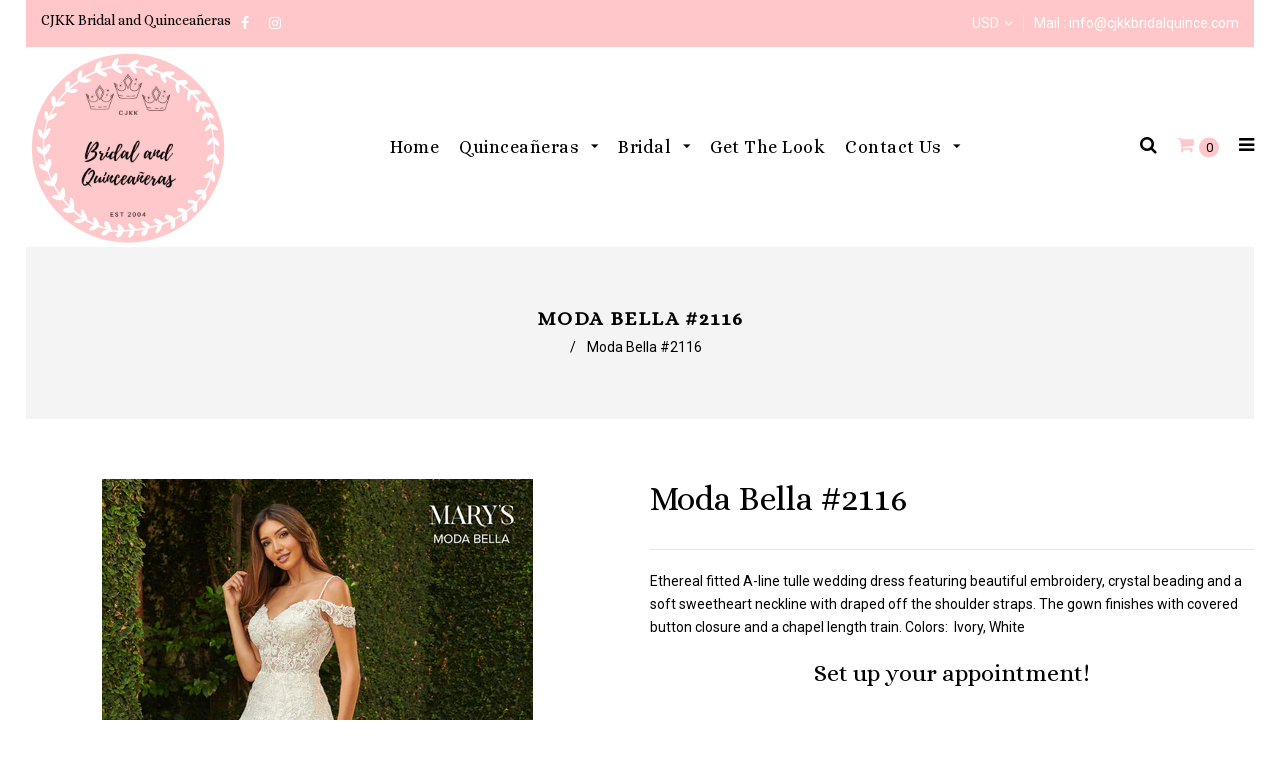

--- FILE ---
content_type: text/css
request_url: https://www.cjkkbridalquince.com/cdn/shop/t/3/assets/timber.scss.css?v=86942209612828120011759260475
body_size: 68222
content:
.rev_slider_wrapper,.flexslider{font-family:Roboto}*,input,:before,:after{-webkit-box-sizing:border-box;-moz-box-sizing:border-box;box-sizing:border-box}html,body{padding:0;margin:0}article,aside,details,figcaption,figure,footer,header,hgroup,main,nav,section,summary{display:block}audio,canvas,progress,video{display:inline-block;vertical-align:baseline}input[type=number]::-webkit-inner-spin-button,input[type=number]::-webkit-outer-spin-button{height:auto}input[type=search]::-webkit-search-cancel-button,input[type=search]::-webkit-search-decoration{-webkit-appearance:none}input[type=search],input[type=text],input[type=button],input[type=email],button,input[type=submit]{outline:none;-moz-appearance:none}body{background-color:#fff}footer .wrapper,.footer-bottom .wrapper{padding:0 4%}@media screen and (max-width: 1199px){footer .wrapper,.footer-bottom .wrapper{padding:0 2%}}@media screen and (max-width: 967px){footer .wrapper,.footer-bottom .wrapper{padding:0 1%}}.wrapper{*zoom: 1;max-width:100%;margin:0 auto;clear:both}.wrapper:after{content:"";display:table;clear:both}@media screen and (max-width: 1199px){.wrapper{padding:0}}@media screen and (max-width: 767px){.wrapper{padding:0}}.container-bg{float:left;width:100%;padding:0 4%}@media screen and (max-width: 967px){.container-bg{padding:0 1%}}@media screen and (max-width: 1199px){.container-bg{padding:0 2%}}hr{clear:both;border-top:solid #e4e4e4;border-width:1px 0 0;margin:30px 0;height:0}hr.hr--small{margin:15px 0}hr.hr--clear{border-top-color:transparent}.template-index .main-content .grid-uniform+hr.hr--clear{display:none}.container{max-width:1500px;margin:auto}body,input,textarea,button,select{font-size:14px;line-height:1.7;font-family:Roboto;color:#000;-webkit-font-smoothing:antialiased;-webkit-text-size-adjust:100%}@media screen and (max-width: 967px){body,input,textarea,button,select{font-size:13px}}h1,.h1,h2,.h2,h3,.h3,h4,.h4,h5,.h5,h6,.h6{margin:0 0 15px;line-height:1.2;color:#000;font-family:Alice;font-weight:400}h1 a,.h1 a,h2 a,.h2 a,h3 a,.h3 a,h4 a,.h4 a,h5 a,.h5 a,h6 a,.h6 a{text-decoration:none;font-weight:inherit}h1,.h1{font-size:81px;text-transform:none;letter-spacing:0}@media screen and (max-width: 567px){h1,.h1{font-size:75px}}h2,.h2{font-size:45px;letter-spacing:0px}@media screen and (max-width: 967px){h2,.h2{font-size:31px}}@media screen and (max-width: 567px){h2,.h2{font-size:40px}}h3,.h3{font-size:60px;text-transform:none;letter-spacing:0}@media screen and (max-width: 567px){h3,.h3{font-size:46px}}h4,.h4{font-size:30px}@media screen and (max-width: 567px){h4,.h4{font-size:27px}}h5,.h5{font-size:24px}@media screen and (max-width: 567px){h5,.h5{font-size:21px}}h6,.h6{font-size:22px}@media screen and (max-width: 567px){h6,.h6{font-size:20px}}p{margin:0 0 15px}p img{margin:0}em{font-style:italic}b,strong{font-weight:700}small{font-size:.9em}sup,sub{position:relative;font-size:60%;vertical-align:baseline}sup{top:-.5em}sub{bottom:-.5em}blockquote{margin:0 0 10px;padding:15px 30px}blockquote p{margin-bottom:0}blockquote p+cite{margin-top:15px}blockquote cite{display:block;font-size:.75em}blockquote cite:before{content:"\2014  "}code,pre{font-size:1em;border:0 none;padding:0 2px}pre{overflow:auto;padding:15px;margin:0 0 30px}ul,ol{margin:0;padding:0 0 0 15px}.inline-list li{float:left;margin:0 7px 0 0;list-style:none}@media screen and (max-width: 767px){.inline-list li{float:none;display:inline-block}}.inline-list li:last-child{margin-right:0}table{width:100%;margin-bottom:1em;border-collapse:collapse;border-spacing:0}.table-wrap{max-width:100%;overflow:auto;-webkit-overflow-scrolling:touch}th{font-weight:700}th,td{text-align:left;padding:15px;border:1px solid #e4e4e4}.grid,.grid--rev,.grid--full,.grid-uniform{*zoom: 1}.grid:after,.grid--rev:after,.grid--full:after,.grid-uniform:after{content:"";display:table;clear:both}.grid__item.clear{clear:both}.grid,.grid--rev,.grid--full,.grid-uniform{list-style:none;margin:0;padding:0}.grid__item{float:left;min-height:1px;vertical-align:top;width:100%;-webkit-box-sizing:border-box;-moz-box-sizing:border-box;box-sizing:border-box}.grid--rev{direction:rtl;text-align:left}.grid--rev>.grid__item{direction:ltr;text-align:left;float:right}.grid--full{margin-left:0}.grid--full>.grid__item{padding-left:0}.one-whole{width:100%}.one-half{width:50%}.one-third{width:33.333%}.two-thirds{width:66.656%}.one-quarter{width:25%}.two-quarters{width:50%}.three-quarters{width:75%}.one-fifth{width:20%}.two-fifths{width:40%}.three-fifths{width:60%}.four-fifths{width:80%}.one-sixth{width:16.666%}.two-sixths{width:33.333%}.three-sixths{width:50%}.four-sixths{width:66.666%}.five-sixths{width:83.333%}.one-eighth{width:12.5%}.two-eighths{width:25%}.three-eighths{width:37.5%}.four-eighths{width:50%}.five-eighths{width:62.5%}.six-eighths{width:75%}.seven-eighths{width:87.5%}.one-tenth{width:10%}.two-tenths{width:20%}.three-tenths{width:30%}.four-tenths{width:40%}.five-tenths{width:50%}.six-tenths{width:60%}.seven-tenths{width:70%}.eight-tenths{width:80%}.nine-tenths{width:90%}.show{display:block!important}.hide{display:none!important}.text-left{text-align:left!important}.text-right{text-align:right!important}.text-center{text-align:center!important}.left{float:left!important}.right{float:right!important}@media only screen and (max-width: 567px){.small--one-whole{width:100%}.small--one-half{width:50%}.small--one-third{width:33.333%}.small--two-thirds{width:66.656%}.small--one-quarter{width:25%}.small--two-quarters{width:50%}.small--three-quarters{width:75%}.small--one-fifth{width:20%}.small--two-fifths{width:40%}.small--three-fifths{width:60%}.small--four-fifths{width:80%}.small--one-sixth{width:16.666%}.small--two-sixths{width:33.333%}.small--three-sixths{width:50%}.small--four-sixths{width:66.666%}.small--five-sixths{width:83.333%}.small--one-eighth{width:12.5%}.small--two-eighths{width:25%}.small--three-eighths{width:37.5%}.small--four-eighths{width:50%}.small--five-eighths{width:62.5%}.small--six-eighths{width:75%}.small--seven-eighths{width:87.5%}.small--one-tenth{width:10%}.small--two-tenths{width:20%}.small--three-tenths{width:30%}.small--four-tenths{width:40%}.small--five-tenths{width:50%}.small--six-tenths{width:60%}.small--seven-tenths{width:70%}.small--eight-tenths{width:80%}.small--nine-tenths{width:90%}.small--show{display:block!important}.small--hide{display:none!important}.small--text-left{text-align:left!important}.small--text-right{text-align:right!important}.small--text-center{text-align:center!important}.small--left{float:left!important}.small--right{float:right!important}.grid-uniform .small--one-half:nth-child(odd),.grid-uniform .small--one-third:nth-child(3n+1),.grid-uniform .small--one-quarter:nth-child(4n+1),.grid-uniform .small--one-fifth:nth-child(5n+1),.grid-uniform .small--one-sixth:nth-child(6n+1),.grid-uniform .small--two-sixths:nth-child(3n+1),.grid-uniform .small--three-sixths:nth-child(odd),.grid-uniform .small--two-eighths:nth-child(4n+1),.grid-uniform .small--four-eighths:nth-child(odd),.grid-uniform .small--five-tenths:nth-child(odd),.grid-uniform .small--one-twelfth:nth-child(12n+1),.grid-uniform .small--two-twelfths:nth-child(6n+1),.grid-uniform .small--three-twelfths:nth-child(4n+1),.grid-uniform .small--four-twelfths:nth-child(3n+1),.grid-uniform .small--six-twelfths:nth-child(odd){clear:both}}@media only screen and (min-width: 568px) and (max-width: 767px){.medium--one-whole{width:100%}.medium--one-half{width:50%}.medium--one-third{width:33.333%}.medium--two-thirds{width:66.656%}.medium--one-quarter{width:25%}.medium--two-quarters{width:50%}.medium--three-quarters{width:75%}.medium--one-fifth{width:20%}.medium--two-fifths{width:40%}.medium--three-fifths{width:60%}.medium--four-fifths{width:80%}.medium--one-sixth{width:16.666%}.medium--two-sixths{width:33.333%}.medium--three-sixths{width:50%}.medium--four-sixths{width:66.666%}.medium--five-sixths{width:83.333%}.medium--one-eighth{width:12.5%}.medium--two-eighths{width:25%}.medium--three-eighths{width:37.5%}.medium--four-eighths{width:50%}.medium--five-eighths{width:62.5%}.medium--six-eighths{width:75%}.medium--seven-eighths{width:87.5%}.medium--one-tenth{width:10%}.medium--two-tenths{width:20%}.medium--three-tenths{width:30%}.medium--four-tenths{width:40%}.medium--five-tenths{width:50%}.medium--six-tenths{width:60%}.medium--seven-tenths{width:70%}.medium--eight-tenths{width:80%}.medium--nine-tenths{width:90%}.medium--show{display:block!important}.medium--hide{display:none!important}.medium--text-left{text-align:left!important}.medium--text-right{text-align:right!important}.medium--text-center{text-align:center!important}.medium--left{float:left!important}.medium--right{float:right!important}.grid-uniform .medium--one-half:nth-child(odd),.grid-uniform .medium--one-third:nth-child(3n+1),.grid-uniform .medium--one-quarter:nth-child(4n+1),.grid-uniform .medium--one-fifth:nth-child(5n+1),.grid-uniform .medium--one-sixth:nth-child(6n+1),.grid-uniform .medium--two-sixths:nth-child(3n+1),.grid-uniform .medium--three-sixths:nth-child(odd),.grid-uniform .medium--two-eighths:nth-child(4n+1),.grid-uniform .medium--four-eighths:nth-child(odd),.grid-uniform .medium--five-tenths:nth-child(odd),.grid-uniform .medium--one-twelfth:nth-child(12n+1),.grid-uniform .medium--two-twelfths:nth-child(6n+1),.grid-uniform .medium--three-twelfths:nth-child(4n+1),.grid-uniform .medium--four-twelfths:nth-child(3n+1),.grid-uniform .medium--six-twelfths:nth-child(odd){clear:both}}@media only screen and (max-width: 767px){.medium-down--one-whole{width:100%}.medium-down--one-half{width:50%}.medium-down--one-third{width:33.333%}.medium-down--two-thirds{width:66.656%}.medium-down--one-quarter{width:25%}.medium-down--two-quarters{width:50%}.medium-down--three-quarters{width:75%}.medium-down--one-fifth{width:20%}.medium-down--two-fifths{width:40%}.medium-down--three-fifths{width:60%}.medium-down--four-fifths{width:80%}.medium-down--one-sixth{width:16.666%}.medium-down--two-sixths{width:33.333%}.medium-down--three-sixths{width:50%}.medium-down--four-sixths{width:66.666%}.medium-down--five-sixths{width:83.333%}.medium-down--one-eighth{width:12.5%}.medium-down--two-eighths{width:25%}.medium-down--three-eighths{width:37.5%}.medium-down--four-eighths{width:50%}.medium-down--five-eighths{width:62.5%}.medium-down--six-eighths{width:75%}.medium-down--seven-eighths{width:87.5%}.medium-down--one-tenth{width:10%}.medium-down--two-tenths{width:20%}.medium-down--three-tenths{width:30%}.medium-down--four-tenths{width:40%}.medium-down--five-tenths{width:50%}.medium-down--six-tenths{width:60%}.medium-down--seven-tenths{width:70%}.medium-down--eight-tenths{width:80%}.medium-down--nine-tenths{width:90%}.medium-down--show{display:block!important}.medium-down--hide{display:none!important}.medium-down--text-left{text-align:left!important}.medium-down--text-right{text-align:right!important}.medium-down--text-center{text-align:center!important}.medium-down--left{float:left!important}.medium-down--right{float:right!important}.grid-uniform .medium-down--one-half:nth-child(odd),.grid-uniform .medium-down--one-third:nth-child(3n+1),.grid-uniform .medium-down--one-quarter:nth-child(4n+1),.grid-uniform .medium-down--one-fifth:nth-child(5n+1),.grid-uniform .medium-down--one-sixth:nth-child(6n+1),.grid-uniform .medium-down--two-sixths:nth-child(3n+1),.grid-uniform .medium-down--three-sixths:nth-child(odd),.grid-uniform .medium-down--two-eighths:nth-child(4n+1),.grid-uniform .medium-down--four-eighths:nth-child(odd),.grid-uniform .medium-down--five-tenths:nth-child(odd),.grid-uniform .medium-down--one-twelfth:nth-child(12n+1),.grid-uniform .medium-down--two-twelfths:nth-child(6n+1),.grid-uniform .medium-down--three-twelfths:nth-child(4n+1),.grid-uniform .medium-down--four-twelfths:nth-child(3n+1),.grid-uniform .medium-down--six-twelfths:nth-child(odd){clear:both}}@media only screen and (min-width: 768px) and (max-width: 967px){.large--one-whole{width:100%}.large--one-half{width:50%}.large--one-third{width:33.333%}.large--two-thirds{width:66.656%}.large--one-quarter{width:25%}.large--two-quarters{width:50%}.large--three-quarters{width:75%}.large--one-fifth{width:20%}.large--two-fifths{width:40%}.large--three-fifths{width:60%}.large--four-fifths{width:80%}.large--one-sixth{width:16.666%}.large--two-sixths{width:33.333%}.large--three-sixths{width:50%}.large--four-sixths{width:66.666%}.large--five-sixths{width:83.333%}.large--one-eighth{width:12.5%}.large--two-eighths{width:25%}.large--three-eighths{width:37.5%}.large--four-eighths{width:50%}.large--five-eighths{width:62.5%}.large--six-eighths{width:75%}.large--seven-eighths{width:87.5%}.large--one-tenth{width:10%}.large--two-tenths{width:20%}.large--three-tenths{width:30%}.large--four-tenths{width:40%}.large--five-tenths{width:50%}.large--six-tenths{width:60%}.large--seven-tenths{width:70%}.large--eight-tenths{width:80%}.large--nine-tenths{width:90%}.large--show{display:block!important}.large--hide{display:none!important}.large--text-left{text-align:left!important}.large--text-right{text-align:right!important}.large--text-center{text-align:center!important}.large--left{float:left!important}.large--right{float:right!important}.grid-uniform .large--one-half:nth-child(odd),.grid-uniform .large--one-third:nth-child(3n+1),.grid-uniform .large--one-quarter:nth-child(4n+1),.grid-uniform .large--one-fifth:nth-child(5n+1),.grid-uniform .large--one-sixth:nth-child(6n+1),.grid-uniform .large--two-sixths:nth-child(3n+1),.grid-uniform .large--three-sixths:nth-child(odd),.grid-uniform .large--two-eighths:nth-child(4n+1),.grid-uniform .large--four-eighths:nth-child(odd),.grid-uniform .large--five-tenths:nth-child(odd),.grid-uniform .large--one-twelfth:nth-child(12n+1),.grid-uniform .large--two-twelfths:nth-child(6n+1),.grid-uniform .large--three-twelfths:nth-child(4n+1),.grid-uniform .large--four-twelfths:nth-child(3n+1),.grid-uniform .large--six-twelfths:nth-child(odd){clear:both}}@media only screen and (min-width: 968px) and (max-width: 1199px){.post-large--one-whole{width:100%}.post-large--one-half{width:50%}.post-large--one-third{width:33.333%}.post-large--two-thirds{width:66.656%}.post-large--one-quarter{width:25%}.post-large--two-quarters{width:50%}.post-large--three-quarters{width:75%}.post-large--one-fifth{width:20%}.post-large--two-fifths{width:40%}.post-large--three-fifths{width:60%}.post-large--four-fifths{width:80%}.post-large--one-sixth{width:16.666%}.post-large--two-sixths{width:33.333%}.post-large--three-sixths{width:50%}.post-large--four-sixths{width:66.666%}.post-large--five-sixths{width:83.333%}.post-large--one-eighth{width:12.5%}.post-large--two-eighths{width:25%}.post-large--three-eighths{width:37.5%}.post-large--four-eighths{width:50%}.post-large--five-eighths{width:62.5%}.post-large--six-eighths{width:75%}.post-large--seven-eighths{width:87.5%}.post-large--one-tenth{width:10%}.post-large--two-tenths{width:20%}.post-large--three-tenths{width:30%}.post-large--four-tenths{width:40%}.post-large--five-tenths{width:50%}.post-large--six-tenths{width:60%}.post-large--seven-tenths{width:70%}.post-large--eight-tenths{width:80%}.post-large--nine-tenths{width:90%}.post-large--show{display:block!important}.post-large--hide{display:none!important}.post-large--text-left{text-align:left!important}.post-large--text-right{text-align:right!important}.post-large--text-center{text-align:center!important}.post-large--left{float:left!important}.post-large--right{float:right!important}.grid-uniform .post-large--one-half:nth-child(odd),.grid-uniform .post-large--one-third:nth-child(3n+1),.grid-uniform .post-large--one-quarter:nth-child(4n+1),.grid-uniform .post-large--one-fifth:nth-child(5n+1),.grid-uniform .post-large--one-sixth:nth-child(6n+1),.grid-uniform .post-large--two-sixths:nth-child(3n+1),.grid-uniform .post-large--three-sixths:nth-child(odd),.grid-uniform .post-large--two-eighths:nth-child(4n+1),.grid-uniform .post-large--four-eighths:nth-child(odd),.grid-uniform .post-large--five-tenths:nth-child(odd),.grid-uniform .post-large--one-twelfth:nth-child(12n+1),.grid-uniform .post-large--two-twelfths:nth-child(6n+1),.grid-uniform .post-large--three-twelfths:nth-child(4n+1),.grid-uniform .post-large--four-twelfths:nth-child(3n+1),.grid-uniform .post-large--six-twelfths:nth-child(odd){clear:both}}@media only screen and (min-width: 1200px) and (max-width: 5000px){.wide--one-whole{width:100%}.wide--one-half{width:50%}.wide--one-third{width:33.333%}.wide--two-thirds{width:66.656%}.wide--one-quarter{width:25%}.wide--two-quarters{width:50%}.wide--three-quarters{width:75%}.wide--one-fifth{width:20%}.wide--two-fifths{width:40%}.wide--three-fifths{width:60%}.wide--four-fifths{width:80%}.wide--one-sixth{width:16.666%}.wide--two-sixths{width:33.333%}.wide--three-sixths{width:50%}.wide--four-sixths{width:66.666%}.wide--five-sixths{width:83.333%}.wide--one-eighth{width:12.5%}.wide--two-eighths{width:25%}.wide--three-eighths{width:37.5%}.wide--four-eighths{width:50%}.wide--five-eighths{width:62.5%}.wide--six-eighths{width:75%}.wide--seven-eighths{width:87.5%}.wide--one-tenth{width:10%}.wide--two-tenths{width:20%}.wide--three-tenths{width:30%}.wide--four-tenths{width:40%}.wide--five-tenths{width:50%}.wide--six-tenths{width:60%}.wide--seven-tenths{width:70%}.wide--eight-tenths{width:80%}.wide--nine-tenths{width:90%}.wide--show{display:block!important}.wide--hide{display:none!important}.wide--text-left{text-align:left!important}.wide--text-right{text-align:right!important}.wide--text-center{text-align:center!important}.wide--left{float:left!important}.wide--right{float:right!important}.grid-uniform .wide--one-half:nth-child(odd),.grid-uniform .wide--one-third:nth-child(3n+1),.grid-uniform .wide--one-quarter:nth-child(4n+1),.grid-uniform .wide--one-fifth:nth-child(5n+1),.grid-uniform .wide--one-sixth:nth-child(6n+1),.grid-uniform .wide--two-sixths:nth-child(3n+1),.grid-uniform .wide--three-sixths:nth-child(odd),.grid-uniform .wide--two-eighths:nth-child(4n+1),.grid-uniform .wide--four-eighths:nth-child(odd),.grid-uniform .wide--five-tenths:nth-child(odd),.grid-uniform .wide--one-twelfth:nth-child(12n+1),.grid-uniform .wide--two-twelfths:nth-child(6n+1),.grid-uniform .wide--three-twelfths:nth-child(4n+1),.grid-uniform .wide--four-twelfths:nth-child(3n+1),.grid-uniform .wide--six-twelfths:nth-child(odd){clear:both}}.clearfix{*zoom: 1}.clearfix:after{content:"";display:table;clear:both}.display-table{display:table;table-layout:fixed;width:100%}.display-table-cell{display:table-cell;vertical-align:middle;float:none}@media screen and (min-width: 768px){.post-large--display-table{display:table;table-layout:fixed;width:100%}.post-large--display-table-cell{display:table-cell;vertical-align:middle;float:none}}a,.text-link{color:#000;text-decoration:none;background:transparent}a:hover,a:focus,.text-link:hover,.text-link:focus{color:#ffc7c9}button{overflow:visible}button[disabled],html input[disabled]{cursor:default}input[type=number]::-webkit-inner-spin-button,input[type=number]::-webkit-outer-spin-button{margin:0}input[type=number]::-webkit-inner-spin-button,input[type=number]::-webkit-outer-spin-button{-webkit-appearance:none;margin:0}input[type=number]{display:block;margin:10px 0;width:100%;outline:none;-moz-appearance:textfield}.btn,.btn--secondary,input.btn--secondary,.btn--tertiary,input.btn--tertiary,input[type=submit],.dt-sc-button{-webkit-transition:all .4s ease-in-out;-moz-transition:all .4s ease-in-out;-ms-transition:all .4s ease-in-out;-o-transition:all .4s ease-in-out;transition:all .4s ease-in-out}.sidebar-tag li{-webkit-transition:all .4s ease-in-out;-moz-transition:all .4s ease-in-out;-ms-transition:all .4s ease-in-out;-o-transition:all .4s ease-in-out;transition:all .4s ease-in-out;margin-bottom:5px}.sidebar-tag label{font-weight:400;-webkit-transition:all .4s ease-in-out;-moz-transition:all .4s ease-in-out;-ms-transition:all .4s ease-in-out;-o-transition:all .4s ease-in-out;transition:all .4s ease-in-out}.sidebar-tag input[type=checkbox]+label{padding:5px 12px;margin:0}@media screen and (max-width: 1199px){.sidebar-tag input[type=checkbox]+label{font-size:12px}}@media screen and (max-width: 967px){.sidebar-tag input[type=checkbox]+label{padding:5px 10px}}.btn,.btn--secondary,input.btn--secondary,.btn--tertiary,input.btn--tertiary,input[type=submit],.dt-sc-button{border-radius:15px 0;background:#ffc7c9;border:none;color:#000}.btn:hover,.btn--secondary:hover,.btn--tertiary:hover,input[type=submit]:hover,.dt-sc-button:hover{border-radius:0 15px;background-color:#ffc7c9;color:#fff;border-color:#ffc7c9}.btn,.btn--secondary,input.btn--secondary,.btn--tertiary,input.btn--tertiary,input[type=submit],.dt-sc-button{display:inline-block;padding:20px 50px;margin:0;line-height:1.42;text-decoration:none;text-align:center;vertical-align:middle;white-space:nowrap;cursor:pointer;-webkit-user-select:none;-moz-user-select:none;-ms-user-select:none;-o-user-select:none;user-select:none;-webkit-appearance:none;-moz-appearance:none;text-transform:capitalize;letter-spacing:0px;font-size:14px;-webkit-transition:all .4s ease-in-out;-moz-transition:all .4s ease-in-out;-ms-transition:all .4s ease-in-out;-o-transition:all .4s ease-in-out;transition:all .4s ease-in-out;outline:none}@media screen and (max-width: 967px){.btn,.btn--secondary,input.btn--secondary,.btn--tertiary,input.btn--tertiary,input[type=submit],.dt-sc-button{padding:15px 20px}}@media screen and (max-width: 767px){.btn,.btn--secondary,input.btn--secondary,.btn--tertiary,input.btn--tertiary,input[type=submit],.dt-sc-button{padding:15px 20px}}@media screen and (max-width: 567px){.btn,.btn--secondary,input.btn--secondary,.btn--tertiary,input.btn--tertiary,input[type=submit],.dt-sc-button{font-size:14px;padding:12px 18px}}.btn:active,.btn--secondary:active,.btn--tertiary:active,input[type=submit]:active,.btn:focus,.btn--secondary:focus,.btn--tertiary:focus,input[type=submit]:focus,.dt-sc-button:active,.dt-sc-button:focus{background-color:#ffc7c9;color:#fff;border-color:#ffc7c9}.btn--small{padding:4px 5px;font-size:em(12px)}.btn--large{padding:12px 15px;font-size:em(16px)}.btn--full{width:100%}.btn--tertiary,input.btn--tertiary{margin:0;background-color:#fff;color:#ffc7c9;border:1px solid #e4e4e4}.btn--tertiary:hover,input.btn--tertiary:hover{opacity:1;background-color:#ffc7c9}.btn--tertiary:active,.btn--tertiary:focus,input.btn--tertiary:active,input.btn--tertiary:focus{background-color:#ff9498}select.btn--tertiary{padding:6px 28px 6px 10px;font-size:.85em}.text-link{display:inline;border:0 none;padding:0;margin:0}img{border:0 none}svg:not(:root){overflow:hidden}img.auto,.grid__item img,.grid__item iframe{max-width:100%}.table-wrapper{max-width:100%;overflow:auto}form{margin-bottom:30px}input,textarea,button,select{font-size:1em}button,input[type=text],input[type=search],input[type=password],input[type=email],input[type=file],input[type=tel],input[type=submit],textarea{-webkit-appearance:none;-moz-appearance:none;margin:0 0 20px;outline:none}input,textarea,select,fieldset{border-radius:0;max-width:100%}input.input-full,textarea.input-full,select.input-full,fieldset.input-full{width:100%}input,select,textarea{padding:14px 15px;line-height:1.42}fieldset{border:1px solid #e4e4e4;padding:15px}legend{border:0;padding:0}optgroup{font-weight:700}input{display:inline-block;width:auto}button,input[type=submit]{cursor:pointer}input[type=text],input[type=search],input[type=password],input[type=email],input[type=file],input[type=number],input[type=tel],textarea,select{border:1px solid #e4e4e4;max-width:100%;color:#333}input[type=text]:focus,input[type=search]:focus,input[type=password]:focus,input[type=email]:focus,input[type=file]:focus,input[type=number]:focus,input[type=tel]:focus,textarea:focus,select:focus{border:1px solid #cbcbcb}input[type=text][disabled],input[type=text].disabled,input[type=search][disabled],input[type=search].disabled,input[type=password][disabled],input[type=password].disabled,input[type=email][disabled],input[type=email].disabled,input[type=file][disabled],input[type=file].disabled,input[type=number][disabled],input[type=number].disabled,input[type=tel][disabled],input[type=tel].disabled,textarea[disabled],textarea.disabled,select[disabled],select.disabled{cursor:default;background-color:#f6f6f6;border-color:#b6b6b6}textarea{min-height:140px}input[type=checkbox],input[type=radio]{display:inline;margin:0;padding:0}select{-webkit-appearance:none;-moz-appearance:none;appearance:none;background-position:right center;background-image:url(//www.cjkkbridalquince.com/cdn/shop/t/3/assets/ico-select.svg?v=23114707131166917281607802142);background-repeat:no-repeat;background-position:right 10px center;background-color:#fff;padding-right:28px;text-indent:.01px;text-overflow:"";cursor:pointer;outline:none}.ie9 select,.lt-ie9 select{padding-right:10px;background-image:none}option{color:#000;background-color:#fff}select::-ms-expand{display:none}.hidden-label{clip:rect(0 0 0 0);clip:rect(0,0,0,0);overflow:hidden;position:absolute;height:1px;width:1px}label,legend{display:block;margin-bottom:2px}label.inline,legend.inline{display:inline}.form-horizontal label.label--hidden,label.label--hidden,.form-horizontal legend.label--hidden,legend.label--hidden{height:0;width:0;margin-bottom:0;overflow:hidden}.ie9 .form-horizontal label.label--hidden,.lt-ie9 .form-horizontal label.label--hidden,.ie9 label.label--hidden,.lt-ie9 label.label--hidden,.ie9 .form-horizontal legend.label--hidden,.lt-ie9 .form-horizontal legend.label--hidden,.ie9 legend.label--hidden,.lt-ie9 legend.label--hidden{height:auto;width:auto;margin-bottom:2px;overflow:visible}.form-horizontal label:not(.label--hidden),.form-horizontal legend:not(.label--hidden){font-size:.9em}input[type=checkbox]+label,input[type=radio]+label{font-weight:400}.label-hint{color:#999}form.form-horizontal,.form-horizontal{margin-bottom:0}form.form-horizontal input[type=text],form.form-horizontal input[type=search],form.form-horizontal input[type=password],form.form-horizontal input[type=email],form.form-horizontal input[type=file],form.form-horizontal input[type=number],form.form-horizontal input[type=tel],form.form-horizontal textarea,form.form-horizontal select,form.form-horizontal label,.form-horizontal input[type=text],.form-horizontal input[type=search],.form-horizontal input[type=password],.form-horizontal input[type=email],.form-horizontal input[type=file],.form-horizontal input[type=number],.form-horizontal input[type=tel],.form-horizontal textarea,.form-horizontal select,.form-horizontal label{display:inline-block;margin-bottom:0;width:auto}@media screen and (min-width: 768px){.form-horizontal~.form-horizontal{padding-left:15px}}@media screen and (max-width: 767px){.form-horizontal~.form-horizontal{margin-top:7.5px}}input[type=text].error,input[type=search].error,input[type=password].error,input[type=email].error,input[type=file].error,input[type=number].error,input[type=tel].error,textarea.error{border-color:#d02e2e;background-color:#fff6f6;color:#d02e2e}label.error{color:#d02e2e}.input-group{position:relative;display:table;border-collapse:separate}.input-group .input-group-field:first-child,.input-group .input-group-btn:first-child,.input-group .input-group-btn:first-child>.btn,.input-group .input-group-btn:first-child>.btn--secondary,.input-group .input-group-btn:first-child>.btn--tertiary,.input-group .input-group-btn:first-child>input[type=submit],.input-group input[type=hidden]:first-child+.input-group-field,.input-group input[type=hidden]:first-child+.input-group-btn>.btn,.input-group input[type=hidden]:first-child+.input-group-btn>.btn--secondary,.input-group input[type=hidden]:first-child+.input-group-btn>.btn--tertiary,.input-group input[type=hidden]:first-child+.input-group-btn>input[type=submit]{border-radius:0}.input-group .input-group-field:last-child,.input-group .input-group-btn:last-child>.btn,.input-group .input-group-btn:last-child>.btn--secondary,.input-group .input-group-btn:last-child>.btn--tertiary,.input-group .input-group-btn:last-child>input[type=submit]{border-radius:0}.input-group input::-moz-focus-inner{border:0;padding:0;margin-top:-1px;margin-bottom:-1px}.input-group-field,.input-group-btn{display:table-cell;vertical-align:middle;margin:0}.input-group .btn,.input-group .btn--secondary,.input-group .btn--tertiary,.input-group input[type=submit],.input-group .input-group-field{height:37px}.input-group .input-group-field{width:100%;margin-bottom:0}.input-group-btn{position:relative;white-space:nowrap;width:1%;padding:0}@media screen and (max-width: 767px){.search-bar{margin-left:auto;margin-right:auto;max-width:100%}}@font-face{font-family:icons;src:url(//www.cjkkbridalquince.com/cdn/shop/t/3/assets/icons.eot?v=112092863269986093971607802043);src:url(//www.cjkkbridalquince.com/cdn/shop/t/3/assets/icons.eot?v=112092863269986093971607802043#iefix) format("embedded-opentype"),url(//www.cjkkbridalquince.com/cdn/shop/t/3/assets/icons.woff?v=69117605523660721331607802045) format("woff"),url(//www.cjkkbridalquince.com/cdn/shop/t/3/assets/icons.ttf?v=115655616282896291181607802044) format("truetype"),url(//www.cjkkbridalquince.com/cdn/shop/t/3/assets/icons.svg?v=100304228462556784191607802044#timber-icons) format("svg");font-weight:400;font-style:normal}.icon-fallback-text .icon{display:none}.supports-fontface .icon-fallback-text .icon{display:inline-block}.supports-fontface .icon-fallback-text .fallback-text{clip:rect(0 0 0 0);overflow:hidden;position:absolute;height:1px;width:1px}.icon:before{display:none}.supports-fontface .icon:before{display:inline;font-family:icons;text-decoration:none;speak:none;font-style:normal;font-weight:400;font-variant:normal;text-transform:none;line-height:1;-webkit-font-smoothing:antialiased;-moz-osx-font-smoothing:grayscale}.breadcrumb a,.tags a{color:#000}.breadcrumb a:hover,.breadcrumb a:focus,.breadcrumb a:active,.tags a:hover,.tags a:focus,.tags a:active{color:#ffc7c9}.breadcrumb{background:#f4f4f4;float:left;width:100%;height:auto}.parallax{float:left;width:100%;height:auto;background-attachment:fixed;padding:80px 0}.breadcrumb__sep{font-size:1.4em}.breadcrumb h1,.breadcrumb .h1{display:inline-block;text-align:center;float:left;width:100%;margin-bottom:5px;font-size:20px;text-transform:uppercase;font-weight:700;letter-spacing:.08em}@media screen and (max-width: 767px){.breadcrumb h1,.breadcrumb .h1{font-size:26px}}@media screen and (max-width: 567px){.breadcrumb h1,.breadcrumb .h1{font-size:22px;width:100%;margin-top:10px}}.tags{float:left;width:100%;margin-bottom:30px;padding-bottom:0;border-bottom:0px solid #e4e4e4}.tags a{display:inline-block;padding:5px 7px 5px 0;margin-right:12px}.tag--active a{color:#ffc7c9}.footer-model-1{float:left;width:100%}.footer-model-1 .site-footer .grid__item.footer-contact{padding-left:60px;padding-bottom:60px;float:right}@media screen and (max-width: 1199px){.footer-model-1 .site-footer .grid__item.footer-contact{padding-left:12px}}@media screen and (max-width: 967px){.footer-model-1 .site-footer .grid__item.footer-contact{padding-bottom:0}}.footer-model-1 .site-footer .grid__item.footer-links-column{padding:0 80px 40px;width:50%;margin:0}@media screen and (max-width: 1199px){.footer-model-1 .site-footer .grid__item.footer-links-column{padding:0 40px 40px}}@media screen and (max-width: 967px){.footer-model-1 .site-footer .grid__item.footer-links-column{padding:0 20px 40px;width:100%;border:none!important}}@media screen and (max-width: 567px){.footer-model-1 .site-footer .grid__item.footer-links-column{padding:0 20px}}.footer-model-1 .site-footer .grid__item{border:none;padding:50px 60px 0 0}@media screen and (max-width: 1199px){.footer-model-1 .site-footer .grid__item{padding:25px 0 0}}@media screen and (max-width: 967px){.footer-model-1 .site-footer .grid__item{margin:0}}.footer-model-1 .site-footer .grid__item.footer__about{padding-bottom:60px;padding-left:60px}@media screen and (max-width: 1199px){.footer-model-1 .site-footer .grid__item.footer__about{padding-left:10px;padding-right:10px}}@media screen and (max-width: 967px){.footer-model-1 .site-footer .grid__item.footer__about{padding-left:20px;padding-bottom:0}}.footer-model-1 .site-footer{padding:0;background:none}@media screen and (max-width: 567px){.footer-model-1 .site-footer{padding-bottom:30px}}.footer-model-1 .site-footer h4,.footer-model-1 .site-footer .h4{margin-bottom:30px}@media screen and (max-width: 567px){.footer-model-1 .copyright{float:none!important}}.footer-model-1 .footer__about{padding-right:60px}@media screen and (max-width: 1199px){.footer-model-1 .footer__about{padding-right:10px}}.footer-model-1 .footer-icons h4,.footer-model-1 .footer-icons .h4{float:left;width:auto;margin-right:30px;margin-top:0}.footer-model-1 .site-footer address{font-style:normal;float:left;width:100%;margin-bottom:10px}.footer-model-1 .contact-phone,.footer-model-1 .office-hours{float:left;width:100%;margin-bottom:10px}.footer-model-1 .office-mail{float:left;width:100%;margin-bottom:0}.footer-model-1 .grid-uniform .grid__item.footer-icons{margin-top:40px;float:left;width:100%;padding:0}.footer-model-1 .site-footer .social-icons li a{border:none;width:30px;height:30px;line-height:30px;font-size:16px}.footer-model-1 .site-footer .social-icons li a:hover{background:none}.footer-model-1 .footer-icons{margin-top:20px;float:left;width:100%}@media screen and (max-width: 767px){.footer-model-1 .footer-icons{text-align:left;margin-top:10px}}.footer-model-1 .footer-icons .payment-icons li{margin:0}.footer-model-1 .footer-icons .payment-icons li a{font-size:28px}@media screen and (max-width: 1199px){.footer-model-1 .footer-icons .payment-icons li a{font-size:22px}}.footer-model-1 .site-footer p{margin-bottom:25px}@media screen and (max-width: 967px){.footer-model-1 .grid__item.footer-icons{padding:15px 0 50px}}@media screen and (max-width: 567px){.footer-model-1 .grid__item.footer-icons{padding:15px 0 0}}.footer-model-1 .menu.right li{float:left;margin-right:20px}@media screen and (max-width: 967px){.footer-model-1 .menu.right li{margin-right:10px}}@media screen and (max-width: 567px){.footer-model-1 .menu.right li{float:none;display:inline-block}}.footer-model-1 .menu.right li:last-child{margin-right:0}.footer-model-1 .menu.right{padding:0}@media screen and (max-width: 767px){.footer-model-1 .menu.right{float:none!important;display:inline-block;width:100%;text-align:center}}.footer-model-1 .site-footer .social-icons li a span{border:none;width:40px}@media screen and (max-width: 767px){.footer-model-1 .footer-icons .payment-icons{text-align:left}}@media screen and (max-width: 1199px){.footer-model-2 .site-footer{padding:0}}.footer-model-2 .site-footer .grid-uniform .grid__item form{float:none;padding:0}@media screen and (max-width: 567px){.footer-model-2 .site-footer .grid-uniform .grid__item form{width:90%}}.footer-model-2 .input-group .btn,.footer-model-2 .input-group .btn--secondary,.footer-model-2 .input-group .btn--tertiary,.footer-model-2 .input-group input[type=submit]{width:auto;position:absolute;right:0;padding:0;height:50px;background:none}@media screen and (max-width: 1199px){.footer-model-2 .input-group .btn,.footer-model-2 .input-group .btn--secondary,.footer-model-2 .input-group .btn--tertiary,.footer-model-2 .input-group input[type=submit]{padding:15px 5px}}.footer-model-2 .input-group .btn,.footer-model-2 .input-group .btn--secondary,.footer-model-2 .input-group .btn--tertiary,.footer-model-2 .input-group input[type=submit],.footer-model-2 .site-footer .text-center input{line-height:normal}.footer-model-2 .input-group{display:inline-block;width:100%}.footer-model-2 .instagram #instafeed a{display:inline-block;width:50px;height:50px;margin-right:5px;margin-bottom:0}@media screen and (max-width: 1599px){.footer-model-2 .instagram #instafeed a{width:40px;height:40px;margin-right:3px}}@media screen and (max-width: 567px){.footer-model-2 .instagram #instafeed a{width:50px;height:50px;margin-right:5px}}.footer-model-2 .instagram #instafeed a{float:none}.footer-model-2 .site-footer .grid-uniform .grid__item{margin:120px 0 50px;padding:50px 20px}@media screen and (max-width: 1199px){.footer-model-2 .site-footer .grid-uniform .grid__item{padding:40px 5px}}@media screen and (max-width: 967px){.footer-model-2 .site-footer .grid-uniform .grid__item{margin:20px 0}}.footer-model-2 .footer-des{display:inline-block;width:100%;text-align:center;padding:0 0 50px}@media screen and (max-width: 767px){.footer-model-2 .footer-des{padding:50px 0 70px}}.footer-model-2 .footer-des p{text-align:center;display:inline-block;font-weight:300;font-size:16px;width:50%;margin:0}@media screen and (max-width: 767px){.footer-model-2 .footer-des p{width:90%}}@media screen and (max-width: 1199px){.footer-model-2 .footer-des p{width:80%}}.footer-model-2 .footer-icons .payment-icons li a img{width:auto;height:auto}.footer-model-2 .site-footer input[type=email]{width:100%}@media screen and (max-width: 1199px){.footer-model-2 .site-footer input[type=email]{padding:5px}}.footer-model-2 .site-footer .social-icons li a span{font-size:16px;width:45px;height:45px;line-height:45px;-webkit-transition:all .4s ease-in-out;-moz-transition:all .4s ease-in-out;-ms-transition:all .4s ease-in-out;-o-transition:all .4s ease-in-out;transition:all .4s ease-in-out}.footer-model-2 .site-footer .grid-uniform .grid__item{border-left:1px solid}@media screen and (max-width: 567px){.footer-model-2 .site-footer .grid-uniform .grid__item{border-bottom:1px solid;border-left:none;padding:0 0 40px}}.footer-model-2 .site-footer .grid-uniform .grid__item form{border-bottom:1px solid}@media screen and (max-width: 1599px){.footer-model-2 .site-footer .grid-uniform .grid__item form{width:97%}}.footer-model-2 .site-footer .grid-uniform .grid__item:first-child{border-left:none}.footer-model-2 .lush-instagram .item img{margin:auto;text-align:center}.footer-model-2 .lush-instagram .item{width:35px;height:35px;float:none;display:inline-block}.footer-model-2 .copyright{padding:7px 0 0}@media screen and (max-width: 767px){.footer-model-2 .copyright{padding:7px 0 15px}}.footer-model-3 .copyright-section{padding:20px 4%}.footer-model-3 .footer_social_icons li a{float:left}.footer-model-3 .footer_social_icons li a i{float:left;display:inline-block;width:40px;height:40px;line-height:40px}.footer-model-3 .footer-logo>a{margin-bottom:20px}.footer-model-3 .footer-logo p{margin-bottom:10px}.footer-model-3 .footer-logo{padding-bottom:50px;padding-top:50px}@media screen and (max-width: 1199px){.footer-model-3 .footer-logo{padding:50px 15px}}.footer-model-3 .footer-logo p{padding:0}.footer-model-3 .footer_social_icons ul{display:inline-block;padding:0}.footer-model-3 .footer_social_icons,.footer-model-3 .footer-logo>a{display:inline-block;width:100%}.footer-model-3 .footer-icons .payment-icons li a img{width:auto;height:auto}.footer-model-3 .copyright{padding:7px 0 0}.footer-model-4 .footer-logo{text-align:left}.footer-model-4 .footer-logo p{padding:20px 20px 20px 0}.footer-model-4 .site-footer{padding:80px 0}@media screen and (max-width: 767px){.footer-model-4 .site-footer{padding:80px 10px}}.footer-model-4 .site-footer .grid__item{padding-right:40px}@media screen and (max-width: 967px){.footer-model-4 .site-footer .grid__item{margin-bottom:20px}}@media screen and (max-width: 1199px){.footer-model-4 .site-footer .grid__item{padding-right:20px}}.footer-model-4 .site-footer .grid__item:last-child{padding-right:0}@media screen and (max-width: 967px){.footer-model-4 .site-footer .grid__item:nth-child(odd){clear:both}}@media screen and (max-width: 567px){.footer-model-4 .site-footer .grid__item:nth-child(odd){clear:none}}.footer-model-4 .top-products li{float:left;width:100%;margin-bottom:10px}.footer-model-4 .top-products li a,.footer-model-4 .top-products-detail{float:left}.footer-model-4 .top-products li a{font-size:16px}.footer-model-4 .top-products li del{font-size:12px}.footer-model-4 .top-products-detail a,.footer-model-4 .top-products-detail .top-product-prices{float:left;width:100%}.footer-model-4 .top-products-detail{width:70%}.footer-model-4 .top-products li a.thumb{width:27%;margin-right:3%}.footer-model-4 .footer-tags li a{float:left;padding:10px;border:1px solid #e4e4e4;margin-right:10px;margin-bottom:10px}.footer-model-4 .footer-tags{float:left;width:100%;margin-bottom:30px}.footer-model-4 .footer_contact_info h6 span,.footer-model-4 .footer_contact_info .h6 span{margin-right:7px}.footer-model-4 .footer_contact_info h6,.footer-model-4 .footer_contact_info .h6{margin-bottom:10px;text-transform:inherit}.footer-model-4 .footer_contact_info ul li{float:left;width:100%;margin-bottom:20px;padding-bottom:20px;border-bottom:1px solid #e4e4e4}.footer-model-4 .footer_contact_info ul li p{margin:0}.footer-model-4 .footer_social_icons li,.footer-model-4 .site-footer .social-icons li a{width:100%}.footer-model-4 .site-footer .social-icons li:last-child a{margin-bottom:0}.footer-model-4 .site-footer .social-icons li a{margin-bottom:10px;font-size:14px;text-transform:uppercase;float:left;height:50px;line-height:50px}.footer-model-4 .site-footer .social-icons li a span{font-size:14px;float:none;border:none;display:inline-block;width:100%;text-align:center}.footer-model-4 .site-footer h4,.footer-model-4 .site-footer .h4{float:left;width:100%;margin-bottom:30px}.footer-model-4 .footer-bottom{float:left;width:100%;padding:20px 0}.footer-model-4 .footer-icons{float:right}@media screen and (max-width: 767px){.footer-model-4 .footer-icons{float:none}}.footer-model-4 .footer-icons .payment-icons li a img{width:auto;height:auto}.footer-model-4 .site-footer i{margin-right:0}.footer-model-4 .copyright{padding:7px 0 0}@media screen and (max-width: 767px){.footer-model-4 .copyright{margin-bottom:12px}}.footer-model-5 .footer-logo{text-align:left;padding-right:20px;padding-bottom:120px;float:left;width:100%;height:100%;position:absolute;top:0;left:0}@media screen and (max-width: 767px){.footer-model-5 .footer-logo{position:static;padding-left:20px;padding-bottom:20px}}@media screen and (max-width: 567px){.footer-model-5 .footer-logo{position:static;padding-left:15px;padding-right:15px}}.footer-model-5 .footer-logo p{padding:0;margin-bottom:15px}@media screen and (max-width: 1199px){.footer-model-5 .footer-logo p{font-size:13px;font-weight:400}}@media screen and (max-width: 967px){.footer-model-5 .footer-logo p{margin-bottom:10px}}.footer-model-5 .site-footer{padding:0}.footer-model-5 .site-footer .payment_section h4,.footer-model-5 .site-footer .payment_section .h4{margin-bottom:15px}@media screen and (max-width: 967px){.footer-model-5 .site-footer .payment_section h4,.footer-model-5 .site-footer .payment_section .h4{margin-bottom:5px}}.footer-model-5 .site-footer h4,.footer-model-5 .site-footer .h4{float:left;width:100%;margin-bottom:25px}@media screen and (max-width: 1199px){.footer-model-5 .site-footer h4,.footer-model-5 .site-footer .h4{margin-bottom:15px;font-size:16px}}@media screen and (max-width: 967px){.footer-model-5 .site-footer h4,.footer-model-5 .site-footer .h4{margin-bottom:17px;font-size:14px}}@media screen and (max-width: 767px){.footer-model-5 .site-footer h4,.footer-model-5 .site-footer .h4{margin-bottom:25px}}@media screen and (max-width: 567px){.footer-model-5 .site-footer h4,.footer-model-5 .site-footer .h4{font-size:16px}}.footer-model-5 .footer_container{float:right;width:480px}@media screen and (max-width: 1599px){.footer-model-5 .footer_container{width:460px}}@media screen and (max-width: 1199px){.footer-model-5 .footer_container{width:370px}}@media screen and (max-width: 967px){.footer-model-5 .footer_container{width:270px}}@media screen and (max-width: 767px){.footer-model-5 .footer_container{width:100%}}.footer-model-5 .footer_right_container{float:left;width:850px}@media screen and (max-width: 1599px){.footer-model-5 .footer_right_container{width:720px}}@media screen and (max-width: 1199px){.footer-model-5 .footer_right_container{width:560px}}@media screen and (max-width: 967px){.footer-model-5 .footer_right_container{width:420px}}@media screen and (max-width: 767px){.footer-model-5 .footer_right_container{width:100%}}.footer-model-5 .footer-logo img.normal-footer-logo{padding:0;margin:30px 0 15px}@media screen and (max-width: 1199px){.footer-model-5 .footer-logo img.normal-footer-logo{margin:20px 0 15px}}.footer-model-5 .footer_right_width{float:left;width:100%;padding:40px 40px 0}@media screen and (max-width: 1199px){.footer-model-5 .footer_right_width{padding:30px 30px 0}}@media screen and (max-width: 967px){.footer-model-5 .footer_right_width{padding:25px 20px 0}}.footer-model-5 .social-links-type-5 li{margin-bottom:7px;float:left;width:100%}.footer-model-5 .social-links-type-5 li i{width:25px}.footer-model-5 .footer_right_container .grid__item{margin-bottom:20px}@media screen and (max-width: 1199px){.footer-model-5 .footer_right_container .grid__item{margin-bottom:10px}}@media screen and (max-width: 767px){.footer-model-5 .footer_right_container .grid__item{margin-bottom:20px}}@media screen and (max-width: 567px){.footer-model-5 .footer_right_container .grid__item{margin-bottom:30px}}.footer-model-5 .site-footer .address p{float:left;width:100%;margin-bottom:15px}.footer-model-5 .footer_right_container i{float:left;width:30px;height:30px;border-radius:30px;line-height:30px;text-align:center;margin-top:0;margin-right:15px}.footer-model-5 .footer-menu{float:left;width:100%;padding:20px 0}.footer-model-5 .footer-menu p{margin:0}.footer-model-5 .site-footer .footer_right_container .grid__item{padding-right:40px}@media screen and (max-width: 1199px){.footer-model-5 .site-footer .footer_right_container .grid__item{padding-right:15px}}@media screen and (max-width: 967px){.footer-model-5 .site-footer .footer_right_container .grid__item{padding-right:10px}}.footer-model-5 .site-footer .footer_right_container .grid__item:last-child{padding-right:0}.footer-model-5 .footer-icons .payment-icons li a img{width:auto;height:auto}@media screen and (max-width: 967px){.footer-model-5 .footer-icons .payment-icons li a img{width:35px;height:auto}}@media screen and (max-width: 767px){.footer-model-5 .footer-icons .payment-icons{text-align:left}}.footer-model-6 .footer_newsletter{display:inline-block;width:50%;text-align:center;margin:auto;padding:0 30px;vertical-align:middle}@media screen and (max-width: 767px){.footer-model-6 .footer_newsletter{width:100%;text-align:center;margin-bottom:20px}}@media screen and (max-width: 567px){.footer-model-6 .footer_newsletter{padding:0}}.footer-model-6 .footer_newsletter h4,.footer-model-6 .footer_newsletter .h4{display:inline-block;margin-right:15px;margin-bottom:0;vertical-align:middle}.footer-model-6 .input-group .btn,.footer-model-6 .input-group .btn--secondary,.footer-model-6 .input-group .btn--tertiary,.footer-model-6 .input-group input[type=submit]{padding:0 14px;width:35px;height:35px;line-height:35px;border-radius:50%;margin:5px;position:absolute;right:0}.footer-model-6 .input-group input{background:transparent;border:none}.footer-model-6 .input-group{float:left;width:100%;border-radius:30px}.footer-model-6 .site-footer .grid-uniform .grid__item form{border:none;float:none;display:inline-block;padding:0;vertical-align:middle}.footer-model-6 .site-footer .grid-uniform .grid__item{border:none}@media screen and (max-width: 767px){.footer-model-6 .site-footer .grid-uniform .grid__item{padding-bottom:30px}}.footer-model-6 .site-footer .social-icons li a span{border:none;width:50px;height:50px;line-height:50px;text-align:center;font-size:20px}@media screen and (max-width: 1599px){.footer-model-6 .site-footer .social-icons li a span{width:30px;height:30px;line-height:30px}}.footer-model-6 .footer_social_links{display:inline-block}@media screen and (max-width: 767px){.footer-model-6 .footer_social_links{width:100%}}.footer-model-6 .site-footer .social-icons{display:inline-block;width:100%;vertical-align:middle}@media screen and (max-width: 767px){.footer-model-6 .site-footer .social-icons{text-align:center}}.footer-model-6 .site-footer{padding:0}@media screen and (max-width: 1199px){.footer-model-6 .site-footer{padding:0 20px}}.footer-model-6 .footer-newsletter-section{float:left;width:100%;padding:20px 0;margin-bottom:40px}.footer-model-6 .footer-bottom{float:left;width:100%;margin:40px 0 0}.footer-model-6 .site-footer .address p{width:100%}.footer-model-6 .site-footer .footer-bottom .footer-bottom__menu.grid__item{display:inline-block;width:100%;text-align:center;padding:15px;border-radius:0}.footer-model-6 .footer-bottom .footer-bottom__menu ul{list-style:none;padding:0}.footer-model-6 .copyright{width:100%;padding:20px 0}@media screen and (max-width: 1199px){.footer-model-6 .copyright{padding:30px 15px}}.footer-model-6 .footer-bottom .footer-bottom__menu ul li{display:inline-block}.footer-model-6 .copyright_left{float:left;margin:0;padding:6px 0 0}@media screen and (max-width: 767px){.footer-model-6 .copyright_left{width:100%;margin-bottom:10px}}.footer-model-6 .footer-bottom .footer-bottom__menu ul li:last-child a{border-right:none!important}.footer-model-6 .footer-bottom .footer-bottom__menu ul li a{padding:0 10px;display:inline-block;line-height:normal}.footer-model-6 .site-footer input{height:45px;line-height:45px;max-width:100%}@media screen and (max-width: 967px){.footer-model-6 .site-footer input[type=email]{width:80%}}.footer-model-6 .footer-logo{display:inline-block;width:24%;vertical-align:middle;text-align:left}@media screen and (max-width: 767px){.footer-model-6 .footer-logo{width:100%;text-align:center;margin-bottom:20px}}.footer-model-6 .site-footer .grid__item{padding-right:40px}.footer-model-6 .site-footer .grid__item:last-child{padding-right:0}.footer-model-6 .footer-icons .payment-icons li a img{width:auto;height:auto}@media screen and (max-width: 767px){.footer-model-6 .payment_section{float:none!important;width:100%}}.footer-model-6 .footer_newsletter input{padding:0 15px}.footer-model-7 .footer-bottom{float:left;width:100%;padding:20px}.footer-model-7 .footer-logo{float:left;text-align:left}.footer-model-7 .site-footer .grid__item{padding-right:40px}@media screen and (max-width: 1199px){.footer-model-7 .site-footer .grid__item{padding-right:20px}}@media screen and (max-width: 967px){.footer-model-7 .site-footer .grid__item{margin-bottom:20px;padding-right:40px}}@media screen and (max-width: 567px){.footer-model-7 .site-footer .grid__item{padding-right:0}}@media screen and (max-width: 967px){.footer-model-7 .site-footer .grid__item:nth-child(2n){padding-right:0}}.footer-model-7 .site-footer .grid__item:last-child{padding-right:0}.footer-model-7 .footer_social_icons{float:left;width:100%;margin-top:15px}.footer-model-7 .f_home-blog-image{float:left;width:30%;margin-right:5%}.footer-model-7 .f_home-blog-content{float:left;width:65%}.footer-model-7 .site-footer{padding:80px 0}@media screen and (max-width: 1199px){.footer-model-7 .site-footer{padding:80px 15px}}.footer-model-7 .footer-logo p{padding:15px 0}.footer-model-7 .blog-date{float:left;font-size:12px}.footer-model-7 .comments-count{float:right;margin-top:-5px;font-size:12px}.footer-model-7 .site-footer .comments-count i,.footer-model-7 .blog-date i{margin-right:2px}.footer-model-7 .home-blog .grid__item{padding:0 0 20px}.footer-model-7 .home-blog h5,.footer-model-7 .home-blog .h5{text-transform:inherit;font-size:16px;font-weight:400}.footer-model-7 .instagram #instafeed a{width:33.33%}.footer-model-7 .instagram #instafeed a img{display:block;padding:0 5px 5px 0}@media screen and (max-width: 1199px){.footer-model-7 .instagram #instafeed a img{width:auto;height:auto}}.footer-model-7 h4,.footer-model-7 .h4{padding-bottom:20px}.footer-model-7 .site-footer__links a:hover{padding-left:0}.footer-model-7 .site-footer__links li a:before{content:"";float:left;width:5px;height:5px;margin-top:10px;margin-right:10px;-webkit-transition:all .4s ease-in-out;-moz-transition:all .4s ease-in-out;-ms-transition:all .4s ease-in-out;-o-transition:all .4s ease-in-out;transition:all .4s ease-in-out}.footer-model-7 .site-footer__links li a{margin-bottom:7px}.footer-model-7 .site-footer__links li a span{float:right}.footer-model-7 .footer_contact_info h6,.footer-model-7 .footer_contact_info .h6{float:left}.footer-model-7 .footer_contact_info h6 span,.footer-model-7 .footer_contact_info .h6 span{margin-top:2px}.footer-model-7 .footer_contact_info ul li{float:left;width:100%}.footer-model-7 .footer_contact_info .footer_social_icons ul li{width:auto}.footer-model-7 h6 span,.footer-model-7 .h6 span{float:left;margin-right:7px}@media screen and (max-width: 767px){.footer-model-7 .footer-icons .payment-icons{float:none;display:inline-block;width:100%;text-align:center}}.footer-model-7 .footer-icons{float:right}@media screen and (max-width: 767px){.footer-model-7 .footer-icons{float:none;display:inline-block;width:100%;text-align:center}}.footer-model-7 .footer-icons .payment-icons li a img{width:auto;height:auto}.footer-model-7 .payment-icons a{font-size:20px;float:left;line-height:normal}.footer-model-7 .site-footer .social-icons li a{width:auto;height:auto;line-height:normal}.footer-model-7 .site-footer .social-icons li a span{width:40px;height:40px;line-height:40px;text-align:center}.footer-model-7 .site-footer .short-desc a{font-size:12px;margin-top:10px;float:left;width:100%}.footer-model-7 .site-footer .short-desc a i{margin-left:5px}.footer-model-8 .site-footer{padding:80px 0}@media screen and (max-width: 1199px){.footer-model-8 .site-footer{padding:80px 15px}}.footer-model-8 .instagram #instafeed a{width:18.7%;padding-left:20px;padding-bottom:40px}@media screen and (max-width: 767px){.footer-model-8 .instagram #instafeed a{width:50%;padding:0 7px 15px}}@media screen and (max-width: 567px){.footer-model-8 .instagram #instafeed a{width:100%;padding-left:0}}.footer-model-8 .instagram #instafeed a img{display:block}@media screen and (max-width: 1199px){.footer-model-8 .instagram #instafeed a img{width:auto;height:auto;margin:0}}.footer-model-8 .site-footer .grid__item{padding-right:30px}@media screen and (max-width: 567px){.footer-model-8 .site-footer .grid__item{padding-right:0;width:100%}}.footer-model-8 .site-footer .grid__item:last-child{padding-right:0}.footer-model-8 .grid__item.instagram{padding:0;margin-bottom:30px}@media screen and (max-width: 767px){.footer-model-8 .grid__item.instagram .grid__item{width:100%}}.footer-model-8 .footer-logo{text-align:left}.footer-model-8 .footer-logo p{padding:0}.footer-model-8 .f_home-blog-image{float:left;margin-right:15px}@media screen and (max-width: 1199px){.footer-model-8 .f_home-blog-image{margin-right:10px}}@media screen and (max-width: 1199px){.footer-model-8 .blog-date{float:none}}.footer-model-8 .comments-count{float:right;margin-top:-5px}.footer-model-8 .site-footer .comments-count i{margin-right:2px}.footer-model-8 .home-blog .grid__item{padding:0 0 20px;margin-bottom:20px}.footer-model-8 .home-blog h5,.footer-model-8 .home-blog .h5{text-transform:inherit;font-size:14px}.footer-model-8 .footer_contact_info h6,.footer-model-8 .footer_contact_info .h6{float:left;margin-right:7px}.footer-model-8 .site-footer .address p{display:block}.footer-model-8 .footer_contact_info h6 span,.footer-model-8 .footer_contact_info .h6 span{margin-top:2px}.footer-model-8 .footer_contact_info ul li{float:left;width:100%}.footer-model-8 .footer-logo img{margin:0 0 15px}.footer-model-8 .site-footer h4:before,.footer-model-8 .site-footer .h4:before{content:"";float:left;width:30px;height:4px;position:absolute;bottom:0}.footer-model-8 .site-footer h4,.footer-model-8 .site-footer .h4{position:relative;padding:0 0 15px;margin:0 0 30px}.footer-model-8 .footer_social_icons li{width:100%;margin:0}@media screen and (max-width: 767px){.footer-model-8 .footer_social_icons li{width:100%;float:left;padding:0}}@media screen and (max-width: 567px){.footer-model-8 .footer_social_icons li{width:100%}}.footer-model-8 .site-footer .social-icons li a{width:100%;margin:0}.footer-model-8 .site-footer .social-icons{width:100%}.footer-model-8 .site-footer .social-icons li:last-child a{margin-bottom:0}.footer-model-8 .site-footer .social-icons li a{margin-bottom:10px;font-size:14px;text-transform:uppercase;float:left;height:50px;line-height:50px}.footer-model-8 .site-footer .social-icons li a span{font-size:14px;float:none;border:none;display:inline-block;width:100%;text-align:center}.footer-model-8 .site-footer .footer_social_icons{margin-top:30px}.footer-model-8 .footer-icons .payment-icons li a img{width:auto;height:auto}.footer-model-8 .footer_contact_info,.footer-model-8 .footer_payment_icons{float:left;width:100%;margin-bottom:20px}.footer-model-8 .site-footer .social-icons i{display:none}.footer-model-8 .footer-bottom{float:left;width:100%;padding:30px 0}@media screen and (max-width: 1199px){.footer-model-8 .footer-bottom{padding:20px}}.footer-model-8 .footer-bottom__menu{float:right}@media screen and (max-width: 767px){.footer-model-8 .footer-bottom__menu{float:none;display:inline-block;width:100%;text-align:center}}.footer-model-8 .footer-bottom__menu ul li{float:left}@media screen and (max-width: 767px){.footer-model-8 .footer-bottom__menu ul li{float:none;display:inline-block}}.footer-model-8 .footer-bottom__menu ul li:first-child{list-style:none}.footer-model-8 .footer-bottom__menu ul{list-style:none;padding:0}.footer-model-8 .footer-bottom__menu ul li a:before{float:left;width:5px;height:5px;border-radius:5px;content:"";position:absolute;top:0;right:0;margin:10px 0}.footer-model-8 .footer-bottom__menu ul li:last-child a:before{content:none;width:0;height:0}.footer-model-8 .footer-bottom__menu ul li a{float:left;padding-right:20px;margin-right:15px;position:relative}.footer-model-8 .footer-bottom__menu ul li:last-child a{padding-right:0;margin-right:0}.footer-model-8 .payment-icons a{font-size:24px;line-height:normal}.footer-model-8 .instagram .border-title h2,.footer-model-8 .instagram .border-title .h2{margin-bottom:30px}.footer-model-9 .footer_newsletter{display:inline-block;width:50%;text-align:center;margin:auto;padding:0 30px;vertical-align:middle}@media screen and (max-width: 767px){.footer-model-9 .footer_newsletter{width:100%;text-align:center;margin-bottom:20px}}@media screen and (max-width: 567px){.footer-model-9 .footer_newsletter{padding:0}}.footer-model-9 .footer_newsletter h4,.footer-model-9 .footer_newsletter .h4{display:inline-block;margin-right:15px;margin-bottom:0;vertical-align:middle}.footer-model-9 .input-group .btn,.footer-model-9 .input-group .btn--secondary,.footer-model-9 .input-group .btn--tertiary,.footer-model-9 .input-group input[type=submit]{padding:0 14px;width:35px;height:35px;line-height:35px;border-radius:50%;margin:5px}.footer-model-9 .input-group input{background:transparent;border:none}.footer-model-9 .input-group{float:left;width:100%;border-radius:30px}.footer-model-9 .site-footer .grid-uniform .grid__item form{border:none;float:none;display:inline-block;padding:0;vertical-align:middle}.footer-model-9 .site-footer .grid-uniform .grid__item{border:none}@media screen and (max-width: 767px){.footer-model-9 .site-footer .grid-uniform .grid__item{padding-bottom:30px}}.footer-model-9 .site-footer .social-icons li a span{border:none;width:auto;height:auto;line-height:normal;margin-right:15px;margin-top:15px}.footer-model-9 .footer_social_links{display:inline-block}@media screen and (max-width: 767px){.footer-model-9 .footer_social_links{width:100%}}.footer-model-9 .site-footer .social-icons{display:inline-block;width:100%;vertical-align:middle;text-align:left}.footer-model-9 .site-footer{padding:60px 0}@media screen and (max-width: 1199px){.footer-model-9 .site-footer{padding:60px 20px}}.footer-model-9 .footer-bottom{float:left;width:100%;margin:0}.footer-model-9 .footer-bottom__menu{float:left}@media screen and (max-width: 967px){.footer-model-9 .footer-bottom__menu{width:100%;margin-bottom:20px}}@media screen and (max-width: 767px){.footer-model-9 .footer-bottom__menu{margin-bottom:20px}}.footer-model-9 .site-footer .address p{width:100%}.footer-model-9 .site-footer .footer-bottom .footer-bottom__menu.grid__item{display:inline-block;width:100%;text-align:center;padding:15px;border-radius:0}.footer-model-9 .footer-bottom .footer-bottom__menu ul{list-style:none;padding:0}.footer-model-9 .copyright{float:left;width:100%;padding:20px 0}@media screen and (max-width: 1199px){.footer-model-9 .copyright{padding:30px 10px}}@media screen and (max-width: 967px){.footer-model-9 .copyright{text-align:center}}.footer-model-9 .footer-bottom .footer-bottom__menu ul li{display:inline-block}.footer-model-9 .copyright_left{float:right;margin:0;padding:0}@media screen and (max-width: 967px){.footer-model-9 .copyright_left{width:100%;margin-bottom:10px}}.footer-model-9 .footer-bottom .footer-bottom__menu ul li:last-child a{border-right:none!important}.footer-model-9 .footer-bottom .footer-bottom__menu ul li a{padding:0 10px;display:inline-block;line-height:normal}@media screen and (max-width: 1199px){.footer-model-9 .footer-bottom .footer-bottom__menu ul li a{padding:0 7px}}.footer-model-9 .site-footer input{height:45px;line-height:45px}@media screen and (max-width: 967px){.footer-model-9 .site-footer input[type=email]{width:80%}}.footer-model-9 .footer-logo{display:inline-block;width:100%;margin-bottom:20px;vertical-align:middle;text-align:left}@media screen and (max-width: 767px){.footer-model-9 .footer-logo{width:100%;text-align:left;margin-bottom:20px}}.footer-model-9 .site-footer .grid__item{padding-right:40px}@media screen and (max-width: 967px){.footer-model-9 .site-footer .grid__item{padding-right:10px}}.footer-model-9 .site-footer .grid__item:last-child{padding-right:0}.footer-model-9 .footer-icons .payment-icons li a img{width:30px;height:auto}.footer-model-9 .payment_section{float:left;width:100%;margin-top:20px}.footer-model-9 h5,.footer-model-9 .h5{margin-bottom:10px}.footer-model-9 .site-footer p{margin-bottom:20px}@media screen and (max-width: 767px){.footer-model-9 .footer-icons .payment-icons{text-align:left}}@media screen and (max-width: 1199px){.footer-model-9 .inline-list li{margin-bottom:5px}}.footer-model-10 .footer-links-column{float:left;width:100%}@media screen and (max-width: 1199px){.footer-model-10 .footer-links-column{padding:0 20px}}.footer-model-10{float:left;width:100%}.footer-model-10 .site-footer .grid__item.footer-contact{padding-left:60px;padding-bottom:60px;float:right}@media screen and (max-width: 1199px){.footer-model-10 .site-footer .grid__item.footer-contact{padding-left:12px}}@media screen and (max-width: 967px){.footer-model-10 .site-footer .grid__item.footer-contact{padding-bottom:0}}.footer-model-10 .site-footer .grid__item.footer-links-column{padding:0 80px;margin:0}@media screen and (max-width: 1199px){.footer-model-10 .site-footer .grid__item.footer-links-column{padding:0 40px 60px}}@media screen and (max-width: 967px){.footer-model-10 .site-footer .grid__item.footer-links-column{padding:0 20px 60px;width:100%;border:none!important}}@media screen and (max-width: 967px){.footer-model-10 .site-footer .grid__item.footer-links-column{padding:0 20px}}.footer-model-10 .site-footer .grid__item{border:none;padding:70px 60px 0 0}@media screen and (max-width: 1199px){.footer-model-10 .site-footer .grid__item{padding:50px 0 0}}@media screen and (max-width: 967px){.footer-model-10 .site-footer .grid__item{margin:0}}.footer-model-10 .site-footer .grid__item.footer__about{padding-bottom:60px;padding-left:60px}@media screen and (max-width: 1199px){.footer-model-10 .site-footer .grid__item.footer__about{padding-left:10px;padding-right:10px}}@media screen and (max-width: 967px){.footer-model-10 .site-footer .grid__item.footer__about{padding-left:20px;padding-bottom:0}}.footer-model-10 .site-footer{padding:0;background:none}@media screen and (max-width: 967px){.footer-model-10 .site-footer{padding-left:20px;padding-right:20px}}@media screen and (max-width: 567px){.footer-model-10 .site-footer{padding-bottom:30px}}.footer-model-10 .site-footer h4,.footer-model-10 .site-footer .h4{margin-bottom:25px;font-weight:400}@media screen and (max-width: 767px){.footer-model-10 .copyright{text-align:left}}@media screen and (max-width: 567px){.footer-model-10 .copyright{float:none!important}}.footer-model-10 .footer__about{padding-right:60px}@media screen and (max-width: 1199px){.footer-model-10 .footer__about{padding-right:10px}}.footer-model-10 .footer-icons h4,.footer-model-10 .footer-icons .h4{float:left;width:auto;margin-right:30px;margin-top:12px}.footer-model-10 .site-footer address{font-style:normal;float:left;width:100%;margin-bottom:10px}.footer-model-10 .contact-phone,.footer-model-10 .office-hours,.footer-model-10 .office-mail{float:left;width:100%;margin-bottom:10px}.footer-model-10 .grid-uniform .grid__item.footer-icons{margin-top:40px;float:left;width:100%;padding:0}.footer-model-10 .site-footer .social-icons li a{border:none;width:30px;height:30px;line-height:30px;font-size:16px}.footer-model-10 .site-footer .social-icons li a:hover{background:none}.footer-model-10 .footer-icons .payment-icons{margin-top:0}@media screen and (max-width: 767px){.footer-model-10 .footer-icons .payment-icons{text-align:left;margin-top:0}}.footer-model-10 .footer-icons .payment-icons li{margin:0}.footer-model-10 .footer-icons .payment-icons li a{font-size:28px;margin-right:5px}@media screen and (max-width: 1199px){.footer-model-10 .footer-icons .payment-icons li a{font-size:22px}}.footer-model-10 .site-footer p{margin-bottom:25px}@media screen and (max-width: 967px){.footer-model-10 .grid__item.footer-icons{padding:15px 0 50px}}@media screen and (max-width: 567px){.footer-model-10 .grid__item.footer-icons{padding:15px 0 0}}.footer-model-10 .menu.right li{display:inline-block;margin-right:20px}@media screen and (max-width: 967px){.footer-model-10 .menu.right li{margin-right:10px}}@media screen and (max-width: 567px){.footer-model-10 .menu.right li{float:none;display:inline-block}}.footer-model-10 .menu.right li:last-child{margin-right:0}.footer-model-10 .menu.right{padding:0;float:none!important;display:inline-block;width:100%;text-align:center;margin-top:30px}.footer-model-10 .site-footer .social-icons li a span{border:none;width:40px;height:40px;line-height:40px}.footer-model-10 .footer-logo{padding-top:50px}.footer-model-10 .copyright-section{margin-top:40px}.footer-model-10 .payment_section{margin-top:20px}.blog-post-type-4 .blog-date{line-height:normal;margin-bottom:15px}.blog-post-type-4 .comments-count{display:inline-block;margin-right:10px;margin-bottom:10px;position:relative;padding-right:10px}.blog-post-type-4 .comments-count:before{float:left;width:1px;height:15px;top:5px;position:absolute;right:0}.blog-post-type-4 .blog-detail p,.blog-post-type-4 .blog-btn{float:left;width:100%;text-align:left}.blog-post-type-4 .author{-webkit-transition:all .3s ease-in-out;-moz-transition:all .3s ease-in-out;-ms-transition:all .3s ease-in-out;-o-transition:all .3s ease-in-out;transition:all .3s ease-in-out;display:inline-block;margin-bottom:20px;font-size:13px;padding:5px 15px}.blog-post-type-4 .date i{font-style:inherit}.blog-post-type-4 .blog-btn{text-decoration:underline;margin-top:15px;text-align:left}.blog-post-type-4 .blog-btn a span{margin-left:7px}.blog-post-type-4 .nav_article{z-index:1;position:absolute;left:0;top:50%;transform:translateY(-50%);text-align:center;margin-top:30px;display:inline-block;width:100%}@media screen and (max-width: 967px){.blog-post-type-4 .nav_article{position:static}}.blog-post-type-4 .nav_article a i{font-size:24px;width:40px;height:40px;line-height:40px;display:inline-block}.blog-post-type-4 .nav_article a.prev{left:-60px;position:absolute}@media screen and (max-width: 1599px){.blog-post-type-4 .nav_article a.prev{left:0}}@media screen and (max-width: 1199px){.blog-post-type-4 .nav_article a.prev{left:0}}@media screen and (max-width: 967px){.blog-post-type-4 .nav_article a.prev{position:static}}.blog-post-type-4 .owl-next{right:-60px;position:absolute}@media screen and (max-width: 1599px){.blog-post-type-4 .owl-next{right:0}}@media screen and (max-width: 1199px){.blog-post-type-4 .owl-next{right:0}}@media screen and (max-width: 967px){.blog-post-type-4 .owl-next{position:static}}.blog-post-type-4 .nav_article a{padding:0}.blog-post-type-4 .home-blog-content.blog-detail h4,.blog-post-type-4 .home-blog-content.blog-detail .h4{margin-bottom:7px;float:left;width:100%;font-size:20px}@media screen and (max-width: 967px){.blog-post-type-4 .home-blog-content.blog-detail h4,.blog-post-type-4 .home-blog-content.blog-detail .h4{font-size:18px}}.blog-post-type-4 .article{padding:0 10px;float:left;width:100%}@media screen and (max-width: 967px){.blog-post-type-4 .article{padding:0 5px}}@media screen and (max-width: 567px){.blog-post-type-4 .article{padding:0}}.blog-post-type-4 .blog-description{padding:30px 0 0;text-align:left}.blog-post-type-4 .blog-description h4,.blog-post-type-4 .blog-description .h4{text-transform:capitalize;margin:0 0 30px;font-size:28px}@media screen and (max-width: 967px){.blog-post-type-4 .blog-description h4,.blog-post-type-4 .blog-description .h4{font-size:20px}}.blog-post-type-4 .article img{display:block}.blog-post-type-4 .owl-prev,.blog-post-type-4 .owl-next{float:none;display:inline-block}.blog-post-type-4 .section-header .btn,.blog-post-type-4 .section-header .btn--secondary,.blog-post-type-4 .section-header .btn--tertiary,.blog-post-type-4 .section-header input[type=submit]{margin-top:50px;float:right}@media screen and (max-width: 967px){.blog-post-type-4 .section-header .btn,.blog-post-type-4 .section-header .btn--secondary,.blog-post-type-4 .section-header .btn--tertiary,.blog-post-type-4 .section-header input[type=submit]{margin-top:60px}}@media screen and (max-width: 767px){.blog-post-type-4 .section-header .btn,.blog-post-type-4 .section-header .btn--secondary,.blog-post-type-4 .section-header .btn--tertiary,.blog-post-type-4 .section-header input[type=submit]{margin-top:10px;float:left;margin-bottom:30px}}.blog-post-type-4 .blog-post{padding-bottom:0}.blog-post-type-4 .article:hover .home-blog-image:after{opacity:.6}.blog-post-type-4 .article:hover .blog-icon{opacity:1}.blog-post-type-4 .home-blog-image{position:relative;float:left;width:100%}.blog-post-type-4 .home-blog-image:after{position:absolute;height:100%;width:100%;content:"";top:0;-webkit-transition:all .5s ease;-moz-transition:all .5s ease;-ms-transition:all .5s ease;-o-transition:all .5s ease;transition:all .5s ease;opacity:0;z-index:0}.blog-post-type-4 .blog-icon{border-radius:15px 0;position:absolute;top:50%;opacity:0;z-index:1;height:50px;width:50px;font-size:16px;text-align:center;line-height:50px;margin:0 auto;left:0;right:0;-webkit-transition:all .5s ease;-moz-transition:all .5s ease;-ms-transition:all .5s ease;-o-transition:all .5s ease;transition:all .5s ease;transform:translateY(-50%);-webkit-transform:translateY(-50%);-moz-transform:translateY(-50%);-o-transform:translateY(-50%);-ms-transform:translateY(-50%)}.blog-post-type-4 .owl-carousel.blog-section{margin:0 -15px;float:none;width:auto}@media screen and (max-width: 967px){.blog-post-type-4 .owl-carousel.blog-section{margin:0}}@media screen and (max-width: 767px){.blog-post-type-4 .owl-carousel.blog-section{margin:0;width:100%}}.blog-post-type-4 .owl-prev.disabled,.blog-post-type-4 .owl-next.disabled{display:inline-block}.blog-post-type-4 .blog-post{float:left;width:100%;position:relative}.newsletter-block-type-2.parallax{margin:auto;text-align:center;padding:0}.newsletter-block-type-2 form .btn:before,.newsletter-block-type-2 form .btn--secondary:before,.newsletter-block-type-2 form .btn--tertiary:before,.newsletter-block-type-2 form input[type=submit]:before{border:none}.newsletter-block-type-2 form .btn:hover,.newsletter-block-type-2 form .btn--secondary:hover,.newsletter-block-type-2 form .btn--tertiary:hover,.newsletter-block-type-2 form input[type=submit]:hover{background:none;color:#000}.newsletter-block-type-2 form .btn,.newsletter-block-type-2 form .btn--secondary,.newsletter-block-type-2 form .btn--tertiary,.newsletter-block-type-2 form input[type=submit]{vertical-align:top;display:inline-block;height:auto;padding:20px 50px;margin-left:10px;border-left:none;border-right:none;border-top:none}.newsletter-block-type-2 form{display:inline-block;width:55%}@media screen and (max-width: 1199px){.newsletter-block-type-2 form{width:60%}}@media screen and (max-width: 967px){.newsletter-block-type-2 form{width:85%}}@media screen and (max-width: 767px){.newsletter-block-type-2 form{width:90%}}@media screen and (max-width: 567px){.newsletter-block-type-2 form{width:100%}}.newsletter-block-type-2 form input[type=email]{display:inline-block;padding:20px;width:60%;border:none;border-radius:15px 0}.newsletter-block-type-2 .newslet_title{margin-bottom:30px;text-align:center}.newsletter-block-type-2 form input[type=email]::-webkit-input-placeholder{opacity:.5}.newsletter-block-type-2 form input[type=email]::-moz-placeholder{opacity:.5}.newsletter-block-type-2 form input[type=email]:-ms-input-placeholder{opacity:.5}.newsletter-block-type-2 form input[type=email]:-moz-placeholder{opacity:.5}.newsletter-block-type-2 p{text-align:center;width:60%;margin:0 auto}.newsletter-block-type-2{margin:0 auto;text-align:center;float:left;width:100%}.newsletter-block{float:left;width:100%;padding:5% 0;position:relative;z-index:1}.newsletter-block:before{height:100%;width:100%;content:"";position:absolute;left:0;top:0;opacity:.4;z-index:-1}.footer-model-11 .footer_newsletter{display:inline-block;width:50%;text-align:center;margin:auto;padding:0 30px;vertical-align:middle}@media screen and (max-width: 767px){.footer-model-11 .footer_newsletter{width:100%;text-align:center;margin-bottom:20px}}@media screen and (max-width: 567px){.footer-model-11 .footer_newsletter{padding:0}}.footer-model-11 .footer_newsletter h4,.footer-model-11 .footer_newsletter .h4{display:inline-block;margin-right:15px;margin-bottom:0;vertical-align:middle}.footer-model-11 .input-group .btn,.footer-model-11 .input-group .btn--secondary,.footer-model-11 .input-group .btn--tertiary,.footer-model-11 .input-group input[type=submit]{padding:0 14px;width:35px;height:35px;line-height:35px;border-radius:50%;margin:5px}.footer-model-11 .input-group input{background:transparent;border:none}.footer-model-11 .input-group{float:left;width:100%;border-radius:30px}.footer-model-11 .site-footer .grid-uniform .grid__item form{border:none;float:none;display:inline-block;padding:0;vertical-align:middle}.footer-model-11 .site-footer .grid-uniform .grid__item{border:none}@media screen and (max-width: 767px){.footer-model-11 .site-footer .grid-uniform .grid__item{padding-bottom:30px}}.footer-model-11 .site-footer .social-icons li a span{border:none}.footer-model-11 .footer_social_links{display:inline-block;width:100%}.footer-model-11 .site-footer .social-icons li{margin-right:15px}@media screen and (max-width: 967px){.footer-model-11 .site-footer .social-icons li{margin-right:10px}}.footer-model-11 .site-footer .social-icons{display:inline-block;width:100%;vertical-align:middle;margin-top:10px}.footer-model-11 .site-footer{padding:80px 0}@media screen and (max-width: 1199px){.footer-model-11 .site-footer{padding:40px 20px}}.footer-model-11 .footer-newsletter-section{float:left;width:100%;padding:20px 0;margin-bottom:40px}.footer-model-11 .footer-bottom{float:left;width:100%}.footer-model-11 .site-footer .address p{width:100%}.footer-model-11 .site-footer .footer-bottom .footer-bottom__menu.grid__item{display:inline-block;width:100%;text-align:center;padding:15px;border-radius:0}.footer-model-11 .footer-bottom .footer-bottom__menu ul{list-style:none;padding:0}.footer-model-11 .copyright{width:100%;padding:20px 0}@media screen and (max-width: 1199px){.footer-model-11 .copyright{padding:30px 15px}}.footer-model-11 .footer-bottom .footer-bottom__menu ul li{display:inline-block}.footer-model-11 .copyright_left{float:left;margin:0;padding:6px 0 0}@media screen and (max-width: 767px){.footer-model-11 .copyright_left{width:100%;margin-bottom:10px}}.footer-model-11 .footer-bottom .footer-bottom__menu ul li:last-child a{border-right:none!important}.footer-model-11 .footer-bottom .footer-bottom__menu ul li a{padding:0 10px;display:inline-block;line-height:normal}.footer-model-11 .site-footer input{height:45px;line-height:45px}@media screen and (max-width: 967px){.footer-model-11 .site-footer input[type=email]{width:80%}}.footer-model-11 .footer-logo{display:inline-block;width:100%;vertical-align:middle;text-align:center;margin:40px 0 20px}@media screen and (max-width: 767px){.footer-model-11 .footer-logo{width:100%;text-align:center;margin-bottom:20px}}.footer-model-11 .site-footer .grid__item{padding-right:40px}@media screen and (max-width: 967px){.footer-model-11 .site-footer .grid__item{padding-right:25px}}.footer-model-11 .site-footer .grid__item:last-child{padding-right:0}.footer-model-11 .footer-icons .payment-icons li a img{width:auto;height:auto}@media screen and (max-width: 767px){.footer-model-11 .payment_section{float:none!important;width:100%}}.footer-model-11 .site-footer .social-icons li a{border-radius:50%;display:inline-block;height:40px;width:40px;line-height:40px;text-align:center}@media screen and (max-width: 967px){.footer-model-11 .site-footer .social-icons li a{line-height:30px;width:30px;height:30px}}.footer-model-11 .site-footer .social-icons li a span{float:none}.footer-model-12 .footer_newsletter{display:inline-block;width:50%;padding:0;vertical-align:middle}@media screen and (max-width: 767px){.footer-model-12 .footer_newsletter{width:100%;text-align:center;margin-bottom:20px}}@media screen and (max-width: 567px){.footer-model-12 .footer_newsletter{padding:0}}.footer-model-12 .footer_newsletter h4,.footer-model-12 .footer_newsletter .h4{display:inline-block;margin-right:15px;margin-bottom:0;vertical-align:middle}.footer-model-12 .footer_newsletter form .btn,.footer-model-12 .footer_newsletter form .btn--secondary,.footer-model-12 .footer_newsletter form .btn--tertiary,.footer-model-12 .footer_newsletter form input[type=submit]{padding:0 14px;width:45px;height:45px;line-height:45px;float:left}@media screen and (max-width: 767px){.footer-model-12 .footer_newsletter form .btn,.footer-model-12 .footer_newsletter form .btn--secondary,.footer-model-12 .footer_newsletter form .btn--tertiary,.footer-model-12 .footer_newsletter form input[type=submit]{float:none;display:inline-block}}.footer-model-12 .footer_newsletter input{background:transparent;border:none}@media screen and (max-width: 767px){.footer-model-12 .footer_newsletter input{float:none;display:inline-block}}.footer-model-12 .input-group{float:left;width:100%}.footer-model-12 .site-footer .grid-uniform .grid__item form{border:none;float:none;display:inline-block;padding:0;vertical-align:middle}.footer-model-12 .site-footer .grid-uniform .grid__item{border:none}@media screen and (max-width: 767px){.footer-model-12 .site-footer .grid-uniform .grid__item{padding-bottom:30px}}.footer-model-12 .site-footer .social-icons li a span{border:none;line-height:45px;margin-left:15px}.footer-model-12 .footer_social_links{float:right}@media screen and (max-width: 767px){.footer-model-12 .footer_social_links{width:100%}}.footer-model-12 .site-footer .social-icons{display:inline-block;width:100%;vertical-align:middle}.footer-model-12 .site-footer{padding:0}@media screen and (max-width: 1199px){.footer-model-12 .site-footer{padding:0 20px}}.footer-model-12 .footer-newsletter-section{float:left;width:100%;padding:30px 0;margin-bottom:40px}.footer-model-12 .site-footer .grid-uniform .footer-newsletter-section .grid__item{padding:0}.footer-model-12 .footer-bottom{float:left;width:100%;margin:40px 0 0}.footer-model-12 .site-footer .address p{width:100%}.footer-model-12 .site-footer .footer-bottom .footer-bottom__menu.grid__item{display:inline-block;width:100%;text-align:center;padding:15px;border-radius:0;border-bottom:1px solid #e4e4e4;border-top:1px solid #e4e4e4}.footer-model-12 .footer-bottom .footer-bottom__menu ul{list-style:none;padding:26px 0 18px}.footer-model-12 .copyright{width:100%;padding:30px 0}@media screen and (max-width: 1199px){.footer-model-12 .copyright{padding:30px 15px}}.footer-model-12 .footer-bottom .footer-bottom__menu ul li{display:inline-block}.footer-model-12 .copyright_middle{text-align:center;margin:0;padding:6px 0 0}@media screen and (max-width: 767px){.footer-model-12 .copyright_middle{width:100%;margin-bottom:10px}}.footer-model-12 .footer-bottom .footer-bottom__menu ul li:last-child a{border-right:none!important}.footer-model-12 .footer-bottom .footer-bottom__menu ul li a{padding:0;display:inline-block;width:45px;line-height:normal}.footer-model-12 .site-footer input{height:45px;line-height:45px}@media screen and (max-width: 967px){.footer-model-12 .site-footer input[type=email]{width:80%}}.footer-model-12 .footer-logo{display:inline-block;width:24%;vertical-align:middle;text-align:left}@media screen and (max-width: 767px){.footer-model-12 .footer-logo{width:100%;text-align:center;margin-bottom:20px}}.footer-model-12 .site-footer .grid__item{padding-right:40px}.footer-model-12 .site-footer .grid__item:last-child{padding-right:0}.footer-model-12 .footer-icons .payment-icons li a img{width:auto;height:auto}.footer-model-12 .payment_section{display:inline-block}@media screen and (max-width: 767px){.footer-model-12 .payment_section{float:none!important;width:100%}}.footer-model-13 .footer_newsletter{display:inline-block;width:50%;padding:0;vertical-align:middle}@media screen and (max-width: 767px){.footer-model-13 .footer_newsletter{width:100%;text-align:center;margin-bottom:20px}}@media screen and (max-width: 567px){.footer-model-13 .footer_newsletter{padding:0}}.footer-model-13 .footer_newsletter h4,.footer-model-13 .footer_newsletter .h4{display:inline-block;margin-right:15px;margin-bottom:0;vertical-align:middle}.footer-model-13 .input-group .btn,.footer-model-13 .input-group .btn--secondary,.footer-model-13 .input-group .btn--tertiary,.footer-model-13 .input-group input[type=submit]{padding:12px 24px;width:auto;height:auto}.footer-model-13 .input-group input{background:transparent;margin-bottom:30px;border-radius:0}.footer-model-13 .input-group{float:left;width:100%}.footer-model-13 .site-footer .grid-uniform .grid__item form{border:none;float:none;display:inline-block;padding:0;vertical-align:middle}.footer-model-13 .site-footer .grid-uniform .grid__item{border:none}@media screen and (max-width: 767px){.footer-model-13 .site-footer .grid-uniform .grid__item{padding-bottom:30px}}.footer-model-13 .site-footer .social-icons li a span{border:none}.footer-model-13 .site-footer .social-icons{display:inline-block;width:100%;vertical-align:middle}.footer-model-13 .site-footer{padding:40px 0 0}@media screen and (max-width: 1199px){.footer-model-13 .site-footer{padding:40px 20px 0}}.footer-model-13 .footer-newsletter-section{float:left;width:100%;padding:30px 0;margin-bottom:40px}.footer-model-13 .footer-bottom{float:left;width:100%;margin:40px 0 0}.footer-model-13 .site-footer .address p{width:100%}.footer-model-13 .site-footer .footer-bottom .footer-bottom__menu.grid__item{display:inline-block;width:100%;text-align:center;padding:15px;border-radius:0;border-bottom:1px solid #e4e4e4;border-top:1px solid #e4e4e4}.footer-model-13 .footer-bottom .footer-bottom__menu ul{list-style:none;padding:26px 0 18px}.footer-model-13 .copyright{width:100%;padding:30px 0}@media screen and (max-width: 1199px){.footer-model-13 .copyright{padding:30px 15px}}.footer-model-13 .footer-bottom .footer-bottom__menu ul li{display:inline-block}.footer-model-13 .copyright_middle{text-align:center;margin:0;padding:6px 0 0}@media screen and (max-width: 767px){.footer-model-13 .copyright_middle{width:100%;margin-bottom:10px}}.footer-model-13 .footer-bottom .footer-bottom__menu ul li:last-child a{border-right:none!important}.footer-model-13 .footer-bottom .footer-bottom__menu ul li a{padding:0;display:inline-block;line-height:normal}.footer-model-13 .site-footer input{height:45px;line-height:45px}@media screen and (max-width: 967px){.footer-model-13 .site-footer input[type=email]{width:80%}}.footer-model-13 .footer-logo{display:inline-block;width:24%;vertical-align:middle;text-align:left}@media screen and (max-width: 767px){.footer-model-13 .footer-logo{width:100%;text-align:center;margin-bottom:20px}}.footer-model-13 .site-footer .grid__item{padding-right:40px}.footer-model-13 .site-footer .grid__item:last-child{padding-right:0}.footer-model-13 .footer-icons .payment-icons li a img{width:auto;height:auto}.footer-model-13 .payment_section{display:inline-block}@media screen and (max-width: 767px){.footer-model-13 .payment_section{float:none!important;width:100%}}.footer-model-13 .footer_social_links{margin-top:20px}.footer-model-13 .footer-newsletter{z-index:11111;position:fixed;bottom:0;float:left;width:30%;padding:50px 0;text-align:center}@media screen and (max-width: 1599px){.footer-model-13 .footer-newsletter{width:50%}}@media screen and (max-width: 767px){.footer-model-13 .footer-newsletter{width:100%}}.footer-model-13{float:left;width:100%;position:relative}.footer-model-13 .close span{font-size:30px}.footer-model-13 .close{position:absolute;top:-15px;right:0;font-size:30px}.footer-model-13 .contact-form{display:inline-block;width:80%;text-align:center;margin:auto;float:none;padding:0}.footer-model-13 .short-desc p{width:56%}.footer-model-14 .footer_newsletter{display:inline-block;width:50%;padding:0;vertical-align:middle}@media screen and (max-width: 767px){.footer-model-14 .footer_newsletter{width:100%;text-align:center;margin-bottom:20px}}@media screen and (max-width: 567px){.footer-model-14 .footer_newsletter{padding:0}}.footer-model-14 .footer_newsletter h4,.footer-model-14 .footer_newsletter .h4{display:inline-block;margin-right:15px;margin-bottom:0;vertical-align:middle}.footer-model-14 .footer-newsletter form .btn,.footer-model-14 .footer-newsletter form .btn--secondary,.footer-model-14 .footer-newsletter form .btn--tertiary,.footer-model-14 .footer-newsletter form input[type=submit]{padding:12px 24px;width:auto;height:auto}.footer-model-14 .footer-newsletter form input{background:transparent;margin-bottom:30px;display:inline-blok;width:100%}.footer-model-14 .input-group{float:left;width:100%}.footer-model-14 .site-footer .grid-uniform .grid__item form{border:none;float:none;display:inline-block;padding:0;vertical-align:middle}.footer-model-14 .site-footer .grid-uniform .grid__item{border:none}@media screen and (max-width: 767px){.footer-model-14 .site-footer .grid-uniform .grid__item{padding-bottom:30px}}.footer-model-14 .site-footer .social-icons li a span{border:none}.footer-model-14 .site-footer .social-icons{display:inline-block;width:100%;vertical-align:middle}.footer-model-14 .site-footer{padding:40px 0}@media screen and (max-width: 1199px){.footer-model-14 .site-footer{padding:40px 20px}}.footer-model-14 .footer-newsletter-section{float:left;width:100%;padding:30px 0;margin-bottom:40px}.footer-model-14 .footer-bottom{float:left;width:100%;margin:40px 0 0}.footer-model-14 .site-footer .address p{width:100%}.footer-model-14 .site-footer .footer-bottom .footer-bottom__menu.grid__item{display:inline-block;width:100%;text-align:center;padding:15px;border-radius:0;border-bottom:1px solid #e4e4e4;border-top:1px solid #e4e4e4}.footer-model-14 .footer-bottom .footer-bottom__menu ul{list-style:none;padding:26px 0 18px}.footer-model-14 .copyright{width:100%;padding:30px 0}@media screen and (max-width: 1199px){.footer-model-14 .copyright{padding:30px 15px}}.footer-model-14 .footer-bottom .footer-bottom__menu ul li{display:inline-block}.footer-model-14 .copyright_middle{text-align:center;margin:0;padding:6px 0 0}@media screen and (max-width: 767px){.footer-model-14 .copyright_middle{width:100%;margin-bottom:10px}}.footer-model-14 .footer-bottom .footer-bottom__menu ul li:last-child a{border-right:none!important}.footer-model-14 .footer-bottom .footer-bottom__menu ul li a{padding:0;display:inline-block;line-height:normal}.footer-model-14 .site-footer input{height:45px;line-height:45px}@media screen and (max-width: 967px){.footer-model-14 .site-footer input[type=email]{width:80%}}.footer-model-14 .footer-logo{display:inline-block;width:24%;vertical-align:middle;text-align:left}@media screen and (max-width: 767px){.footer-model-14 .footer-logo{width:100%;text-align:center;margin-bottom:20px}}.footer-model-14 .site-footer .grid__item{padding-right:40px}.footer-model-14 .site-footer .grid__item:last-child{padding-right:0}.footer-model-14 .footer-icons .payment-icons li a img{width:auto;height:auto}.footer-model-14 .payment_section{display:inline-block}@media screen and (max-width: 767px){.footer-model-14 .payment_section{float:none!important;width:100%}}.footer-model-14 .footer_social_links{margin-top:20px}.footer-model-14 .footer-newsletter{position:absolute;bottom:0;float:left;width:100%;padding:50px 0;text-align:center}.footer-model-14{float:left;width:100%;position:relative}.footer-model-14 .close span{font-size:30px}.footer-model-14 .close{position:absolute;top:-6px;right:0;font-size:30px}.footer-model-14 .footer-newsletter form{display:inline-block;width:50%;text-align:center;margin:auto;float:none;padding-right:0}.home-product-grid-type-4 .border-title{text-align:center;padding:0}.home-product-grid-type-11{position:relative;float:left;width:100%}@media screen and (max-width: 1599px){.home-product-grid-type-11 .product-grid-type-11-content{padding:30px 10px}}@media screen and (max-width: 967px){.home-product-grid-type-11 .product-grid-type-11-content{padding:30px 10px}}@media screen and (max-width: 767px){.home-product-grid-type-11 .product-grid-type-11-content{padding:20px 10px}}.home-product-grid-type-11 .product-grid-type-11-content h2,.home-product-grid-type-11 .product-grid-type-11-content .h2{margin-bottom:20px}@media screen and (max-width: 1599px){.home-product-grid-type-11 .product-grid-type-11-content h2,.home-product-grid-type-11 .product-grid-type-11-content .h2{font-size:40px;letter-spacing:5px;margin-bottom:20px;line-height:normal}}@media screen and (max-width: 967px){.home-product-grid-type-11 .product-grid-type-11-content h2,.home-product-grid-type-11 .product-grid-type-11-content .h2{font-size:26px;letter-spacing:1px;margin-bottom:20px;line-height:normal}}.home-product-grid-type-11 .product-grid-type-11-content h6,.home-product-grid-type-11 .product-grid-type-11-content .h6{font-weight:400;letter-spacing:5px;font-size:14px;margin-bottom:5px}@media screen and (max-width: 967px){.home-product-grid-type-11 .product-grid-type-11-content h6,.home-product-grid-type-11 .product-grid-type-11-content .h6{letter-spacing:2px}}.home-product-grid-type-11 .type-11__items-wrapper{float:left;width:100%;padding:20px 0 0;margin:0;position:relative}@media screen and (max-width: 967px){.home-product-grid-type-11 .type-11__items-wrapper{padding:20px 10px;margin:0}}@media screen and (max-width: 567px){.home-product-grid-type-11 .type-11__items-wrapper{padding:0}}.home-product-grid-type-11 .type-11__items-wrapper .product-container{position:relative;float:left;width:100%}@media screen and (max-width: 767px){.home-product-grid-type-11 .type-11__items-wrapper .product-container{width:100%}}.home-product-grid-type-11 .type-11__items-wrapper .product-container{position:relative;float:left;width:100%;overflow:hidden;line-height:0}.home-product-grid-type-11 ul li .products:hover .product-container{border:none}.home-product-grid-type-11 .type-11__items-wrapper .product-detail .grid-link__title{margin-bottom:10px;font-size:16px}@media screen and (max-width: 1599px){.home-product-grid-type-11 .type-11__items-wrapper .product-detail .grid-link__title{font-size:14px}}.home-product-grid-type-11 .type-11__items-wrapper .product-detail{float:left;background:#000000b3;width:100%;padding:15px 10px 10px}@media screen and (max-width: 767px){.home-product-grid-type-11 .type-11__items-wrapper .product-detail{width:100%}}@media screen and (max-width: 567px){.home-product-grid-type-11 .type-11__items-wrapper .product-detail{padding:20px 10px;width:100%;position:static;-webkit-transform:translateY(0%);-moz-transform:translateY(0%);-ms-transform:translateY(-50%);-o-transform:translateY(-50%);transform:translateY(0)}}.home-product-grid-type-11 .banner_image{position:relative;padding:5% 7%}@media screen and (max-width: 967px){.home-product-grid-type-11 .banner_image{padding:40px 10px}}@media screen and (max-width: 767px){.home-product-grid-type-11 .banner_image{padding:15px}}.home-product-grid-type-11 .products{position:relative}.home-product-grid-type-11 .products .product-container{box-shadow:0 0;border:none;padding:0% 3%}@media screen and (max-width: 567px){.home-product-grid-type-11 .nav_type11__items{text-align:center;margin-top:40px}}.home-product-grid-type-11 .type-11__items-wrapper:hover .nav_type11__items a{opacity:1}.home-product-grid-type-11 .nav_type11__items a{opacity:0;position:absolute;top:40%;-webkit-transform:translateY(-40%);-moz-transform:translateY(-40%);-ms-transform:translateY(-40%);-o-transform:translateY(-40%);transform:translateY(-40%);text-align:center;padding:0}.home-product-grid-type-11 .nav_type11__items a i{width:40px;height:40px;line-height:40px}.home-product-grid-type-11 .nav_type11__items a.prev{left:-25px}@media screen and (max-width: 967px){.home-product-grid-type-11 .nav_type11__items a.prev{left:0}}.home-product-grid-type-11 .nav_type11__items a.next{right:-25px}@media screen and (max-width: 967px){.home-product-grid-type-11 .nav_type11__items a.next{right:0}}@media screen and (max-width: 567px){.home-product-grid-type-11 .products .deal-clock{display:none}}@media screen and (max-width: 567px){.home-product-grid-type-11 .products .product_left{width:100%}}.home-product-grid-type-11 .type-11__items-wrapper .product-detail .grid-link__meta .grid-link__org_price{font-size:24px}.home-product-grid-type-11 .type-11__items-wrapper .product-detail .grid-link__meta .grid-link__sale_price{font-size:16px;margin-left:0;width:100%}.home-product-grid-type-11 .type-11__items-wrapper{margin-left:-15px}@media screen and (max-width: 767px){.home-product-grid-type-11 .type-11__items-wrapper{margin-left:0}}.home-product-grid-type-11 .products .product-container .product-button a,.home-product-grid-type-11 .products .product-container .product-button .sold_icon{font-size:13px;padding:10px}@media screen and (max-width: 767px){.home-product-grid-type-11 .products .product-container .product-button a,.home-product-grid-type-11 .products .product-container .product-button .sold_icon{width:100%}}.home-product-grid-type-11 .lSSlideOuter.vertical{display:none}@media screen and (max-width: 1599px){.home-product-grid-type-11 ul li.grid__item.item-row{padding:10px}}.product-grid-type-12 ul li .products{margin:0}.product-grid-type-12 .product-detail .grid-link__title{font-weight:400}.product-grid-type-12 .products .product-detail .grid-link__meta{float:none;display:inline-block}.product-grid-type-12 .owl-next,.product-grid-type-12 .owl-prev{display:inline-block;float:none}.product-grid-type-12 .products .product-detail .grid-link__meta .product_price{width:100%}.product-grid-type-12 .nav_product-grid-type__12{float:left;width:100%;text-align:center;margin-bottom:10px}.product-grid-type-12 .nav_product-grid-type__12 a.prev i,.product-grid-type-12 .nav_product-grid-type__12 a.next i{font-weight:700}.product-grid-type-12 .nav_product-grid-type__12 a.next{border-radius:0 15px;margin-left:2px;padding-left:2px;border-left:1px solid #e4e4e4}.product-grid-type-12 .nav_product-grid-type__12 a.prev{margin-right:2px;padding-right:2px;border-right:1px solid #e4e4e4}.product-grid-type-12 .nav_product-grid-type__12 a.prev:hover{border-radius:15px 0}.product-grid-type-12 .nav_product-grid-type__12 a{padding:0;height:40px;width:40px;line-height:40px;text-align:center;cursor:pointer;font-weight:700;text-transform:uppercase;display:inline-block}.product-grid-type__12 .item-swatch li,.product-grid-type__12 .product-detail .grid-link__meta del,.product-grid-type__12 .product-detail .grid-link__meta .grid-link__org_price{float:none;display:inline-block}.product-grid-type-12 ul{width:auto;float:none;margin:0 -15px}@media screen and (max-width: 967px){.product-grid-type-12 ul{margin:0}}@media screen and (max-width: 767px){.product-grid-type-12 ul{margin:0}}@media screen and (max-width: 567px){.product-grid-type-12 ul{margin:0}}.product-grid-type-12 .btn,.product-grid-type-12 .btn--secondary,.product-grid-type-12 .btn--tertiary,.product-grid-type-12 input[type=submit]{margin-top:50px;float:right}@media screen and (max-width: 967px){.product-grid-type-12 .btn,.product-grid-type-12 .btn--secondary,.product-grid-type-12 .btn--tertiary,.product-grid-type-12 input[type=submit]{margin-top:60px}}@media screen and (max-width: 767px){.product-grid-type-12 .btn,.product-grid-type-12 .btn--secondary,.product-grid-type-12 .btn--tertiary,.product-grid-type-12 input[type=submit]{margin-top:10px;margin-bottom:30px;float:left}}.product-grid-type-12 form .btn,.product-grid-type-12 form .btn--secondary,.product-grid-type-12 form .btn--tertiary,.product-grid-type-12 form input[type=submit]{float:none}.grid-banner-type-2 .grid_banner_right{margin-left:1%;width:69%}@media screen and (max-width: 767px){.grid-banner-type-2 .grid_banner_right{margin-left:0;padding-top:10px;width:100%}}.grid-banner-type-2 .grid_banner_bottom{margin-bottom:30px}.grid-banner-type-2 .grid_banner_bottom .grid__item{position:relative}.grid-banner-type-2 .featured-content .btn,.grid-banner-type-2 .featured-content .btn--secondary,.grid-banner-type-2 .featured-content .btn--tertiary,.grid-banner-type-2 .featured-content input[type=submit]{padding:10px 18px}.grid-banner-type-2 .banner-img{position:relative;float:left;width:100%}.grid-banner-type-2 .banner-img:before{position:absolute;content:"";height:0;margin:0 auto;border-right:15px solid transparent;border-left:15px solid transparent;left:0;right:0;width:0;z-index:1;bottom:0}@media screen and (max-width: 567px){.grid-banner-type-2 .banner-img:before{content:none}}.grid-banner-type-2 .grid-banner-item.grid-banner-large .banner-img:before{left:0;right:inherit;top:0;bottom:0;margin:auto;border-right:0;border-bottom:15px solid transparent;border-top:15px solid transparent}.grid-banner-type-2 .grid-banner-item.grid-banner-large.banner-large-left .banner-img:before{right:0;left:inherit;border-top:15px solid transparent;border-left:15px solid transparent}.grid-banner-type-2 .grid-banner-item.grid-banner-large.banner-large-left:hover .banner-img:before{border-left:0}.grid-banner-type-2 .grid-banner-item.grid-banner-large:hover .banner-img:before{border-bottom:15px solid transparent}.grid-banner-type-2 .grid_banner_right .wide--three-quarters{width:69%}@media screen and (max-width: 567px){.grid-banner-type-2 .grid_banner_right .wide--three-quarters{width:100%}}.grid-banner-type-2 .grid_banner_right .wide--one-quarter{width:29.5%;margin-left:1.5%}@media screen and (max-width: 567px){.grid-banner-type-2 .grid_banner_right .wide--one-quarter{width:100%;margin-left:0}}.grid-banner-type-2 img{display:block;margin:auto}.grid-banner-type-2 .img-hover-effect{position:relative}@media screen and (max-width: 567px){.grid-banner-type-2 .img-hover-effect{margin-bottom:10px}}.grid-banner-type-2 .full-width-grid-banner .featured-content{width:auto;right:auto;left:5%}.grid-banner-type-2 .featuredItems{padding-top:20px}.grid-banner-type-2 .featured-content{text-align:center;padding:40px}@media screen and (max-width: 1599px){.grid-banner-type-2 .featured-content{padding:20px}}@media screen and (max-width: 967px){.grid-banner-type-2 .featured-content{padding:40px}}@media screen and (max-width: 567px){.grid-banner-type-2 .featured-content{padding:40px}}.grid-banner-type-2 .featured-content h2,.grid-banner-type-2 .featured-content .h2,.grid-banner-type-2 .featured-content h6,.grid-banner-type-2 .featured-content .h6{text-transform:inherit}.grid-banner-type-2 .featured-content h6,.grid-banner-type-2 .featured-content .h6{margin:0;line-height:normal;font-family:Roboto;font-weight:400}@media screen and (max-width: 967px){.grid-banner-type-2 .featured-content h6,.grid-banner-type-2 .featured-content .h6{font-size:16px}}.grid-banner-type-2 .featured-content h2,.grid-banner-type-2 .featured-content .h2{font-size:26px}@media screen and (max-width: 967px){.grid-banner-type-2 .featured-content h2,.grid-banner-type-2 .featured-content .h2{font-size:22px}}.grid-banner-type-2 .grid_banner_2_bottom .grid__item{position:relative}@media screen and (max-width: 567px){.grid-banner-type-2 .grid_banner_2_bottom .grid__item{margin-bottom:10px}}.grid-banner-type-2 .grid_banner_2_bottom .grid__item .featured-content{top:50%;transform:translateY(-50%);-webkit-transform:translateY(-50%);-moz-transform:translateY(-50%);-o-transform:translateY(-50%);-ms-transform:translateY(-50%);right:10%}.grid-banner-type-2 .grid_banner_2_bottom .grid__item .last_banner_img.featured-content{left:0;right:0;bottom:7%;top:auto;transform:translateY(0);-webkit-transform:translateY(0%);-moz-transform:translateY(0%);-o-transform:translateY(0%);-ms-transform:translateY(0%)}.grid-banner-type-2 .ovrly18{width:100%;overflow:hidden;position:relative}.grid-banner-type-2 .ovrly18 .ovrly{opacity:0;position:absolute;height:100%;left:0%;top:0;width:100%;-webkit-transition:all .5s;-moz-transition:all .5s;-o-transition:all .5s;transition:all .5s}.grid-banner-type-2 .grid-banner-item:hover .ovrly18 .ovrly{left:0;opacity:1}.grid-banner-type-2 .btn,.grid-banner-type-2 .btn--secondary,.grid-banner-type-2 .btn--tertiary,.grid-banner-type-2 input[type=submit]{margin-top:50px;float:right}@media screen and (max-width: 967px){.grid-banner-type-2 .btn,.grid-banner-type-2 .btn--secondary,.grid-banner-type-2 .btn--tertiary,.grid-banner-type-2 input[type=submit]{margin-top:60px}}@media screen and (max-width: 767px){.grid-banner-type-2 .btn,.grid-banner-type-2 .btn--secondary,.grid-banner-type-2 .btn--tertiary,.grid-banner-type-2 input[type=submit]{margin-top:0;margin-bottom:30px;float:left}}.grid-banner-type-2 .grid-banner-item{float:left;width:100%;-webkit-transition:all .5s ease;-moz-transition:all .5s ease;-ms-transition:all .5s ease;-o-transition:all .5s ease;transition:all .5s ease}@media screen and (max-width: 567px){.grid-banner-type-2 .grid-banner-item{margin-bottom:30px}}.grid-banner-type-2 .grid__item .grid-banner-left{padding-right:30px}@media screen and (max-width: 967px){.grid-banner-type-2 .grid__item .grid-banner-left{padding-right:0;margin-bottom:30px}}@media screen and (max-width: 567px){.grid-banner-type-2 .grid__item .grid-banner-left{padding-right:0}}.grid-banner-type-2 .grid__item .grid-banner-right{padding-left:30px}@media screen and (max-width: 967px){.grid-banner-type-2 .grid__item .grid-banner-right{padding-left:0;margin-top:30px}}@media screen and (max-width: 567px){.grid-banner-type-2 .grid__item .grid-banner-right{padding-left:0}}.grid-banner-item.grid-banner-large .featured-content{height:100%;display:flex;justify-content:center;flex-direction:column;padding:160px 40px;position:relative}@media screen and (max-width: 1599px){.grid-banner-item.grid-banner-large .featured-content{padding:130px 20px}}@media screen and (max-width: 967px){.grid-banner-item.grid-banner-large .featured-content{padding:85px 20px}}@media screen and (max-width: 567px){.grid-banner-item.grid-banner-large .featured-content{padding:40px}}@media screen and (max-width: 567px){.grid-banner-type-2 .grid-banner-item.grid-banner-large .featured-content a{position:static}}.grid-banner-type-2 .overlay-icon{border-radius:15px 0;position:absolute;top:50%;margin:0 auto;left:0;right:0;text-align:center;transform:translateY(-50%);height:50px;width:50px;opacity:0;line-height:50px;z-index:1;-webkit-transition:all .5s ease;-moz-transition:all .5s ease;-ms-transition:all .5s ease;-o-transition:all .5s ease;transition:all .5s ease}.grid-banner-type-2 .grid-banner-item:hover .overlay-icon{opacity:1}.grid-banner-item.grid-banner-large{display:flex}@media screen and (max-width: 767px){.grid-banner-item.grid-banner-large{display:block}}@media screen and (max-width: 1199px){.grid-banner-type-2 .grid-banner-item h4,.grid-banner-type-2 .grid-banner-item .h4{font-size:20px}}@media screen and (max-width: 967px){.grid-banner-type-2 .grid-banner-item h4,.grid-banner-type-2 .grid-banner-item .h4{font-size:18px}}.grid-banner-type-12 .featured-content a{font-family:Alice;font-size:16px}.grid-banner-type-12 .featured-content h6,.grid-banner-type-12 .featured-content .h6{text-transform:uppercase;font-size:14px;letter-spacing:2px;margin:0 0 10px;font-family:Roboto;font-weight:400}@media screen and (max-width: 967px){.grid-banner-type-12 .featured-content h6,.grid-banner-type-12 .featured-content .h6{font-size:14px}}@media screen and (max-width: 767px){.grid-banner-type-12 .featured-content h6,.grid-banner-type-12 .featured-content .h6{font-size:12px}}.grid-banner-type-12 .featured-content h3,.grid-banner-type-12 .featured-content .h3{font-size:26px;font-weight:700;line-height:1}@media screen and (max-width: 1599px){.grid-banner-type-12 .featured-content h3,.grid-banner-type-12 .featured-content .h3{font-size:20px}}@media screen and (max-width: 767px){.grid-banner-type-12 .featured-content h3,.grid-banner-type-12 .featured-content .h3{font-size:18px}}.grid-banner-type-12 .featured-content h3 span,.grid-banner-type-12 .featured-content .h3 span{font-size:60px;font-weight:700;text-transform:uppercase}@media screen and (max-width: 567px){.grid-banner-type-12 .featured-content h3 span,.grid-banner-type-12 .featured-content .h3 span{font-size:30px}}.grid-banner-type-12 .featured-content .btn,.grid-banner-type-12 .featured-content .btn--secondary,.grid-banner-type-12 .featured-content .btn--tertiary,.grid-banner-type-12 .featured-content input[type=submit]{padding:12px 20px}@media screen and (max-width: 767px){.grid-banner-type-12 .featured-content .btn,.grid-banner-type-12 .featured-content .btn--secondary,.grid-banner-type-12 .featured-content .btn--tertiary,.grid-banner-type-12 .featured-content input[type=submit]{font-size:12px;padding:8px 12px}}.grid-banner-type-12 .featured-content{right:0;position:absolute;top:50%;transform:translateY(-50%);-webkit-transform:translateY(-50%);-moz-transform:translateY(-50%);-ms-transform:translateY(-50%);padding:0 40px}@media screen and (max-width: 567px){.grid-banner-type-12 .featured-content{padding:0 10px;margin-top:20px;position:static;top:0%;transform:translateY(0);-webkit-transform:translateY(0%);-moz-transform:translateY(0%);-ms-transform:translateY(0%)}}.grid-banner-type-12 .middle-bottom .featured-content{top:50%;right:5%;position:absolute}@media screen and (max-width: 567px){.grid-banner-type-12 .middle-bottom .featured-content{position:static}}.grid-banner-type-12 .middle-top .featured-content{top:50%;right:15%;position:absolute}@media screen and (max-width: 1199px){.grid-banner-type-12 .middle-top .featured-content{right:7%}}@media screen and (max-width: 567px){.grid-banner-type-12 .middle-top .featured-content{position:static}}.grid-banner-type-12 .middle-top,.grid-banner-type-12 .middle-bottom{position:relative;margin-bottom:4%;margin-left:4%;width:96%}@media screen and (max-width: 1199px){.grid-banner-type-12 .middle-top,.grid-banner-type-12 .middle-bottom{float:left;width:50%;margin:0}}@media screen and (max-width: 967px){.grid-banner-type-12 .middle-top,.grid-banner-type-12 .middle-bottom{float:left;width:50%;margin:0}}@media screen and (max-width: 567px){.grid-banner-type-12 .middle-top{margin-right:0}}@media screen and (max-width: 567px){.grid-banner-type-12 .ovrly31{margin-bottom:20px}}.grid-banner-type-12 img{display:block}.grid-banner-type-12 .ovrly31{width:100%;overflow:hidden;position:relative}.grid-banner-type-12 .ovrly31:hover img{display:block;-webkit-transform:scale(1.1);-moz-transform:scale(1.1);-ms-transform:scale(1.1);transform:scale(1.1)}.grid-banner-type-12 .ovrly31 img{display:block;-webkit-transition:all 1.5s ease;-moz-transition:all 1.5s ease;-ms-transition:all 1.5s ease;-o-transition:all 1.5s ease;transition:all 1.5s ease}.grid-banner-type-12 .ovrly31:hover .ovrly{opacity:1}.grid-banner-type-12 .ovrly31 .ovrly{width:100%;padding:20px 20px 0;-webkit-sizing:border-box;-moz-box-sizing:border-box;box-sizing:border-box;position:absolute;bottom:0;top:0;left:0;opacity:0;text-align:center;overflow:hidden;-webkit-transition:all .27s cubic-bezier(.3,.1,.58,1);-moz-transition:all .27s cubic-bezier(.3,.1,.58,1);-ms-transition:all .27s cubic-bezier(.3,.1,.58,1);transition:all .27s cubic-bezier(.3,.1,.58,1)}.grid-banner-type-6 .section-one .grid__item,.grid-banner-type-6 .section-two .grid__item{float:left;width:50%;margin:0}@media screen and (max-width: 767px){.grid-banner-type-6 .section-one .grid__item,.grid-banner-type-6 .section-two .grid__item{width:100%}}.grid-banner-type-6 .section-one,.grid-banner-type-6 .section-two{position:relative;float:left;width:100%;background:#fff}.grid-banner-type-6 .block-content{float:left;width:50%;padding:0 50px;position:absolute;top:50%;transform:translateY(-50%);-webkit-transform:translateY(-50%);-moz-transform:translateY(-50%);-ms-transform:translateY(-50%);z-index:1}@media screen and (max-width: 1199px){.grid-banner-type-6 .block-content{padding:0 20px}}@media screen and (max-width: 767px){.grid-banner-type-6 .block-content{padding:50px 15px;width:100%;position:static;transform:translateY(0);-webkit-transform:translateY(0%);-moz-transform:translateY(0%);-ms-transform:translateY(0%)}}.grid-banner-type-6 .block-content h2,.grid-banner-type-6 .block-content .h2{font-size:40px;text-transform:uppercase;margin-bottom:20px;font-weight:400}@media screen and (max-width: 967px){.grid-banner-type-6 .block-content h2,.grid-banner-type-6 .block-content .h2{margin-bottom:5px;font-size:13px}}.grid-banner-type-6 .block-content h4,.grid-banner-type-6 .block-content .h4{font-size:22px;text-transform:inherit;margin-bottom:30px}@media screen and (max-width: 1199px){.grid-banner-type-6 .block-content h4,.grid-banner-type-6 .block-content .h4{margin-bottom:15px}}@media screen and (max-width: 967px){.grid-banner-type-6 .block-content h4,.grid-banner-type-6 .block-content .h4{margin-bottom:10px;font-size:18px}}.grid-banner-type-6 .block-content p{margin-bottom:30px}@media screen and (max-width: 1199px){.grid-banner-type-6 .block-content p{margin-bottom:15px;letter-spacing:0}}@media screen and (max-width: 967px){.grid-banner-type-6 .block-content p{font-size:12px;line-height:1.6}}@media screen and (max-width: 767px){.grid-banner-type-6 .block-content p{font-size:13px;line-height:1.7}}.grid-banner-type-6 img{display:block}.grid-banner-type-6 .ovrly09{width:100%;overflow:hidden;position:relative}.grid-banner-type-6 .ovrly09 .overlay{height:100%;left:-195%;width:155%;position:absolute;top:0;-webkit-transform:skewX(-36deg);-moz-transform:skewX(-36deg);-ms-transform:skewX(-36deg);-o-transform:skewX(-36deg);transform:skew(-36deg);-webkit-transition:all .3s;-moz-transition:all .3s;-o-transition:all .3s;transition:all .3s}.grid-banner-type-6 .ovrly09:hover .overlay{left:-35%}.grid-banner-type-6 .ovrly10{width:100%;overflow:hidden;position:relative}.grid-banner-type-6 .ovrly10 .overlay{height:100%;left:195%;width:155%;position:absolute;top:0;-webkit-transform:skewX(36deg);-moz-transform:skewX(36deg);-ms-transform:skewX(36deg);-o-transform:skewX(36deg);transform:skew(36deg);-webkit-transition:all .3s;-moz-transition:all .3s;-o-transition:all .3s;transition:all .3s}.grid-banner-type-6 .ovrly10:hover .overlay{left:-35%}@media screen and (max-width: 967px){.grid-banner-type-6 .block-content a.btn,.grid-banner-type-6 .block-content a.btn--secondary,.grid-banner-type-6 .block-content a.btn--tertiary{font-size:11px}}.grid-banner-type-6 .block-content a.btn,.grid-banner-type-6 .block-content a.btn--secondary,.grid-banner-type-6 .block-content a.btn--tertiary{text-transform:capitalize;padding:0}.grid-banner-type-6 .block-content a.btn:before,.grid-banner-type-6 .block-content a.btn--secondary:before,.grid-banner-type-6 .block-content a.btn--tertiary:before{background:transparent}.wide-banner-type-2{position:relative;float:left;width:100%;padding:120px 0}.wide-banner-type-2 .wide-banner-type-2-content{position:relative;width:100%;margin:auto;padding:0% 10% 10%;text-align:left}@media screen and (max-width: 767px){.wide-banner-type-2 .wide-banner-type-2-content{width:100%;height:auto;border-radius:0}}.wide-banner-type-2 .wide-banner-type-2-content .btn.second,.wide-banner-type-2 .wide-banner-type-2-content .second.btn--secondary,.wide-banner-type-2 .wide-banner-type-2-content .second.btn--tertiary,.wide-banner-type-2 .wide-banner-type-2-content input.second[type=submit]{margin-left:15px;color:#fff;background:#ffc7c9}@media screen and (max-width: 1199px){.wide-banner-type-2 .wide-banner-type-2-content .btn.second,.wide-banner-type-2 .wide-banner-type-2-content .second.btn--secondary,.wide-banner-type-2 .wide-banner-type-2-content .second.btn--tertiary,.wide-banner-type-2 .wide-banner-type-2-content input.second[type=submit]{margin-left:0;margin-top:0}}.wide-banner-type-2 .wide-banner-type-2-content .btn.second:hover,.wide-banner-type-2 .wide-banner-type-2-content .second.btn--secondary:hover,.wide-banner-type-2 .wide-banner-type-2-content .second.btn--tertiary:hover,.wide-banner-type-2 .wide-banner-type-2-content input.second[type=submit]:hover{background-color:#ffc7c9;color:#000}.wide-banner-type-2:before{position:absolute;height:auto;width:auto;content:"";-webkit-transition:all 1.7s ease;-moz-transition:all 1.7s ease;-ms-transition:all 1.7s ease;-o-transition:all 1.7s ease;transition:all 1.7s ease;left:40px;right:40px;margin:auto;top:40px;bottom:40px;opacity:.3}@media screen and (max-width: 567px){.wide-banner-type-2:before{content:none}}.wide-banner-type-2:hover:before{opacity:0}.testimonial{position:relative;float:left;width:100%}@media screen and (max-width: 1599px){.testimonial .testimonial-content{padding:30px 10px}}@media screen and (max-width: 967px){.testimonial .testimonial-content{padding:30px 10px}}@media screen and (max-width: 767px){.testimonial .testimonial-content{padding:20px 10px}}@media screen and (max-width: 1599px){.testimonial .testimonial-content h2,.testimonial .testimonial-content .h2{font-size:40px;letter-spacing:5px;margin-bottom:20px;line-height:normal}}@media screen and (max-width: 967px){.testimonial .testimonial-content h2,.testimonial .testimonial-content .h2{font-size:26px;letter-spacing:1px;margin-bottom:20px;line-height:normal}}.testimonial .testimonial-content h6,.testimonial .testimonial-content .h6{font-weight:400;font-size:16px;margin-bottom:5px}@media screen and (max-width: 967px){.testimonial .testimonial-content h6,.testimonial .testimonial-content .h6{letter-spacing:2px}}.testimonial .type-11__items-wrapper{float:left;width:100%;position:relative}@media screen and (max-width: 967px){.testimonial .type-11__items-wrapper{padding:20px 10px;margin:0}}@media screen and (max-width: 567px){.testimonial .type-11__items-wrapper{padding:0}}.testimonial .type-11__items-wrapper .product-container{float:left;width:100%}@media screen and (max-width: 767px){.testimonial .type-11__items-wrapper .product-container{width:100%}}.testimonial ul li .products:hover .product-container{border:none}.testimonial .products .product-button{display:none}.testimonial .type-11__items-wrapper .product-detail .grid-link__title{font-size:18px;font-weight:700}.testimonial .type-11__items-wrapper .product-detail{display:none;float:left;background:none;width:50%;padding:0 20px;position:absolute;right:0;top:50%;-webkit-transform:translateY(-50%);-moz-transform:translateY(-50%);-ms-transform:translateY(-50%);-o-transform:translateY(-50%);transform:translateY(-50%)}@media screen and (max-width: 1199px){.testimonial .type-11__items-wrapper .product-detail{width:48%;padding:0 10px}}@media screen and (max-width: 767px){.testimonial .type-11__items-wrapper .product-detail{width:60%}}@media screen and (max-width: 567px){.testimonial .type-11__items-wrapper .product-detail{padding:20px 10px;width:100%;position:static;-webkit-transform:translateY(0%);-moz-transform:translateY(0%);-ms-transform:translateY(-50%);-o-transform:translateY(-50%);transform:translateY(0)}}.testimonial .banner_image{position:relative;float:left;width:100%}@media screen and (max-width: 967px){.testimonial .banner_image{padding:40px 10px}}@media screen and (max-width: 767px){.testimonial .banner_image{padding:15px}}.testimonial .products{position:relative}.testimonial .products .product-container{box-shadow:0 0;border:none}.testimonial .products form a.add-cart-btn{display:none}@media screen and (max-width: 567px){.testimonial .nav_type11__items{text-align:center;margin-top:40px}}.testimonial .type-11__items-wrapper:hover .nav_type11__items a{opacity:1}.testimonial .nav_type11__items a{opacity:0;position:absolute;top:50%;-webkit-transform:translateY(-50%);-moz-transform:translateY(-50%);-ms-transform:translateY(-50%);-o-transform:translateY(-50%);transform:translateY(-50%);text-align:center;padding:0}.testimonial .nav_type11__items a i{width:40px;height:40px;line-height:40px}.testimonial .nav_type11__items a.prev{left:-25px}@media screen and (max-width: 967px){.testimonial .nav_type11__items a.prev{left:0}}.testimonial .nav_type11__items a.next{right:-25px}@media screen and (max-width: 967px){.testimonial .nav_type11__items a.next{right:0}}@media screen and (max-width: 567px){.testimonial .products .deal-clock{display:none}}@media screen and (max-width: 567px){.testimonial .products .product_left{width:100%}}.testimonial-detail blockquote{padding:0 20px 20px 30px;margin-bottom:30px;float:left;width:100%}.testimonial-detail blockquote:before{color:#ffc7c9;font-family:Alice;top:0;left:0;line-height:normal;width:auto;content:"\f10d";font-family:fontawesome;font-size:18px}.testimonial-detail q{line-height:35px;font-family:Alice;font-size:16px;font-style:italic;float:left;width:100%;padding-right:40px}.testimonial-detail q:before,.testimonial-detail q:after{content:none}.testimonial-detail .author-name{text-align:left;padding-left:20px}.testimonial-content{padding:10%;float:left;width:100%}.testimonial .owl-dots{position:absolute;right:0;top:10%;transform:translateY(-10%)}.testimonial .owl-theme .owl-dots .owl-dot{display:block}.gallery-img{margin-bottom:40px;float:left;width:100%}.gallery-img li{list-style:none}.testimonial-detail{margin-bottom:50px}.gallery-img a img{display:block}.gallery-img a{display:inline-block;position:relative;overflow:hidden}.gallery-img a:before{overflow:hidden;-webkit-transition:all .5s ease;-moz-transition:all .5s ease;-ms-transition:all .5s ease;-o-transition:all .5s ease;transition:all .5s ease;height:100%;width:100%;position:absolute;content:"";top:0;opacity:.5;opacity:0}.gallery-img a:hover:before{opacity:.3;top:0}.testimonial .owl-theme .owl-dots .owl-dot span{margin:7px}#home-slider-wrapper ul li h3,#home-slider-wrapper ul li .h3{font-size:34px;line-height:1.2;margin-bottom:17px;font-weight:700;text-transform:uppercase;font-family:Roboto}@media screen and (max-width: 967px){#home-slider-wrapper ul li h3,#home-slider-wrapper ul li .h3{font-size:20px}}@media screen and (max-width: 767px){#home-slider-wrapper ul li h3,#home-slider-wrapper ul li .h3{font-size:18px}}#home-slider-wrapper ul li h2,#home-slider-wrapper ul li .h2{text-transform:inherit;margin:0 0 12px;font-family:Roboto;font-size:20px;font-style:italic;font-weight:400}@media screen and (max-width: 967px){#home-slider-wrapper ul li h2,#home-slider-wrapper ul li .h2{font-size:14px}}@media screen and (max-width: 767px){#home-slider-wrapper ul li h2,#home-slider-wrapper ul li .h2{font-size:12px}}.grid-banner-type-20 .featured-content h6,.grid-banner-type-20 .featured-content .h6{text-transform:inherit;margin:0 0 12px;font-family:Roboto;font-size:16px;font-style:italic;font-weight:400}@media screen and (max-width: 967px){.grid-banner-type-20 .featured-content h6,.grid-banner-type-20 .featured-content .h6{font-size:14px}}@media screen and (max-width: 767px){.grid-banner-type-20 .featured-content h6,.grid-banner-type-20 .featured-content .h6{font-size:12px}}.grid-banner-type-20 .featured-content h3,.grid-banner-type-20 .featured-content .h3{font-size:24px;line-height:1.2;margin-bottom:17px;font-weight:700;text-transform:uppercase;font-family:Roboto}@media screen and (max-width: 967px){.grid-banner-type-20 .featured-content h3,.grid-banner-type-20 .featured-content .h3{font-size:20px}}@media screen and (max-width: 767px){.grid-banner-type-20 .featured-content h3,.grid-banner-type-20 .featured-content .h3{font-size:18px}}.grid-banner-type-20 .featured-content .btn,.grid-banner-type-20 .featured-content .btn--secondary,.grid-banner-type-20 .featured-content .btn--tertiary,.grid-banner-type-20 .featured-content input[type=submit],#home-slider-wrapper ul li .btn,#home-slider-wrapper ul li .btn--secondary,#home-slider-wrapper ul li .btn--tertiary,#home-slider-wrapper ul li input[type=submit]{font-size:16px;font-family:Roboto;text-transform:inherit;padding:12px 20px}@media screen and (max-width: 767px){.grid-banner-type-20 .featured-content .btn,.grid-banner-type-20 .featured-content .btn--secondary,.grid-banner-type-20 .featured-content .btn--tertiary,.grid-banner-type-20 .featured-content input[type=submit],#home-slider-wrapper ul li .btn,#home-slider-wrapper ul li .btn--secondary,#home-slider-wrapper ul li .btn--tertiary,#home-slider-wrapper ul li input[type=submit]{padding:8px 12px}}#home-slider-wrapper ul li.slider_2_loop .slider-des a.btn:before,#home-slider-wrapper ul li.slider_2_loop .slider-des a.btn--secondary:before,#home-slider-wrapper ul li.slider_2_loop .slider-des a.btn--tertiary:before{background:transparent}.grid-banner-type-20 .featured-content{top:10%;left:10%;position:absolute}.grid-banner-type-20 .middle-top .featured-content,.grid-banner-type-20 .middle-bottom .featured-content{top:15%;left:10%;position:absolute}.grid-banner-type-20 .middle-top,.grid-banner-type-20 .middle-bottom{position:relative;width:100%}@media screen and (max-width: 567px){.grid-banner-type-20 .middle-top,.grid-banner-type-20 .middle-bottom{width:100%;margin:0}}.grid-banner-type-20 .middle-top{margin-bottom:20px}@media screen and (max-width: 567px){.grid-banner-type-20 .ovrly31{margin-bottom:20px}}.grid-banner-type-20 img{display:block;margin:auto}.grid-banner-type-20 .ovrly31 .ovrly{position:absolute;opacity:0;height:100%;width:100%;left:0;top:0;-webkit-transform:rotateZ(-180deg);-moz-transform:rotateZ(-180deg);-ms-transform:rotateZ(-180deg);-o-transform:rotateZ(-180deg);transform:rotate(-180deg);-webkit-transform-origin:center bottom;-moz-transform-origin:center bottom;-ms-transform-origin:center bottom;-o-transform-origin:center bottom;transform-origin:center bottom;-webkit-transition:all .3s;-moz-transition:all .3s;-o-transition:all .3s;transition:all .3s}.grid-banner-type-20 .ovrly31{width:100%;overflow:hidden;position:relative}.grid-banner-type-20 .ovrly31:hover .ovrly{opacity:1;-webkit-transform:rotateZ(0deg);-moz-transform:rotateZ(0deg);-ms-transform:rotateZ(0deg);-o-transform:rotateZ(0deg);transform:rotate(0)}.grid-banner-type-20 .center-section{padding:0 20px 0 0}@media screen and (max-width: 567px){.grid-banner-type-20 .center-section{padding:0 0 20px}}.grid-banner-type-20 .featuredItems{float:left;width:100%;margin-top:20px}.grid-banner-type-20 .divas-navigation a{width:40px;height:50px;line-height:50px;padding:0;background:none;color:#000}.grid-banner-type-20 .divas-navigation a{position:absolute;z-index:1;font-size:30px;top:50%;-webkit-transform:translateY(-50%);-moz-transform:translateY(-50%);-ms-transform:translateY(-50%);-o-transform:translateY(-50%);transform:translateY(-50%)}.grid-banner-type-20 #home-slider-wrapper,.grid-banner-type-20 .divas-navigation{float:left;width:100%}.grid-banner-type-20 #home-slider-wrapper{position:relative}.grid-banner-type-20 .divas-navigation a.prev{left:5px}.grid-banner-type-20 .divas-navigation a.next{right:5px}.grid-banner-type-20 .featured-content .btn:before,.grid-banner-type-20 .featured-content .btn--secondary:before,.grid-banner-type-20 .featured-content .btn--tertiary:before,.grid-banner-type-20 .featured-content input[type=submit]:before{content:none}.grid-banner-type-20 img{border-radius:0}#home-slider-wrapper .divas-navigation a.next,#home-slider-wrapper .divas-navigation a.prev{opacity:0}.rev_slider_wrapper,.flexslider,#home-slider-wrapper h2,#home-slider-wrapper .h2,#home-slider-wrapper h3,#home-slider-wrapper .h3{font-family:Roboto}.divas-navigation a{width:40px;height:50px;line-height:50px;padding:0}.divas-navigation,#home-slider-wrapper{float:left;width:100%}#home-slider-wrapper{position:relative;-webkit-transition:all .4s ease-in-out;-moz-transition:all .4s ease-in-out;-ms-transition:all .4s ease-in-out;-o-transition:all .4s ease-in-out;transition:all .4s ease-in-out}#home-slider-wrapper ul li h2,#home-slider-wrapper ul li .h2{font-style:italic;font-family:Roboto;margin:0 0 15px;line-height:1}@media screen and (max-width: 1599px){#home-slider-wrapper ul li h2,#home-slider-wrapper ul li .h2{font-size:30px}}@media screen and (max-width: 967px){#home-slider-wrapper ul li h2,#home-slider-wrapper ul li .h2{font-size:20px}}@media screen and (max-width: 567px){#home-slider-wrapper ul li h2,#home-slider-wrapper ul li .h2{font-size:18px}}#home-slider-wrapper ul li p{margin:0 0 20px;font-size:16px}@media screen and (max-width: 1599px){#home-slider-wrapper ul li p{font-size:14px}}#home-slider-wrapper ul li{position:relative}#home-slider-wrapper .slider-des{padding:0 60px;position:absolute;z-index:1;top:50%;-webkit-transform:translateY(-50%);-moz-transform:translateY(-50%);-ms-transform:translateY(-50%);-o-transform:translateY(-50%);transform:translateY(-50%)}@media screen and (max-width: 1199px){#home-slider-wrapper .slider-des{padding:0 20px}}.divas-navigation a{position:absolute;z-index:1;font-size:30px;top:50%;-webkit-transform:translateY(-50%);-moz-transform:translateY(-50%);-ms-transform:translateY(-50%);-o-transform:translateY(-50%);transform:translateY(-50%)}.divas-navigation a.prev{left:20px}.divas-navigation a.next{right:20px}#home-slider-wrapper ul{list-style:none;padding:0}.site-footer a{color:#000}.site-footer a:hover{color:#ffc7c9}.site-footer{color:#000;float:left;width:100%}@media screen and (max-width: 1199px){.site-footer{padding-left:15px;padding-right:15px}}@media screen and (max-width: 767px){.site-footer{padding:0}}.site-footer form{margin-bottom:0}.site-footer input{max-width:250px;margin:0}.site-footer .text-center input{margin-left:auto;margin-right:auto;border:none}.site-footer p{margin-bottom:10px}.site-footer ul{margin-bottom:0}@media screen and (min-width: 768px){.site-footer{padding:0 20px}}@media screen and (min-width: 768px) and (max-width: 967px){.site-footer{padding:0}}@media screen and (max-width: 767px){.site-footer .grid__item{margin-bottom:30px}.site-footer .grid__item:last-child{margin-bottom:0}}.site-footer input::-webkit-input-placeholder{color:#000}.site-footer input:-moz-placeholder{color:#000}.site-footer input::-moz-placeholder{color:#000}.site-footer input:-ms-input-placeholder{color:#000}.site-footer input{color:#000}input::-webkit-input-placeholder{color:#000}input:-moz-placeholder{color:#000}input::-moz-placeholder{color:#000}input:-ms-input-placeholder{color:#000}input{color:#000}textarea::-webkit-input-placeholder{color:#000}textarea:-moz-placeholder{color:#000}textarea::-moz-placeholder{color:#000}textarea:-ms-input-placeholder{color:#000}textarea{color:#000}.note,.errors{display:inline-block;width:100%;border-radius:2px;padding:6px 12px;margin-bottom:15px;border:1px solid transparent;font-size:.9em;text-align:left}.note ul,.note ol,.errors ul,.errors ol{margin-top:0;margin-bottom:0}.note li:last-child,.errors li:last-child{margin-bottom:0}.note p,.errors p{margin-bottom:0}.note{border-color:#e4e4e4}.errors ul{list-style:disc outside;margin-left:20px}.form-success{color:#56ad6a;background-color:#ecfef0;border-color:#56ad6a}.form-success a{color:#56ad6a;text-decoration:underline}.form-success a:hover{text-decoration:none}.form-error,.errors{color:#d02e2e;background-color:#fff6f6;border-color:#d02e2e}.form-error a,.errors a{color:#d02e2e;text-decoration:underline}.form-error a:hover,.errors a:hover{text-decoration:none}.pagination{margin-bottom:1em}.pagination-custom{display:inline-block;width:100%;padding-left:0;margin-top:30px;border-radius:2px}@media screen and (max-width: 567px){.pagination-custom{margin-top:40px}}.pagination-custom>li{display:inline-block}.pagination-custom>li>a,.pagination-custom>li>span{position:relative;float:left;padding:8px 13px;margin-left:-1px;line-height:1.42;text-decoration:none;background:#000;color:#fff;margin-right:2px;border-radius:0;-webkit-border-radius:0px;-moz-border-radius:0px}.pagination-custom>li>a:hover,.pagination-custom>li>span:hover{background:#ffc7c9}.pagination-custom>li:first-child>a,.pagination-custom>li:first-child>span{margin-left:0}.pagination-custom>.active>a,.pagination-custom>.active>span,.pagination-custom>.active>a:hover,.pagination-custom>.active>span:hover,.pagination-custom>.active>a:focus,.pagination-custom>.active>span:focus{z-index:2;cursor:default;color:#fff;background:#ffc7c9}.pagination-custom>.disabled>span,.pagination-custom>.disabled>a,.pagination-custom>.disabled>a:hover,.pagination-custom>.disabled>a:focus{color:#fff;cursor:not-allowed}.pagination-custom-lg>li>a,.pagination-custom-lg>li>span{padding:10px 16px;font-size:em(18px)}.pagination-custom>li a.enable-arrow{background:#ffc7c9}.pagination-custom-sm>li>a,.pagination-custom-sm>li>span{padding:8px 13px;font-size:em(12px)}.rte h1,.rte .h1,.rte h2,.rte .h2,.rte h3,.rte .h3,.rte h4,.rte .h4,.rte h5,.rte .h5,.rte h6,.rte .h6{margin-top:2em}.rte h1:first-child,.rte .h1:first-child,.rte h2:first-child,.rte .h2:first-child,.rte h3:first-child,.rte .h3:first-child,.rte h4:first-child,.rte .h4:first-child,.rte h5:first-child,.rte .h5:first-child,.rte h6:first-child,.rte .h6:first-child{margin-top:0}.rte>div{margin-bottom:15px}.rte ul,.rte ol{margin-left:35px}.rte ul ul{list-style:circle outside}.rte li{margin-bottom:.4em}.rte img{max-width:100%;height:auto}.rte table{table-layout:fixed}.rte--header{margin-bottom:30px}.section-header{text-align:left;margin-bottom:15px}.section-header--small{margin-bottom:0}.section-header--medium{margin-bottom:7.5px}.section-header--large{margin-bottom:30px}.section-header--breadcrumb{margin-bottom:15px}.section-header__title,.related-products-container .section-header__title{color:#000}span.large-font-text{font-size:200px;font-weight:700;float:left;width:100%;margin:0 0 30px;line-height:normal;color:#f05f75}@media screen and (max-width: 967px){span.large-font-text{font-size:140px}}@media screen and (max-width: 767px){span.large-font-text{font-size:90px}}@media screen and (max-width: 767px){span.large-font-text{font-size:70px}}@media screen and (max-width: 1199px){.site-footer h4:after,.site-footer .h4:after{position:absolute;left:0;right:0;bottom:-15px;margin:0}}.section-header__title--left,.section-header__link--right{padding-bottom:12px;margin-bottom:0}.section-header__link--right{margin-top:15px}@media screen and (min-width: 768px){.section-header{display:table;width:100%;text-align:left}.section-header__title--left{display:table-cell;vertical-align:middle}.section-header__title--left h1,.section-header__title--left .h1,.section-header__title--left h2,.section-header__title--left .h2,.section-header__title--left h3,.section-header__title--left .h3,.section-header__title--left h4,.section-header__title--left .h4{margin-bottom:0}.section-header__link--right{display:table-cell;vertical-align:middle;text-align:right;width:550px;margin-top:0}}@media screen and (min-width: 768px) and (max-width: 767px){.section-header__link--right{margin-bottom:30px}}.section-header__link--right .form-horizontal{display:inline-block}.section-header__link--right .form-horizontal,.section-header__link--right .collection-view{vertical-align:middle}.section-header__link--right select,.section-header__link--right option{color:#000}@media screen and (min-width: 568px){.section-header__link--right label+select,.section-header__link--right .collection-view{margin-left:15px}.section-header__link--right label:not(.label--hidden)+select{margin-left:5px}}@media screen and (min-width: 768px){.section-header__link--right select{max-width:200px}}@media screen and (max-width: 767px){.template-collection .section-header__link--right{display:block;width:100%;margin-top:0}.template-collection .section-header__link--right .form-horizontal{width:100%}.template-collection .section-header__link--right .form-horizontal select{width:100%;margin-left:0}}.view-more{clear:both;display:block;font-size:.85em;text-align:center;margin-top:15px}@media screen and (min-width: 768px){.view-more{display:none}}.site-header__menubar{padding:0%;float:left;width:100%;height:200px}@media screen and (max-width: 1199px){.site-header__menubar{padding:0 10px}}@media screen and (max-width: 967px){.site-header__menubar{padding:0 5px}}@media screen and (max-width: 767px){.site-header__menubar{height:auto;padding:0 7px}}.menubar-section{padding:0}.site-header__logo{text-align:center;margin:7px auto 7px 0;max-width:100%;font-size:30px}@media screen and (max-width: 967px){.site-header__logo{font-size:22px}}@media screen and (max-width: 767px){.site-header__logo{margin-bottom:20px}}.site-header__logo a{max-width:550px;margin:0 auto}.site-header__logo a,.site-header__logo a:hover,.site-header__logo a:focus{text-decoration:none}.site-header__logo img{margin:0 auto}img{max-width:100%}.site-header--text-links{margin-bottom:0}.header-message{text-align:center;margin:15px 0 0;line-height:1}@media screen and (max-width: 1199px){.header-message{margin-left:20px}}@media screen and (max-width: 767px){.header-message{margin-bottom:30px;margin-left:0}}@media screen and (min-width: 768px){.header-message{margin-bottom:15px}}.comment{margin-bottom:30px}.comment+.comment{border-top:1px solid #e4e4e4;padding-top:30px}.meta-sep{position:relative;top:-1px;padding:0 5px;font-size:.7em}.blog-date{margin-top:-.5em}aside h4~h4,aside .h4~h4,aside h4~.h4,aside .h4~.h4{margin-top:45px}aside time em{font-size:.8em}@media screen and (max-width: 767px){article{margin-bottom:30px}}.article__image{display:block;margin-bottom:0}.cart__row{position:relative;padding:20px 0;float:left;width:100%}.cart__row+.cart__row{border-bottom:1px solid #e4e4e4}.cart__row:last-child{margin-bottom:0;border-bottom:none}.cart__row:last-child{padding-bottom:0;border-top:0 none}.cart__row .js-qty{margin:0}@media screen and (min-width: 768px){.cart__row--table-large{display:table;table-layout:fixed;width:100%}.cart__row--table-large .grid__item{display:table-cell;vertical-align:middle;float:none;text-align:center}}.cart__image{display:block;margin-right:15px}@media screen and (max-width: 767px){.cart__image{margin-right:0}}.cart__image img{display:block}@media screen and (max-width: 767px){.cart__image img{margin:auto}}.cart__subtotal,.cart-additional-savings__price{margin:0 0 0 10px;display:inline}.cart__mini-labels{display:block;font-size:em(12px)}@media screen and (min-width: 768px){.cart__mini-labels{display:none}}input.cart__quantity-selector{width:100px;margin:0 auto}.cart__remove{display:block}.cart__note-add.is-hidden,.cart__note{display:none}.cart__note.is-active,.cart-item__discount,.cart-additional-savings__savings,.cart-subtotal__savings{display:block}.cart .btn,.cart .btn--secondary,.cart .btn--tertiary,.cart input[type=submit]{margin-bottom:4px}@media screen and (max-width: 567px){.cart .btn,.cart .btn--secondary,.cart .btn--tertiary,.cart input[type=submit]{padding:10px;font-size:10px}}.cart__additional_checkout{margin:15px 0 0}.cart__additional_checkout input{padding:0}.cart__additional_checkout .google-wallet-button-holder{display:inline-block;vertical-align:10px}.product-single__variants{display:none}.no-js .product-single__variants{display:block}.product-single__photos{margin-bottom:30px}.product-single__photos a,.product-single__photos img,.product-single__thumbnails a,.product-single__thumbnails img{display:block;margin:0 auto;max-width:100%}#ProductPhotoImg{cursor:-webkit-zoom-in;cursor:-moz-zoom-in;cursor:zoom-in}.image-zoom{cursor:move}.product-single__prices{margin-bottom:15px;float:left;width:100%}.product-single__price{color:#f05f75;font-size:19.6px}.product-single__sale-price{opacity:.7;margin-left:6px;font-size:17.78px}.change-view.grid-view{background-color:#ebebeb;margin-right:12px;color:#c2c2c2}@media screen and (max-width: 967px){.change-view.grid-view{margin-right:5px}}.change-view{display:block;background:none;border:0 none;float:left;padding:7px 8px;width:40px;height:40px;border-radius:5px;color:#e4e4e4;line-height:1}@media screen and (max-width: 967px){.change-view{width:37px;height:37px}}@media screen and (max-width: 567px){.change-view{float:none;display:inline-block;text-align:center;margin-left:-3px}}.change-view:hover,.change-view:focus{color:#ffc7c9}a{-webkit-transition:all .4s ease-in-out;-moz-transition:all .4s ease-in-out;-ms-transition:all .4s ease-in-out;-o-transition:all .4s ease-in-out;transition:all .4s ease-in-out}.slide-link{display:block;position:relative}.slide-link img{display:block}.slide_content{position:absolute;left:0;right:0;top:50%;-webkit-transform:translateY(-50%);-moz-transform:translateY(-50%);-ms-transform:translateY(-50%);-o-transform:translateY(-50%);transform:translateY(-50%);text-align:center;margin:auto}.slide_content h2,.slide_content .h2{color:#e89c2e;font-size:80px;text-transform:uppercase}@media screen and (max-width: 767px){.slide_content h2,.slide_content .h2{font-size:35px}}.slide_content p{font-size:18px;color:#de2e2e}@media screen and (max-width: 767px){.slide_content p{font-size:14px}}.slide_content a.btn,.slide_content a.btn--secondary,.slide_content a.btn--tertiary{background:#22d0bf;border:none;color:#d23333}.slide_content a.btn:hover,.slide_content a.btn--secondary:hover,.slide_content a.btn--tertiary:hover{background:#dc942d;border:none;color:#fff}.badge{float:left;position:absolute;color:#000;margin:0;text-transform:uppercase;text-align:center;font-size:em(12px);line-height:1.1;z-index:1}.badge--sold-out{top:50%;-webkit-transform:translateY(-50%);-moz-transform:translateY(-50%);-ms-transform:translateY(-50%);-o-transform:translateY(-50%);transform:translateY(-50%);left:0%;right:0;margin-top:0;margin-left:0;z-index:2}.badge--sold-out .badge__text{padding:0;width:100px;height:100px;border-radius:100%;line-height:100px;background-color:#db0022;color:#fff}@media screen and (max-width: 1199px){.badge--sold-out .badge__text{width:70px;height:70px;border-radius:100%;line-height:70px;font-size:10px}}.badge__text{display:inline-block;font-size:13px;padding:6px 10px;letter-spacing:2px}@media screen and (max-width: 1199px){.badge__text{font-size:12px;letter-spacing:1px}}@media screen and (max-width: 967px){.badge__text{font-size:12px;letter-spacing:1px}}.badge__text--small{font-size:8px;padding-top:0}a.btn,a.btn--secondary,a.btn--tertiary{-webkit-transition-timing-function:linear}.dt-sc-hr-invisible-large{width:100%;float:left;clear:both;margin:45px 0;padding:0;display:block}@media screen and (max-width: 1599px){.dt-sc-hr-invisible-large{margin:30px 0}}.dt-sc-hr-invisible-small{width:100%;float:left;clear:both;margin:20px 0;padding:0;display:block}.dt-sc-hr-invisible-medium{width:100%;float:left;clear:both;margin:25px 0;padding:0;display:block}.dt-sc-hr-invisible-very-small{width:100%;float:left;clear:both;margin:10px 0;padding:0;display:block}.main-content{float:left;width:100%;padding:0 3%}@media screen and (max-width: 1199px){.main-content{padding:0 15px}}@media screen and (max-width: 967px){.main-content{padding:0 15px}}@media screen and (max-width: 767px){.main-content{padding:0 15px}}.top-bar-type-4 .top-text-container{position:relative;float:left;width:100%;padding:7px 20px 7px 40px}@media screen and (max-width: 1199px){.top-bar-type-4 .top-text-container{padding:7px 10px 7px 30px}}@media screen and (max-width: 767px){.top-bar-type-4 .top-text-container{padding:10px 5px}}.top-bar-type-4 .top-text-container ul{list-style:none;padding:0}.top-bar-type-4 .top-text-container ul li{font-size:12px;float:left;letter-spacing:0;margin-right:15px;padding-right:10px;border-right:1px solid #e4e4e4}@media screen and (max-width: 1199px){.top-bar-type-4 .top-text-container ul li{margin-right:7px;padding-right:7px;font-size:12px}}@media screen and (max-width: 967px){.top-bar-type-4 .top-text-container ul li{margin-right:5px;padding-right:5px;font-size:11px}}@media screen and (max-width: 767px){.top-bar-type-4 .top-text-container ul li{margin-bottom:10px;padding-right:0;margin-right:0}}.top-bar-type-4 .top-text-container ul li:last-child{border-right:none;margin-right:0;padding-right:0}.top-bar-type-4 .top_bar_left{float:left}@media screen and (max-width: 767px){.top-bar-type-4 .top_bar_left{float:none;display:none}}.top-bar-type-4 .top_bar_right{float:right}@media screen and (max-width: 767px){.top-bar-type-4 .top_bar_right{float:none;display:inline-block;width:100%;text-align:center;margin-top:10px}}@media screen and (max-width: 1199px){.top-bar-type-4 .header-top .close{top:6px;left:10px}}@media screen and (max-width: 967px){.top-bar-type-4 .header-top .close{top:5px;left:10px}}.header-top .close{border:none;cursor:pointer;float:left;position:absolute;top:7px;left:15px;background-position:center}@media screen and (max-width: 767px){.top-bar-type-4 .top_bar{display:none}}.top-bar-type-5 .top_bar_menu .social-icons li a{padding-right:10px}.top-bar-type-5 .top_bar_menu .social-icons li{margin-right:10px}.top-bar-type-5 .top_bar_menu .social-icons li:last-child a{padding-right:0}.top-bar-type-5 .top_bar_menu .social-icons li:last-child{margin-right:0}.top-bar-type-5 .top_bar_left{float:left}@media screen and (max-width: 767px){.top-bar-type-5 .top_bar_left{width:auto}}.top-bar-type-5 .top_bar_right{float:right}.top-bar-type-5.top_bar ul li{border:none}@media screen and (max-width: 967px){.top-bar-type-5.top_bar ul li{padding:0 5px 0 0;margin-right:10px}}@media screen and (max-width: 767px){.top-bar-type-5.top_bar ul li{padding:0;margin:0}}.top-bar-type-5.top_bar .header_currency{padding:0}@media screen and (max-width: 767px){.top-bar-type-5.top_bar .header_currency{display:block}}.top-bar-type-5.top_bar ul{float:left;width:100%}.top-bar-type-5.top_bar .tbl-list>li.currency>.dropdown-toggle{float:left;font-size:14px;font-weight:400;padding-right:10px;margin-top:3px;line-height:normal}.top-bar-type-5.top_bar .tbl-list>li.currency>.dropdown-toggle i{display:block;margin-right:5px;margin-top:2px;float:left}@media screen and (max-width: 767px){.top-bar-type-5.top_bar .tbl-list>li.currency>.dropdown-toggle i{margin-top:6px}}@media screen and (max-width: 767px){.top-bar-type-5 .top_bar_menu .header_social{float:left;width:100%}}@media screen and (max-width: 767px){.top-bar-type-5 .top_bar_menu .header_social li a{padding-right:10px}}.top-bar-type-5 .top_bar ul li a{text-transform:inherit}@media screen and (max-width: 767px){.top-bar-type-5 .top_bar_menu{float:right;width:auto;margin:0}}.top-bar-type-5.top_bar{padding:7px 15px}.top_bar li button{background:none;border:none;margin:0;line-height:normal;padding:0}.top_bar li form{padding:0}.top_bar{float:left;width:100%;padding:12px 15px;letter-spacing:0}@media screen and (max-width: 767px){.top_bar{padding:10px 7px}}.top_bar ul{list-style:none;padding:0}.top_bar ul li{float:left;margin-right:10px}@media screen and (max-width: 967px){.top_bar ul li{margin-right:5px}}@media screen and (max-width: 767px){.top_bar ul li{display:inline-block;padding-right:0}}.top_bar_left{float:left}@media screen and (max-width: 767px){.top_bar_left{float:none;display:inline-block;width:100%;text-align:center}}.top_bar_menu{float:right}@media screen and (max-width: 767px){.top_bar_menu{float:left;width:100%}}.top_bar_menu ul,.customer_account{float:left}.top_bar_menu ul li,.customer_account ul li{margin-right:10px;padding-right:0}@media screen and (max-width: 767px){.top_bar_menu ul li,.customer_account ul li{margin-bottom:10px;margin-right:10px}}.top_bar_menu ul li a,.customer_account ul li a,.top_bar ul li span{padding-right:5px}@media screen and (max-width: 767px){.top_bar_menu ul li a,.customer_account ul li a,.top_bar ul li span{padding-right:10px}}.top_bar_menu ul li:last-child a,.customer_account ul li:last-child a,.top_bar ul li:last-child span{padding-right:0;border-right:none}@media screen and (max-width: 767px){.top_bar_menu ul li:last-child a,.customer_account ul li:last-child a,.top_bar ul li:last-child span{padding-right:0}}.top_bar_menu ul li:last-child,.customer_account ul li:last-child,.top_bar ul li:last-child{margin-right:0;padding-right:0}.site-header{z-index:999;padding:0%;float:left;width:100%;position:relative}@media screen and (max-width: 767px){.site-header{padding:0}}@media screen and (max-width: 1199px){.header-type-1 .search-bar__form button.res_btn{line-height:normal;padding:22px 10px}}@media screen and (max-width: 767px){.header-type-1 .search-bar__form button.res_btn{padding:0 10px}}@media screen and (max-width: 767px){.header-type-1 .top_bar_menu{margin-top:0}}.header-type-1 .site-header__logo a{left:0;right:0}.header-type-1 .site-header__menubar{height:auto}@media screen and (max-width: 767px){.header-type-1 .site-header__menubar{padding:0 7px}}.header-type-1 .top_bar_menu .customer_account ul{display:block}.header-type-1 .menu_bar_right{float:right;width:auto}@media screen and (max-width: 767px){.header-type-1 .menu_bar_right{float:right;margin:auto}}.header-type-1 .menu-tool{width:100%}.header-type-1 .menubar-section{padding:0 20px}@media screen and (max-width: 967px){.header-type-1 .menubar-section{padding:0 15px}}@media screen and (max-width: 767px){.header-type-1 .menubar-section{padding:0;display:inline-block;float:none;width:50%;position:absolute;right:10px;top:50%;transform:translateY(-50%);-webkit-transform:translateY(-50%);-moz-transform:translateY(-50%);-o-transform:translateY(-50%);-ms-transform:translateY(-50%)}}.header-type-1 .site-nav{float:left}@media screen and (max-width: 767px){.header-type-1 .site-header__logo{border:none!important;float:left}}.header-type-1 .site-header__logo img{right:0}@media screen and (max-width: 767px){.header-type-1 .site-header__logo img{margin:0}}.header-type-1 .top_bar_left li:last-child a,.header-type-1 .top_bar_left li:last-child span{border-right:none}.header-type-1 .top_bar_left h4,.header-type-1 .top_bar_left .h4{display:none}.header-type-1 .search-bar__form button i,.header-type-1 .tbl-list>li.currency>.dropdown-toggle,.header-type-1 a.icon-cart-arrow i{padding:0}@media screen and (max-width: 767px){.header-type-1 .search-bar__form button i,.header-type-1 .tbl-list>li.currency>.dropdown-toggle,.header-type-1 a.icon-cart-arrow i{line-height:50px}}.header-type-1 .header-search,.header-type-1 .header_currency,.header-type-1 .header_cart{padding:0}@media screen and (max-width: 767px){.header-type-1 .header-search,.header-type-1 .header_currency,.header-type-1 .header_cart{width:auto;float:none;display:inline-block}}.header-type-1 .mini-cart-details #cartCount i{margin-top:0;margin-right:15px}.header-type-1 .mini-cart-details #cartCount{float:left}.header-type-1 #minicart_total{font-size:12px;float:none;text-transform:uppercase;display:block}@media screen and (max-width: 767px){.header-type-1 #minicart_total{display:none}}.header-type-1 .mini-cart-details span{display:block}.header-type-1 .cart_text p{display:none}.header-type-1 .header-search span{float:left}@media screen and (max-width: 767px){.header-type-1 .header-search span{float:none}}.header-type-1 .header-bar__module.cart .baskettop .mini-cart-details a #cartCount,.header-type-1 .header-search span,.header-type-1 .tbl-list>li.currency>.dropdown-toggle{-webkit-transition:all .4s ease-in-out;-moz-transition:all .4s ease-in-out;-ms-transition:all .4s ease-in-out;-o-transition:all .4s ease-in-out;transition:all .4s ease-in-out}.header-type-1 .header-bar__module a.icon-cart-arrow,.header-type-1 .tbl-list>li.currency>.dropdown-toggle{padding:24px 10px;float:left}@media screen and (max-width: 1199px){.header-type-1 .header-bar__module a.icon-cart-arrow,.header-type-1 .tbl-list>li.currency>.dropdown-toggle{padding:22px 10px}}@media screen and (max-width: 967px){.header-type-1 .header-bar__module a.icon-cart-arrow,.header-type-1 .tbl-list>li.currency>.dropdown-toggle{padding:20px 7px}}@media screen and (max-width: 767px){.header-type-1 .header-bar__module a.icon-cart-arrow,.header-type-1 .tbl-list>li.currency>.dropdown-toggle{padding:0 5px;float:none}}.header-type-1 .site-nav>li:first-child>a{padding-left:0}@media screen and (max-width: 767px){.header-type-1 .header-bar__module a.icon-cart-arrow{width:100%}}.header-type-1 .header-bar__module a.icon-cart-arrow{font-size:24px;padding-right:0}@media screen and (max-width: 1199px){.header-type-1 .header-bar__module a.icon-cart-arrow{font-size:20px}}@media screen and (max-width: 967px){.header-type-1 .header-bar__module a.icon-cart-arrow{font-size:18px}}@media screen and (max-width: 767px){.header-type-1 .header-bar__module a.icon-cart-arrow{font-size:14px}}.header-type-1 a.icon-cart-arrow i{float:left}@media screen and (max-width: 767px){.header-type-1 a.icon-cart-arrow i{float:none;display:inline-block}}.header-type-1 .header-bar__module a .detail{float:right;margin-top:-20px;margin-left:15px}@media screen and (max-width: 967px){.header-type-1 .header-bar__module a .detail{margin-top:-13px}}@media screen and (max-width: 767px){.header-type-1 .header-bar__module a .detail{float:none;display:none;vertical-align:middle;margin-top:7px;margin-left:10px}}.header-type-1 .cartCountspan{text-transform:uppercase}.header-type-1 .cartCountspan,.header-type-1 #cartCount{font-size:13px}.header-type-1 .customer_account{margin-left:10px}@media screen and (max-width: 967px){.header-type-1 .customer_account{margin-left:5px}}@media screen and (max-width: 767px){.header-type-1 .customer_account{margin:0;float:right}}.header-type-1 .customer_account ul li:first-child a{padding-left:10px}@media screen and (max-width: 967px){.header-type-1 .customer_account ul li:first-child a{padding-left:5px}}.header-type-1 .customer_account .add-to-wishlist .btn,.header-type-1 .customer_account .add-to-wishlist .btn--secondary,.header-type-1 .customer_account .add-to-wishlist .btn--tertiary,.header-type-1 .customer_account .add-to-wishlist input[type=submit]{padding:0;background:none}.header-type-1 .customer_account .tooltip-label{display:none}.header-type-1 .top_bar_menu .customer_account ul li a{border:none}.header-type-1 .top_bar_menu li a,.header-type-1 .top_bar li span{border-right:1px solid;line-height:normal}@media screen and (max-width: 767px){.header-type-1 .top_bar_menu li a,.header-type-1 .top_bar li span{border:none}}.header-type-1 .customer_account ul li{border-right:none}@media screen and (max-width: 967px){.header-type-1 .top_bar a,.header-type-1 .top_bar span{font-size:12px}}@media screen and (max-width: 967px){.header-type-1 .top_bar ul li,.header-type-1 .top_bar_menu ul li{margin-right:5px;padding-right:5px}}@media screen and (max-width: 767px){.header-type-1 .top_bar ul li,.header-type-1 .top_bar_menu ul li{margin-bottom:0}}@media screen and (max-width: 967px){.header-type-1 .top_bar ul li:last-child,.header-type-1 .top_bar_menu ul i:last-child{margin-right:0;padding-right:0}}@media screen and (max-width: 1199px){.header-type-1 .header-search input#search{display:none}}@media screen and (max-width: 767px){.header-type-1 .search-bar__form{border:none!important;float:none;display:inline-block}}@media screen and (max-width: 767px){.header-type-1 .search-bar__form button{padding:0 15px 0 10px;font-size:14px}}@media screen and (max-width: 767px){.header-type-1 .tbl-list>li.currency>.dropdown-toggle{font-size:14px}}.header-type-1 .tbl-list>li.currency{cursor:pointer}@media screen and (max-width: 767px){.header-type-1 .tbl-list>li.currency{float:none}}@media screen and (max-width: 767px){.header-type-1 .top_bar_left{display:none}}.header-type-1 #minicart_total span{float:left;margin-top:-4px}@media screen and (max-width: 967px){.header-type-1 #minicart_total span{margin-top:-2px}}.header-type-1 .header_toggle.active+.header_slide_element{padding:0}.header-type-1 .search-bar__form button{-webkit-transition:all .4s ease-in-out;-moz-transition:all .4s ease-in-out;-ms-transition:all .4s ease-in-out;-o-transition:all .4s ease-in-out;transition:all .4s ease-in-out}.header-type-1 .slidersearch.header_slide_element{padding:0}.header-type-1 .header-search{width:300px;padding:0}@media screen and (max-width: 1199px){.header-type-1 .header-search{float:left;width:auto;margin:0}}@media screen and (max-width: 567px){.header-type-1 .header-search{width:auto}}.header-type-1 .search-bar__form{border:none}.header-type-1 .sb-search{margin:12px 0}.header-type-2 .menu-icon{position:absolute;right:0;top:50%;transform:translateY(-50%);-webkit-transform:translateY(-50%);-moz-transform:translateY(-50%);-o-transform:translateY(-50%);-ms-transform:translateY(-50%)}@media screen and (max-width: 767px){.header-type-2 .menu-icon{right:10px}}.header-type-2 .menubar-section{position:relative}@media screen and (max-width: 767px){.header-type-2 .menubar-section{position:static}}.header-type-2 .site-nav>li>a{padding:0 20px;line-height:200px}@media screen and (max-width: 1199px){.header-type-2 .site-nav>li>a{padding:0 10px}}@media screen and (max-width: 967px){.header-type-2 .site-nav>li>a{padding:0 7px}}.header-type-2 .flag-dropdown-menu{opacity:1;position:static;visibility:visible}.header-type-2 .flag-dropdown-menu li{display:inline-block;width:18%}.header-type-2 .menu_bar_right{float:left;width:auto}@media screen and (max-width: 767px){.header-type-2 .menu_bar_right{float:none;display:inline-block}}.header-type-2 .header-panel-top .customer_account ul li,.header-type-2 .flag-dropdown-menu{padding-bottom:10px;-webkit-box-shadow:0px 0px 0px 0;-ms-transform:0px 0px 0px 0px;-o-transform:0px 0px 0px 0px;box-shadow:0 0}.header-type-2 .flag-dropdown-menu{-webkit-box-shadow:0px 0px 0px 0;-ms-transform:0px 0px 0px 0px;-o-transform:0px 0px 0px 0px;box-shadow:0 0}.header-type-2 .flag-dropdown-menu{background:transparent}.header-type-2 .slidedown_section ul{padding:0}.header-type-2 .customer_account a i{margin-right:7px}.header-type-2 .customer_account li{border:none;margin:0}.header-type-2 .slidedown_section ul li span{display:block}.header-type-2 #slidedown-modal{padding:20px}.header-type-2 .header-panel-top ul li.header_cart{padding:0}.header-type-2 .header-panel-top ul.customer_account li{margin:0;padding:0}.header-type-2 .header-panel-top .customer_account ul li:last-child{padding:0}@media screen and (max-width: 767px){.header-type-2 .header-panel-top .customer_account ul{text-align:left}}.header-type-2 .header-panel-top ul li.currency-block{float:left;width:100%;padding:0 0 10px;margin-bottom:10px}.header-type-2 .mini-cart-details{float:left}.header-type-2 .header-bar__module .cart_text p,.header-type-2 .header-bar__module #minicart_total{display:none}.header-type-2 #slidedown-modal{top:100%;right:0}@media screen and (max-width: 767px){.header-type-2 #slidedown-modal{width:172px}}@media screen and (max-width: 967px){.header-type-2 .menu-tool ul li a{font-size:14px;padding:0 7px}}.header-type-2 .header-search span{font-size:18px;padding:0 10px;float:left}@media screen and (max-width: 967px){.header-type-2 .header-search span{font-size:14px;padding:0 10px}}.header-type-2 .menubar-section #Togglemodal i,.header-type-2 .header-search span{-webkit-transition:all .4s ease-in-out;-moz-transition:all .4s ease-in-out;-ms-transition:all .4s ease-in-out;-o-transition:all .4s ease-in-out;transition:all .4s ease-in-out}.header-type-2 .menu-tool{width:90%;float:left}.header-type-2 .header-search,.header-type-2 .menubar-section #Togglemodal,.header-type-2 .header-search .header_toggle{padding:0}@media screen and (max-width: 767px){.header-type-2 .header-search,.header-type-2 .menubar-section #Togglemodal,.header-type-2 .header-search .header_toggle{float:none}}.header-type-2 .menu-icon{float:right;width:auto}.header-type-2 .menubar-section #Togglemodal i{padding-right:0}.header-type-2 .menubar-section #Togglemodal i,.header-type-2 .header-search span,.header-type-2 .header-bar__module a{line-height:2;font-size:18px;float:left;padding:0 15px}@media screen and (max-width: 967px){.header-type-2 .menubar-section #Togglemodal i,.header-type-2 .header-search span,.header-type-2 .header-bar__module a{font-size:14px;padding:0 7px}}@media screen and (max-width: 767px){.header-type-2 .menubar-section #Togglemodal i,.header-type-2 .header-search span,.header-type-2 .header-bar__module a{font-size:16px;padding:0 7px;float:none;display:inline-block}}.header-type-2 .header_cart{width:auto;float:left;padding:0}@media screen and (max-width: 767px){.header-type-2 .header_cart{float:none;display:inline-block}}.header-type-2 .cart_text p{font-weight:400;text-transform:inherit}.header-type-2 .slidedown_section ul li span.fa,.header-type-2 .slidedown_section ul li span{display:none}.header-type-2 .header-bar__module a{font-size:18px}@media screen and (max-width: 967px){.header-type-2 .header-bar__module a{font-size:14px}}@media screen and (max-width: 767px){.header-type-2 .header-bar__module a{font-size:16px}}.header-type-2 a.icon-cart-arrow i{float:left;line-height:2}@media screen and (max-width: 767px){.header-type-2 a.icon-cart-arrow i{float:none}}.header-type-2 .header-bar__module a .detail{float:right;margin-top:-12px;margin-left:-7px}.header-type-2 .cartCountspan{display:none}.header-type-2 #cartCount{float:left;font-size:12px}.header-type-2 .header-bar__module.cart #cartCount{float:none;width:20px;height:20px;border-radius:50%;line-height:22px;text-align:center;-webkit-transition:all .4s ease-in-out;-moz-transition:all .4s ease-in-out;-ms-transition:all .4s ease-in-out;-o-transition:all .4s ease-in-out;transition:all .4s ease-in-out}@media screen and (max-width: 967px){.header-type-2 .header-bar__module.cart #cartCount{width:17px;height:17px;border-radius:50%;line-height:17px;font-size:11px}}@media screen and (max-width: 767px){.header-type-2 .header-search input#search{display:none}}@media screen and (max-width: 767px){.header-type-2 .search-bar__form{background:none!important;border:none!important;display:inline-block}}@media screen and (max-width: 767px){.header-type-2 .search-bar__form button{line-height:40px;padding:0 7px;font-size:16px}}@media screen and (max-width: 767px){.header-type-2 .search-bar__form button i{line-height:50px}}@media screen and (max-width: 767px){.header-type-2 .wrapper{padding:0}}@media screen and (max-width: 767px){.header-type-2 .header-search{float:none;display:inline-block}}@media screen and (max-width: 767px){.header-type-2 .customer_account{width:100%}}@media screen and (max-width: 767px){.header-type-2 .menubar-section{float:right;width:auto}}.header-type-2 .flag-dropdown-menu{opacity:1;visibility:visible;display:block;-webkit-transform:scaleY(1);-khtml-transform:scaleY(1);-moz-transform:scaleY(1);-ms-transform:scaleY(1);-o-transform:scaleY(1);transform:scaleY(1)}.header-type-2 .header-bar__module.cart .baskettop a.icon-cart-arrow{padding-right:0}.header-type-2 .search-bar__form{border:none;width:90%}@media screen and (max-width: 767px){.header-type-2 .search-bar__form{width:85%}}@media screen and (max-width: 567px){.header-type-2 .search-bar__form{width:75%}}.header-type-2 .search-bar__form button{position:static}.header-type-2 .search-bar__form button,.header-type-2 .search-bar__icon-button{-webkit-transition:all .4s ease-in-out;-moz-transition:all .4s ease-in-out;-ms-transition:all .4s ease-in-out;-o-transition:all .4s ease-in-out;transition:all .4s ease-in-out}.header-type-2 .is-sticky .site-header__logo{display:block}@media screen and (max-width: 767px){.header-type-2 .search-bar input[type=search]{width:80%}}.header-type-3 .menu-icon{position:absolute;right:0;top:50%;transform:translateY(-50%);-webkit-transform:translateY(-50%);-moz-transform:translateY(-50%);-o-transform:translateY(-50%);-ms-transform:translateY(-50%)}.header-type-3 .menubar-section{position:relative}.header-type-3 .site-nav>li>a{padding:0 10px;line-height:200px}@media screen and (max-width: 1199px){.header-type-3 .site-nav>li>a{padding:0 10px}}@media screen and (max-width: 967px){.header-type-3 .site-nav>li>a{padding:0 7px}}@media screen and (max-width: 767px){.header-type-3 .top_bar_menu{float:right;width:auto;margin:0}}@media screen and (max-width: 767px){.header-type-3 .top_bar_left{float:left;width:auto}}.header-type-3 .header_social.top_bar_left h4,.header-type-3 .header_social.top_bar_left .h4{float:left;margin:0;font-size:14px;text-transform:inherit;font-weight:400}@media screen and (max-width: 767px){.header-type-3 .header_social.top_bar_left h4,.header-type-3 .header_social.top_bar_left .h4{float:left}}.header-type-3 .header_social.top_bar_left ul{float:left;margin-left:10px}.header-type-3 .header_currency{padding:0}.header-type-3 .tbl-list>li.currency>.dropdown-toggle{padding:0 10px 0 0}@media screen and (max-width: 767px){.header-type-3 .tbl-list>li.currency>.dropdown-toggle{padding:0;width:100%;margin-bottom:0}}@media screen and (max-width: 767px){.header-type-3 .top_bar_menu ul li{margin-right:0;margin-bottom:0;float:left}}@media screen and (max-width: 767px){.header-type-3 .top_bar{padding:10px 7px}}.header-type-3 .tbl-list>li.currency>.dropdown-toggle{font-size:14px;font-weight:400}.header-type-3 .top_bar_menu ul{width:100%}@media screen and (max-width: 767px){.header-type-3 .top_bar_menu ul{float:left}}@media screen and (max-width: 767px){.header-type-3 .top_bar_menu ul.top_bar_right{display:none}}.header-type-3 .header-search,.header-type-3 .header_cart{padding:0}@media screen and (max-width: 767px){.header-type-3 .header_cart{float:none;display:inline-block;position:static}}@media screen and (max-width: 767px){.header-type-3 .header-search{float:none;display:inline-block}}.header-type-3 .slidedown_section a#Togglemodal i{padding-right:0}.header-type-3 .header-search span,.header-type-3 .header-bar__module.cart .baskettop a.icon-cart-arrow,.header-type-3 .slidedown_section #Togglemodal i{padding:0 10px;float:left}@media screen and (max-width: 767px){.header-type-3 .header-search span,.header-type-3 .header-bar__module.cart .baskettop a.icon-cart-arrow,.header-type-3 .slidedown_section #Togglemodal i{padding:0 5px;float:none;display:inline-block}}.header-type-3 .header-search span,.header-type-3 .mini-cart-details #cartCount i{font-size:18px}@media screen and (max-width: 967px){.header-type-3 .header-search span,.header-type-3 .mini-cart-details #cartCount i{font-size:14px}}@media screen and (max-width: 767px){.header-type-3 .header-search span,.header-type-3 .mini-cart-details #cartCount i{font-size:16px}}.header-type-3 .menu_bar_right{float:left}@media screen and (max-width: 767px){.header-type-3 .menu_bar_right{float:none;display:inline-block}}@media screen and (max-width: 767px){.header-type-3 .menu_bar_right li:last-child{margin-bottom:0}}.header-type-3 .menu-icon{float:right;width:auto}@media screen and (max-width: 767px){.header-type-3 .menu-icon{float:right;right:10px}}.header-type-3 .menu-tool{float:left;width:90%}@media screen and (max-width: 767px){.header-type-3 .customer_account{text-align:left}}.header-type-3 .customer_account ul li{border:none;margin:0;padding:0 0 10px}.header-type-3 .customer_account ul li:last-child{padding-bottom:0}.header-type-3 .mini-cart-details #cartCount i{margin-right:0}.header-type-3 #minicart_total{float:left;margin-top:-8px;font-size:13px;width:20px;height:20px;line-height:20px;text-align:center;border-radius:50%;-webkit-border-radius:50%}.header-type-3 #slidedown-modal{padding:20px}.header-type-3 #slidedown-modal{top:100%;right:0}@media screen and (max-width: 767px){.header-type-3 #slidedown-modal{right:0}}.header-type-3 .menubar-section #Togglemodal{font-size:18px;padding:0}@media screen and (max-width: 767px){.header-type-3 .menubar-section #Togglemodal{float:none;font-size:16px}}.header-type-3 #cartCount{float:left}.header-type-3 .mini-cart-details #cartCount i{margin-top:0}.header-type-3 .menubar-section #Togglemodal i,.header-type-3 .header-search span{cursor:pointer;-webkit-transition:all .4s ease-in-out;-moz-transition:all .4s ease-in-out;-ms-transition:all .4s ease-in-out;-o-transition:all .4s ease-in-out;transition:all .4s ease-in-out}.header-type-3 .tbl-list>li.currency .flag-dropdown-menu li{margin:0}@media screen and (max-width: 767px){.header-type-3 .tbl-list>li.currency .flag-dropdown-menu li{padding:0}}.header-type-3 a.icon-cart-arrow i{float:left;font-size:18px}@media screen and (max-width: 967px){.header-type-3 a.icon-cart-arrow i{font-size:14px}}@media screen and (max-width: 767px){.header-type-3 a.icon-cart-arrow i{font-size:16px}}.header-type-3 .header-bar__module a .detail{float:right;margin-top:-5px;margin-left:-7px}.header-type-3 .cartCountspan{display:none}.header-type-3 #cartCount{float:left;font-size:13px}.header-type-3 .header-bar__module.cart #cartCount{float:none;margin-left:5px;width:20px;height:20px;border-radius:50%;line-height:20px;text-align:center;-webkit-transition:all .4s ease-in-out;-moz-transition:all .4s ease-in-out;-ms-transition:all .4s ease-in-out;-o-transition:all .4s ease-in-out;transition:all .4s ease-in-out}@media screen and (max-width: 967px){.header-type-3 .header-bar__module.cart #cartCount{font-size:11px;width:17px;height:17px;border-radius:50%;line-height:17px}}.header-type-3 .site-header__menubar{padding:0}@media screen and (max-width: 767px){.header-type-3 .site-header__menubar{padding:0 7px}}@media screen and (max-width: 767px){.header-type-3 .header-search input#search{display:none}}@media screen and (max-width: 767px){.header-type-3 .search-bar__form{background:none!important;border:none!important;display:inline-block}}@media screen and (max-width: 767px){.header-type-3 .search-bar__form button{padding:0 5px;font-size:16px}}@media screen and (max-width: 767px){.header-type-3 .search-bar__form button i{line-height:50px}}@media screen and (max-width: 767px){.header-type-3 .wrapper{padding:0}}.header-type-3 #slidedown-modal:after,.header-type-3 #slidedown-modal:before{right:0;left:auto}.header-type-3 .top_bar li a span{padding-right:0}.header-type-3 .top_bar li a{display:inline-block}.header-type-3 .top_bar .top_bar_right li span,.header-type-3 .top_bar_right .top_bar li a,.header-type-3 .top_bar li a{padding-right:10px}@media screen and (max-width: 967px){.header-type-3 .top_bar .top_bar_right li span,.header-type-3 .top_bar_right .top_bar li a,.header-type-3 .top_bar li a{padding-right:10px}}@media screen and (max-width: 767px){.header-type-3 .top_bar .top_bar_right li span,.header-type-3 .top_bar_right .top_bar li a,.header-type-3 .top_bar li a{padding-right:5px}}@media screen and (max-width: 767px){.header-type-3 .top_bar .top_bar_right li a,.header-type-3 .top_bar .top_bar_right li span,.header-type-3 .top_bar li a{border:none!important}}@media screen and (max-width: 767px){.header-type-3 .menubar-section{float:right;width:50%;position:static}}.header-type-3 .search-bar__form button{position:static}.header-type-3 .search-bar__form{border:none;width:90%}@media screen and (max-width: 767px){.header-type-3 .search-bar__form{width:85%}}@media screen and (max-width: 567px){.header-type-3 .search-bar__form{width:75%}}@media screen and (max-width: 767px){.header-type-3 .search-bar input[type=search]{width:80%}}.header-type-3 .search-bar__form button,.header-type-3 .search-bar__icon-button{-webkit-transition:all .4s ease-in-out;-moz-transition:all .4s ease-in-out;-ms-transition:all .4s ease-in-out;-o-transition:all .4s ease-in-out;transition:all .4s ease-in-out}.header-type-3 .is-sticky .site-header__logo{display:block}@media screen and (max-width: 967px){.header-type-3 .menu-tool ul li a{font-size:12px}}@media screen and (max-width: 567px){.header-type-4 .top_bar li,.header-type-4 .top_bar span{float:none}}.header-type-4 .site-header .site-header__logo img{right:0}@media screen and (max-width: 767px){.header-type-4 .site-header .site-header__logo img{right:auto}}.header-type-4 .menu-tool{width:100%;margin-bottom:15px;margin-top:15px}.header-type-4 .site-nav{float:none}.header-type-4 .menubar-section{float:none;text-align:center;width:100%}.header-type-4 .menu-tool ul li{float:none;display:inline-block}.header-type-4 .top_bar{padding:10px 15px}@media screen and (max-width: 767px){.header-type-4 .top_bar_menu ul li{margin-bottom:0;border-right:none!important}}.header-type-4 .top_bar_menu{float:left;width:100%}@media screen and (max-width: 767px){.header-type-4 .top_bar_menu{margin-top:0;float:none;display:inline-block}}@media screen and (max-width: 567px){.header-type-4 .top_bar_menu{text-align:center}}.header-type-4 .top_bar_menu ul{float:left}@media screen and (max-width: 567px){.header-type-4 .top_bar_menu ul{width:100%;text-align:center}}.header-type-4 .customer_account{float:right}@media screen and (max-width: 767px){.header-type-4 .customer_account{float:none;display:inline-block}}@media screen and (max-width: 567px){.header-type-4 .customer_account{text-align:center}}.header-type-4 .customer_account .add-to-wishlist .btn,.header-type-4 .customer_account .add-to-wishlist .btn--secondary,.header-type-4 .customer_account .add-to-wishlist .btn--tertiary,.header-type-4 .customer_account .add-to-wishlist input[type=submit]{padding:0;background:none}.header-type-4 .slidersearch.header_slide_element{left:0}@media screen and (max-width: 767px){.header-type-4 .menu_bar_right li{float:left;width:auto}}.header-type-4 .menu_bar_right{float:right;width:auto}.header-type-4 .top_bar_menu ul li:last-child,.header-type-4 .customer_account ul li:last-child,.top-bar-type-4 .top-text-container ul li:last-child{margin:0}.header-type-4 .menu-tool{float:left;width:100%}.header-type-4 .tbl-list>li.currency{position:static}@media screen and (max-width: 767px){.header-type-4 .tbl-list>li.currency{float:none;display:inline-block}}@media screen and (max-width: 767px){.header-type-4 .header-search{float:none;display:inline-block;width:100%;text-align:center;margin-top:0}}.header-type-4 .mini-cart-details #cartCount i{margin-top:0;margin-right:15px}.header-type-4 .mini-cart-details #cartCount{float:left}.header-type-4 #minicart_total{float:none;font-size:12px;margin-top:0}.header-type-4 .cart_text p{font-size:13px}.header-type-4 .header-bar__module.cart .baskettop .mini-cart-details a #cartCount,.header-type-4 .header-search span,.header-type-4 .tbl-list>li.currency>.dropdown-toggle{-webkit-transition:all .4s ease-in-out;-moz-transition:all .4s ease-in-out;-ms-transition:all .4s ease-in-out;-o-transition:all .4s ease-in-out;transition:all .4s ease-in-out}.header-type-4 .header-bar__module.cart .baskettop a.icon-cart-arrow,.header-type-4 .header-search span,.header-type-4 .tbl-list>li.currency>.dropdown-toggle{padding:0 10px;float:left}@media screen and (max-width: 967px){.header-type-4 .header-bar__module.cart .baskettop a.icon-cart-arrow,.header-type-4 .header-search span,.header-type-4 .tbl-list>li.currency>.dropdown-toggle{padding:0}}@media screen and (max-width: 767px){.header-type-4 .header-bar__module.cart .baskettop a.icon-cart-arrow,.header-type-4 .header-search span,.header-type-4 .tbl-list>li.currency>.dropdown-toggle{line-height:50px;float:none}}.header-type-4 .header_currency,.header-type-4 .header_cart{padding:0}.header-type-4 .header_cart{padding:0 0 0 7px}@media screen and (max-width: 767px){.header-type-4 .header_cart{display:inline-block;width:100%;text-align:center}}.header-type-4 .header-bar__module.cart .baskettop a.icon-cart-arrow{font-size:18px;padding:0 0 0 10px}@media screen and (max-width: 767px){.header-type-4 .header-bar__module.cart .baskettop a.icon-cart-arrow{float:none;display:inline-block;line-height:normal;padding:10px 0 0}}.header-type-4 .header-bar__module.cart .baskettop a.icon-cart-arrow img{float:left}@media screen and (max-width: 767px){.header-type-4 .header-bar__module.cart .baskettop a.icon-cart-arrow img{float:none;max-width:78%;position:relative;top:7px}}.header-type-4 a.icon-cart-arrow i{float:left;line-height:1.7}.header-type-4 .header-bar__module a .detail{float:right}.header-type-4 .cartCountspan{display:none}.header-type-4 #cartCount{float:left;font-size:12px;margin-left:-7px;margin-top:-7px}.header-type-4 .header-bar__module.cart #cartCount{width:20px;height:20px;border-radius:50%;line-height:20px;text-align:center;-webkit-transition:all .4s ease-in-out;-moz-transition:all .4s ease-in-out;-ms-transition:all .4s ease-in-out;-o-transition:all .4s ease-in-out;transition:all .4s ease-in-out}.header-type-4 .site-header__logo a{left:0;right:0}.header-type-4 .site-header__menubar{height:auto}.header-type-4 .header_toggle.active+.header_slide_element{top:0}.header-type-4 .slidersearch.header_slide_element{-webkit-transform:translate(100%,0%);transform:translate(100%)}@media screen and (max-width: 767px){.header-type-4 .slidersearch.header_slide_element{-webkit-transform:translate(0%,0%);transform:translate(0);padding:0}}.header-type-4 .slidersearch.header_slide_element{padding:12px 10px;box-shadow:0 0 #00000026;-webkit-box-shadow:0px 0px 0px 0 rgba(0,0,0,.15)}@media screen and (max-width: 767px){.header-type-4 .slidersearch.header_slide_element{padding:0}}@media screen and (max-width: 767px){.header-type-4 .header-search input#search{display:none}}@media screen and (max-width: 767px){.header-type-4 .search-bar__form{background:none!important;border:none!important;float:none;display:inline-block}}.header-type-4 .search-bar__form button{top:-2px}@media screen and (max-width: 767px){.header-type-4 .search-bar__form button{font-size:14px;padding:0 5px}}.header-type-4 .search-bar__form .sb-search-submit:hover{background:transparent}@media screen and (max-width: 767px){.header-type-4 .search-bar__form button i{line-height:50px}}.header-type-4 .tbl-list>li.currency>.dropdown-toggle{font-size:18px;margin-top:5px}@media screen and (max-width: 767px){.header-type-4 .tbl-list>li.currency>.dropdown-toggle{font-size:14px}}@media screen and (max-width: 767px){.header-type-4 .tbl-list>li.currency .flag-dropdown-menu{padding:10px 0!important}}.header-type-4 .search-bar__form button{-webkit-transition:all .4s ease-in-out;-moz-transition:all .4s ease-in-out;-ms-transition:all .4s ease-in-out;-o-transition:all .4s ease-in-out;transition:all .4s ease-in-out}.header-type-4 .header-search{width:250px;padding:0 7px 0 0}@media screen and (max-width: 967px){.header-type-4 .header-search{width:200px}}@media screen and (max-width: 767px){.header-type-4 .header-search{float:left;width:auto;margin:0}}@media screen and (max-width: 567px){.header-type-4 .header-search{width:auto}}.header-type-4 .search-bar__form{border:none}.header-type-4 .sb-search{float:left}.header-type-4 .is-sticky .menu_bar_right{right:20px}.header-type-4 .is-sticky .menu-tool{margin-bottom:0;margin-top:0}.header-type-4 .is-sticky .site-header__menubar .site-header__logo,.header-type-4 .is-sticky .site-header__menubar .header-search,.header-type-4 .is-sticky .header_currency{display:none}.header-type-4 .site-nav-dropdown .inner .dropdown li,.header-type-4 .menu-tool .site-nav .site-nav-dropdown li{width:100%}.header-type-4 .is-sticky .menubar_inner{position:static}.header-type-4 .menubar_inner{position:relative;float:left;width:100%;z-index:9}.header-type-4 .header-search{left:0}.header-type-4 .header-search{position:absolute;right:0%;top:50%;transform:translateY(-50%);-webkit-transform:translateY(-50%);-moz-transform:translateY(-50%);-o-transform:translateY(-50%);-ms-transform:translateY(-50%)}@media screen and (max-width: 767px){.header-type-4 .header-search{position:static;transform:translateY(0);-webkit-transform:translateY(0%);-moz-transform:translateY(0%);-o-transform:translateY(0%);-ms-transform:translateY(0%)}}.header-type-4 .menu_bar_right{position:absolute;right:0;top:50%;transform:translateY(-50%);-webkit-transform:translateY(-50%);-moz-transform:translateY(-50%);-o-transform:translateY(-50%);-ms-transform:translateY(-50%)}.header-type-4 .sb-search.sb-search-open .sb-icon-search{border-radius:0 30px 30px 0}.header-type-4 .header-search input#search{border-radius:15px 0}.header-type-4 .search-bar__input{height:45px}.header-type-4 .sb-search.sb-search-open .sb-icon-search:after{bottom:0;content:"";height:70%;left:0;margin:auto;position:absolute;top:0;width:1px}.header-type-4 .top_bar_menu li a i{margin-right:8px}.header-type-4 .site-nav>li>a{padding:7px 20px}@media screen and (max-width: 1599px){.header-type-4 .site-nav>li>a{padding:7px 15px}}.header-type-4 .site-nav{margin-top:10px;margin-bottom:10px}.header-type-4 .menu-tool .site-nav>li>a.current{border-radius:15px 0}.header-type-5 .customer_account{position:relative;float:none}@media screen and (max-width: 767px){.header-type-5 .customer_account{text-align:left}}.header-type-5 .customer_account ul{list-style:none}.header-type-5 .site-header__logo a{padding:0}.header-type-5 .customer_account ul li{display:inline-block;width:100%}.header-type-5 .menu_bar_right{float:right;width:auto}@media screen and (max-width: 767px){.header-type-5 .menu_bar_right{float:none;display:inline-block}}.header-type-5 .menu-tool{width:100%}.header-type-5 .site-nav>li:first-child a{padding-left:0}.header-type-5 .site-nav{float:left;width:100%}.header-type-5 .customer_account ul li{border:none;margin:0}.header-type-5 .customer_account ul li:last-child a{padding-bottom:0}.header-type-5 .mini-cart-details #cartCount i{margin-right:0;margin-top:0}.header-type-5 .cartCountspan,.header-type-5 #cartCount{float:left;font-size:13px}@media screen and (max-width: 767px){.header-type-5 .cartCountspan,.header-type-5 #cartCount{float:none;display:inline-block}}.header-type-5 #minicart_total{float:left;margin-top:0;font-size:13px;margin-left:10px;padding-left:10px;position:relative}@media screen and (max-width: 767px){.header-type-5 #minicart_total{display:none}}.header-type-5 #minicart_total:before{content:"";float:left;width:2px;height:18px;margin:0;position:absolute;left:0;top:0}.header-type-5 #slidedown-modal{padding:20px}.header-type-5 .menu_icon #Togglemodal{cursor:pointer;font-size:18px;padding:0 0 0 10px}@media screen and (max-width: 767px){.header-type-5 .menu_icon #Togglemodal{font-size:16px}}.header-type-5 .header-search span,.header-type-5 .mini-cart-details #cartCount i,.header-type-5 .header-search .header_toggle i{float:left;font-size:18px}.header-type-5 .menu_icon li a{padding:0}.header-type-5 .menu_icon li.header-search{padding-left:15px}.header-type-5 .header-search .header_toggle span{padding:0 20px}@media screen and (max-width: 767px){.header-type-5 .top_bar li a,.header-type-5 .top_bar li span,.top-bar-type-5.top_bar .tbl-list>li.currency>.dropdown-toggle{border:none!important}}.header-type-5 .menu_icon li a,.header-type-5 .header-search .header_toggle span{float:left}@media screen and (max-width: 767px){.header-type-5 .menu_icon li a,.header-type-5 .header-search .header_toggle span{float:none;display:inline-block}}.header-type-5 .menu_icon li{float:left;padding:0}@media screen and (max-width: 767px){.header-type-5 .menu_icon li{float:none;display:inline-block}}.header-type-5 .menu_search li.header-search{width:300px;padding:0}@media screen and (max-width: 767px){.header-type-5 .menu_search li.header-search{float:left;width:auto;margin:0}}@media screen and (max-width: 567px){.header-type-5 .menu_search li.header-search{width:auto;padding:0}}.header-type-5 #cartCount{margin-left:5px}.header-type-5 #cartCount,.header-type-5 a .detail{float:left;margin-right:5px}@media screen and (max-width: 767px){.header-type-5 #cartCount,.header-type-5 a .detail{float:none;display:inline-block;margin-right:0}}.header-type-5 a.icon-cart-arrow i{float:left;margin-right:0;font-size:18px}@media screen and (max-width: 767px){.header-type-5 a.icon-cart-arrow i{font-size:16px;float:none;display:inline-block}}.header-type-5 .menu_icon{float:right;width:auto;padding:0;list-style:none}.header-type-5 .menu_search.menu_icon{z-index:1}.header-type-5 .menu_icon .customer_account li a{padding:0 0 10px;line-height:normal}.header-type-5 .menu-tool{float:left;width:100%}@media screen and (max-width: 1199px){.header-type-5 .menu-tool{padding:0 15px}}.header-type-5 .menubar-section #Togglemodal i,.header-type-5 .header-search span{cursor:pointer;-webkit-transition:all .4s ease-in-out;-moz-transition:all .4s ease-in-out;-ms-transition:all .4s ease-in-out;-o-transition:all .4s ease-in-out;transition:all .4s ease-in-out}.header-type-5 .site-header__menubar{height:auto}@media screen and (max-width: 1199px){.header-type-5 .site-header__menubar{padding:0 10px}}@media screen and (max-width: 767px){.header-type-5 .site-header__menubar{padding:0 10px}}@media screen and (max-width: 767px){.header-type-5 .header-search input#search{display:none}}@media screen and (max-width: 767px){.header-type-5 .search-bar__form{background:none!important;border:none!important;float:none;display:inline-block}}.header-type-5 #slidedown-modal:after,.header-type-5 #slidedown-modal:before{right:0;left:auto}@media screen and (max-width: 767px){.header-type-5 .search-bar__form button{line-height:50px;padding:0 15px;font-size:16px}}@media screen and (max-width: 767px){.header-type-5 .tbl-list>li.currency>.dropdown-toggle{font-size:16px}}@media screen and (max-width: 767px){.header-type-5 .tbl-list>li.currency .flag-dropdown-menu{padding:10px 0!important}}.header-type-5 .header_toggle.active+.header_slide_element{top:0}.header-type-5 .slidersearch.header_slide_element{-webkit-transform:translate(100%,0%);transform:translate(100%)}@media screen and (max-width: 767px){.header-type-5 .slidersearch.header_slide_element{-webkit-transform:translate(0%,0%);transform:translate(0);padding:0}}.header-type-5 .slidersearch.header_slide_element{padding:12px 10px;box-shadow:0 0 #00000026;-webkit-box-shadow:0px 0px 0px 0 rgba(0,0,0,.15)}@media screen and (max-width: 767px){.header-type-5 .slidersearch.header_slide_element{padding:0}}.header-type-5 .search-bar__form button{-webkit-transition:all .4s ease-in-out;-moz-transition:all .4s ease-in-out;-ms-transition:all .4s ease-in-out;-o-transition:all .4s ease-in-out;transition:all .4s ease-in-out}.header-type-5 .search-bar__form{border:none}.header-type-5 .is-sticky .site-header__menubar .site-header__logo,.header-type-5 .is-sticky .menu_icon li.header-search,.header-type-5 .is-sticky #minicart_total,.header-type-5 .is-sticky .menu_icon li:last-child{display:none}.header-type-5 .menu_icon{min-height:0}.header-type-5 .menu_icon_section{position:relative;float:left;width:100%}.header-type-5 .menu_icon{position:absolute;right:0;top:50%;transform:translateY(-50%);-webkit-transform:translateY(-50%);-moz-transform:translateY(-50%);-o-transform:translateY(-50%);-ms-transform:translateY(-50%)}.header-type-5 .sb-search{z-index:1}.header-type-5 .menu_icon_container{float:right;width:auto}.header-type-5 .is-sticky .menu_icon_section{position:static}.header-type-5 div#toggle-search{position:absolute;right:0;width:300px;top:30px}.header-type-5 .header-search .btn,.header-type-5 .header-search .btn--secondary,.header-type-5 .header-search .btn--tertiary,.header-type-5 .header-search input[type=submit]{position:absolute;top:0;right:0;width:42px;height:42px;line-height:42px}.header-type-5 .header-search input[type=text]{height:42px;padding:0 48px 0 15px}.header-type-6 .site-header__logo{text-align:left}.header-type-6 .site-header__logo img{position:static;top:auto;transform:translateY(0);-webkit-transform:translateY(0%);-moz-transform:translateY(0%);-o-transform:translateY(0%);-ms-transform:translateY(0%)}.header-type-6 .site-header__logo{position:static;height:auto}.header-type-6 .top_bar ul li{margin-right:10px}@media screen and (max-width: 767px){.header-type-6 .top_bar_left{display:none}}.header-type-6 .menu-tool ul li:first-child a{padding-left:0}.header-type-6 .menu-tool{width:100%;float:left}.header-type-6 .site-nav,.header-type-6 .top_like_btn{float:left}.header-type-6 .top_bar_menu .customer_account li a{border-right:none}.header-type-6 .top_like_btn{margin-left:20px}@media screen and (max-width: 967px){.header-type-6 .top_like_btn{margin-left:10px}}.header-type-6 .customer_account{margin-left:20px}@media screen and (max-width: 967px){.header-type-6 .customer_account{margin-left:10px}}@media screen and (max-width: 767px){.header-type-6 .customer_account{float:right}}@media screen and (max-width: 567px){.header-type-6 .customer_account{margin-left:0;padding-left:0}}.header-type-6 .menu_bar_right{float:right;width:auto}.header-type-6 .header_top{float:left;width:60%;padding:0;position:absolute;top:50%;transform:translateY(-50%);-webkit-transform:translateY(-50%);-moz-transform:translateY(-50%);-o-transform:translateY(-50%);-ms-transform:translateY(-50%)}@media screen and (max-width: 567px){.header-type-6 .header_top{position:static;transform:translateY(0);-webkit-transform:translateY(0%);-moz-transform:translateY(0%);-o-transform:translateY(0%);-ms-transform:translateY(0%)}}@media screen and (max-width: 767px){.header-type-6 .header_top{width:75%}}@media screen and (max-width: 567px){.header-type-6 .header_top{width:50%}}.header-type-6 .menu-tool{float:left;width:100%}.header-type-6 .header-search,.header-type-6 .header_currency,.header-type-6 .header_cart{padding:0}.header-type-6 .header-search{width:300px}@media screen and (max-width: 1199px){.header-type-6 .header-search{width:240px}}@media screen and (max-width: 967px){.header-type-6 .header-search{width:auto}}.header-type-6 .mini-cart-details #cartCount i{margin-top:0;margin-right:15px}.header-type-6 .mini-cart-details #cartCount{float:left}.header-type-6 #minicart_total{font-size:12px;float:none}.header-type-6 .cart_text p{font-size:13px}.header-type-6 .header-bar__module.cart .baskettop .mini-cart-details a #cartCount,.header-type-6 .header-search span,.header-type-6 .tbl-list>li.currency>.dropdown-toggle{-webkit-transition:all .4s ease-in-out;-moz-transition:all .4s ease-in-out;-ms-transition:all .4s ease-in-out;-o-transition:all .4s ease-in-out;transition:all .4s ease-in-out}.header-type-6 .header-bar__module.cart .baskettop .mini-cart-details #cartCount,.header-type-6 .header-search span,.header-type-6 .tbl-list>li.currency>.dropdown-toggle{padding:0 0 0 20px;float:left}@media screen and (max-width: 767px){.header-type-6 .header-bar__module.cart .baskettop .mini-cart-details #cartCount,.header-type-6 .header-search span,.header-type-6 .tbl-list>li.currency>.dropdown-toggle{padding:0 0 0 10px}}.header-type-6 .header_currency,.header-type-6 .header_cart{padding:0}@media screen and (max-width: 767px){.header-type-6 .header_currency,.header-type-6 .header_cart{width:auto}}@media screen and (max-width: 767px){.header-type-6 .promo_img{width:70%}}@media screen and (max-width: 567px){.header-type-6 .promo_img{width:100%}}.header-type-6 .promo_img a{margin:0 20px}@media screen and (max-width: 967px){.header-type-6 .promo_img a{margin:0 10px}}@media screen and (max-width: 567px){.header-type-6 .promo_img a{margin:15px 0;width:100%;text-align:center}}.header-type-6 .promo_img img{max-height:100%}.header-type-6 .header-bar__module.cart .baskettop a.icon-cart-arrow{float:left;padding:0;margin-left:20px}@media screen and (max-width: 767px){.header-type-6 .header-bar__module.cart .baskettop a.icon-cart-arrow{padding:0;float:none;display:inline-block;margin-left:5px}}.header-type-6 #cartCount{float:none;display:inline-block;width:100%;text-align:center;margin:auto;position:absolute;top:0;left:0;right:0}@media screen and (max-width: 1199px){.header-type-6 #cartCount{top:7px;left:-10px}}.header-type-6 .header-bar__module.cart .baskettop a.icon-cart-arrow img.cart-logo{display:inline-block}@media screen and (max-width: 767px){.header-type-6 .header-bar__module.cart .baskettop a.icon-cart-arrow img.cart-logo{max-width:73%;padding:6px 0 0}}@media screen and (max-width: 767px){.header-type-6 .top_bar li{margin-bottom:0}}@media screen and (max-width: 767px){.header-type-6 .top_bar_menu{margin-top:0}}@media screen and (max-width: 967px){.header-type-6 .header-search input#search{display:none}}@media screen and (max-width: 967px){.header-type-6 .search-bar__form{border:none!important;float:none;display:inline-block}}@media screen and (max-width: 967px){.header-type-6 .search-bar__form button{padding:0 5px;font-size:20px;height:auto;line-height:normal;font-size:16px}}@media screen and (max-width: 767px){.header-type-6 .tbl-list>li.currency>.dropdown-toggle{float:none;padding:0 5px;font-size:14px}}@media screen and (max-width: 767px){.header-type-6 .tbl-list>li.currency{float:none}}@media screen and (max-width: 967px){.header-type-6 .top_bar_menu ul li,.header-type-6 .customer_account ul li{margin-right:5px;padding-right:5px}}@media screen and (max-width: 967px){.header-type-6 .top_bar_menu ul li:last-child,.header-type-6 .customer_account ul li:last-child{margin-right:0;padding-right:0}}@media screen and (max-width: 1199px){.header-type-6 .top_bar{padding:12px 15px}}@media screen and (max-width: 967px){.header-type-6 .top_bar{padding:12px 10px}}@media screen and (max-width: 967px){.header-type-6 .top_bar ul li a{font-size:12px}}@media screen and (max-width: 567px){.header-type-6 .customer_account{border:none!important}}@media screen and (max-width: 967px){.header-type-6 .header-search span{font-size:30px}}.header-type-6 .site-header__menubar{height:auto}@media screen and (max-width: 1199px){.header-type-6 .site-header__menubar{padding:0 15px}}@media screen and (max-width: 967px){.header-type-6 .site-header__menubar{padding:0 10px}}@media screen and (max-width: 767px){.header-type-6 .site-header__menubar{padding:0 7px}}@media screen and (max-width: 1199px){.header-type-6 .menubar-section{padding:0 15px}}@media screen and (max-width: 967px){.header-type-6 .menubar-section{padding:0 10px}}@media screen and (max-width: 767px){.header-type-6 .site-header__logo{width:30%}}@media screen and (max-width: 567px){.header-type-6 .site-header__logo{width:100%}}.header-type-6 .tbl-list>li.currency>.dropdown-toggle{font-size:20px}@media screen and (max-width: 967px){.header-type-6 .tbl-list>li.currency>.dropdown-toggle{font-size:18px}}@media screen and (max-width: 767px){.header-type-6 .tbl-list>li.currency>.dropdown-toggle{font-size:16px}}@media screen and (max-width: 767px){.header-type-6 .top_bar li a,.header-type-6 .top_bar li span{border-right:none!important}}@media screen and (max-width: 767px){.header-type-6 .customer_account li:first-child a{border-left:none!important}}.header-type-6 .customer_account .add-to-wishlist .btn,.header-type-6 .customer_account .add-to-wishlist .btn--secondary,.header-type-6 .customer_account .add-to-wishlist .btn--tertiary,.header-type-6 .customer_account .add-to-wishlist input[type=submit]{padding:0;background:none}.header-type-6 .customer_account .tooltip-label{display:none}.header-type-6 .header_toggle.active+.header_slide_element{top:0}.header-type-6 .slidersearch.header_slide_element{-webkit-transform:translate(100%,0%);transform:translate(100%)}@media screen and (max-width: 967px){.header-type-6 .slidersearch.header_slide_element{-webkit-transform:translate(0%,0%);transform:translate(0);padding:0}}.header-type-6 .slidersearch.header_slide_element{padding:11px 10px;box-shadow:0 0 #00000026;-webkit-box-shadow:0px 0px 0px 0 rgba(0,0,0,.15)}@media screen and (max-width: 767px){.header-type-6 .slidersearch.header_slide_element{padding:0}}@media screen and (max-width: 967px){.header-type-6 .search-bar__form{margin:0}}.header-type-6 .search-bar__form input[type=text]{border:none;height:44px}.header-type-6 .search-bar__form button{height:44px;line-height:44px;margin:0}@media screen and (max-width: 967px){.header-type-6 .search-bar__form button{height:auto;line-height:normal}}.header-type-6 .search-bar__form button{-webkit-transition:all .4s ease-in-out;-moz-transition:all .4s ease-in-out;-ms-transition:all .4s ease-in-out;-o-transition:all .4s ease-in-out;transition:all .4s ease-in-out}@media screen and (max-width: 967px){.header-type-6 .header-search .header_toggle{display:none}}@media screen and (max-width: 967px){.header-type-6 .search-bar__form button{position:static;margin:0;line-height:normal;font-size:18px}}@media screen and (max-width: 767px){.header-type-6 .search-bar__form button{font-size:16px}}.header-type-6 .is-sticky .header_top,.header-type-6 .is-sticky .header-search,.header-type-6 .is-sticky .header_currency{display:none}.header-type-6 .is-sticky .menu_bar_right{min-height:0}.header-type-6 .menu_icon_section{position:relative;float:left;width:100%;height:200px}@media screen and (max-width: 567px){.header-type-6 .menu_icon_section{height:auto;margin:20px 0}}.header-type-6 .menu_bar_right{right:0}.header-type-6 .promo_img{right:0;left:0;text-align:center}.header-type-6 .menu_bar_right{position:absolute;top:50%;transform:translateY(-50%);-webkit-transform:translateY(-50%);-moz-transform:translateY(-50%);-o-transform:translateY(-50%);-ms-transform:translateY(-50%)}@media screen and (max-width: 567px){.header-type-6 .menu_bar_right{position:static;transform:translateY(0);-webkit-transform:translateY(0%);-moz-transform:translateY(0%);-o-transform:translateY(0%);-ms-transform:translateY(0%)}}.header-type-6 .promo_img{padding:0 20px}@media screen and (max-width: 567px){.header-type-6 .promo_img{padding:0;margin-top:10px}}.header-type-6 .site-header__logo,.header-type-6 .is-sticky .menu_icon_section{position:static;height:auto}.header-type-6 .is-sticky .menu_bar_right{right:2%}.header-type-7 .flag-dropdown-menu{opacity:1;position:static;visibility:visible}.header-type-7 .flag-dropdown-menu li{display:inline-block;width:18%}.header-type-7 .menu_bar_right{float:left;width:auto}@media screen and (max-width: 767px){.header-type-7 .menu_bar_right{float:none;display:inline-block}}.header-type-7 .header-panel-top ul li,.header-type-7 .flag-dropdown-menu{padding-bottom:10px;-webkit-box-shadow:0px 0px 0px 0;-ms-transform:0px 0px 0px 0px;-o-transform:0px 0px 0px 0px;box-shadow:0 0}.header-type-7 .flag-dropdown-menu{-webkit-box-shadow:0px 0px 0px 0;-ms-transform:0px 0px 0px 0px;-o-transform:0px 0px 0px 0px;box-shadow:0 0}.header-type-7 .flag-dropdown-menu{background:transparent}.header-type-7 .slidedown_section ul{padding:0}.header-type-7 .customer_account a i{margin-right:7px}.header-type-7 .customer_account li{border:none}.header-type-7 .slidedown_section ul li span{display:block}.header-type-7 .slidedown_section ul.flag-dropdown-menu li span,.header-type-7 #minicart_total{display:none}.header-type-7 .header-panel-top ul li.header_cart{padding:0}.header-type-7 .header-panel-top ul li{margin:0;padding:0 0 10px}@media screen and (max-width: 767px){.header-type-7 .header-panel-top ul li{padding:0}}.header-type-7 #slidedown-modal{top:100%;right:0}.header-type-7 .header-search span,.header-type-7 a.icon-cart-arrow{font-size:18px}@media screen and (max-width: 967px){.header-type-7 .header-search span,.header-type-7 a.icon-cart-arrow{font-size:16px}}.header-type-7 .header_cart{padding:0}.header-type-7 .header_cart a{font-size:20px;font-weight:400;float:left;padding:0 10px}@media screen and (max-width: 967px){.header-type-7 .header_cart a{padding:0 12px}}@media screen and (max-width: 767px){.header-type-7 .header_cart a{padding:0 10px}}.header-type-7 .header-search{padding:0}@media screen and (max-width: 767px){.header-type-7 .header-search{float:none;display:inline-block}}.header-type-7 .header-bar__module.cart .baskettop a.icon-cart-arrow i{line-height:2px}.header-type-7 .header-search span{padding:0 10px;float:left}@media screen and (max-width: 1199px){.header-type-7 .header-search span{padding:0 5px}}@media screen and (max-width: 767px){.header-type-7 .header-search span{float:none;display:inline-block}}.header-type-7 .slidedown_section #Togglemodal i{padding:0 0 0 10px;float:left}@media screen and (max-width: 967px){.header-type-7 .slidedown_section #Togglemodal i{padding:0 5px}}@media screen and (max-width: 767px){.header-type-7 .slidedown_section #Togglemodal i{float:none}}.header-type-7 .slidedown_section ul li span.fa,.header-type-7 .slidedown_section ul li span{display:none}.header-type-7 .menu-icon{float:right;width:auto;position:absolute;right:0;top:50%;transform:translateY(-50%);-webkit-transform:translateY(-50%);-moz-transform:translateY(-50%);-o-transform:translateY(-50%);-ms-transform:translateY(-50%)}@media screen and (max-width: 767px){.header-type-7 .menu-icon{right:10px}}.header-type-7 .menu-tool{display:inline-block;width:89%;text-align:center;margin:auto}.header-type-7 .customer_account ul li{border:none;margin:0;padding:0 0 10px}.header-type-7 .customer_account ul li:last-child{padding-bottom:0}.header-type-7 .mini-cart-details #cartCount i{margin-right:0;font-size:18px}.header-type-7 #minicart_total{float:left;margin-top:-8px;font-size:14px;width:20px;height:20px;line-height:20px;text-align:center;border-radius:50%;-webkit-border-radius:50%}.header-type-7 #slidedown-modal{padding:20px}.header-type-7 .menubar-section #Togglemodal{cursor:pointer;font-size:18px;padding:0}@media screen and (max-width: 967px){.header-type-7 .menubar-section #Togglemodal{font-size:16px}}@media screen and (max-width: 767px){.header-type-7 .menubar-section #Togglemodal{float:none}}.header-type-7 #cartCount{margin-left:3px;font-weight:700}.header-type-7 .mini-cart-details #cartCount i{margin-top:0}@media screen and (max-width: 1199px){.header-type-7 .site-header__menubar{padding:0 20px}}@media screen and (max-width: 967px){.header-type-7 .site-header__menubar{padding:0}}@media screen and (max-width: 767px){.header-type-7 .site-header__menubar{padding:0 7px}}.header-type-7 .site-header{padding:0}.header-type-7 .menubar-section #Togglemodal i,.header-type-7 .header-search span{line-height:2;cursor:pointer;-webkit-transition:all .4s ease-in-out;-moz-transition:all .4s ease-in-out;-ms-transition:all .4s ease-in-out;-o-transition:all .4s ease-in-out;transition:all .4s ease-in-out}.header-type-7 .header-bar__module.cart #cartCount{float:left;width:20px;height:20px;border-radius:50%;line-height:20px;text-align:center}.header-type-7 #cartCount{float:left;position:absolute;top:-4px;left:22px;-webkit-transition:all .4s ease-in-out;-moz-transition:all .4s ease-in-out;-ms-transition:all .4s ease-in-out;-o-transition:all .4s ease-in-out;transition:all .4s ease-in-out}.header-type-7 .header-bar__module a .detail{float:left}@media screen and (max-width: 767px){.header-type-7 .header-search input#search{display:none}}@media screen and (max-width: 767px){.header-type-7 .search-bar__form{background:none!important;border:none!important}}@media screen and (max-width: 967px){.header-type-7 .header-search button{font-size:16px}}@media screen and (max-width: 767px){.header-type-7 .header-search button{padding:0 10px}}@media screen and (max-width: 767px){.header-type-7 .header-search button i{line-height:50px}}@media screen and (max-width: 767px){.header-type-7 .customer_account{width:100%;text-align:left;margin-top:10px}}@media screen and (max-width: 767px){.header-type-7 #slidedown-modal:before,.header-type-7 #slidedown-modal:after{right:0;left:auto}}@media screen and (max-width: 767px){.header-type-7 .menubar-section{float:right;width:auto}}.header-type-7 .flag-dropdown-menu{opacity:1;visibility:visible;display:block;-webkit-transform:scaleY(1);-khtml-transform:scaleY(1);-moz-transform:scaleY(1);-ms-transform:scaleY(1);-o-transform:scaleY(1);transform:scaleY(1)}.header-type-7 .search-bar__form button{position:static}.header-type-7 .search-bar__form{border:none;width:90%}@media screen and (max-width: 767px){.header-type-7 .search-bar__form{width:85%}}@media screen and (max-width: 567px){.header-type-7 .search-bar__form{width:75%}}@media screen and (max-width: 767px){.header-type-7 .search-bar__form button,.header-type-7 .search-bar input[type=search]{font-size:16px}}.header-type-7 .search-bar button{-webkit-transition:all .4s ease-in-out;-moz-transition:all .4s ease-in-out;-ms-transition:all .4s ease-in-out;-o-transition:all .4s ease-in-out;transition:all .4s ease-in-out}.header-type-7 .site-nav{float:none;display:inline-block}.header-type-7 .is-sticky .site-header__logo{display:block}.header-type-7 .site-nav>li>a{padding:0 20px;line-height:200px}@media screen and (max-width: 1599px){.header-type-7 .site-nav>li>a{padding:0 15px}}@media screen and (max-width: 1199px){.header-type-7 .site-nav>li>a{padding:0 10px}}@media screen and (max-width: 967px){.header-type-7 .site-nav>li>a{padding:0 7px;font-size:12px}}.header-type-7 .menubar-section{position:relative}@media screen and (max-width: 767px){.header-type-7 .menubar-section{position:static}}.header-type-7 .is-sticky .site-header__menubar{padding:0 40px}.header-type-8 .flag-dropdown-menu{opacity:1;position:static;visibility:visible}.header-type-8 .flag-dropdown-menu li{display:inline-block;width:18%}.header-type-8 .menu_bar_right{float:left;width:auto}.header-type-8 .header-panel-top ul li,.header-type-8 .flag-dropdown-menu{padding-bottom:10px;-webkit-box-shadow:0px 0px 0px 0;-ms-transform:0px 0px 0px 0px;-o-transform:0px 0px 0px 0px;box-shadow:0 0}.header-type-8 .flag-dropdown-menu{-webkit-box-shadow:0px 0px 0px 0;-ms-transform:0px 0px 0px 0px;-o-transform:0px 0px 0px 0px;box-shadow:0 0}.header-type-8 .flag-dropdown-menu{background:transparent}.header-type-8 .slidedown_section ul{padding:0}.header-type-8 .customer_account a i{margin-right:7px}.header-type-8 .customer_account li{border:none}.header-type-8 .slidedown_section ul li span{display:block}@media screen and (max-width: 767px){.header-type-8 .slidedown_section{float:left}}.header-type-8 .slidedown_section ul.flag-dropdown-menu li span,.header-type-8 #minicart_total{display:none}.header-type-8 .header-panel-top ul li.header_cart{padding:0}@media screen and (max-width: 767px){.header-type-8 .header-panel-top ul li.header_cart{float:none;display:inline-block}}.header-type-8 .header-panel-top ul li{margin:0;padding:0 0 10px}@media screen and (max-width: 767px){.header-type-8 .header-panel-top ul li{padding:0}}.header-type-8 #slidedown-modal{top:100%;right:0}.header-type-8 .header-search span,.header-type-8 a.icon-cart-arrow{font-size:18px;padding:0;float:left}@media screen and (max-width: 967px){.header-type-8 .header-search span,.header-type-8 a.icon-cart-arrow{padding:0;font-size:16px}}@media screen and (max-width: 767px){.header-type-8 .header-search span,.header-type-8 a.icon-cart-arrow{padding:0 3px 0 0}}.header-type-8 .header-search,.header-type-8 .header_cart{padding:0}.header-type-8 .header-search span,.header-type-8 .header-bar__module.cart .baskettop a.icon-cart-arrow:before,.header-type-8 .slidedown_section #Togglemodal i{padding:0 10px;float:left}@media screen and (max-width: 967px){.header-type-8 .header-search span,.header-type-8 .header-bar__module.cart .baskettop a.icon-cart-arrow:before,.header-type-8 .slidedown_section #Togglemodal i{padding:0 5px}}@media screen and (max-width: 767px){.header-type-8 .header-search span,.header-type-8 .header-bar__module.cart .baskettop a.icon-cart-arrow:before,.header-type-8 .slidedown_section #Togglemodal i{float:left}}.header-type-8 .slidedown_section ul li span.fa,.header-type-8 .slidedown_section ul li span{display:none}.header-type-8 .menu-icon{width:auto}@media screen and (max-width: 767px){.header-type-8 .menu-icon{float:left;display:inline-block;width:100%;text-align:center}}.header-type-8 .menu-tool{float:left;width:89%}.header-type-8 .customer_account ul li{border:none;margin:0;padding:0 0 10px}.header-type-8 .customer_account ul li:last-child{padding-bottom:0}.header-type-8 .mini-cart-details #cartCount i{margin-right:0;font-size:18px}.header-type-8 #minicart_total{float:left;margin-top:-8px;font-size:14px;width:20px;height:20px;line-height:20px;text-align:center;border-radius:50%;-webkit-border-radius:50%}.header-type-8 #slidedown-modal{padding:20px}.header-type-8 .menubar-section #Togglemodal{cursor:pointer;font-size:18px;padding:0}@media screen and (max-width: 967px){.header-type-8 .menubar-section #Togglemodal{font-size:16px}}.template-index .header-type-8 .site-header{position:absolute;top:0;z-index:999}@media screen and (max-width: 767px){.template-index .header-type-8 .site-header{position:relative}}.header-type-8 .site-header__menubar{background:none}.header-type-8 #cartCount{float:left;-webkit-transition:all .4s ease-in-out;-moz-transition:all .4s ease-in-out;-ms-transition:all .4s ease-in-out;-o-transition:all .4s ease-in-out;transition:all .4s ease-in-out}.header-type-8 .mini-cart-details #cartCount i{margin-top:0}.header-type-8 .site-header{padding:0 20px}@media screen and (max-width: 767px){.header-type-8 .site-header{padding:0 7px}}.header-type-8 .menubar-section{position:absolute;right:0;top:50%;transform:translateY(-50%);-webkit-transform:translateY(-50%);-moz-transform:translateY(-50%);-o-transform:translateY(-50%);-ms-transform:translateY(-50%)}.header-type-8 .site-header__menubar{position:relative}.header-type-8 .menubar-section #Togglemodal i,.header-type-8 .header-search span{cursor:pointer;-webkit-transition:all .4s ease-in-out;-moz-transition:all .4s ease-in-out;-ms-transition:all .4s ease-in-out;-o-transition:all .4s ease-in-out;transition:all .4s ease-in-out}.header-type-8 .header-bar__module.cart #cartCount{float:left;width:20px;height:20px;border-radius:50%;line-height:20px;text-align:center}.header-type-8 #slidedown-cart li{background:transparent}.header-type-8 .header-bar__module.cart .baskettop a.icon-cart-arrow,.header-type-8 .header-bar__module.cart .baskettop a.icon-cart-arrow i{float:left}.header-type-8 .detail{float:right}@media screen and (max-width: 767px){.header-type-8 #slidedown-modal:before,.header-type-8 #slidedown-modal:after{right:0;left:auto}}@media screen and (max-width: 767px){.header-type-8 .header-search input#search{display:none}}@media screen and (max-width: 767px){.header-type-8 .search-bar__form{background:none!important;border:none!important}}@media screen and (max-width: 767px){.header-type-8 .header-search button i{line-height:50px}}@media screen and (max-width: 767px){.header-type-8 .customer_account{width:100%;text-align:left;margin-top:10px}}.header-type-8 .flag-dropdown-menu{opacity:1;visibility:visible;display:block;-webkit-transform:scaleY(1);-khtml-transform:scaleY(1);-moz-transform:scaleY(1);-ms-transform:scaleY(1);-o-transform:scaleY(1);transform:scaleY(1)}@media screen and (max-width: 767px){.header-type-8 .menubar-section{float:right;width:auto}}.header-type-8 .search-bar__form button{position:static}.header-type-8 .search-bar__form{border:none;width:90%}@media screen and (max-width: 767px){.header-type-8 .search-bar__form{width:80%}}@media screen and (max-width: 767px){.header-type-8 .search-bar__form button,.header-type-8 .search-bar input[type=search]{font-size:16px}}.header-type-8 .search-bar button{-webkit-transition:all .4s ease-in-out;-moz-transition:all .4s ease-in-out;-ms-transition:all .4s ease-in-out;-o-transition:all .4s ease-in-out;transition:all .4s ease-in-out}.header-type-8 .is-sticky .site-header__logo{display:block}.header-type-8{position:relative}.header-type-8 .site-nav>li>a{padding:0 20px}@media screen and (max-width: 1599px){.header-type-8 .site-nav>li>a{padding:0 15px}}.header-type-9 .site-nav>li>a{padding:0 20px;line-height:200px}@media screen and (max-width: 1599px){.header-type-9 .site-nav>li>a{font-size:14px}}@media screen and (max-width: 1199px){.header-type-9 .site-nav>li>a{padding:0 10px}}@media screen and (max-width: 967px){.header-type-9 .site-nav>li>a{padding:0 7px}}.header-type-9 .menu-icon{position:absolute;right:0;top:50%;transform:translateY(-50%);-webkit-transform:translateY(-50%);-moz-transform:translateY(-50%);-o-transform:translateY(-50%);-ms-transform:translateY(-50%)}@media screen and (max-width: 767px){.header-type-9 .menu-icon{position:static;transform:translateY(0);-webkit-transform:translateY(0%);-moz-transform:translateY(0%);-o-transform:translateY(0%);-ms-transform:translateY(0%)}}.header-type-9 .menubar-section{padding-left:10px;position:relative}@media screen and (max-width: 767px){.header-type-9 .menubar-section{padding-left:0}}.header-type-9 .menu_bar_right{float:left;width:auto}@media screen and (max-width: 767px){.header-type-9 .menu_bar_right{float:none;display:inline-block;width:21.56%;border-right:1px solid #e4e4e4}}.header-type-9 .header-panel-top .customer_account ul li{padding-bottom:10px;-webkit-box-shadow:0px 0px 0px 0;-ms-transform:0px 0px 0px 0px;-o-transform:0px 0px 0px 0px;box-shadow:0 0}.header-type-9 .slidedown_section ul{padding:0}.header-type-9 .customer_account a i{margin-right:7px}.header-type-9 .customer_account li{border:none;margin:0}.header-type-9 .slidedown_section ul li span{display:block}.header-type-9 #slidedown-modal{padding:20px}.header-type-9 .header-panel-top ul li.header_cart{padding:0}.header-type-9 .header-panel-top ul.customer_account li{margin:0;padding:0}.header-type-9 .header-panel-top .customer_account ul li:last-child{padding:0}@media screen and (max-width: 767px){.header-type-9 .header-panel-top .customer_account ul{text-align:left}}.header-type-9 .header-panel-top ul li.currency-block{float:left;width:100%;padding:0 0 10px;margin-bottom:10px}.header-type-9 .mini-cart-details{float:left}.header-type-9 .header-bar__module .cart_text p,.header-type-9 .header-bar__module #minicart_total{display:none}.header-type-9 #slidedown-modal{top:100%;right:0}@media screen and (max-width: 767px){.header-type-9 #slidedown-modal{width:172px}}@media screen and (max-width: 567px){.header-type-9 #slidedown-modal{right:auto;left:-10px}}@media screen and (max-width: 967px){.header-type-9 .menu-tool ul li a{font-size:14px;padding:0 7px}}.header-type-9 .header-search span{font-size:18px;padding:0 10px;float:left}@media screen and (max-width: 967px){.header-type-9 .header-search span{font-size:14px;padding:0 10px}}.header-type-9 .menubar-section #Togglemodal i,.header-type-9 .header-search span{-webkit-transition:all .4s ease-in-out;-moz-transition:all .4s ease-in-out;-ms-transition:all .4s ease-in-out;-o-transition:all .4s ease-in-out;transition:all .4s ease-in-out}.header-type-9 .menu-tool{width:80%;float:left}.header-type-9 .header-search,.header-type-9 .menubar-section #Togglemodal,.header-type-9 .header-search .header_toggle{padding:0}@media screen and (max-width: 767px){.header-type-9 .header-search,.header-type-9 .menubar-section #Togglemodal,.header-type-9 .header-search .header_toggle{float:none}}.header-type-9 .menu-icon{float:right;width:auto}@media screen and (max-width: 767px){.header-type-9 .menu-icon{float:none;display:inline-block;width:100%;text-align:center;border-top:1px solid #e4e4e4}}.header-type-9 .menubar-section #Togglemodal i{padding-right:0}.header-type-9 .menubar-section #Togglemodal i,.header-type-9 .header-search span,.header-type-9 .header-bar__module a,.header-type-8 .header_cart{font-size:20px;font-weight:400;float:left;padding:0 10px}@media screen and (max-width: 767px){.header-type-9 .menubar-section #Togglemodal i,.header-type-9 .header-search span,.header-type-9 .header-bar__module a,.header-type-8 .header_cart{line-height:50px}}@media screen and (max-width: 967px){.header-type-9 .menubar-section #Togglemodal i,.header-type-9 .header-search span,.header-type-9 .header-bar__module a,.header-type-8 .header_cart{padding:0 7px}}@media screen and (max-width: 767px){.header-type-9 .menubar-section #Togglemodal i,.header-type-9 .header-search span,.header-type-9 .header-bar__module a,.header-type-8 .header_cart{padding:0 7px;float:none;display:inline-block}}.header-type-9 .header_cart{width:auto;float:left;padding:0}@media screen and (max-width: 767px){.header-type-9 .header_cart{float:none;display:inline-block}}.header-type-9 .cart_text p{font-weight:400;text-transform:inherit}.header-type-9 .slidedown_section ul li span.fa,.header-type-9 .slidedown_section ul li span{display:none}.header-type-9 .header-bar__module a{font-size:20px}.header-type-9 a.icon-cart-arrow i{float:left;font-size:20px}@media screen and (max-width: 767px){.header-type-9 a.icon-cart-arrow i{float:none}}.header-type-9 .header-bar__module a .detail{float:right;margin-top:-12px;margin-left:-7px}.header-type-9 .cartCountspan{display:none}.header-type-9 #cartCount{float:left;font-size:12px}.header-type-9 .header-bar__module.cart #cartCount{float:none;width:18px;height:18px;border-radius:50%;line-height:18px;text-align:center;-webkit-transition:all .4s ease-in-out;-moz-transition:all .4s ease-in-out;-ms-transition:all .4s ease-in-out;-o-transition:all .4s ease-in-out;transition:all .4s ease-in-out}@media screen and (max-width: 967px){.header-type-9 .header-bar__module.cart #cartCount{width:17px;height:17px;border-radius:50%;line-height:17px;font-size:11px}}@media screen and (max-width: 767px){.header-type-9 .header-search input#search{display:none}}@media screen and (max-width: 767px){.header-type-9 .search-bar__form{background:none!important;border:none!important;display:inline-block}}@media screen and (max-width: 767px){.header-type-9 .search-bar__form button{line-height:40px;padding:0 7px;font-size:16px}}@media screen and (max-width: 767px){.header-type-9 .search-bar__form button i{line-height:50px}}@media screen and (max-width: 767px){.header-type-9 .wrapper{padding:0}}@media screen and (max-width: 767px){.header-type-9 .header-search{float:none;display:inline-block}}@media screen and (max-width: 767px){.header-type-9 .customer_account{width:100%}}@media screen and (max-width: 767px){.header-type-9 .menubar-section{width:100%}}.header-type-9 .header-bar__module.cart .baskettop a.icon-cart-arrow{padding-right:0}.header-type-9 .search-bar__form{border:none;width:90%}@media screen and (max-width: 767px){.header-type-9 .search-bar__form{width:85%}}@media screen and (max-width: 567px){.header-type-9 .search-bar__form{width:75%}}.header-type-9 .search-bar__form button{position:static}.header-type-9 .search-bar__form button,.header-type-9 .search-bar__icon-button{-webkit-transition:all .4s ease-in-out;-moz-transition:all .4s ease-in-out;-ms-transition:all .4s ease-in-out;-o-transition:all .4s ease-in-out;transition:all .4s ease-in-out}.header-type-9 .is-sticky .site-header__logo{display:block}.header-type-9 .tbl-list>li.currency{position:static}@media screen and (max-width: 767px){.header-type-9 .tbl-list>li.currency{float:none;display:inline-block}}@media screen and (max-width: 767px){.header-type-9 .tbl-list>li.currency>.dropdown-toggle{font-size:18px;line-height:50px}}@media screen and (max-width: 767px){.header-type-9 .tbl-list>li.currency .flag-dropdown-menu{padding:10px 0!important}}.header-type-9 .header-bar__module.cart .baskettop .mini-cart-details a #cartCount,.header-type-9 .header-search span,.header-type-9 .tbl-list>li.currency>.dropdown-toggle{-webkit-transition:all .4s ease-in-out;-moz-transition:all .4s ease-in-out;-ms-transition:all .4s ease-in-out;-o-transition:all .4s ease-in-out;transition:all .4s ease-in-out}.header-type-9 .header-bar__module.cart .baskettop a.icon-cart-arrow,.header-type-9 .header-search span,.header-type-9 .tbl-list>li.currency>.dropdown-toggle{padding:0 10px;float:left}@media screen and (max-width: 967px){.header-type-9 .header-bar__module.cart .baskettop a.icon-cart-arrow,.header-type-9 .header-search span,.header-type-9 .tbl-list>li.currency>.dropdown-toggle{padding:0 5px}}@media screen and (max-width: 767px){.header-type-9 .header-bar__module.cart .baskettop a.icon-cart-arrow,.header-type-9 .header-search span,.header-type-9 .tbl-list>li.currency>.dropdown-toggle{float:none}}.header-type-9 .header_cart,.header-type-9 .header_currency{padding:0}@media screen and (max-width: 767px){.header-type-9 .header_cart,.header-type-9 .header_currency{padding:0;width:25%;border-right:1px solid #e4e4e4}}.header-type-9 .header-search{padding:0}@media screen and (max-width: 767px){.header-type-9 .header-search{padding:0;width:25%}}.header-type-9 .site-header__menubar{padding:0 10px}@media screen and (max-width: 767px){.header-type-9 .site-header__menubar{padding:0}}.header-type-9 #slidedown-modal ul li a{font-size:13px}.header-type-9 .menu_icon{position:absolute;right:0;top:50%;transform:translateY(-50%);-webkit-transform:translateY(-50%);-moz-transform:translateY(-50%);-o-transform:translateY(-50%);-ms-transform:translateY(-50%)}.header-type-9 .site-nav{float:left}@media screen and (max-width: 767px){.header-type-9 .site-header__logo{width:100%;margin:auto;text-align:center}}@media screen and (max-width: 767px){.header-type-9 .site-header__logo img{right:0}}.header-type-10 .tbl-list>li.currency .flag-dropdown-menu{left:auto;right:0}.header-type-10 .top_bar ul li{margin-right:10px}@media screen and (max-width: 567px){.header-type-10 .top_bar ul li{font-size:12px}}@media screen and (max-width: 767px){.header-type-10 .top_bar_left{display:none}}.header-type-10 .menu-tool{width:100%;float:left}.header-type-10 .site-nav{width:100%;text-align:left}.header-type-10 .site-nav li{float:none;display:inline-block}.header-type-10 .site-nav,.header-type-10 .top_like_btn{float:left}.header-type-10 .top_bar_menu .customer_account li a{border-right:none}.header-type-10 .top_like_btn{margin-left:20px}@media screen and (max-width: 967px){.header-type-10 .top_like_btn{margin-left:10px}}.header-type-10 .customer_account{float:right;margin-left:20px}@media screen and (max-width: 967px){.header-type-10 .customer_account{margin-left:10px}}@media screen and (max-width: 767px){.header-type-10 .customer_account{float:right;width:100%}}@media screen and (max-width: 567px){.header-type-10 .customer_account{margin-left:0;padding-left:0}}.header-type-10 .menu_bar_right{float:right;width:auto;position:absolute;right:0%;top:50%;transform:translateY(-50%);-webkit-transform:translateY(-50%);-moz-transform:translateY(-50%);-o-transform:translateY(-50%);-ms-transform:translateY(-50%)}.header-type-10 .header_top{float:none;display:table-cell;vertical-align:middle;width:30%;padding:0}@media screen and (max-width: 967px){.header-type-10 .header_top{width:25%}}@media screen and (max-width: 767px){.header-type-10 .header_top{width:75%}}@media screen and (max-width: 567px){.header-type-10 .header_top{width:50%}}.header-type-10 .menu-tool{float:left;width:100%}.header-type-10 .header-all--collections{float:left;width:35%}.header-type-10 .header-all--collections ul i{position:absolute;line-height:50px;margin-left:10px}.header-type-10 .header-all--collections ul.inline-list li.init{line-height:55px;padding:0 15px;border-right:1px solid #e4e4e4;border-bottom:none}.header-type-10 .header-all--collections ul.inline-list{height:55px;padding:0;text-align:left}.header-type-10 .header-all--collections ul li{padding:5px 0 5px 15px;margin:0;width:100%;border-bottom:1px solid #e4e4e4}.header-type-10 .slidersearch .search-categories-section{display:inline-block;width:100%;margin:0 40px}@media screen and (max-width: 767px){.header-type-10 .slidersearch.search-categories{display:none}}.header-type-10 .slidersearch{display:table-cell;vertical-align:middle;z-index:111;width:45%;text-align:center}@media screen and (max-width: 967px){.header-type-10 .slidersearch{width:55%}}@media screen and (max-width: 767px){.header-type-10 .slidersearch{width:65%;border:none!important}}.header-type-10 .header-search,.header-type-10 .header_currency,.header-type-10 .header_cart{padding:0}.header-type-10 .wishlist{float:left;margin-right:20px;font-size:26px}@media screen and (max-width: 767px){.header-type-10 .wishlist{display:none}}.header-type-10 .header-search{width:65%;float:right;text-align:center;position:static}@media screen and (max-width: 767px){.header-type-10 .header-search{width:auto;float:left}}.header-type-10 .mini-cart-details #cartCount i{margin-top:0;margin-right:15px}.header-type-10 .mini-cart-details #cartCount{float:left}.header-type-10 #minicart_total{font-size:12px;float:none}.header-type-10 .cart_text p{font-size:13px}.header-type-10 .header-bar__module.cart .baskettop .mini-cart-details a #cartCount,.header-type-10 .header-search span,.header-type-10 .tbl-list>li.currency>.dropdown-toggle{-webkit-transition:all .4s ease-in-out;-moz-transition:all .4s ease-in-out;-ms-transition:all .4s ease-in-out;-o-transition:all .4s ease-in-out;transition:all .4s ease-in-out}.header-type-10 .header-bar__module.cart .baskettop .mini-cart-details #cartCount,.header-type-10 .header-search span,.header-type-10 .tbl-list>li.currency>.dropdown-toggle{padding:0;float:left}@media screen and (max-width: 767px){.header-type-10 .header-bar__module.cart .baskettop .mini-cart-details #cartCount,.header-type-10 .header-search span,.header-type-10 .tbl-list>li.currency>.dropdown-toggle{padding:0 10px;float:none}}.header-type-10 .header_currency,.header-type-10 .header_cart{padding:0}@media screen and (max-width: 767px){.header-type-10 .header_currency,.header-type-10 .header_cart{width:auto}}@media screen and (max-width: 767px){.header-type-10 .header_currency{float:right}}@media screen and (max-width: 767px){.header-type-10 .promo_img{width:70%}}@media screen and (max-width: 567px){.header-type-10 .promo_img{width:100%}}.header-type-10 .promo_img a{display:inline-block;vertical-align:middle;margin:0 20px}@media screen and (max-width: 967px){.header-type-10 .promo_img a{margin:0 10px}}@media screen and (max-width: 767px){.header-type-10 .promo_img a{line-height:50px;height:50px}}@media screen and (max-width: 567px){.header-type-10 .promo_img a{margin:15px 0;width:100%;text-align:center}}.header-type-10 .promo_img img{display:inline-block;vertical-align:middle;max-height:100%}.header-type-10 .header-bar__module.cart .baskettop a.icon-cart-arrow{float:left;margin-left:0}@media screen and (max-width: 767px){.header-type-10 .header-bar__module.cart .baskettop a.icon-cart-arrow{padding:0;line-height:50px;height:50px;float:none;display:inline-block;margin-left:0}}.header-type-10 #cartCount{float:none;display:inline-block;width:100%;text-align:center;margin:auto;position:absolute;top:0;left:0;right:0}@media screen and (max-width: 767px){.header-type-10 #cartCount{top:6px;left:0}}@media screen and (max-width: 767px){.header-type-10 .header-bar__module.cart .baskettop a.icon-cart-arrow img.cart-logo{max-width:100%;padding:6px 0 0}}@media screen and (max-width: 767px){.header-type-10 .top_bar li{margin-bottom:0}}@media screen and (max-width: 767px){.header-type-10 .top_bar_menu{margin-top:0}}.header-type-10 .header-search input#search{padding:0 0 0 15px}@media screen and (max-width: 767px){.header-type-10 .header-search input#search{display:none}}.header-type-10 .search-bar__form{border:none!important}@media screen and (max-width: 767px){.header-type-10 .search-bar__form{background:none!important;border:none!important;float:none;display:inline-block}}@media screen and (max-width: 767px){.header-type-10 .search-bar__form button{padding:0 5px;line-height:normal;font-size:32px;margin-right:5px}}@media screen and (max-width: 767px){.header-type-10 .tbl-list>li.currency{float:none}}@media screen and (max-width: 967px){.header-type-10 .top_bar_menu ul li,.header-type-10 .customer_account ul li{margin-right:5px;padding-right:5px}}@media screen and (max-width: 567px){.header-type-10 .top_bar_menu ul li,.header-type-10 .customer_account ul li{padding-right:3px}}@media screen and (max-width: 967px){.header-type-10 .top_bar_menu ul li:last-child,.header-type-10 .customer_account ul li:last-child{margin-right:0;padding-right:0}}@media screen and (max-width: 1199px){.header-type-10 .top_bar{padding:12px 15px}}@media screen and (max-width: 967px){.header-type-10 .top_bar{padding:12px 10px}}@media screen and (max-width: 967px){.header-type-10 .top_bar ul li a{font-size:12px}}.header-type-10 .top_bar ul li:last-child{margin-right:0}.header-account_links{float:left;margin-right:10px}@media screen and (max-width: 567px){.header-type-10 .customer_account{border:none!important}}@media screen and (max-width: 967px){.header-type-10 .header-search span{font-size:30px}}.header-type-10 .menubar_inner{position:relative;display:table;width:100%;z-index:9}.header-type-10 .site-header__menubar{padding:0 20px;height:auto}@media screen and (max-width: 1199px){.header-type-10 .site-header__menubar{padding:0 15px}}@media screen and (max-width: 967px){.header-type-10 .site-header__menubar{padding:0 10px}}@media screen and (max-width: 767px){.header-type-10 .site-header__menubar{padding:0 7px}}@media screen and (max-width: 1199px){.header-type-10 .menubar-section{padding:0 15px}}@media screen and (max-width: 967px){.header-type-10 .menubar-section{padding:0 10px}}@media screen and (max-width: 767px){.header-type-10 .site-header__logo{width:30%}}@media screen and (max-width: 567px){.header-type-10 .site-header__logo{width:100%}}.header-type-10 .tbl-list>li.currency>.dropdown-toggle{font-size:14px;margin-top:3px}@media screen and (max-width: 567px){.header-type-10 .tbl-list>li.currency>.dropdown-toggle{font-size:12px}}@media screen and (max-width: 767px){.header-type-10 .top_bar li a,.header-type-10 .top_bar li span{border-right:none!important}}@media screen and (max-width: 767px){.header-type-10 .customer_account li:first-child a{border-left:none!important}}.header-type-10 .customer_account .add-to-wishlist .btn,.header-type-10 .customer_account .add-to-wishlist .btn--secondary,.header-type-10 .customer_account .add-to-wishlist .btn--tertiary,.header-type-10 .customer_account .add-to-wishlist input[type=submit]{padding:0;background:none}.header-type-10 .customer_account .tooltip-label{display:none}.header-type-10 .header_toggle.active+.header_slide_element{top:0}.header-type-10 .slidersearch.header_slide_element{-webkit-transform:translate(100%,0%);transform:translate(100%)}@media screen and (max-width: 767px){.header-type-10 .slidersearch.header_slide_element{-webkit-transform:translate(0%,0%);transform:translate(0);padding:0}}.header-type-10 .slidersearch.header_slide_element{padding:11px 10px;box-shadow:0 0 #00000026;-webkit-box-shadow:0px 0px 0px 0 rgba(0,0,0,.15)}@media screen and (max-width: 767px){.header-type-10 .slidersearch.header_slide_element{padding:0}}.header-type-10 .search-bar__form{margin:0}@media screen and (max-width: 767px){.header-type-10 .search-bar__form{margin:0}}.header-type-10 .search-bar__form input[type=text]{border:none}.header-type-10 .search-bar__form button{-webkit-transition:all .4s ease-in-out;-moz-transition:all .4s ease-in-out;-ms-transition:all .4s ease-in-out;-o-transition:all .4s ease-in-out;transition:all .4s ease-in-out}@media screen and (max-width: 767px){.header-type-10 .header-search .header_toggle{display:none}}@media screen and (max-width: 767px){.header-type-10 .search-bar__form button{position:static;line-height:normal}}.header-type-10 .is-sticky .header_top,.header-type-10 .is-sticky .header-search,.header-type-10 .is-sticky .header_currency{display:none}.header-type-10 .is-sticky .menu_bar_right{min-height:0}.header-type-10 .is-sticky .menubar_inner{position:static}.header-type-10 .is-sticky .search-categories{display:none}.header-type-10 .is-sticky .menu_bar_right{right:2%}.header-type-10 .header-all--collections ul li:not(.init){float:left;width:100%;display:none;background:#fff;-webkit-transition:all .4s ease-in-out;-moz-transition:all .4s ease-in-out;-ms-transition:all .4s ease-in-out;-o-transition:all .4s ease-in-out;transition:all .4s ease-in-out}.header-type-10 .header-all--collections ul li:not(.init):hover{background:#ffc7c9}.header-type-10 .header-all--collections ul li:not(.init):hover a{color:#fff}.header-type-10 .site-nav>li>a{padding:10px 20px;margin:20px 0}.header-type-10 .is-sticky .menubar-section{padding:0 20px}.header-type-11 .top_bar ul li{margin-right:10px}@media screen and (max-width: 767px){.header-type-11 .top_bar_left{display:none}}.header-type-11 .menu-tool ul li:first-child a{padding-left:0}.header-type-11 .menu-tool{width:100%;float:left}.header-type-11 .site-nav{width:100%;text-align:center}.header-type-11 .site-nav li{float:none;display:inline-block}.header-type-11 .site-nav,.header-type-11 .top_like_btn{float:left}.header-type-11 .top_bar_menu .customer_account li a{border-right:none}.header-type-11 .top_like_btn{margin-left:20px}@media screen and (max-width: 967px){.header-type-11 .top_like_btn{margin-left:10px}}.header-type-11 .customer_account{margin-left:20px}@media screen and (max-width: 967px){.header-type-11 .customer_account{margin-left:10px}}@media screen and (max-width: 767px){.header-type-11 .customer_account{float:right}}@media screen and (max-width: 567px){.header-type-11 .customer_account{margin-left:0;padding-left:0}}.header-type-11 .menu_bar_right{z-index:1;float:right;width:auto;position:absolute;right:0%;top:50%;transform:translateY(-50%);-webkit-transform:translateY(-50%);-moz-transform:translateY(-50%);-o-transform:translateY(-50%);-ms-transform:translateY(-50%)}.header-type-11 .header_top{float:left;width:30%;padding:0}@media screen and (max-width: 767px){.header-type-11 .header_top{width:75%}}@media screen and (max-width: 567px){.header-type-11 .header_top{width:50%}}.header-type-11 .menu-tool{float:left;width:100%}.header-type-11 .header-search .slidersearch{display:inline-block;width:40%;position:absolute;top:50%;transform:translateY(-50%);-webkit-transform:translateY(-50%);-moz-transform:translateY(-50%);-o-transform:translateY(-50%);-ms-transform:translateY(-50%)}@media screen and (max-width: 767px){.header-type-11 .header-search .slidersearch{width:auto;float:left;position:static;transform:translateY(0);-webkit-transform:translateY(0%);-moz-transform:translateY(0%);-o-transform:translateY(0%);-ms-transform:translateY(0%)}}.header-type-11 .header-search,.header-type-11 .header_currency,.header-type-11 .header_cart{padding:0}.header-type-11 .header-search{width:40%;float:none;text-align:center;position:static}@media screen and (max-width: 1199px){.header-type-11 .header-search{width:240px}}@media screen and (max-width: 767px){.header-type-11 .header-search{width:auto;float:left;padding:0 10px}}.header-type-11 .mini-cart-details #cartCount i{margin-top:0;margin-right:15px}.header-type-11 .mini-cart-details #cartCount{float:left}.header-type-11 #minicart_total{font-size:12px;float:none}.header-type-11 .cart_text p{font-size:13px}.header-type-11 .header-bar__module.cart .baskettop .mini-cart-details a #cartCount,.header-type-11 .header-search span,.header-type-11 .tbl-list>li.currency>.dropdown-toggle{-webkit-transition:all .4s ease-in-out;-moz-transition:all .4s ease-in-out;-ms-transition:all .4s ease-in-out;-o-transition:all .4s ease-in-out;transition:all .4s ease-in-out}@media screen and (max-width: 767px){.header-type-11 .header_currency{padding-right:5px}}.header-type-11 .header-bar__module.cart .baskettop .mini-cart-details #cartCount,.header-type-11 .header-search span,.header-type-11 .tbl-list>li.currency>.dropdown-toggle{padding:0 20px;float:left}@media screen and (max-width: 767px){.header-type-11 .header-bar__module.cart .baskettop .mini-cart-details #cartCount,.header-type-11 .header-search span,.header-type-11 .tbl-list>li.currency>.dropdown-toggle{padding:0}}@media screen and (max-width: 767px){.header-type-11 .header_currency,.header-type-11 .header_cart{width:auto}}@media screen and (max-width: 767px){.header-type-11 .promo_img{width:70%}}@media screen and (max-width: 567px){.header-type-11 .promo_img{width:100%}}.header-type-11 .promo_img a{display:inline-block;vertical-align:middle;margin:0 20px}@media screen and (max-width: 967px){.header-type-11 .promo_img a{margin:0 10px}}@media screen and (max-width: 767px){.header-type-11 .promo_img a{line-height:50px;height:50px}}@media screen and (max-width: 567px){.header-type-11 .promo_img a{margin:15px 0;width:100%;text-align:center}}.header-type-11 .promo_img img{display:inline-block;vertical-align:middle;max-height:100%}.header-type-11 .header-bar__module.cart .baskettop a.icon-cart-arrow{float:left;margin-left:0}@media screen and (max-width: 767px){.header-type-11 .header-bar__module.cart .baskettop a.icon-cart-arrow{padding:0;margin-left:0}}.header-type-11 #cartCount{float:none;display:inline-block;width:100%;text-align:center;margin:auto;position:absolute;top:-9px;left:0;right:0}@media screen and (max-width: 967px){.header-type-11 #cartCount{top:-9px}}@media screen and (max-width: 767px){.header-type-11 #cartCount{top:-15px}}.header-type-11 .header-bar__module.cart .baskettop a.icon-cart-arrow img.cart-logo{float:left}@media screen and (max-width: 967px){.header-type-11 .header-bar__module.cart .baskettop a.icon-cart-arrow img.cart-logo{max-width:77%}}@media screen and (max-width: 767px){.header-type-11 .header-bar__module.cart .baskettop a.icon-cart-arrow img.cart-logo{max-width:100%;padding:6px 0 0}}@media screen and (max-width: 767px){.header-type-11 .top_bar li{margin-bottom:0}}@media screen and (max-width: 767px){.header-type-11 .top_bar_menu{margin-top:0}}@media screen and (max-width: 767px){.header-type-11 .header-search input#search{display:none}}@media screen and (max-width: 767px){.header-type-11 .search-bar__form{border:none!important;background:none!important;float:none;display:inline-block}}@media screen and (max-width: 767px){.header-type-11 .search-bar__form button{padding:0;height:auto;line-height:normal;font-size:18px}}@media screen and (max-width: 767px){.header-type-11 .tbl-list>li.currency>.dropdown-toggle{float:none;padding:0;font-size:18px}}@media screen and (max-width: 767px){.header-type-11 .tbl-list>li.currency{float:none}}@media screen and (max-width: 967px){.header-type-11 .top_bar_menu ul li,.header-type-11 .customer_account ul li{margin-right:5px;padding-right:5px}}@media screen and (max-width: 967px){.header-type-11 .top_bar_menu ul li:last-child,.header-type-11 .customer_account ul li:last-child{margin-right:0;padding-right:0}}@media screen and (max-width: 1199px){.header-type-11 .top_bar{padding:12px 15px}}@media screen and (max-width: 967px){.header-type-11 .top_bar{padding:12px 10px}}@media screen and (max-width: 967px){.header-type-11 .top_bar ul li a{font-size:12px}}@media screen and (max-width: 567px){.header-type-11 .customer_account{border:none!important}}@media screen and (max-width: 967px){.header-type-11 .header-search span{font-size:30px}}.header-type-11 .menubar_inner{position:relative;float:left;width:100%}.header-type-11 .site-header__menubar{height:auto}@media screen and (max-width: 1199px){.header-type-11 .site-header__menubar{padding:0 15px}}@media screen and (max-width: 967px){.header-type-11 .site-header__menubar{padding:0 10px}}@media screen and (max-width: 767px){.header-type-11 .site-header__menubar{padding:0 7px}}@media screen and (max-width: 1199px){.header-type-11 .menubar-section{padding:0 15px}}@media screen and (max-width: 967px){.header-type-11 .menubar-section{padding:0 10px}}@media screen and (max-width: 767px){.header-type-11 .site-header__logo{width:30%}}@media screen and (max-width: 567px){.header-type-11 .site-header__logo{width:100%}}.header-type-11 .tbl-list>li.currency>.dropdown-toggle{font-size:20px}@media screen and (max-width: 967px){.header-type-11 .tbl-list>li.currency>.dropdown-toggle{font-size:18px}}@media screen and (max-width: 767px){.header-type-11 .top_bar li a,.header-type-11 .top_bar li span{border-right:none!important}}@media screen and (max-width: 767px){.header-type-11 .customer_account li:first-child a{border-left:none!important}}.header-type-11 .customer_account .add-to-wishlist .btn,.header-type-11 .customer_account .add-to-wishlist .btn--secondary,.header-type-11 .customer_account .add-to-wishlist .btn--tertiary,.header-type-11 .customer_account .add-to-wishlist input[type=submit]{padding:0;background:none}.header-type-11 .customer_account .tooltip-label{display:none}.header-type-11 .header_toggle.active+.header_slide_element{top:0}.header-type-11 .slidersearch.header_slide_element{-webkit-transform:translate(100%,0%);transform:translate(100%)}@media screen and (max-width: 767px){.header-type-11 .slidersearch.header_slide_element{-webkit-transform:translate(0%,0%);transform:translate(0);padding:0}}.header-type-11 .slidersearch.header_slide_element{padding:11px 10px;box-shadow:0 0 #00000026;-webkit-box-shadow:0px 0px 0px 0 rgba(0,0,0,.15)}@media screen and (max-width: 767px){.header-type-11 .slidersearch.header_slide_element{padding:0}}.header-type-11 .search-bar__form{margin:19px 0;border-radius:50px}@media screen and (max-width: 767px){.header-type-11 .search-bar__form{margin:0}}.header-type-11 .search-bar__form input[type=text]{border:none}.header-type-11 .search-bar__form button{-webkit-transition:all .4s ease-in-out;-moz-transition:all .4s ease-in-out;-ms-transition:all .4s ease-in-out;-o-transition:all .4s ease-in-out;transition:all .4s ease-in-out;border-radius:0 50px 50px 0}@media screen and (max-width: 767px){.header-type-11 .header-search .header_toggle{display:none}}@media screen and (max-width: 767px){.header-type-11 .search-bar__form button{position:static;margin:0;line-height:normal;font-size:18px}}.header-type-11 .is-sticky .header_top,.header-type-11 .is-sticky .header-search,.header-type-11 .is-sticky .header_currency{display:none}.header-type-11 .is-sticky .menu_bar_right{min-height:0}.header-type-11 .is-sticky .menu_bar_right{right:2%}.header-type-11 .is-sticky .menubar_inner{position:static}.header-type-12 .site-nav>li>a{padding:0 20px;line-height:200px}@media screen and (max-width: 1199px){.header-type-12 .site-nav>li>a{padding:0 10px}}@media screen and (max-width: 967px){.header-type-12 .site-nav>li>a{padding:0 7px}}.header-type-12 .site-header__menubar{position:relative;padding:0 4%}@media screen and (max-width: 767px){.header-type-12 .site-header__menubar{padding:0 4%}}@media screen and (max-width: 767px){.header-type-12 .site-header__logo img{right:auto}}@media screen and (max-width: 767px){.header-type-12 .site-header__logo{width:50%}}@media screen and (max-width: 767px){.header-type-12 .top_bar_menu{float:right;width:auto;margin:0}}@media screen and (max-width: 767px){.header-type-12 .top_bar_left{float:left;width:auto}}.header-type-12 .header_social.top_bar_left h4,.header-type-12 .header_social.top_bar_left .h4{float:left;margin:0;font-size:14px;text-transform:inherit;font-weight:400}@media screen and (max-width: 767px){.header-type-12 .header_social.top_bar_left h4,.header-type-12 .header_social.top_bar_left .h4{float:left}}.header-type-12 .header_social.top_bar_left ul{float:left;margin-left:10px}.header-type-12 .header_currency{padding:0}.header-type-12 .tbl-list>li.currency>.dropdown-toggle{padding:0 10px 0 0}@media screen and (max-width: 767px){.header-type-12 .tbl-list>li.currency>.dropdown-toggle{padding:0;width:100%;margin-bottom:0}}@media screen and (max-width: 767px){.header-type-12 .top_bar_menu ul li{margin-right:0;margin-bottom:0;float:left}}@media screen and (max-width: 767px){.header-type-12 .top_bar{padding:10px 7px}}.header-type-12 .tbl-list>li.currency>.dropdown-toggle{font-size:13px;font-weight:400}.header-type-12 .top_bar_menu ul{width:100%}@media screen and (max-width: 767px){.header-type-12 .top_bar_menu ul{float:left}}@media screen and (max-width: 767px){.header-type-12 .top_bar_menu ul.top_bar_right{display:none}}.header-type-12 .header-search,.header-type-12 .header_cart{padding:0}@media screen and (max-width: 767px){.header-type-12 .header_cart{float:none;display:inline-block;position:static}}@media screen and (max-width: 767px){.header-type-12 .header-search{float:none;display:inline-block}}.header-type-12 .slidedown_section a#Togglemodal i{padding-right:0}.header-type-12 .header-search span,.header-type-12 .header-bar__module.cart .baskettop a.icon-cart-arrow,.header-type-12 .slidedown_section #Togglemodal i{line-height:2;padding:0 10px;float:left}@media screen and (max-width: 767px){.header-type-12 .header-search span,.header-type-12 .header-bar__module.cart .baskettop a.icon-cart-arrow,.header-type-12 .slidedown_section #Togglemodal i{padding:0 5px;float:left;display:inline-block}}.header-type-12 .header-search span,.header-type-12 .mini-cart-details #cartCount i{font-size:16px}.header-type-12 .menu_bar_right{float:left}@media screen and (max-width: 767px){.header-type-12 .menu_bar_right{float:none;display:inline-block}}@media screen and (max-width: 767px){.header-type-12 .menu_bar_right li:last-child{margin-bottom:0}}.header-type-12 .menu-icon{float:right;width:auto}@media screen and (max-width: 767px){.header-type-12 .menu-icon{float:right}}.header-type-12 .menu-tool{float:left;width:auto;padding-left:10px}@media screen and (max-width: 767px){.header-type-12 .customer_account{text-align:left}}.header-type-12 .customer_account ul li{border:none;margin:0;padding:0 0 10px}.header-type-12 .customer_account ul li:last-child{padding-bottom:0}.header-type-12 .mini-cart-details #cartCount i{margin-right:0}.header-type-12 #minicart_total{float:left;margin-top:-8px;font-size:13px;width:20px;height:20px;line-height:20px;text-align:center;border-radius:50%;-webkit-border-radius:50%}.header-type-12 #slidedown-modal{padding:20px}.header-type-12 #slidedown-modal{top:100%;right:0}@media screen and (max-width: 767px){.header-type-12 #slidedown-modal{right:0}}.header-type-12 .menubar-section #Togglemodal{font-size:18px;padding:0}@media screen and (max-width: 767px){.header-type-12 .menubar-section #Togglemodal{float:none;font-size:16px}}.header-type-12 #cartCount{float:left}.header-type-12 .mini-cart-details #cartCount i{margin-top:0}.header-type-12 .menubar-section #Togglemodal i,.header-type-12 .header-search span{cursor:pointer;-webkit-transition:all .4s ease-in-out;-moz-transition:all .4s ease-in-out;-ms-transition:all .4s ease-in-out;-o-transition:all .4s ease-in-out;transition:all .4s ease-in-out}.header-type-12 .tbl-list>li.currency .flag-dropdown-menu li{margin:0}@media screen and (max-width: 767px){.header-type-12 .tbl-list>li.currency .flag-dropdown-menu li{padding:0}}.header-type-12 a.icon-cart-arrow i{float:left;font-size:16px;line-height:2}.header-type-12 .header-bar__module a .detail{float:right;margin-top:-5px;margin-left:-7px}.header-type-12 .cartCountspan{display:none}.header-type-12 #cartCount{float:left;font-size:13px}.header-type-12 .header-bar__module.cart #cartCount{float:none;margin-left:5px;width:20px;height:20px;border-radius:50%;line-height:20px;text-align:center;-webkit-transition:all .4s ease-in-out;-moz-transition:all .4s ease-in-out;-ms-transition:all .4s ease-in-out;-o-transition:all .4s ease-in-out;transition:all .4s ease-in-out}@media screen and (max-width: 967px){.header-type-12 .header-bar__module.cart #cartCount{font-size:11px;width:17px;height:17px;border-radius:50%;line-height:17px}}@media screen and (max-width: 767px){.header-type-12 .header-search input#search{display:none}}@media screen and (max-width: 767px){.header-type-12 .search-bar__form{background:none!important;border:none!important;display:inline-block}}@media screen and (max-width: 767px){.header-type-12 .search-bar__form button{padding:0 5px;font-size:16px}}@media screen and (max-width: 767px){.header-type-12 .wrapper{padding:0}}.header-type-12 #slidedown-modal:after,.header-type-12 #slidedown-modal:before{right:0;left:auto}.header-type-12 .top_bar li a span{padding-right:0}.header-type-12 .top_bar li a{display:inline-block}.header-type-12 .top_bar .top_bar_right li span,.header-type-12 .top_bar_right .top_bar li a,.header-type-12 .top_bar li a{padding-right:10px}@media screen and (max-width: 967px){.header-type-12 .top_bar .top_bar_right li span,.header-type-12 .top_bar_right .top_bar li a,.header-type-12 .top_bar li a{padding-right:10px}}@media screen and (max-width: 767px){.header-type-12 .top_bar .top_bar_right li span,.header-type-12 .top_bar_right .top_bar li a,.header-type-12 .top_bar li a{padding-right:5px}}@media screen and (max-width: 767px){.header-type-12 .top_bar .top_bar_right li a,.header-type-12 .top_bar .top_bar_right li span,.header-type-12 .top_bar li a{border:none!important}}@media screen and (max-width: 767px){.header-type-12 .menubar-section{float:right;width:50%}}.header-type-12 .search-bar__form button{position:static}.header-type-12 .search-bar__form{border:none;width:90%}@media screen and (max-width: 767px){.header-type-12 .search-bar__form{width:85%}}@media screen and (max-width: 567px){.header-type-12 .search-bar__form{width:75%}}@media screen and (max-width: 767px){.header-type-12 .search-bar input[type=search]{width:80%}}.header-type-12 .search-bar__form button,.header-type-12 .search-bar__icon-button{-webkit-transition:all .4s ease-in-out;-moz-transition:all .4s ease-in-out;-ms-transition:all .4s ease-in-out;-o-transition:all .4s ease-in-out;transition:all .4s ease-in-out}.header-type-12 .is-sticky .site-header__logo{display:block}.header-type-12 .menu-icon{position:absolute;right:0;top:50%;transform:translateY(-50%);-webkit-transform:translateY(-50%);-moz-transform:translateY(-50%);-o-transform:translateY(-50%);-ms-transform:translateY(-50%)}@media screen and (max-width: 767px){.header-type-12 .menu-icon{right:10px}}.header-type-12 .menubar-section{position:relative}@media screen and (max-width: 767px){.header-type-12 .menubar-section{position:static}}.header-type-12 .tbl-list>li.currency .flag-dropdown-menu li a{font-size:12px}.header-type-13 .menu-tools{position:absolute;right:0;top:50%;transform:translateY(-50%);-webkit-transform:translateY(-50%);-moz-transform:translateY(-50%);-o-transform:translateY(-50%);-ms-transform:translateY(-50%)}@media screen and (max-width: 767px){.header-type-13 .menu-tools{position:static;transform:translateY(0);-webkit-transform:translateY(0%);-moz-transform:translateY(0%);-o-transform:translateY(0%);-ms-transform:translateY(0%)}}@media screen and (max-width: 767px){.header-type-13 .site-header__logo img{right:0}}.header-type-13 .menubar-section{position:relative;float:left;width:100%}.header-type-13 .site-nav>li>a{padding:0 15px}@media screen and (max-width: 1199px){.header-type-13 .site-nav>li>a{padding:0 10px}}@media screen and (max-width: 967px){.header-type-13 .site-nav>li>a{padding:0 7px}}.header-type-13 .flag-dropdown-menu{opacity:1;position:static;visibility:visible}.header-type-13 .flag-dropdown-menu li{display:inline-block;width:18%}.header-type-13 .menu_bar_right{float:left;width:auto}@media screen and (max-width: 767px){.header-type-13 .menu_bar_right{float:none;display:inline-block}}.header-type-13 .header-panel-top .customer_account ul li,.header-type-13 .flag-dropdown-menu{-webkit-box-shadow:0px 0px 0px 0;-ms-transform:0px 0px 0px 0px;-o-transform:0px 0px 0px 0px;box-shadow:0 0}.header-type-13 .flag-dropdown-menu{background:transparent}.header-type-13 .slidedown_section ul{padding:0}.header-type-13 .customer_account a i{margin-right:7px}.header-type-13 .customer_account li{border:none;margin:0}.header-type-13 .slidedown_section ul li span{display:block}.header-type-13 #slidedown-modal{padding:20px;text-align:left}.header-type-13 .header-panel-top ul li.header_cart{padding:0}.header-type-13 .header-panel-top ul.customer_account li{margin:0;padding:0}.header-type-13 .header-panel-top .customer_account ul li:last-child{padding:0}@media screen and (max-width: 767px){.header-type-13 .header-panel-top .customer_account ul{text-align:left}}.header-type-13 .header-panel-top ul li.currency-block{float:left;width:100%;padding:0 0 10px;margin-bottom:10px}.header-type-13 .mini-cart-details{float:left}.header-type-13 .header-bar__module .cart_text p,.header-type-13 .header-bar__module #minicart_total{display:none}.header-type-13 #slidedown-modal{top:100%;right:0}@media screen and (max-width: 767px){.header-type-13 #slidedown-modal{width:172px}}@media screen and (max-width: 967px){.header-type-13 .menu-tools ul li a{font-size:14px;padding:0 7px}}.header-type-13 .header-search span{font-size:18px;padding:0 10px;float:left}@media screen and (max-width: 967px){.header-type-13 .header-search span{font-size:14px;padding:0 10px}}.header-type-13 .menubar-section #Togglemodal i,.header-type-13 .header-search span{-webkit-transition:all .4s ease-in-out;-moz-transition:all .4s ease-in-out;-ms-transition:all .4s ease-in-out;-o-transition:all .4s ease-in-out;transition:all .4s ease-in-out}@media screen and (max-width: 767px){.header-type-13 .header-search{float:left;display:inline-block}}.header-type-13 .header-search,.header-type-13 .menubar-section #Togglemodal,.header-type-13 .header-search .header_toggle{padding:0}@media screen and (max-width: 767px){.header-type-13 .header-search,.header-type-13 .menubar-section #Togglemodal,.header-type-13 .header-search .header_toggle{float:none}}.header-type-13 .menu-icon{float:right;width:auto}@media screen and (max-width: 767px){.header-type-13 .menu-icon{float:none;display:inline-block;width:100%;text-align:center;margin-bottom:25px}}.header-type-13 .menubar-section #Togglemodal i{padding-right:0}.header-type-13 .menubar-section #Togglemodal i,.header-type-13 .header-search span,.header-type-13 .header-bar__module a{line-height:2;font-size:14px;float:left;padding:0}@media screen and (max-width: 967px){.header-type-13 .menubar-section #Togglemodal i,.header-type-13 .header-search span,.header-type-13 .header-bar__module a{font-size:14px;padding:0 7px}}@media screen and (max-width: 767px){.header-type-13 .menubar-section #Togglemodal i,.header-type-13 .header-search span,.header-type-13 .header-bar__module a{font-size:16px;padding:0 20px;float:none;display:inline-block}}.header-type-13 .header_cart{width:auto;float:left;padding:0}@media screen and (max-width: 767px){.header-type-13 .header_cart{float:none;display:inline-block}}.header-type-13 .cart_text p{font-weight:400;text-transform:inherit}.header-type-13 .slidedown_section ul li span.fa,.header-type-13 .slidedown_section ul li span{display:none}.header-type-13 .header-bar__module a{font-size:14px}@media screen and (max-width: 967px){.header-type-13 .header-bar__module a{font-size:14px}}@media screen and (max-width: 767px){.header-type-13 .header-bar__module a{font-size:14px}}.header-type-13 a.icon-cart-arrow i{float:left;line-height:2}@media screen and (max-width: 767px){.header-type-13 a.icon-cart-arrow i{float:none}}.header-type-13 .header-bar__module a .detail{float:right;margin-top:-12px;margin-left:-7px}.header-type-13 .cartCountspan{display:none}.header-type-13 #cartCount{float:left;font-size:12px}.header-type-13 .header-bar__module.cart #cartCount{float:none;width:20px;height:20px;border-radius:50%;line-height:22px;text-align:center;-webkit-transition:all .4s ease-in-out;-moz-transition:all .4s ease-in-out;-ms-transition:all .4s ease-in-out;-o-transition:all .4s ease-in-out;transition:all .4s ease-in-out}@media screen and (max-width: 967px){.header-type-13 .header-bar__module.cart #cartCount{width:17px;height:17px;border-radius:50%;line-height:17px;font-size:11px}}@media screen and (max-width: 767px){.header-type-13 .header-search input#search{display:none}}@media screen and (max-width: 767px){.header-type-13 .search-bar__form{background:none!important;border:none!important;display:inline-block}}@media screen and (max-width: 767px){.header-type-13 .search-bar__form button{line-height:40px;padding:0 7px;font-size:16px}}@media screen and (max-width: 767px){.header-type-13 .search-bar__form button i{line-height:50px}}@media screen and (max-width: 767px){.header-type-13 .wrapper{padding:0}}@media screen and (max-width: 767px){.header-type-13 .header-search{float:none;display:inline-block}}@media screen and (max-width: 767px){.header-type-13 .customer_account{width:100%}}@media screen and (max-width: 767px){.header-type-13 .menubar-section{float:left;width:100%}}.header-type-13 .flag-dropdown-menu{opacity:1;visibility:visible;display:block;-webkit-transform:scaleY(1);-khtml-transform:scaleY(1);-moz-transform:scaleY(1);-ms-transform:scaleY(1);-o-transform:scaleY(1);transform:scaleY(1)}.header-type-13 .header-bar__module.cart .baskettop a.icon-cart-arrow{padding-right:12px}.header-type-13 .search-bar__form{border:none;width:90%}@media screen and (max-width: 767px){.header-type-13 .search-bar__form{width:85%}}@media screen and (max-width: 567px){.header-type-13 .search-bar__form{width:75%}}.header-type-13 .search-bar__form button{position:static}.header-type-13 .search-bar__form button,.header-type-13 .search-bar__icon-button{-webkit-transition:all .4s ease-in-out;-moz-transition:all .4s ease-in-out;-ms-transition:all .4s ease-in-out;-o-transition:all .4s ease-in-out;transition:all .4s ease-in-out}.header-type-13 .is-sticky .site-header__logo{display:block}.header-type-13 .header-bar__module.cart .baskettop a.icon-cart-arrow+#slidedown-cart{left:0;width:250px}.header-type-13 .nav-menu-icon{float:right;height:20px;margin:0 0 0 40px;cursor:pointer;position:relative;z-index:100;-webkit-transition:all .3s ease-in-out;-moz-transition:all .3s ease-in-out;-o-transition:all .3s ease-in-out;-ms-transition:all .3s ease-in-out;transition:all .3s ease-in-out}@media screen and (max-width: 1199px){.header-type-13 .nav-menu-icon{margin:0 0 0 20px}}.header-type-13 .nav-menu-icon span{height:3px;width:23px;margin:3px 0;background-color:#000;display:block;right:0;-webkit-transition:all .3s ease-in-out;-moz-transition:all .3s ease-in-out;-o-transition:all .3s ease-in-out;-ms-transition:all .3s ease-in-out;transition:all .3s ease-in-out;-webkit-animation:flipInX 1s linear;-moz-animation:flipInX 1s linear;animation:flipInX 1s linear}.header-type-13 .nav-menu-icon span:first-child{width:12px;margin-right:11px}.header-type-13 .nav-menu-icon span:nth-child(3){width:18px;margin-right:5px}#menu-wrapper>ul.site-nav>li.menu-item-depth-0{opacity:0;-webkit-transition:all .3s ease-in-out;-moz-transition:all .3s ease-in-out;-o-transition:all .3s ease-in-out;-ms-transition:all .3s ease-in-out;transition:all 0}@media screen and (max-width: 767px){#menu-wrapper>ul.site-nav>li.menu-item-depth-0{opacity:1}}#menu-wrapper>ul.site-nav>li.menu-item-show{opacity:1}.header-type-13 .nav-menu-icon .animate-icon{-webkit-animation:flipInY 1s linear;-moz-animation:flipInY 1s linear;animation:flipInY 1s linear}@media screen and (max-width: 767px){.header-type-13 .site-nav,.header-type-13 .site-nav>li{width:100%;text-align:center}}.header-type-13 .nav-menu-icon span.animate-icon:first-child{margin-left:11px}.header-type-13 .nav-menu-icon span.animate-icon:nth-child(3){margin-left:5px}@media screen and (max-width: 767px){.header-type-13 .slidedown_section,.header-type-13 .header-search{display:inline-block}}@media screen and (max-width: 767px){.header-type-13 .site-header__logo{width:100%;text-align:center}}.header-type-13 .tbl-list>li.currency>.dropdown-toggle{padding:0}.header-type-13 .header_currency{padding:0 15px}@media screen and (max-width: 767px){.header-type-13 .header_currency{padding:0 5px;width:auto;float:none;display:inline-block}}.header-type-13 .tbl-list>li.currency .flag-dropdown-menu{line-height:normal;box-shadow:0 0 30px #00000026}.header-type-13 .site-nav>li>a{text-transform:uppercase;font-weight:700}.header-type-13 .tbl-list>li.currency .flag-dropdown-menu li a{font-size:12px}.header-type-13 .tbl-list>li.currency .flag-dropdown-menu{transform:scaleY(0);position:absolute}.header-type-13 .tbl-list>li.currency:hover .flag-dropdown-menu{transform:scaleY(1)}.header-type-13 .customer_account li a{padding:5px 0}.header-type-13 .site-nav>li>a{font-size:14px}.header-type-13 .tbl-list>li.currency>.dropdown-toggle{font-size:14px;line-height:2}#slidedown-modal form button span{margin:5px 0 0 20px;float:right}#slidedown-modal{-webkit-box-shadow:0px 0px 30px 0 rgba(0,0,0,.15);box-shadow:0 0 30px #00000026;width:210px;padding:10px 0;opacity:0;visibility:hidden;position:absolute;right:0;top:100%;z-index:9;-webkit-transition:all .4s ease-in-out;-moz-transition:all .4s ease-in-out;-ms-transition:all .4s ease-in-out;-o-transition:all .4s ease-in-out;transition:all .4s ease-in-out;webkit-transform:scaleY(0);-khtml-transform:scaleY(0);-moz-transform:scaleY(0);-ms-transform:scaleY(0);-o-transform:scaleY(0);transform:scaleY(0);-webkit-transform-origin:0 0;-khtml-transform-origin:0 0;-moz-transform-origin:0 0;-ms-transform-origin:0 0;-o-transform-origin:0 0;transform-origin:0 0}@media screen and (max-width: 1199px){#slidedown-modal{right:10px}}@media screen and (max-width: 967px){#slidedown-modal{top:100%}}.slidedown_section:hover #slidedown-modal,.wrapper-top-cart:hover #slidedown-cart{opacity:1;visibility:visible;-webkit-transform:scaleY(1);-khtml-transform:scaleY(1);-moz-transform:scaleY(1);-ms-transform:scaleY(1);-o-transform:scaleY(1);transform:scaleY(1)}.slidedown_section{float:left;z-index:9;position:relative}@media screen and (max-width: 767px){.slidedown_section{float:none}}#menubar-section .slidedown_section ul li a{float:left;text-transform:capitalize;padding:0 3px}.slidedown_section ul{width:100%;float:left;padding:0}#slidedown-modal form{padding:0;margin:0}#slidedown-modal form button{background:none;border:none;margin:0;padding:0}#slidedown-modal form button span{margin:0;float:right}.slidedown_section:hover #slidedown-modal{opacity:1;visibility:visible}.slidedown_section ul li span{float:right;margin:0 0 0 20px;font-size:14px;line-height:24px;display:none}.slidedown_section ul li.logout-link span.fa{padding:5px 0}.slidedown_section ul li span.fa{float:left;margin:0 15px 0 0;display:block;font-size:14px;line-height:24px}.slidedown_section ul{width:100%;float:left;list-style:none}#currencies-picker .selection-box{float:right;margin:0;position:relative}#currencies-picker{width:100%;margin:0}#currencies-picker .selection-box select{border:none;padding:0}#currencies-picker p{margin:0 12px 0 0}#currencies-picker{padding:35px 0;margin:0!important}@media screen and (max-width: 767px){#currencies-picker{margin:0!important}}.currency_wrapper.dropdown-toggle{position:relative}.header-bar__left ul{list-style:none;margin:0;float:left;padding:0}@media screen and (max-width: 767px){.header-bar__left ul{display:inline-block;width:100%;text-align:center;float:none}}.header-bar .social-icons li{float:left}@media screen and (max-width: 767px){.header-bar .social-icons li{float:none;display:inline-block;text-align:center}}.header-bar .social-icons li a{float:left;padding:0;font-size:14px}@media screen and (max-width: 767px){.header-bar .social-icons li a{float:none}}.header-bar .social-icons li:last-child a{padding-right:0}.header-bar__left li a:hover{color:#ffc7c9}.header-bar__left li span{margin-right:5px}@media screen and (max-width: 967px){.header-bar__left li span{margin-right:3px}}@media screen and (max-width: 767px){.header-bar__left li span{margin-left:5px}}.header-bar__left li{float:left;padding:11px 15px 11px 0}@media screen and (max-width: 967px){.header-bar__left li{padding:11px 5px 11px 0}}@media screen and (max-width: 767px){.header-bar__left li{float:none;display:inline-block}}.header-bar__left li.phone-no:before{content:"\f095";font-family:FontAwesome;float:left;margin-right:5px}@media screen and (max-width: 967px){.header-bar__left li.phone-no:before{margin-right:3px}}.header-bar__left li.skype:before{content:"\f17e";font-family:FontAwesome;float:left;margin-right:5px}@media screen and (max-width: 967px){.header-bar__left li.skype:before{margin-right:3px}}.social-icons li a span{-webkit-transition:all .2s ease-in-out;-moz-transition:all .2s ease-in-out;-ms-transition:all .2s ease-in-out;-o-transition:all .2s ease-in-out;transition:all .2s ease-in-out}.header-bar__left #currencies-picker p{margin:0}#currencies-picker select{margin:0;width:45px;float:left;line-height:normal}.header-bar__left #currencies-picker .selection-box{float:right}#currencies-picker{margin-top:1px}@media screen and (max-width: 767px){#currencies-picker{float:none!important;display:inline-block;position:relative;top:4px}}#currencies-picker select{background:inherit;border:none;background:transparent;outline:none;padding:0}.header-bar__left ul li i{float:left}.header-bar .selection-box{position:relative}.header-sticky{z-index:999;float:left;width:100%}.is-sticky .header-sticky{float:left;width:100%;height:96px;left:0;right:0}.is-sticky .site-header__menubar{position:static}.is-sticky .header-sticky{width:100%}@media screen and (max-width: 767px){.is-sticky .header-sticky{position:relative!important}}.is-sticky .sticky-logo img{display:inline-block;float:left;max-width:97%}@media screen and (max-width: 967px){.is-sticky .sticky-logo img{max-width:15%;padding-top:10px;padding-right:10px}}.is-sticky .header-bar__search span{border:none}.header-bar__search form .header-bar__search-input{background:transparent;border:none}.is-sticky #slidedown-cart h3,.is-sticky #slidedown-cart .h3{border-top:1px solid #fff}.is-sticky #slidedown-cart:before{border-bottom:9px solid #fff;right:65px}.is-sticky #slidedown-cart:after{border-bottom:9px solid #000;right:66px;top:-7px}.is-sticky .header-bar__search form .btn:hover,.is-sticky .header-bar__search form .btn--secondary:hover,.is-sticky .header-bar__search form .btn--tertiary:hover,.is-sticky .header-bar__search form input[type=submit]:hover{background:transparent;color:#ffc7c9;border-color:#ffc7c9}.is-sticky ul.search-results{display:none!important}.sticky-logo img{display:none}.sticky-animate{width:100%;float:left;position:relative}#currencies-picker .selection-box:before{content:"\f107";font-family:FontAwesome;margin:auto;right:5px;top:0;z-index:1;position:absolute;pointer-events:none}@media screen and (max-width: 967px){#currencies-picker .selection-box:before{right:3px}}.menubar-section #Togglemodal{float:left;padding:33px 0 33px 15px;font-size:14px;cursor:pointer}#menubar-section ul li a.icon-cart-arrow{padding:33px 0 33px 25px;font-size:14px;cursor:pointer}@media screen and (max-width: 967px){#menubar-section ul li a.icon-cart-arrow{padding:33px 10px}}.header-bar__search{float:left;display:inline-block}@media screen and (max-width: 767px){.header-bar__search{width:100%;float:none;display:inline-block;text-align:center}}@media screen and (max-width: 567px){.header-bar__search{width:100%}}@media screen and (max-width: 767px){.header-bar__search form{width:85%;display:inline-block;text-align:center;margin:auto;border:1px solid #e4e4e4}}@media screen and (max-width: 567px){.header-bar__search form{width:100%}}.header-bar{float:left;width:100%;padding:5px 15%}@media screen and (max-width: 1199px){.header-bar{padding:0 10px}}@media screen and (max-width: 967px){.header-bar{padding:0}}@media screen and (max-width: 767px){.header-bar{border:none}}.header-bar__left{float:left}@media screen and (max-width: 767px){.header-bar__left{float:none;padding:10px 0}}.menu-middle-section{padding:60px 0 0 30px}@media screen and (max-width: 767px){.menu-middle-section{float:none;padding:0;display:inline-block;text-align:center;width:100%}}.header-bar__search form .header-bar__search-input{float:left;width:85%;display:inline-block;margin:0;padding:14px 10px;background:transparent;min-height:50px}@media screen and (max-width: 1199px){.header-bar__search form .header-bar__search-input{width:78%}}@media screen and (max-width: 967px){.header-bar__search form .header-bar__search-input{width:75%}}@media screen and (max-width: 767px){.header-bar__search form .header-bar__search-input{width:87%;border:none}}@media screen and (max-width: 567px){.header-bar__search form .header-bar__search-input{width:75%}}.header-bar__search form .btn,.header-bar__search form .btn--secondary,.header-bar__search form .btn--tertiary,.header-bar__search form input[type=submit]{font-size:14px;font-weight:400;background:transparent;border:none;border-left:none;border-radius:0;display:inline-block;padding:33px 20px;min-height:50px;-webkit-transition:all .4s ease-in-out;-moz-transition:all .4s ease-in-out;-ms-transition:all .4s ease-in-out;-o-transition:all .4s ease-in-out;transition:all .4s ease-in-out}@media screen and (max-width: 1199px){.header-bar__search form .btn,.header-bar__search form .btn--secondary,.header-bar__search form .btn--tertiary,.header-bar__search form input[type=submit]{padding:33px 5px;font-size:13px}}@media screen and (max-width: 767px){.header-bar__search form .btn,.header-bar__search form .btn--secondary,.header-bar__search form .btn--tertiary,.header-bar__search form input[type=submit]{float:right;border-left:1px solid #e4e4e4;border-top:none;border-right:none;border-bottom:none}}.header-bar__search form .btn:hover,.header-bar__search form .btn--secondary:hover,.header-bar__search form .btn--tertiary:hover,.header-bar__search form input[type=submit]:hover{color:#ffc7c9}.header-bar__search form .btn:hover span,.header-bar__search form .btn--secondary:hover span,.header-bar__search form .btn--tertiary:hover span,.header-bar__search form input[type=submit]:hover span,.header-bar__search form .btn span,.header-bar__search form .btn--secondary span,.header-bar__search form .btn--tertiary span,.header-bar__search form input[type=submit] span{border:none}.header-bar__search span{padding:0}#minicart_total{display:inline-block;line-height:normal;text-align:left;float:left;margin-top:-4px;font-size:14px}@media screen and (max-width: 967px){#minicart_total{font-size:14px;line-height:12px}}@media screen and (max-width: 767px){#minicart_total{float:none;display:inline-block}}#minicart_total span{margin:0}.cart_text{float:left}.cart_text p{margin:0;text-transform:uppercase;font-weight:700;line-height:normal}.mini-cart-icon{float:left}.mini-cart-details span{line-height:normal;margin:0}.mini-cart-details #cartCount i{font-size:30px;margin-right:28px;margin-top:4px;float:left}.mini-cart-details{float:right;margin:0}@media screen and (max-width: 967px){.mini-cart-details{margin:0}}@media screen and (max-width: 767px){.mini-cart-details{border-right:1px solid #e4e4e4;float:none;display:inline-block;width:100%;text-align:center}}.mini-cart-icon i{float:right}#cartCount{font-size:14px;text-align:left;position:relative;display:inline-block}@media screen and (max-width: 1199px){#cartCount{font-size:13px}}.cart__note-add{text-decoration:underline}.cart__note textarea{width:85%}.menu-right li a.icon-cart-arrow{float:left;margin:0!important;position:relative}.menu-right ul,.menu-right{list-style:none}@media screen and (max-width: 767px){.sb-icon-search{background:#ffc7c9;color:#fff}}.sb-search-submit:hover,.sb-search.sb-search-open .sb-icon-search{background:#ffc7c9;color:#fff}@media screen and (max-width: 767px){.sb-search-submit:hover,.sb-search.sb-search-open .sb-icon-search{background:none;color:none}}.menu{list-style:none}.menu-right>li a{float:left;padding:40px 15px;font-size:20px}.menu-right{list-style:none}@media screen and (max-width: 767px){.menu-right{float:none;display:inline-block;width:100%}}.menu-right{list-style:none;padding:0}@media screen and (max-width: 767px){.menu-right{float:none;display:inline-block;line-height:10px}}.menu-right-section{float:right}@media screen and (max-width: 767px){.menu-right-section{float:none;display:inline-block;width:100%;text-align:center}}@media screen and (max-width: 767px){.menu-right li{float:none;display:inline-block}}.featured-img-content .featured-img img,.featuredItems .product-container a img,.doubleside-section-products img{-webkit-transition:all 5s ease;-moz-transition:all 5s ease;-o-transition:all 5s ease;-ms-transition:all 5s ease;transition:all 5s ease}.sb-search{position:relative;margin:23px 0;width:0%;min-width:50px;height:50px;float:right;overflow:hidden;-webkit-transition:width .3s;-moz-transition:width .3s;transition:width .3s;-webkit-backface-visibility:hidden}@media screen and (max-width: 767px){.sb-search{width:100%}}.sb-search input[type=text]{border:none}@media screen and (max-width: 767px){.sb-search input[type=text]{border:1px solid #e4e4e4}}.sb-search input[type=text]{position:absolute;top:0;right:0;border:none;outline:none;width:100%;height:50px;margin:0;padding:16px 65px 16px 20px}@media screen and (max-width: 767px){.sb-search input[type=text]{height:55px;border:1px solid #e4e4e4}}@media only screen and (-webkit-min-device-pixel-ratio: 1){::i-block-chrome,.sb-search input[type=text]{text-indent:-9999px}}@media only screen and (-webkit-min-device-pixel-ratio: 1){::i-block-chrome,.sb-search.sb-search-open input[type=text]{text-indent:0px}}.sb-icon-search,.sb-search input[type=submit]{width:50px;height:50px;display:block;position:absolute;right:0;top:0;padding:0;margin:0;line-height:50px!important;text-align:center;cursor:pointer}.sb-search input[type=submit]{background:#fff;-ms-filter:"progid:DXImageTransform.Microsoft.Alpha(Opacity=0)";filter:alpha(opacity=0);opacity:0;color:transparent;border:none;outline:none;z-index:-1}.sb-icon-search{z-index:90;font-size:18px!important;speak:none;font-style:normal;font-weight:400;font-variant:normal;text-transform:none;-webkit-font-smoothing:antialiased}.sb-search.sb-search-open,.no-js .sb-search{width:100%}.sb-search.sb-search-open .sb-icon-search,.no-js .sb-search .sb-icon-search{z-index:11}.sb-search.sb-search-open .sb-search-submit,.no-js .sb-search .sb-search-submit{z-index:90}input[type=search].sb-search-input{-webkit-appearance:none;-webkit-border-radius:0px}.search-page-form.search-bar{background:none}.search-page-form.search-bar{width:45%}@media screen and (max-width: 967px){.search-page-form.search-bar{width:70%}}@media screen and (max-width: 767px){.search-page-form.search-bar{width:100%}}.border-title h2,.border-title .h2{font-family:Alice;margin:0 0 20px}.border-title h6,.border-title .h6{color:#f05f75}.border-title p:after{z-index:-2;background:#f05f75;float:left;width:4px;height:72px;position:absolute;left:0;top:0}.border-title p{position:relative}.border-title{text-align:left;float:left;width:100%;margin-bottom:60px}@media screen and (max-width: 767px){.border-title{margin-bottom:20px}}@media screen and (max-width: 567px){.border-title{margin-bottom:20px}}.collectionItems .wide--one-half{width:49.25%;margin-right:1.5%}@media screen and (max-width: 767px){.collectionItems .wide--one-half{width:100%;margin:0}}.collectionItems .wide--one-half:last-child{margin-right:0}.full-width-grid-banner.wide--one-half{width:48.5%;margin-right:3%;margin-top:0}@media screen and (max-width: 567px){.full-width-grid-banner.wide--one-half{width:100%;margin:0 0 15px}}.first .full-width-grid-banner.wide--one-half{margin-bottom:3%}.full-width-grid-banner.wide--one-half:last-child{margin-right:0}.img-hover-effect{position:relative;-webkit-transition:all .4s ease-in-out;-moz-transition:all .4s ease-in-out;-ms-transition:all .4s ease-in-out;-o-transition:all .4s ease-in-out;transition:all .4s ease-in-out}.img-hover-effect .featured-content{float:left;width:100%}.full-width-grid-banner .img-hover-effect .featured-content h4,.full-width-grid-banner .img-hover-effect .featured-content .h4{position:absolute;top:0;padding:30px;text-transform:uppercase;font-family:Roboto}@media screen and (max-width: 967px){.full-width-grid-banner .img-hover-effect .featured-content h4,.full-width-grid-banner .img-hover-effect .featured-content .h4{font-size:16px}}.full-width-grid-banner .img-hover-effect .featured-content .text_count{color:#e4e4e4;position:absolute;bottom:0;font-size:100px;font-weight:700;padding:20px;opacity:0;-webkit-transition:all .4s ease-in-out;-moz-transition:all .4s ease-in-out;-ms-transition:all .4s ease-in-out;-o-transition:all .4s ease-in-out;transition:all .4s ease-in-out}@media screen and (max-width: 1599px){.full-width-grid-banner .img-hover-effect .featured-content .text_count{font-size:70px}}@media screen and (max-width: 1199px){.full-width-grid-banner .img-hover-effect .featured-content .text_count{font-size:50px}}.full-width-grid-banner .img-hover-effect:hover .featured-content .text_count{opacity:1}.client-section .owl-carousel{margin-top:40px}.client-section .owl-theme .owl-controls{text-align:center;position:absolute;top:-50px;left:0;right:0}.client-section .owl-theme .owl-controls .owl-page span{width:10px;height:10px;border-radius:100%}.portfolio-container{margin-top:60px}.filter-grid-type-1 .sorting-container{display:inline-block;width:100%;text-align:center}.filter-grid-type-1 .sorting-container a{text-transform:uppercase;font-weight:700;font-size:16px;display:inline-block;padding:0 10px}.short-desc p{border-left:3px solid #f05f75;padding:5px 0 5px 20px;position:relative;display:inline-block;width:100%;margin-bottom:25px;font-size:18px}@media screen and (max-width: 767px){.short-desc p{margin-bottom:15px}}@media screen and (max-width: 1599px){.short-desc p{width:60%}}@media screen and (max-width: 967px){.short-desc p{width:70%}}@media screen and (max-width: 767px){.short-desc p{width:100%}}.column.no-space{padding:15px;margin-bottom:20px}@media screen and (max-width: 967px){.column.no-space{padding:5px}}.short-desc p:after{z-index:1;top:50%;-webkit-transform:translateY(-50%);-moz-transform:translateY(-50%);transform:translateY(-50%);background:#f05f75;display:inline-block;width:60px;height:2px;position:absolute;left:0;right:0}.full_width_tab li{padding:0}ul li.grid__item.item-row .products{border-radius:0}ul li.grid__item.item-row,#recently-viewed-products-grid .grid__item{padding:15px}@media screen and (max-width: 1199px){ul li.grid__item.item-row,#recently-viewed-products-grid .grid__item{padding:10px}}@media screen and (max-width: 567px){ul li.grid__item.item-row,#recently-viewed-products-grid .grid__item{margin-bottom:20px}}@media screen and (max-width: 567px){ul li.grid__item.item-row,#recently-viewed-products-grid .grid__item{padding:0}}.full_width_tab ul{list-style:none;padding:0}@media screen and (max-width: 567px){.full_width_tab ul li.post-large--one-third{margin-bottom:20px}}.full_width_tab ul li .products .product-container,.products .product-container{-webkit-transition:all .4s ease-in-out;-moz-transition:all .4s ease-in-out;-ms-transition:all .4s ease-in-out;-o-transition:all .4s ease-in-out;transition:all .4s ease-in-out}#recently-viewed-products-grid .product-image img{display:block}#recently-viewed-products-grid .products form{float:none;margin:0}.recently-viewed-products{float:left;width:100%;clear:both;display:none}#recently-viewed-products-grid input[type=submit]{margin:0}#recently-viewed-products-grid .products .product-detail{background:none}.recently-viewed-products .products:hover .product-detail .grid-link__title,.recently-viewed-products .products:hover .spr-badge,.recently-viewed-products .products:hover .grid-link__meta{opacity:1;visibility:visible}.recently-viewed-products .product-label .sold-out-label{text-align:center;display:block;margin-top:10px}.products .product-detail .grid-link__meta .product_price{width:100%}.product-detail .grid-link__meta .grid-link__org_price,.product-detail .grid-link__meta .grid-link__sale_price{float:none;display:inline-block;width:auto}.products .product-detail,.products .product-detail .item-swatch{text-align:center}.products .product-detail .item-swatch li{float:none;display:inline-block}.products .product-detail p.product-vendor{margin:0 0 10px;padding-bottom:10px;border-bottom:1px solid #e4e4e4;text-align:center}.products .product-detail p.product-vendor label,.products .product-detail p.product-vendor span{float:none;display:inline-block;width:auto}.products .product-container .ImageOverlayCa{left:-100%;top:0}.products .product-container:hover .ImageOverlayCa{left:0}.products .product-container .product-button{top:80%;left:-100%;-webkit-transition:all .5s;-moz-transition:all .5s;-o-transition:all .5s;transition:all .5s;-webkit-transform:translate(-50%,-50%);-moz-transform:translate(-50%,-50%);-ms-transform:translate(-50%,-50%);-o-transform:translate(-50%,-50%);transform:translate(-50%,-50%)}.products .product-container:hover .product-button{top:80%;left:50%}.home-product-grid-type-11 .products_style11 .product-container .ImageOverlayCa{opacity:0;top:0}.home-product-grid-type-11 .products_style11 .product-container:hover .ImageOverlayCa{opacity:1}.home-product-grid-type-11 .products_style11 .product-container .product-button a,.products_style11 .product-container .product-button button,.products_style11 .product-container .product-button .sold_icon{-webkit-transform:translatey(100%);-moz-transform:translatey(100%);-ms-transform:translatey(100%);-o-transform:translatey(100%);transform:translatey(100%);-webkit-transition:all .4s ease-in-out;-moz-transition:all .4s ease-in-out;-ms-transition:all .4s ease-in-out;-o-transition:all .4s ease-in-out;transition:all .4s ease-in-out}.home-product-grid-type-11 .products_style11 .product-container:hover .product-button a,.products_style11 .product-container:hover .product-button button,.products_style11 .product-container:hover .product-button .sold_icon{-webkit-transform:translatey(0%);-moz-transform:translatey(0%);-ms-transform:translatey(0%);-o-transform:translatey(0%);transform:translatey(0)}.home-product-grid-type-11 .products_style11 .product-container .product-button{bottom:0%;left:0%;-moz-transform:translateY(0%);-webkit-transform:translateY(0%);top:auto;-ms-transform:translateY(0%);-o-transform:translateY(0%);transform:translateY(0)}.home-product-grid-type-11 .products_style11 .product-container:hover .product-button{top:auto;-webkit-transform:translateY(0%);-moz-transform:translateY(0%);-ms-transform:translateY(0%);-o-transform:translateY(0%);transform:translateY(0)}.home-product-grid-type-11 .products_style11 .product-detail .grid-link__meta .grid-link__sale_price{font-size:20px}.home-product-grid-type-11 .products_style11 .product-detail{text-align:center}.home-product-grid-type-11 .products_style11 .product-container .product-button a,.products_style11 .product-container .product-button .sold_icon{text-transform:uppercase;width:50%;height:auto;line-height:normal;padding:15px;font-size:12px}@media screen and (max-width: 1599px){.home-product-grid-type-11 .products_style11 .product-container .product-button a,.products_style11 .product-container .product-button .sold_icon{padding:10px;font-size:12px}}@media screen and (max-width: 967px){.home-product-grid-type-11 .products_style11 .product-container .product-button a,.products_style11 .product-container .product-button .sold_icon{text-transform:capitalize}}.home-product-grid-type-11 .products_style11 .product-button form{width:50%}@media screen and (max-width: 767px){.home-product-grid-type-11 .products_style11 .product-button form{width:100%}}.home-product-grid-type-11 .products_style11 .product-container .product-button form a{width:100%;-webkit-transition:all .6s ease-in-out;-moz-transition:all .6s ease-in-out;-ms-transition:all .6s ease-in-out;-o-transition:all .6s ease-in-out;transition:all .6s ease-in-out}.home-product-grid-type-11 .products_style11 .product-container .product-button a,.products_style11 .product-container .product-button .sold_icon{float:left}.home-product-grid-type-11 .products_style11 .product-container .product-button a b,.products_style11 .product-container .product-button .sold_icon b{margin-right:10px}@media screen and (max-width: 1199px){.home-product-grid-type-11 .products_style11 .product-container .product-button a b,.products_style11 .product-container .product-button .sold_icon b{margin-right:3px}}.home-product-grid-type-11 .products_style11 .product-container .product-button a i,.products_style11 .product-container .product-button .sold_icon i{font-style:normal}.home-product-grid-type-11 .products_style11 .product-container a i,.home-product-grid-type-11 .products_style11 .product-container .product-button .sold_icon i{display:none}.home-product-grid-type-11 .products_style11 .product-container a b,.home-product-grid-type-11 .products_style11 .product-container .product-button .sold_icon b{margin-right:0}.home-product-grid-type-11 .products_style11 .item-swatch li{float:none;display:inline-block}.home-product-grid-type-11 .products_style11 .product-container .product-button form a,.products_style11 .product-container .product-button .sold_icon{background:#ffc7c9;color:#000}.home-product-grid-type-11 .products_style11 .product-container .product-button form a:hover{background-color:#ffc7c9;color:#fff}.home-product-grid-type-11 .search-products .products_style11 .product-container .product-detail .spr-badge{text-align:center}.home-product-grid-type-11 .products_style11 .product-container .product-button form a{-webkit-transition:all .9s ease-in-out;-moz-transition:all .9s ease-in-out;-ms-transition:all .9s ease-in-out;-o-transition:all .9s ease-in-out;transition:all .9s ease-in-out}@media screen and (max-width: 767px){.product-detail .product-button a.quick-view-text,.quick-view-text{display:none}}.full_width_tab{float:left;width:100%}.full_width_tab .tab-inner ul .owl-item:last-child li .products{border-right:1px solid #e4e4e4}.products .product-detail form a.add-cart-btn{font-size:36px;cursor:pointer}@media screen and (max-width: 967px){.products .product-detail form a.add-cart-btn{font-size:28px}}@media screen and (max-width: 767px){.products .product-detail form a.add-cart-btn{font-size:22px}}.newsletter-section form .btn:hover,.newsletter-section form .btn--secondary:hover,.newsletter-section form .btn--tertiary:hover,.newsletter-section form input[type=submit]:hover{background:none;color:#000}.newsletter-section form .btn,.newsletter-section form .btn--secondary,.newsletter-section form .btn--tertiary,.newsletter-section form input[type=submit]{display:inline-block;height:auto;padding:10px 20px;margin-left:10px;border-left:none;border-right:none;border-top:none;border-bottom:3px solid #f05f75}@media screen and (max-width: 767px){.newsletter-section form{width:90%}}.newsletter-section form input[type=email]{display:inline-block;padding:10px;width:75%;border-left:none;border-right:none;border-top:none;border-bottom:3px solid #000000}.product-tab-type-3 .dt-sc-tabs-container .dt-sc-tabs li a{position:relative}.product-tab-type-3 .dt-sc-tabs-container .dt-sc-tabs li a:after{position:absolute;top:100%;left:0;width:100%;height:3px;content:"";-webkit-transition:-webkit-transform .3s;-moz-transition:-moz-transform .3s;transition:transform .3s;-webkit-transform:scale(.85);-moz-transform:scale(.85);transform:scale(.85)}.product-tab-type-3 .dt-sc-tabs-container .dt-sc-tabs li a:before,.product-tab-type-3 .dt-sc-tabs-container .dt-sc-tabs li a:after{position:absolute;top:100%;left:0;width:100%;height:3px;content:"";-webkit-transition:-webkit-transform .3s;-moz-transition:-moz-transform .3s;transition:transform .3s;-webkit-transform:scale(.85);-moz-transform:scale(.85);transform:scale(.85)}.product-tab-type-3 .dt-sc-tabs-container .dt-sc-tabs li a:after{opacity:0;-webkit-transition:top .3s,opacity .3s,-webkit-transform .3s;-moz-transition:top .3s,opacity .3s,-moz-transform .3s;transition:top .3s,opacity .3s,transform .3s}.product-tab-type-3 .dt-sc-tabs-container .dt-sc-tabs li a:hover:before,.product-tab-type-3 .dt-sc-tabs-container .dt-sc-tabs li a:hover:after,.product-tab-type-3 .dt-sc-tabs-container .dt-sc-tabs li a:focus:before,.product-tab-type-3 .dt-sc-tabs-container .dt-sc-tabs li a:focus:after{-webkit-transform:scale(1);-moz-transform:scale(1);transform:scale(1)}.product-tab-type-3 .dt-sc-tabs-container .dt-sc-tabs li a:hover:after,.product-tab-type-3 .dt-sc-tabs-container .dt-sc-tabs li a:focus:after{top:0%;opacity:1}.flex-prev:before{content:"\f2ea";font-family:Material-Design-Iconic-Font;float:left}.flex-next:before{background-image:url([data-uri]);background-position:center center;background-repeat:no-repeat}.site-footer .instagram .lush-instagram .info{display:none}.site-footer h4,.site-footer .h4{color:#000}.collection_sidebar .widget{position:relative}.collection_sidebar .widget.widget_top_rated_products ul,.widget_promo_img.widget ul{border:none}.product-list.products form{float:left}@media screen and (max-width: 967px){.product-list.products form{width:100%;margin-bottom:10px}}@media screen and (max-width: 967px){.product-list .add-to-wishlist{float:left;width:100%}}.product-list.products .product-detail form a.add-cart-btn{font-size:14px;margin-right:10px}@media screen and (max-width: 567px){.product-list.products .product-detail form a.add-cart-btn{margin-left:0}}.product-list .product-detail{text-align:left;padding:15px 20px 0}.product-list .product-detail .grid-link__title{border-bottom:none;text-align:left}.product-list .products:hover{box-shadow:0 0}.product-list .product-container{border-right:1px solid #e4e4e4}@media screen and (max-width: 1199px){.product-list .product-container{border:none}}.product-list .cart-button form{left:55px;position:absolute}.product-list .product-button{float:left;width:100%;margin-bottom:30px}.product-list .products .product-button button{display:inline-block;font-size:14px;height:45px;position:relative;width:45px;margin-top:0;background:#000;color:#fff;border:none;top:14px}.product-list .products .product-button a{display:inline-block;font-size:14px;height:45px;position:relative;width:45px;margin-top:-3px;background:#000;color:#fff;border:none;top:0}.product-list .cart-button{margin-bottom:30px}.product-list .product-button{text-align:center}.product-list .products .product-button{bottom:0;display:inline-block;left:0;opacity:0;position:absolute;text-align:center;width:100%}@media screen and (max-width: 967px){.product-list .products .product-button a,.product-list .products .product-button button{width:34px;height:34px;line-height:34x}}.product-list .products .product-button a{position:static;background-color:#000;color:#fff;border:none;margin-left:0}.product-list .products:hover .product-button{bottom:0;opacity:1;z-index:9}.products.product-list .spr-badge{float:left;width:100%}.product-list-view .products .product-detail .btn i,.product-list-view .products .product-detail .btn--secondary i,.product-list-view .products .product-detail .btn--tertiary i,.product-list-view .products .product-detail input[type=submit] i{margin-right:5px}@media screen and (max-width: 1199px){.product-list-view .products .product-detail p{font-size:13px}}.product-list-view .products .product-detail{text-align:left;border-top:none;background:none;padding:30px}@media screen and (max-width: 1199px){.product-list-view .products .product-detail{padding:20px 30px}}@media screen and (max-width: 967px){.product-list-view .products .product-detail{padding:20px}}@media screen and (max-width: 567px){.product-list-view .products .product-detail{padding:10px}}.product-list-view .products .product-detail .grid-link__meta{margin:0;padding:0}.product-list .product-detail .grid-link__vendor{margin:0 0 5px}.product-list-view .products .product-container,.product-list-view .products .product-container:hover{border:none}.product-list-view .products .item-swatch{margin-bottom:20px;text-align:left}.product-list-view .products .product-detail .grid-link__meta .product_price{text-align:left}ul.product-list-view li.grid__item.item-row{padding:0;border-bottom:1px solid #e4e4e4;border-top:none;border-left:none;border-right:none}.tab-inner{float:left;width:100%;position:relative}.tab-inner .products .product-detail .spr-badge,.top_rated_section .products .product-detail .spr-badge,.search-products .products .product-detail .spr-badge,.product-list-view .products .product-detail .spr-badge{position:static;visibility:visible;opacity:1}.collection-list ul.list-method .products:hover .product-detail .spr-badge{text-align:left}.selector-wrapper .selector-arrow{position:relative;float:left;width:80%}@media screen and (max-width: 767px){.selector-wrapper .selector-arrow{width:50%}}@media screen and (max-width: 567px){.selector-wrapper .selector-arrow{width:100%}}.products .product-detail .grid-link__meta .product_price{display:inline-block;width:100%;-webkit-transition:all .4s ease-in-out;-moz-transition:all .4s ease-in-out;-ms-transition:all .4s ease-in-out;-o-transition:all .4s ease-in-out;transition:all .4s ease-in-out}.products .product-detail .grid-link__meta{font-family:Alice;position:relative;display:inline-block;width:100%;padding:0;-webkit-transition:all .4s ease-in-out;-moz-transition:all .4s ease-in-out;-ms-transition:all .4s ease-in-out;-o-transition:all .4s ease-in-out;transition:all .4s ease-in-out}@media screen and (max-width: 967px){.products .product-detail .grid-link__meta{padding:0}}.grid-link__org_price{display:inline-block}.products form{float:right;margin:0}.products .product_left{float:left;width:80%}.products .product-detail .product-vendor{float:left;width:100%;padding:0}.products .product-detail label{float:left}.products .product-detail .product-vendor span{float:left;width:100%;padding:0;margin-left:5px;text-transform:uppercase;letter-spacing:1px;color:#bcbcbc}.products .product-detail{float:left;width:100%;position:relative;padding:20px;z-index:1;border-radius:0;background:#fff}@media screen and (max-width: 1199px){.products .product-detail{padding:20px 5px}}@media screen and (max-width: 767px){.products .product-detail{padding:20px 12px}}.products:hover .product-detail .grid-link__title{color:#ffc7c9}@media screen and (max-width: 767px){.products .product-button .button-row-1,.products .product-button .button-row-2{display:inline-block}}.products .product-button .add-in-wishlist-js span,.product-tab-type-3 .dt-sc-tabs-content .one-whole .product-button .add-in-wishlist-js span{display:none}.products .product-button .loading{display:inline-block;position:relative;padding:0;background:none}.products .product-button .add-to-wishlist{display:inline-block}.products .product-button .added-wishlist .tooltip-label{display:none}.products .spr-badge{float:left;width:100%;font-size:12px!important;padding:5px 0}@media screen and (max-width: 1199px){.products .spr-badge{font-size:12px!important}}@media screen and (max-width: 967px){.products .spr-badge{font-size:10px!important}}@media screen and (max-width: 767px){.products .spr-badge{font-size:10px!important}}.product-detail .spr-badge-starrating{margin:0}.product-detail .grid-link__title{text-transform:capitalize;letter-spacing:.5px;font-weight:400;font-size:15px;color:#000;display:inline-block;width:100%;margin:0 0 10px;line-height:normal}@media screen and (max-width: 967px){.product-detail .grid-link__title{font-size:14px}}.product-shop.summary .prices{font-size:24px;line-height:normal;font-weight:700;color:#f05f75;margin:0;-webkit-transition:all .4s ease-in-out;-moz-transition:all .4s ease-in-out;-ms-transition:all .4s ease-in-out;-o-transition:all .4s ease-in-out;transition:all .4s ease-in-out}@media screen and (max-width: 1199px){.product-shop.summary .prices{font-size:22px}}@media screen and (max-width: 967px){.product-shop.summary .prices{font-size:18px}}@media screen and (max-width: 767px){.product-shop.summary .prices{font-size:20px}}.product-detail .grid-link__meta .grid-link__org_price{font-size:14px;line-height:normal;font-weight:700;color:#f05f75;margin:0;-webkit-transition:all .4s ease-in-out;-moz-transition:all .4s ease-in-out;-ms-transition:all .4s ease-in-out;-o-transition:all .4s ease-in-out;transition:all .4s ease-in-out}.product-container .ImageOverlayCa{background:#ffffff80;height:100%;left:0;top:-100%;width:100%;position:absolute;z-index:1;-webkit-transition:all .5s;-moz-transition:all .5s;-o-transition:all .5s;transition:all .5s}.product-container:hover .ImageOverlayCa{top:0}.product_single_detail_section .product_price{float:left}.product-detail .grid-link__meta del,.quick-view .product-shop.summary .compare-price,#ComparePrice,.price-box .special-price{display:inline-block;margin-left:5px;color:#bcbcbc;font-weight:400;font-size:12px}@media screen and (max-width: 1199px){.product-detail .grid-link__meta del,.quick-view .product-shop.summary .compare-price,#ComparePrice,.price-box .special-price{font-size:12px}}@media screen and (max-width: 967px){.product-detail .grid-link__meta del,.quick-view .product-shop.summary .compare-price,#ComparePrice,.price-box .special-price{font-size:12px}}.product-vendor,.product-type,.product-inventory{padding-bottom:5px;margin-bottom:5px;float:left;width:100%}.grid-link__image--product{margin:0}.footer-logo{display:inline-block;width:100%;text-align:center;margin:auto}.site-footer i{margin-right:5px;margin-top:5px}.site-footer h4,.site-footer .h4{font-size:24px;position:relative;margin-bottom:40px;padding-bottom:15px}@media screen and (max-width: 1199px){.site-footer h4,.site-footer .h4{font-size:14px}}@media screen and (max-width: 967px){.site-footer h4,.site-footer .h4{font-size:18px}}@media screen and (max-width: 767px){.site-footer h4,.site-footer .h4{font-size:20px}}.site-footer h4:before,.site-footer .h4:before{position:absolute;content:"";height:1px;width:60px;background:#f05f75;bottom:0}.site-footer h4:after,.site-footer .h4:after{height:8px;width:8px;background:#f05f75;content:"";left:0;position:absolute;bottom:-3px}.site-footer ul{list-style:none;margin:0;padding:0}.site-footer__links a:hover{color:#ffc7c9}.site-footer .grid-uniform .grid__item{border-left:1px solid #e4e4e4;margin:0}@media screen and (max-width: 767px){.site-footer .grid-uniform .grid__item{border-left:none}}.site-footer .grid-uniform .grid__item:first-child{border-left:none}.site-footer .grid-uniform .grid__item form{border-bottom:1px solid #000000;display:inline-block;width:92%}@media screen and (max-width: 1199px){.site-footer .grid-uniform .grid__item form{width:90%}}@media screen and (max-width: 967px){.site-footer .grid-uniform .grid__item form{width:94%}}@media screen and (max-width: 767px){.site-footer .grid-uniform .grid__item form{width:100%}}.site-footer__links a{color:#000;display:inline-block;width:100%;padding:0 0 7px}@media screen and (max-width: 967px){.site-footer__links a{padding-right:10px}}@media screen and (max-width: 767px){.site-footer__links a{padding-right:0}}.footer-logo p{margin:0;padding-left:30px}@media screen and (max-width: 567px){.footer-logo p{padding-left:0}}.footer-logo img{margin:0;padding:5px 0 0}footer .grid.footer-icons,footer .footer-icons.grid--rev,footer .footer-icons.grid--full{margin:20px 0 0}.footer-icons .payment-icons li a:hover img{opacity:1}.footer-icons .payment-icons li a img{opacity:.7}.footer-icons .payment-icons li a img{float:left;width:40px;height:25px}.footer-icons .payment-icons li a img{-webkit-transition:all .4s ease-in-out;-moz-transition:all .4s ease-in-out;-ms-transition:all .4s ease-in-out;-o-transition:all .4s ease-in-out;transition:all .4s ease-in-out}.footer-icons .payment-icons li a{display:block}.grid.footer-icons,.footer-icons.grid--rev,.footer-icons.grid--full{float:left}@media screen and (max-width: 567px){.grid.footer-icons,.footer-icons.grid--rev,.footer-icons.grid--full{float:none;display:inline-block}}.footer-icons h4,.footer-icons .h4{float:left;width:100%;padding:0}@media screen and (max-width: 967px){.footer-icons .payment-icons li img{width:35px}}@media screen and (max-width: 767px){.footer-icons .payment-icons li img{width:50px}}@media screen and (max-width: 567px){.footer-icons .payment-icons li img{width:43px}}.footer-icons .payment-icons{float:left;padding:0;position:relative}@media screen and (max-width: 767px){.footer-icons .payment-icons{padding:0;float:none;display:inline-block;text-align:center;width:100%;margin:auto}}.copyright-section .footer-icons{float:right}@media screen and (max-width: 767px){.copyright-section .footer-icons{float:none}}.copyright-section{float:left;width:100%;padding:20px 4%}@media screen and (max-width: 1599px){.copyright-section{padding:20px 2%}}@media screen and (max-width: 967px){.copyright-section{padding:20px 1%}}.copyright,.copyright a{margin:0}@media screen and (max-width: 767px){.copyright,.copyright a{text-align:center}}.copyright a{color:#fff}.copyright a:hover{color:#ffc7c9}.site-footer .address{line-height:26px;float:left;width:100%}.site-footer .address p,.site-footer .footer_contact p{display:inline-block;margin-bottom:5px}.site-footer input{float:left;padding:0 0 0 17px;display:inline-block;width:100%;height:50px;line-height:50px;border:none}@media screen and (max-width: 1199px){.site-footer input{width:70%}}@media screen and (max-width: 767px){.site-footer input{width:80%}}.site-footer .btn,.site-footer .btn--secondary,.site-footer .btn--tertiary,.site-footer input[type=submit]{border:none;float:right;display:inline-block;width:50px;height:50px;line-height:50px;text-align:center;padding:0}.site-footer .btn i,.site-footer .btn--secondary i,.site-footer .btn--tertiary i,.site-footer input[type=submit] i{margin:0}.site-footer .btn:before,.site-footer .btn--secondary:before,.site-footer .btn--tertiary:before,.site-footer input[type=submit]:before,#mc_embed_signup .btn:before,#mc_embed_signup .btn--secondary:before,#mc_embed_signup .btn--tertiary:before,#mc_embed_signup input[type=submit]:before,.sorting-section .btn:before,.sorting-section .btn--secondary:before,.sorting-section .btn--tertiary:before,.sorting-section input[type=submit]:before{content:none;border:none}.site-footer .btn:hover,.site-footer .btn--secondary:hover,.site-footer .btn--tertiary:hover,.site-footer input[type=submit]:hover{background:none;color:#ffc7c9}.badge.badge--sale .badge__text,.badge.badge--sale{background:#fff}.product-container:hover .product-button{top:50%}.product-container .product-button{display:inline-block;width:100%;text-align:center;margin:0;position:absolute;top:-50%;-webkit-transform:translateY(-50%);-moz-transform:translateY(-50%);-ms-transform:translateY(-50%);-o-transform:translateY(-50%);transform:translateY(-50%);left:0%;-webkit-transition:all .5s;-moz-transition:all .5s;-o-transition:all .5s;transition:all .5s;z-index:2}.product-container .product-button a:hover,.product-container .product-button button:hover,.product-tab-type-3 .dt-sc-tabs-content .one-whole .product-button a:hover,.product-tab-type-3 .dt-sc-tabs-content .one-whole .product-button button:hover{background:#ffc7c9;color:#fff}.product-container .product-button a,.product-container .product-button button,.product-container .product-button span,.product-tab-type-3 .dt-sc-tabs-content .one-whole .product-button a,.product-tab-type-3 .dt-sc-tabs-content .one-whole .product-button button,.product-tab-type-3 .dt-sc-tabs-content .one-whole .product-button span{background:#ffc7c9;color:#fff;cursor:pointer;font-size:18px;display:inline-block;padding:0;width:35px;height:35px;line-height:35px;text-align:center;position:relative;-webkit-transition:all .4s ease-in-out;-moz-transition:all .4s ease-in-out;-ms-transition:all .4s ease-in-out;-o-transition:all .4s ease-in-out;transition:all .4s ease-in-out}@media screen and (max-width: 1599px){.product-container .product-button a,.product-container .product-button button,.product-container .product-button span,.product-tab-type-3 .dt-sc-tabs-content .one-whole .product-button a,.product-tab-type-3 .dt-sc-tabs-content .one-whole .product-button button,.product-tab-type-3 .dt-sc-tabs-content .one-whole .product-button span{width:30px;height:30px;line-height:30px;font-size:14px;margin-right:0}}@media screen and (max-width: 767px){.product-container .product-button a,.product-container .product-button button,.product-container .product-button span,.product-tab-type-3 .dt-sc-tabs-content .one-whole .product-button a,.product-tab-type-3 .dt-sc-tabs-content .one-whole .product-button button,.product-tab-type-3 .dt-sc-tabs-content .one-whole .product-button span{width:35px;height:35px;line-height:35px;font-size:16px;margin-right:5px}}.products .ImageWrapper{float:left;width:100%;overflow:hidden}.products .product-button button{background:none;-webkit-transition:all .4s ease-in-out;-moz-transition:all .4s ease-in-out;-ms-transition:all .4s ease-in-out;-o-transition:all .4s ease-in-out;transition:all .4s ease-in-out;padding:0}.products .product-button .wishlist{margin:0}.product-container .badge.badge--sale .badge__text{webkit-transition-delay:0s,0s,0s;-moz-transition-delay:0s,0s,0s;-ms-transition-delay:0s,0s,0s;-o-transition-delay:0s,0s,0s;transition-delay:0s,0s,0s;-webkit-transition-duration:.3s,.25s,.25s;-moz-transition-duration:.3s,.25s,.25s;-ms-transition-duration:.3s,.25s,.25s;-o-transition-duration:.3s,.25s,.25s;transition-duration:.3s,.25s,.25s;-webkit-transition-property:opacity,padding,width;-moz-transition-property:opacity,padding,width;-ms-transition-property:opacity,padding,width;-o-transition-property:opacity,padding,width;transition-property:opacity,padding,width;-webkit-transition-timing-function:cubic-bezier(.86,0,.07,1);-moz-transition-timing-function:cubic-bezier(.86,0,.07,1);-ms-transition-timing-function:cubic-bezier(.86,0,.07,1);-o-transition-timing-function:cubic-bezier(.86,0,.07,1);transition-timing-function:cubic-bezier(.86,0,.07,1)}.product-container .badge.badge--sale i{position:absolute;right:12px}.product-container .badge.badge--sale .badge__text{float:left;overflow:hidden;padding-left:10px;padding-right:10px}.product-container .product-button a,.product-container .product-button button,.product-container .product-button span{border-radius:0}@media screen and (max-width: 767px){.product-container .product-button a,.product-container .product-button button,.product-container .product-button span{width:100%}}.product-container .product-button span{cursor:no-drop}.products .product-container{border-radius:0;position:relative;overflow:hidden;line-height:0}@media screen and (max-width: 767px){.products .product-container{width:100%}}.products .product-container a.grid__image{float:left}.products .product-container label.deal-lable{display:none}.product-container img{margin:auto;display:block}.products:hover .hover{opacity:1}@media screen and (max-width: 767px){.products .product-container .product-button a.quick-view-text,.products .product-container .product-button a.compare{display:none}}.product-button form{display:inline-block;margin:0;width:initial;padding:0;float:none}.product-list .product-button form{float:none}.product-list .product-button a{display:inline-block}.product-list .product-button a.quick-view-text{margin-left:3px;margin-right:3px}.product-list .product-button span{position:inherit}.product_tab_section{background:#ebebeb;border-left:none;border-right:none;padding:30px 0}.tab_content_section{float:left;width:100%;padding:50px 0;background:#f4f4f4}.dt-sc-tabs-container .dt-sc-tabs{display:inline-block;text-align:center;width:100%}.dt-sc-tabs-container .dt-sc-tabs li{float:none;display:inline-block}.template-product .dt-sc-tabs-container ul,.template-product .dt-sc-tabs-container ol,.template-collection .product-detail ol{margin-bottom:15px}blockquote:before{content:'"';font-size:70px;left:-28px;position:absolute;top:-28px;font-family:Roboto;width:70px;text-align:center}#toTopHover{display:block;float:left;opacity:0;-moz-opacity:0}#toTop:active,#toTop:focus{outline:none}#toTop{position:fixed;bottom:50px;right:15px;z-index:99}@media screen and (max-width: 767px){#toTop{bottom:40px}}#toTop{animation:pulse .9s infinite linear;background-size:50px;float:left;background-image:url(//www.cjkkbridalquince.com/cdn/shop/t/3/assets/top_to_btm.png?v=61489781845153873491607802100);background-repeat:no-repeat;background-position:center;width:62px;height:50px}#toTop{float:left;z-index:9;-webkit-transition:all .4s ease-in-out;-moz-transition:all .4s ease-in-out;-ms-transition:all .4s ease-in-out;-o-transition:all .4s ease-in-out;transition:all .4s ease-in-out;font-size:13px;line-height:20px;text-transform:uppercase}@media screen and (max-width: 567px){#toTop{font-size:14px}}#toTop i{display:none;-webkit-transition:all .4s ease-in-out;-moz-transition:all .4s ease-in-out;-ms-transition:all .4s ease-in-out;-o-transition:all .4s ease-in-out;transition:all .4s ease-in-out;font-style:inherit;position:absolute;left:0;right:0;top:0;line-height:50px;margin:auto;text-align:center;font-size:26px}#slidedown-cart h3,#slidedown-cart .h3{background:#000;color:#fff;text-transform:uppercase;font-weight:400;font-size:14px;padding:15px 20px;margin-bottom:0}#slidedown-cart .actions .btn,#slidedown-cart .actions .btn--secondary,#slidedown-cart .actions .btn--tertiary,#slidedown-cart .actions input[type=submit]{margin-bottom:0;font-size:13px;padding:12px 20px;border:none}@media screen and (max-width: 567px){#slidedown-cart .actions .btn,#slidedown-cart .actions .btn--secondary,#slidedown-cart .actions .btn--tertiary,#slidedown-cart .actions input[type=submit]{font-size:12px;padding:12px 14px;margin-top:5px}}#slidedown-cart .actions .btn i,#slidedown-cart .actions .btn--secondary i,#slidedown-cart .actions .btn--tertiary i,#slidedown-cart .actions input[type=submit] i{margin-right:12px}#slidedown-cart .actions{display:inline-block;width:100%;text-align:center;padding:15px 0}#slidedown-cart li a.product-image{line-height:normal;float:left;display:block;margin-right:15px;margin-left:0;padding:0!important;width:70px;height:auto}@media screen and (max-width: 567px){#slidedown-cart li a.product-image{width:50px;height:auto}}#slidedown-cart .text-cart{margin-left:5px}@media screen and (max-width: 567px){#slidedown-cart .text-cart{margin-left:0}}#slidedown-cart .product-details{float:left;width:55%}#slidedown-cart .btn-remove{position:absolute;right:15px;top:0;padding:0!important}#slidedown-cart li .product-name{margin:0}#slidedown-cart li .product-name a{line-height:1.7;padding:0;font-size:16px}@media screen and (max-width: 767px){#slidedown-cart li .product-name a{font-size:14px}}#slidedown-cart ul{float:left;list-style:none;width:100%;padding:10px 0 0;overflow-y:auto;max-height:394px}@media screen and (max-width: 567px){#slidedown-cart ul{padding:10px}}#slidedown-cart li{padding:10px 10px 20px!important;margin-bottom:10px;float:left;border-radius:0;display:inline-block;width:100%;position:relative}#slidedown-cart ul li .cart-collateral{display:inline-block;text-align:left;width:100%;list-style:none}@media screen and (max-width: 567px){#slidedown-cart ul li .cart-collateral{font-size:11px}}#slidedown-cart p{margin:0}#slidedown-cart p.text-continue a{line-height:normal;font-size:14px;margin-top:15px;padding:10px 28px;float:none}#slidedown-cart .total .label{text-transform:uppercase}#slidedown-cart .total{display:inline-block;margin-left:0;margin-bottom:15px;text-align:center;width:100%;font-size:18px}@media screen and (max-width: 767px){#slidedown-cart .total{font-size:16px}}#slidedown-cart .total .price{color:#ffc7c9;margin-left:15px}#slidedown-modal:before{border-bottom:9px solid #e4e4e4;border-left:9px solid transparent;border-right:9px solid transparent;content:"";height:0;right:0;position:absolute;top:-9px;width:0}#slidedown-modal:after{border-bottom:8px solid #fff;border-left:8px solid transparent;border-right:8px solid transparent;content:"";height:0;right:1px;position:absolute;top:-8px;width:0}#slidedown-cart .actions{display:inline-block;text-align:center;width:100%}#slidedown-cart .no-items{padding:15px 25px;float:left;width:100%;text-align:center}.product_sidebar .custom-text-type-1{margin:0 0 60px}.product_sidebar ul.support_block{list-style:none;padding:0}.product_sidebar ul.support_block .support_icon a{float:left;padding:10px 0}.product_sidebar ul.support_block .support_icon{float:left;margin-right:20px}.product_sidebar ul.support_block .support_icon a i{font-size:20px}.right .product_sidebar{padding-right:0;padding-left:60px}@media screen and (max-width: 1599px){.right .product_sidebar{padding-left:20px}}@media screen and (max-width: 967px){.right .product_sidebar{padding-left:10px}}@media screen and (max-width: 767px){.right .product_sidebar{padding-left:0}}.product_sidebar{padding-right:60px;float:left;width:100%}@media screen and (max-width: 1599px){.product_sidebar{padding-right:20px}}@media screen and (max-width: 967px){.product_sidebar{padding-right:10px}}@media screen and (max-width: 767px){.product_sidebar{padding-right:0;display:none}}.product_sidebar .widget .product-categories li{float:left;width:100%;position:relative;-webkit-transition:all .4s ease-in-out;-moz-transition:all .4s ease-in-out;-ms-transition:all .4s ease-in-out;-o-transition:all .4s ease-in-out;transition:all .4s ease-in-out}.product_sidebar .widget .product-categories li a{float:left;width:84%;padding:5px 0}.product_sidebar .widget .product-categories li a span{position:absolute;right:0;float:right;font-size:12px}.product_sidebar .widget .product-categories li .dt-menu-expand{position:absolute;right:0;top:5px;cursor:pointer}.widget_categories li:hover i:before{color:#ffc7c9}.product_sidebar .widget .product-categories li,.sidebar-tag.brand li,.widget_categories li,.sidebar-tag.price li,.sidebar-tag.material li{padding:0;margin-left:1px;margin-top:1px;position:relative}.product_sidebar .widget .product-categories ul.children{padding:15px 0;margin:0;border:none}.product-sidebar-bestsellers .top-products li{float:left;width:100%}.product-sidebar-bestsellers .top-products li span.top_product_count{float:left;margin-right:20px;font-size:50px}@media screen and (max-width: 1199px){.product-sidebar-bestsellers .top-products li span.top_product_count{display:none;font-size:36px;margin-right:15px}}@media screen and (max-width: 967px){.product-sidebar-bestsellers .top-products li span.top_product_count{display:none;font-size:46px}}@media screen and (max-width: 767px){.product-sidebar-bestsellers .top-products li span.top_product_count{display:block}}.product-sidebar-bestsellers .top-products-detail{background:none;float:left;width:55%;padding:0}@media screen and (max-width: 1599px){.product-sidebar-bestsellers .top-products-detail{width:35%}}@media screen and (max-width: 967px){.product-sidebar-bestsellers .top-products-detail{width:50%}}@media screen and (max-width: 567px){.product-sidebar-bestsellers .top-products-detail{width:40%}}.product-sidebar-bestsellers .top-products-detail{text-align:left}.product-sidebar-bestsellers .thumb{float:right;width:auto}.product-sidebar-bestsellers .top-products li span.price span{font-size:14px}.product-sidebar-bestsellers .top-products li del span{font-size:12px}.product-sidebar-bestsellers .products .spr-badge{font-size:11px!important;padding:0}.product-sidebar-bestsellers{float:left;width:100%}.product_sidebar ul.support_block li span.top_product_count{float:left;font-size:50px;position:relative}@media screen and (max-width: 1599px){.product_sidebar ul.support_block li span.top_product_count{font-size:36px}}@media screen and (max-width: 1199px){.product_sidebar ul.support_block li span.top_product_count{display:none;font-size:46px}}@media screen and (max-width: 767px){.product_sidebar ul.support_block li span.top_product_count{display:block}}.product_sidebar ul.support_block li{float:left;width:100%;margin-bottom:20px}.product_sidebar .support_section:after{content:"";background:#e4e4e4;width:1px;height:50px;float:left;position:absolute;left:0;top:50%;-webkit-transform:translateY(-50%);-moz-transform:translateY(-50%);-ms-transform:translateY(-50%);-o-transform:translateY(-50%);transform:translateY(-50%)}@media screen and (max-width: 1199px){.product_sidebar .support_section:after{background:none}}@media screen and (max-width: 767px){.product_sidebar .support_section:after{background:#e4e4e4}}.product_sidebar .support_text{float:left}@media screen and (max-width: 1199px){.product_sidebar .support_text h6,.product_sidebar .support_text .h6{font-size:14px}}.product_sidebar .support_text h6,.product_sidebar .support_text .h6,.product_sidebar .support_text p{margin:0}.product_sidebar .support_section{float:left;position:relative;margin-left:20px;padding:20px 0 20px 20px}@media screen and (max-width: 1599px){.product_sidebar .support_section{margin-left:10px;padding-left:10px}}@media screen and (max-width: 1199px){.product_sidebar .support_section{margin-left:7px;padding-left:7px}}@media screen and (max-width: 967px){.product_sidebar .support_section{margin-left:0;padding-left:0;padding-bottom:0}}@media screen and (max-width: 767px){.product_sidebar .support_section{margin-left:10px;padding:20px 0 20px 10px}}@media screen and (max-width: 1199px){.sidebar-tag.color ul li a{font-size:12px}}.sidebar-block .sidebar-tag.filter:nth-child(3n){border-right:none}@media screen and (max-width: 967px){.sidebar-block .sidebar-tag.color ul li a span{margin-left:5px}}.product_desc_section{border-top:1px solid #e4e4e4;padding-top:20px}.product_sidebar .support_text{float:left;width:70%}@media screen and (max-width: 567px){.product_sidebar .support_text{width:100%;text-align:center}}.product_sidebar .support_text h5,.product_sidebar .support_text .h5{margin-bottom:5px}.product_sidebar .support_text h6,.product_sidebar .support_text .h6{margin-bottom:5px;font-size:16px;font-weight:400;font-family:Roboto}.product_sidebar ul.support_block .support_icon{float:left;width:auto}@media screen and (max-width: 567px){.product_sidebar ul.support_block .support_icon{width:100%;margin:0 0 10px;text-align:center}}.product_sidebar ul.support_block .support_icon a{width:70px;height:70px;line-height:70px;text-align:center;border-radius:100%;padding:0}@media screen and (max-width: 567px){.product_sidebar ul.support_block .support_icon a{float:none;display:inline-block}}.product_sidebar .support_section{margin:0;padding:0}.product_single_detail_section{padding-right:20px}@media screen and (max-width: 567px){.product_single_detail_section{padding-right:0}}.product_sidebar .support_section:after{content:none;background:none;width:0;height:0}@media screen and (max-width: 967px){.more-view-wrapper-owlslider{margin-bottom:30px}}.product_sidebar .product-sidebar-deals ul{border:none!important}.product_sidebar .product-sidebar-deals ul li label{display:none}.product_sidebar .product-sidebar-deals .lof-clock-timer-detail-single ul{margin:0;padding:0}.product_sidebar .product-sidebar-deals .top-products-detail label{display:none}.product_sidebar .product-sidebar-deals .lof-clock-timer-detail-single{margin:0;float:left;display:inline-block;text-align:center;list-style:none;padding:0!important;position:absolute;bottom:10px;left:0;right:0;z-index:99}.product_sidebar .product-sidebar-deals .lof-clock-timer-detail-single li{display:inline-block;width:65px;height:52px;padding:10px 0;margin:0 2px}@media screen and (max-width: 1199px){.product_sidebar .product-sidebar-deals .lof-clock-timer-detail-single li{width:38px;height:45px}}.product_sidebar .product-sidebar-deals .lof-clock-timer-detail-single li{font-size:20px;font-weight:700;line-height:1;position:relative;border-radius:5px}@media screen and (max-width: 1199px){.product_sidebar .product-sidebar-deals .lof-clock-timer-detail-single li{font-size:12px}}.product_sidebar .product-sidebar-deals .lof-clock-timer-detail-single li span{float:left;width:100%;font-weight:300;text-transform:uppercase;font-size:12px;margin-top:2px;line-height:1;letter-spacing:1px}.product_sidebar .product-sidebar-deals ul li a.thumb{position:relative;float:left;width:100%;text-align:center}.product_sidebar .product-sidebar-deals ul li .products .product-detail{border-top:1px solid #e4e4e4}.product_sidebar .product-sidebar-deals ul li .products .product_left{width:100%}.product_sidebar .product-sidebar-deals ul li .products{border:none}.product_sidebar .product-sidebar-deals ul.item-swatch{margin:0;padding:0}.product_sidebar .product-sidebar-deals .widget.widget_top_rated_products{float:left;width:100%;position:relative}.product_sidebar .product-sidebar-deals .product-sidebar-deals-nav{position:absolute;top:0;right:0}.product_sidebar .product-sidebar-deals .product-sidebar-deals-nav a{padding:0;margin:0}.product_sidebar .product-sidebar-deals .product-sidebar-deals-nav a.prev{float:left;padding-right:10px}.product_sidebar .product-sidebar-deals .product-sidebar-deals-nav a.next{padding-left:10px;border-left:1px solid #e4e4e4;float:right;cursor:pointer}.product_sidebar .product-sidebar-deals{float:left;width:100%}.product_single_detail_section .product-single__quantity{float:left;width:100%;margin-bottom:0}.product_single_detail_section .product-single__quantity input#quantity{border-top:1px solid #e4e4e4;border-bottom:1px solid #e4e4e4;width:50px}.product_single_detail_section .total-price{float:left;width:100%;margin-top:10px}.product_single_detail_section .product-single__quantity .dec,.product_single_detail_section .product-single__quantity .inc{cursor:pointer;border:1px solid #e4e4e4}.product_single_detail_section .product-single__quantity .dec,.product_single_detail_section .product-single__quantity input,.product_single_detail_section .product-single__quantity .inc{float:left;width:40px;height:40px;line-height:40px;text-align:center;margin:auto;padding:0}.product-single__hero h1,.product-single__hero .h1{text-transform:uppercase;letter-spacing:1px;color:#000;margin-bottom:5px}@media screen and (max-width: 967px){.product-single__hero h1,.product-single__hero .h1{font-size:24px;margin-bottom:10px}}@media screen and (max-width: 767px){.product-single__hero h1,.product-single__hero .h1{font-size:22px;margin-bottom:5px}}.product-single__hero .social-sharing{float:right}.product_single_detail_section .product-infor{float:left;width:100%;margin-bottom:20px;padding-bottom:20px;text-align:left;border-bottom:1px solid #e4e4e4}.product-single__hero .product-infor label{float:left;margin-right:7px}.product-single__hero .contact-form{margin-bottom:0}.product_single_detail_section .product-single-button{float:left;width:100%;margin-top:30px}.product_single_detail_section .share_this_btn{float:left;width:100%;margin-top:20px}.product_single_detail_section .add-to-wishlist .btn i,.product_single_detail_section .add-to-wishlist .btn--secondary i,.product_single_detail_section .add-to-wishlist .btn--tertiary i,.product_single_detail_section .add-to-wishlist input[type=submit] i{margin-right:5px}.product_single_detail_section .add-to-wishlist .btn,.product_single_detail_section .add-to-wishlist .btn--secondary,.product_single_detail_section .add-to-wishlist .btn--tertiary,.product_single_detail_section .add-to-wishlist input[type=submit]{float:left;margin-left:10px;letter-spacing:.06em}@media screen and (max-width: 1199px){.product_single_detail_section .add-to-wishlist .btn,.product_single_detail_section .add-to-wishlist .btn--secondary,.product_single_detail_section .add-to-wishlist .btn--tertiary,.product_single_detail_section .add-to-wishlist input[type=submit]{margin-left:0;margin-top:10px}}@media screen and (max-width: 767px){.product_single_detail_section .add-to-wishlist .btn,.product_single_detail_section .add-to-wishlist .btn--secondary,.product_single_detail_section .add-to-wishlist .btn--tertiary,.product_single_detail_section .add-to-wishlist input[type=submit]{margin-left:10px;margin-top:0}}@media screen and (max-width: 567px){.product_single_detail_section .add-to-wishlist .btn,.product_single_detail_section .add-to-wishlist .btn--secondary,.product_single_detail_section .add-to-wishlist .btn--tertiary,.product_single_detail_section .add-to-wishlist input[type=submit]{margin-left:0;margin-top:10px}}.product_single_detail_section .add-to-wishlist{float:left}@media screen and (max-width: 1199px){.product_single_detail_section .add-to-wishlist{clear:both;width:100%}}@media screen and (max-width: 767px){.product_single_detail_section .add-to-wishlist{clear:inherit;width:auto}}@media screen and (max-width: 567px){.product_single_detail_section .add-to-wishlist{clear:both;width:100%}}.product_single_detail_section label.deal-lable{float:left;text-transform:uppercase;width:250px;margin:40px 0 0;text-align:left}@media screen and (max-width: 967px){.product_single_detail_section label.deal-lable{width:170px}}@media screen and (max-width: 567px){.product_single_detail_section label.deal-lable{width:122px;margin:20px 0 0}}.product_single_detail_section .spr-badge{float:left;width:100%;margin-bottom:20px;padding:0}.product_single_detail_section{display:inline-block;text-align:left;margin:0;padding:0 0 0 20px}@media screen and (max-width: 1599px){.product_single_detail_section{padding-left:10px}}@media screen and (max-width: 767px){.product_single_detail_section{margin:0;padding:0}}.product_single_detail_section h2,.product_single_detail_section .h2{float:left;width:90%;font-weight:400;text-transform:inherit;margin:0 0 10px;font-size:34px}@media screen and (max-width: 767px){.product_single_detail_section h2,.product_single_detail_section .h2{width:100%}}.product_single_detail_section .product-arrows{float:right;margin:0;display:none}.product_single_detail_section .product-arrows span.left{margin-right:10px}.product_single_detail_section .product-arrows span{font-size:28px}.product_single_detail_section .product-arrows span a{color:#000}.product_single_detail_section .product-description{float:left;width:100%;margin-bottom:0;margin-top:0;padding:20px 0;border-top:1px solid #e4e4e4}.product_single_detail_section .social-sharing{margin:0}@media screen and (max-width: 1199px){.product_single_detail_section .social-sharing{margin:20px 0 0}}@media screen and (max-width: 767px){.product_single_detail_section .social-sharing{margin:0}}.product_single_detail_section .social-sharing label{display:none}.product_single_detail_section .selector-wrapper-secton{float:left;width:100%;padding:20px 0;margin:20px 0;border-top:1px solid #e4e4e4;text-align:left}@media screen and (max-width: 767px){.product_single_detail_section .selector-wrapper-secton{width:100%}}.product_single_detail_section .selector-wrapper-secton select{background:none;padding:5px 10px;width:100%;border-bottom:1px solid #e4e4e4;border-top:none;border-left:none;border-right:none}.product_single_detail_section .selector-wrapper-secton .selector-arrow:after,.product-single__quantity .quantity-box:after{content:"\e604";font-size:11px;font-family:simple-line-icons;float:left;position:absolute;right:0;bottom:10px;pointer-events:none}.product_single_detail_section .selector-wrapper-secton .selector-wrapper{float:left;width:50%;margin-bottom:15px}@media screen and (max-width: 567px){.product_single_detail_section .selector-wrapper-secton .selector-wrapper{width:100%}}.product_single_detail_section .selector-wrapper-secton .selector-wrapper label{margin-top:5px}.product_single_detail_section .product_single_price,.product_single_detail_section .total-price,.grid-link__org_price,.price_varies{float:left;width:100%;margin-bottom:10px;font-size:18px;font-weight:700;color:#f05f75}.product_single_detail_section .selector-wrapper-secton .selector-wrapper label,.prices.product_price label{color:#000;text-align:left;font-size:13px;font-weight:600;text-transform:uppercase;margin-bottom:0;float:left;width:80%}@media screen and (max-width: 767px){.product_single_detail_section .selector-wrapper-secton .selector-wrapper label,.prices.product_price label{width:150px}}.product-infor label,.product_single_price label{color:#000;text-align:left;font-size:13px;font-weight:600;text-transform:uppercase;margin-bottom:0;float:left;width:40%}@media screen and (max-width: 967px){.product-infor label,.product_single_price label{width:40%}}@media screen and (max-width: 567px){.product-infor label,.product_single_price label{width:40%}}.product-single__quantity label{color:#000;text-align:left;font-size:13px;font-weight:600;text-transform:uppercase;margin-bottom:0;float:left;width:40%}@media screen and (max-width: 767px){.product-single__quantity label{margin-bottom:15px;width:40%}}@media screen and (max-width: 567px){.product-single__quantity label{margin-bottom:15px}}.product_single_detail_section .swatch .header{color:#000;text-align:left;font-size:13px;font-weight:600;text-transform:uppercase;margin-bottom:0;float:left;width:40%}@media screen and (max-width: 967px){.product_single_detail_section .swatch .header{width:100%;margin-top:0;margin-bottom:10px}}@media screen and (max-width: 767px){.product_single_detail_section .swatch .header{width:40%}}.product-single__quantity .quantity-box{float:left;margin-right:15px;margin-bottom:20px;position:relative}.product-single__quantity.is-hidden{display:none}.product-single__quantity .quantity-selector{border-radius:0;text-align:center;display:inline-block;width:40px;height:50px;line-height:50px;background:#f5f5f5;float:left;margin:0;padding:0}.quick-view a div{display:none!important}.quick-view .product-shop.summary .details form{float:left;width:100%;margin:0}.quick-view .product-shop.summary .details .selector-wrapper{margin-bottom:20px;float:left;width:46%;margin-right:4%;position:relative}@media screen and (max-width: 767px){.quick-view .product-shop.summary .details .selector-wrapper{margin-bottom:10px}}.quick-view .quantity{border-radius:0;border:none;text-align:center;display:inline-block;width:40px;height:40px;line-height:40px;background:#f5f5f5;float:left;margin:0;padding:0}.quick-view .product-inventory label,.quick-view .prices.product_price label{float:left;width:150px;margin-right:5px}@media screen and (max-width: 567px){.quick-view .product-inventory label,.quick-view .prices.product_price label{width:110px}}.quick-view .product-shop.summary .compare-price{text-decoration:line-through;margin-left:5px;font-size:13px;margin-top:5px;float:left}.quick-view .product-shop.summary{padding-left:30px}@media screen and (max-width: 967px){.quick-view .product-shop.summary{padding-left:0}}.quick-view .product-shop.summary .total-price{float:left;width:100%;margin-top:20px}.product-single__quantity input{border:none}.product-single__quantity label{color:#000;font-size:13px;text-transform:uppercase;margin-top:5px;float:left}.product-single__quantity .qty-buttons{float:left}.product-single__quantity .qtyplus:hover,.product-single__quantity .qtyminus:hover{opacity:.7}.quick-view .qtyplus,.quick-view .qtyminus{border:none;background:#000;color:#fff;width:40px;height:40px;line-height:40px;padding:0;float:left;border-radius:0;cursor:pointer;text-align:center;-webkit-transition:all .4s ease-in-out;-moz-transition:all .4s ease-in-out;-ms-transition:all .4s ease-in-out;-o-transition:all .4s ease-in-out;transition:all .4s ease-in-out;appearance:none;-webkit-appearance:none}.product-single__quantity .qtyplus,.product-single__quantity .qtyminus{font-size:20px;border:none;background:#000;color:#fff;width:40px;height:25px;line-height:25px;padding:0;display:block;border-radius:0;cursor:pointer;text-align:center;-webkit-transition:all .4s ease-in-out;-moz-transition:all .4s ease-in-out;-ms-transition:all .4s ease-in-out;-o-transition:all .4s ease-in-out;transition:all .4s ease-in-out;appearance:none;-webkit-appearance:none}.product_single_detail_section #AddToCart{float:left;letter-spacing:.06em}.product_single_detail_section #AddToCart i{margin-right:5px}.product_single_detail_section .product_single_buttons .btn,.product_single_detail_section .product_single_buttons .btn--secondary,.product_single_detail_section .product_single_buttons .btn--tertiary,.product_single_detail_section .product_single_buttons input[type=submit]{display:inline-block;margin:0}@media screen and (max-width: 767px){.product_single_detail_section .product_single_buttons .btn,.product_single_detail_section .product_single_buttons .btn--secondary,.product_single_detail_section .product_single_buttons .btn--tertiary,.product_single_detail_section .product_single_buttons input[type=submit]{margin-bottom:20px}}.product_single_detail_section .product_single_buttons .wishlist.btn,.product_single_detail_section .product_single_buttons .wishlist.btn--secondary,.product_single_detail_section .product_single_buttons .wishlist.btn--tertiary,.product_single_detail_section .product_single_buttons input.wishlist[type=submit]{padding:14px}.product_single_detail_section .product_single_buttons{width:100%;margin:0}@media screen and (max-width: 567px){.product_single_detail_section .product_single_buttons{text-align:left}}.product_single_detail_section .selector-wrapper-secton .product-single__quantity.selector-wrapper{float:left;margin-top:20px;width:100%;margin-bottom:20px}@media screen and (max-width: 767px){.product_single_detail_section .selector-wrapper-secton .product-single__quantity.selector-wrapper{width:100%}}.product-single .product-description{float:left;width:100%}.product-single .wishlist,.product-single button.wishlist{float:left;margin:0 0 20px 15px;text-transform:uppercase;-webkit-transition:all .4s ease-in-out;-moz-transition:all .4s ease-in-out;-ms-transition:all .4s ease-in-out;-o-transition:all .4s ease-in-out;transition:all .4s ease-in-out}@media screen and (max-width: 967px){.product-single .wishlist,.product-single button.wishlist{margin-left:5px}}@media screen and (max-width: 767px){.product-single .wishlist,.product-single button.wishlist{margin:0 0 20px 10px}}.product-single .wishlist i,.product-single button.wishlist i{float:left;width:50px;height:50px;line-height:50px;text-align:center;font-size:20px;border:1px solid #e4e4e4}.breadcrumb{color:#000;display:inline-block;text-align:center;width:100%;padding:60px 10px;margin:0}.breadcrumb a,.breadcrumb span{display:inline;padding-right:4px;margin-right:4px;font-size:14px;color:#000}.breadcrumb a:first-child,.breadcrumb span:first-child{padding-left:0}.breadcrumb h1,.breadcrumb .h1{color:#000}.breadcrumb a:hover{color:#f05f75}.breadcrumb{margin:0}.product-single h4,.product-single .h4{font-weight:700;color:#000;text-transform:uppercase;margin-bottom:10px;font-size:13px}.product-single .gallery{list-style:none}.product-single .wishlist span{font-size:16px;text-align:center;-webkit-transition:all .4s ease-in-out;-moz-transition:all .4s ease-in-out;-ms-transition:all .4s ease-in-out;-o-transition:all .4s ease-in-out;transition:all .4s ease-in-out}.product-single .share-facebook{border-radius:0;background:none;padding:0;font-size:16px}@media screen and (max-width: 567px){.product-single .share-facebook{font-size:11px}}.product-single .share-twitter{border-radius:0;background:none;padding:0;font-size:16px}@media screen and (max-width: 567px){.product-single .share-twitter{font-size:11px}}.product-single .share-pinterest{border-radius:0;background:none;padding:0;font-size:16px}@media screen and (max-width: 567px){.product-single .share-pinterest{font-size:11px}}.product-single .share-fancy{border-radius:0;background:none;padding:0;font-size:16px}@media screen and (max-width: 567px){.product-single .share-fancy{font-size:11px}}.product-single .share-google{border-radius:0;background:none;padding:0;font-size:16px}@media screen and (max-width: 567px){.product-single .share-google{font-size:11px}}.product-single .social-sharing a{float:left;margin:0}.product-single .social-sharing a.share-facebook:hover{background:#35538f;color:#fff}.product-single .social-sharing a.share-twitter:hover{background:#34b3d3;color:#fff}.product-single .social-sharing a.share-pinterest:hover{background:#b70400;color:#fff}.product-single .social-sharing a.share-fancy:hover,.product-single .social-sharing a.share-google:hover{background:#d53e2b;color:#fff}.collection-list .infinite-scrolling{display:inline-block;width:100%;margin-top:30px}.collection-list ul.products-grid-view li{padding:15px}.per-page-section ul{list-style:none;margin:0;padding:0}.widget ul{float:left;width:100%;margin:0 0 30px;padding:0 0 30px;list-style:none}.widget .widget_product_categories h4,.widget .widget_product_categories .h4{margin-bottom:20px}.widget h4,.widget .h4{padding:5px 0 5px 20px;border-left:3px solid #f05f75;font-size:20px;margin-bottom:30px;position:relative}@media screen and (max-width: 967px){.widget h4,.widget .h4{font-size:16px}}.collection-list ul{list-style:none;padding:0}.collection-list ul{margin:0 -15px}@media screen and (max-width: 1199px){.collection-list ul{margin:0}}@media screen and (max-width: 767px){.collection-list ul{margin:0}}.collection-list .product-list.products ul{text-align:left}.collection-list .sold_icon.btn,.collection-list .sold_icon.btn--secondary,.collection-list .sold_icon.btn--tertiary,.collection-list input.sold_icon[type=submit]{float:left;margin-right:10px}@media screen and (max-width: 967px){.collection-list .sold_icon.btn,.collection-list .sold_icon.btn--secondary,.collection-list .sold_icon.btn--tertiary,.collection-list input.sold_icon[type=submit]{margin-top:10px;margin-right:0;margin-bottom:10px}}.listview.active,.gridview.active{color:#ffc7c9}.gridview,.listview{float:left;color:#000}.collection-list ul.list-method .grid__item.item-row{float:left;width:100%}.collection-list ul.list-method .products .product-detail{float:left;width:70%}.collection-list ul.list-method .products .product-container{float:left;width:30%}.collection-list ul.list-method .products .product-detail{text-align:left}.collection-list ul.list-method .products .product-detail .grid-link__title{margin-bottom:10px}.collection-list ul.list-method .products .product-detail{padding:30px 20px}.collection-list ul.list-method .products .product-detail .grid-link__meta{padding:0}.collection-list ul.list-method .products .product-detail .item-swatch{text-align:left}.collection-list ul.grid-method .products .product-detail p,.related-products-container .products .product-detail p{display:none}.collection-list{float:left;width:100%;padding:0 50px}@media screen and (max-width: 1599px){.collection-list{padding:0 25px}}@media screen and (max-width: 767px){.collection-list{padding:0}}.collection-list .form-horizontal{float:left;width:100%}@media screen and (max-width: 767px){.collection-list .form-horizontal{float:none}}.collection-list select{text-align:left;padding:8px 0 8px 10px;border-radius:3px}@media screen and (max-width: 967px){.collection-list select{width:70%;padding:8px 0 8px 5px}}.collection-list .form-horizontal>label{margin-right:10px;margin-top:7px;float:left}@media screen and (max-width: 1199px){.collection-list .form-horizontal>label{margin-top:5px}}@media screen and (max-width: 967px){.collection-list .form-horizontal>label{margin-top:7px}}.collection-list h1,.collection-list .h1{float:left;width:100%;text-align:left}.collection-list .collection-view{display:inline-block}@media screen and (max-width: 767px){.collection-list .collection-view{display:none}}.collection-list .section-header__link--right{float:right;width:auto}.collection-list .section-header__link--right .form-horizontal{float:left;margin-right:20px}.collection-list .section-header__link--right .form-horizontal label{font-size:13px}.collection-list .per-page-section{float:right}@media screen and (max-width: 767px){.collection-list .per-page-section{display:none}}.collection-list .per-page-section li{float:left}.collection-list .per-page-section li a:hover,.collection-list .per-page-section li.active a{color:#ffc7c9}.collection-list .per-page-section li a{float:left;padding:7px 10px;border-right:1px solid #e4e4e4}@media screen and (max-width: 1199px){.collection-list .per-page-section li a{padding:7px;font-size:12px}}@media screen and (max-width: 767px){.collection-list .per-page-section li a{padding:5px 8px;font-size:12px}}.collection-list .per-page-section li:last-child a{border-right:none}.collection-list .per-page-section p{float:left;margin-right:10px;font-size:13px;margin-top:7px}@media screen and (max-width: 967px){.collection-list .per-page-section p{margin-right:5px;font-size:12px}}@media screen and (max-width: 767px){.collection-list .per-page-section p{margin:0}}@media screen and (max-width: 567px){.collection-list .per-page-section p{float:none}}.collection-list .per-page-section ul{float:left;border:1px solid #e4e4e4;border-radius:3px}@media screen and (max-width: 567px){.collection-list .per-page-section ul{float:none;display:inline-block}}.collection-list .product-list a img{margin:auto}.collection-list .list-product-detial{float:right}@media screen and (max-width: 767px){.featured .grid__item{margin-bottom:50px}}.deal-items ul li .products{border-right:none}.deal-items ul li:last-child .products{border-right:1px solid #e4e4e4}ul li .products{margin:0;float:left;width:100%}@media screen and (max-width: 767px){.collection-list .post-large--one-third:nth-child(2n){margin-right:0}}@media screen and (min-width: 768px){.collection-list .post-large--one-third:nth-child(3n){margin-right:0}}.product-list{border:1px solid #e4e4e4;margin-bottom:20px}.collection_sidebar{padding:0;float:left;width:100%}@media screen and (max-width: 967px){.collection_sidebar{margin:0}}@media screen and (max-width: 767px){.collection_sidebar{display:none}}.collection_sidebar .widget{float:left;width:100%}.collection_sidebar .widget h4 a.clear,.collection_sidebar .widget .h4 a.clear{float:right;margin:0;padding:0}.collection_sidebar .widget .collection_sidebar .top_products_nav a:hover{border-color:#ffc7c9;background:#ffc7c9;color:#000}.collection_sidebar .top_products_nav a{padding:0;cursor:pointer;position:absolute;top:40%;-webkit-transform:translateY(-40%);-moz-transform:translateY(-40%);-ms-transform:translateY(-40%);-o-transform:translateY(-40%);transform:translateY(-40%);width:40px;height:40px;line-height:40px;border:1px solid #e4e4e4;text-align:center}.collection_sidebar .top_products_nav a.prev{left:0}.collection_sidebar .top_products_nav a.next{right:0}.collection_sidebar .top-products li{float:left;width:100%;margin-bottom:20px}.collection_sidebar .top-products li a.thumb img{margin:auto}.top-products-detail .sale{display:none;background:#fff;color:#fff;font-size:10px;padding:2px 6px;font-weight:700;text-transform:uppercase;margin-top:5px;float:left}.collection_sidebar .top-products .top-products-detail a{font-size:18px;width:100%;text-align:left;margin-bottom:5px}@media screen and (max-width: 1599px){.collection_sidebar .top-products .top-products-detail a{font-size:14px}}.collection_sidebar .top-products .top-products-detail .price{font-weight:700;font-size:16px;color:#f05f75}@media screen and (max-width: 967px){.collection_sidebar .top-products .top-products-detail .price{font-size:12px}}.collection_sidebar .top-products-detail{padding:10px 0;text-align:center}.collection_sidebar .widget .product-categories li{float:left;width:100%;position:relative;-webkit-transition:all .4s ease-in-out;-moz-transition:all .4s ease-in-out;-ms-transition:all .4s ease-in-out;-o-transition:all .4s ease-in-out;transition:all .4s ease-in-out}.collection_sidebar .widget .product-categories li a{float:left;width:90%;padding:5px 12px}.collection_sidebar .widget .product-categories li a span{position:absolute;right:0;float:right}.collection_sidebar .widget .product-categories li .dt-menu-expand{position:absolute;right:0;top:5px;cursor:pointer}.collection_sidebar .widget .product-categories li,.sidebar-tag.brand li,.widget_categories li,.sidebar-tag.price li,.sidebar-tag.material li{padding:0;margin-left:1px;margin-top:1px;position:relative}.collection_sidebar .widget .product-categories ul.children{padding:15px 0 15px 15px;margin:0;border:none}@media screen and (max-width: 967px){.collection_sidebar .widget ul li a{font-size:13px}}.collection_sidebar .widget ul li a:hover,.collection_sidebar .widget .product-categories li:hover .dt-menu-expand{color:#ffc7c9}.collection_sidebar .product-detail .grid-link__meta .grid-link__org_price,.collection_sidebar .product-detail .grid-link__meta del{float:left}.collection_sidebar .widget .product-categories ul.children li a{font-size:13px}.collection_sidebar .widget .product-categories ul.children{padding:15px 0 15px 30px;margin:0;border:none}.collection_sidebar .widget .product-categories ul.children li{position:relative}.collection_sidebar .widget .product-categories ul.children li:before{position:absolute;content:"\f0da";left:0;top:8px;font-family:fontawesome;font-size:10px}.collection-products .left-sidebar,.collection-products .right-sidebar{padding:0}.widget.sidebar-tag ul{margin-bottom:50px}.sidebar-tag.brand li i,.sidebar-tag.price li i,.sidebar-tag.material li i{margin-top:10px}.widget.sidebar-tag:last-child ul{margin-bottom:0}.nav_featured,.nav_featured_best-selling,.nav_home-collection-2{display:inline-block;text-align:center;font-size:14px;text-transform:capitalize;font-weight:700;z-index:1}.nav_featured,.nav_featured_best-selling,.nav_home-collection-2{margin:40px 0 0}.nav_featured_best-selling a,.nav_home-collection-2 a{display:inline-block;width:40px;height:40px;border-radius:40px;-webkit-border-radius:40px;-moz-border-radius:40px;line-height:38px;border:1px solid #e4e4e4;cursor:pointer}.nav_featured_best-selling a.next,.nav_home-collection-2 a.next{margin-right:10px}.nav_featured a:hover,.nav_featured_best-selling a:hover,.nav_home-collection-2 a:hover{color:#ffc7c9}ul#featured{list-style:none;padding:50px 0 0}ul#featured.owl-carousel .owl-item,#home-collection4.owl-carousel .owl-item,#home-collection2.owl-carousel .owl-item{padding:0}@media screen and (max-width: 567px){.products a img{margin:auto}}@media screen and (max-width: 567px){.products .reveal .swipe{left:0;right:0}}.products{-webkit-transition:all .4s ease-in-out;-moz-transition:all .4s ease-in-out;-ms-transition:all .4s ease-in-out;-o-transition:all .4s ease-in-out;transition:all .4s ease-in-out;position:relative;float:left;width:100%}.top_rated_section,.related-products-container{position:relative;float:left;width:100%}.top_rated_section .grid-uniform{position:relative}.top_rated_section .carousel-arrow a{position:absolute;top:55%}@media screen and (max-width: 967px){.top_rated_section .carousel-arrow a{top:40%}}@media screen and (max-width: 767px){.top_rated_section .carousel-arrow a{top:20%}}@media screen and (max-width: 567px){.top_rated_section .carousel-arrow a{top:15%}}.related-products-container .nav_featured a i{font-size:40px}.related-products-container .nav_featured a.next{right:-50px}@media screen and (max-width: 1599px){.related-products-container .nav_featured a.next{right:0}}.related-products-container .nav_featured a.left{left:-50px}@media screen and (max-width: 1599px){.related-products-container .nav_featured a.left{left:0}}.related-products-container .nav_featured a.prev{left:-50px}@media screen and (max-width: 1599px){.related-products-container .nav_featured a.prev{left:0}}.related-products-container .nav_featured a{margin-top:-15px;position:absolute;top:50%;-webkit-transform:translateY(-50%);-moz-transform:translateY(-50%);-ms-transform:translateY(-50%);-o-transform:translateY(-50%);transform:translateY(-50%)}.related-products-container.recent_article .nav_featured a{top:45%}.related-products-container .border-title h4,.related-products-container .border-title .h4{font-weight:400;color:#f05f75}.related-products-container .nav_featured{display:block;margin:0}.related-products-container .border-title{margin-bottom:40px}.related_products_container{float:left;width:100%;position:relative}.related-products.owl-carousel .owl-wrapper-outer{padding:0 0 20px}.related-products .post-large--one-quarter{width:23.5%;margin-right:2%}.image-block{position:relative}.image-block:before{position:absolute;display:block;content:"";width:100%;height:100%;-webkit-transition:all .35s ease-in-out;transition:all .35s ease-in-out}.image-block{background:#0000;-webkit-transform-style:preserve-3d;transform-style:preserve-3d}.two_section_banner{float:left;width:100%}.featured-content{-webkit-transition:all .35s linear;transition:all .35s linear;-ms-transform-origin:50% 0}.newsletterwrapper .btn.close:before,.newsletterwrapper .close.btn--secondary:before,.newsletterwrapper .close.btn--tertiary:before,.newsletterwrapper input.close[type=submit]:before{border:none;content:none}.no-opacity .wrapper-dropdown-3 .dropdown,.no-pointerevents .wrapper-dropdown-3 .dropdown{display:none;opacity:1;pointer-events:auto}.no-opacity .wrapper-dropdown-3.active .dropdown,.no-pointerevents .wrapper-dropdown-3.active .dropdown{display:block}.featured .grid__item.post-large--one-sixth:last-child{margin-right:0}.related-products .post-large--one-quarter:last-child{margin-right:0}.related-products-container h2,.related-products-container .h2{float:left;width:100%}.related-products-container ul owl-item:last-child li .products{border-right:1px solid #e4e4e4}.related-products-container{float:left;width:100%;position:relative}.owl-carousel .owl-item{padding:0}.owl-carousel li{list-style:none}.view_more_btn{display:inline-block;width:100%;text-align:center;margin:20px 0 0}.featured .grid__item.post-large--one-sixth{width:15.6%;margin-right:1%}.contact-form input[type=text],.contact-form input[type=email],.contact-form input[type=tel],.contact-form textarea{display:inline-block;width:100%;padding:15px;font-size:13px}.contact-form{float:left;padding-right:30px;margin:0}.contact-form-section{display:inline-block;text-align:center;width:100%;margin-top:0}.contact-form-section .errors{display:inline-block;width:100%}.contact-address .contact-form-section .errors ul li{padding:10px 0;border:none}.contact-form-section .contact-form{float:none;margin:auto auto 40px;width:50%;padding:30px 0 40px;background:#fff}@media screen and (max-width: 767px){.contact-form-section .contact-form{width:70%}}@media screen and (max-width: 567px){.contact-form-section .contact-form{width:95%}}.contact-form-section .contact-form .btn,.contact-form-section .contact-form .btn--secondary,.contact-form-section .contact-form .btn--tertiary,.contact-form-section .contact-form input[type=submit]{width:100%}.contact-form .btn span,.contact-form .btn--secondary span,.contact-form .btn--tertiary span,.contact-form input[type=submit] span{float:none;display:inline-block;width:100%}.contact-form .btn,.contact-form .btn--secondary,.contact-form .btn--tertiary,.contact-form input[type=submit]{width:100%}.contact-address{float:left;width:100%;background:url(//www.cjkkbridalquince.com/cdn/shop/t/3/assets/contact_bg_img.png?1734) no-repeat}.contact-address h4,.contact-address .h4{font-size:18px;letter-spacing:1px;color:#000}.contact-address ul{list-style:none;padding:0}.contact-address li p{margin:0}.contact-address li .contact_duration li{float:left;width:100%}.contact-address li .icon i{display:inline-block;text-align:center}@media screen and (max-width: 967px){.contact-address li .icon i{width:30px;height:30px;line-height:30px;font-size:13px}}@media screen and (max-width: 767px){.contact-address li .icon i{width:45px;height:45px;line-height:45px;font-size:18px}}@media screen and (max-width: 967px){.contact-address p{font-size:13px}}.contact-address .social-icons{padding:0;float:left;width:100%}.contact-address .social-icons li{float:left;margin-right:5px;width:auto}@media screen and (max-width: 567px){.contact-address .social-icons li{margin-right:3px}}.contact-address li{padding:0 10px;list-style:none;text-align:center}@media screen and (max-width: 767px){.contact-address li{width:100%;border:none;padding:10px}}.contact-address .social-icons li a{width:35px;height:35px;float:left;line-height:35px;text-align:center;border:1px solid #000}@media screen and (max-width: 967px){.contact-address .social-icons li a{width:30px;height:30px;line-height:30px}}@media screen and (max-width: 567px){.contact-address .social-icons li a{width:28px}}.contact-address .social-icons li a:hover{background:#ffc7c9;border-color:#ffc7c9}.contact-address .icon-wrapper{padding:30px 10px;border:1px solid #e6e6e6;float:left;width:100%}@media screen and (max-width: 967px){.contact-address .icon-wrapper{margin-bottom:20px}}.contact-address .icon{border-radius:15px 0;display:inline-block;font-size:20px;height:70px;line-height:70px;margin-bottom:25px;position:relative;text-align:center;width:70px;color:#fff}.contact-address .icon:after{border-radius:15px 0;background:#f05f75;content:"";height:50px;left:0;margin:0 auto;position:absolute;right:0;top:10px;transform:rotate(45deg);width:50px;z-index:-1}#map iframe,#map{float:left;width:100%}ul.dt-sc-tabs-frame,ul.dt-sc-tabs{margin:0;padding:0}ul.dt-sc-tabs-frame li{display:inline;float:left;margin:0;padding:0}.dt-sc-tabs-frame-content,.dt-sc-tabs-content{display:block;padding:40px 20px;margin:-1px 0 0;border-top:1px solid #e4e4e4}@media screen and (max-width: 767px){.dt-sc-tabs-frame-content,.dt-sc-tabs-content{padding:40px 20px 0}}.dt-sc-tabs-content ul{margin:10px 0 0}.dt-sc-tabs-content h3,.dt-sc-tabs-content .h3{color:#000}.dt-sc-tabs-content p{font-size:14px}.dt-sc-tabs-content h2,.dt-sc-tabs-content .h2{font-size:26px;margin-bottom:15px;color:#000}.dt-sc-tabs-frame-content h5,.dt-sc-tabs-frame-content .h5,.dt-sc-tabs-content h5,.dt-sc-tabs-content .h5{font-size:18px;margin-bottom:15px;color:#000}.dt-sc-tabs-frame-content{background:#ede7d6;margin-top:-1px;border:1px solid #B6A99E;padding:5px 10px;width:100%;border-radius:0 5px 5px;-webkit-border-radius:0px 5px 5px 5px;-moz-border-radius:0px 5px 5px 5px}ul.dt-sc-tabs li{margin-right:1px;float:left;display:inline;padding-bottom:0}ul.dt-sc-tabs-frame li{margin:0 8px 0 0}ul.dt-sc-tabs li:last-child a:after{content:none;width:0}ul.dt-sc-tabs li a{border:2px solid transparent;padding:7px 20px;line-height:40px;display:inline-block;font-size:22px;position:relative;z-index:1;text-transform:capitalize}@media screen and (max-width: 567px){ul.dt-sc-tabs li a{font-size:16px}}ul.dt-sc-tabs-frame li a{background:#d7cbbb;padding:10px 15px 8px;float:left;position:relative;z-index:1}ul.dt-sc-tabs-frame li a.current,ul.dt-sc-tabs li a.current,ul.dt-sc-tabs-vertical-frame li a.current{color:#ffc7c9}.dt-sc-tabs-frame-content h5,.dt-sc-tabs-frame-content .h5{margin:15px 0 10px}.dt-sc-tabs-frame-content p{margin:0 0 10px}.dt-sc-toggle-frame-set{float:left;width:100%;margin:0;padding:0}.dt-sc-toggle-frame{padding-bottom:20px;display:block}.dt-sc-toggle-frame h5.dt-sc-toggle-accordion,.dt-sc-toggle-frame .dt-sc-toggle-accordion.h5{font-weight:400;position:relative;text-transform:uppercase;margin:0;padding:0 0 0 20px}.dt-sc-toggle-frame h5 a,.dt-sc-toggle-frame .h5 a{display:block;text-transform:uppercase;color:#5c5c5c}.dt-sc-toggle-frame h5 a:before,.dt-sc-toggle-frame .h5 a:before,.dt-sc-toggle-frame h5 a:after,.dt-sc-toggle-frame .h5 a:after{position:absolute;text-decoration:inherit}.dt-sc-toggle-frame-set .dt-sc-toggle-frame h5.dt-sc-toggle-accordion:before,.dt-sc-toggle-frame-set .dt-sc-toggle-frame .dt-sc-toggle-accordion.h5:before,.dt-sc-toggle-frame-set .dt-sc-toggle-frame h5.dt-sc-toggle:before,.dt-sc-toggle-frame-set .dt-sc-toggle-frame .dt-sc-toggle.h5:before{content:"\f107";font-family:Fontawesome;top:0;left:0;position:absolute;font-weight:400}.dt-sc-toggle-frame-set .dt-sc-toggle-frame h5.dt-sc-toggle-accordion:after,.dt-sc-toggle-frame-set .dt-sc-toggle-frame .dt-sc-toggle-accordion.h5:after,.dt-sc-toggle-frame-set .dt-sc-toggle-frame h5.dt-sc-toggle:after,.dt-sc-toggle-frame-set .dt-sc-toggle-frame .dt-sc-toggle.h5:after{content:"\f078";font-family:Fontawesome;top:4px;left:0;display:inline-block;float:left;position:absolute}.dt-sc-toggle-frame-set .dt-sc-toggle-frame h5.active:before,.dt-sc-toggle-frame-set .dt-sc-toggle-frame .active.h5:before,.dt-sc-toggle-frame-set .dt-sc-toggle-frame h5.active:after,.dt-sc-toggle-frame-set .dt-sc-toggle-frame .active.h5:after,.dt-sc-toggle-frame-set h5.dt-sc-toggle.active:before,.dt-sc-toggle-frame-set .dt-sc-toggle.active.h5:before{content:""}.dt-sc-toggle-frame .dt-sc-toggle-content{padding:5px 20px 20px 22px;margin:0;background:#f4f4f4}.dt-sc-toggle-frame .dt-sc-toggle-accordion.active,.dt-sc-toggle-frame .dt-sc-toggle.active{background:#f4f4f4;margin-bottom:0;padding:20px 10px 5px 20px}.dt-sc-toggle-accordion.active a:before,.dt-sc-toggle-accordion.active a:after,.dt-sc-toggle-frame .dt-sc-toggle.active a:before,.dt-sc-toggle-frame .dt-sc-toggle.active a:after,.dt-sc-toggle-frame-set .dt-sc-toggle-frame h5.dt-sc-toggle.active:before,.dt-sc-toggle-frame-set .dt-sc-toggle-frame .dt-sc-toggle.active.h5:before{content:""}.dt-sc-toggle-frame-set h5.dt-sc-toggle-accordion:before,.dt-sc-toggle-frame-set .dt-sc-toggle-accordion.h5:before,h5.dt-sc-toggle:before,.dt-sc-toggle.h5:before{content:"\f107";font-family:FontAwesome}h5.dt-sc-toggle-accordion.active:before,.dt-sc-toggle-accordion.active.h5:before,.dt-sc-toggle-frame-set h5.dt-sc-toggle.active:before,.dt-sc-toggle-frame-set .dt-sc-toggle.active.h5:before{content:"\f106";font-family:FontAwesome}h5.dt-sc-toggle-accordion.active,.dt-sc-toggle-accordion.active.h5{background:#ffc7c9;color:#fff}h5.dt-sc-toggle-accordion.active a,.dt-sc-toggle-accordion.active.h5 a{color:#fff}.course h5.dt-sc-toggle-accordion:before,.course .dt-sc-toggle-accordion.h5:before{content:"?"}.course h5.dt-sc-toggle-accordion.active:before,.course .dt-sc-toggle-accordion.active.h5:before{content:"?"}.dt-sc-toggle-frame h5.dt-sc-toggle-accordion:before,.dt-sc-toggle-frame .dt-sc-toggle-accordion.h5:before{content:""}.dt-sc-toggle-frame h5.dt-sc-toggle-accordion,.dt-sc-toggle-frame .dt-sc-toggle-accordion.h5{line-height:inherit}h5.dt-sc-toggle-accordion,.dt-sc-toggle-accordion.h5,.dt-sc-toggle-frame h5.dt-sc-toggle,.dt-sc-toggle-frame .dt-sc-toggle.h5,h5.dt-sc-toggle,.dt-sc-toggle.h5{padding:15px 0 15px 42px;line-height:30px;position:relative;font-size:16px;margin:0 0 -1px;border:1px solid #e4e4e4}.dt-sc-toggle-frame h5.dt-sc-toggle,.dt-sc-toggle-frame .dt-sc-toggle.h5{padding:0 0 0 20px;margin-bottom:0}.dt-sc-toggle-frame h5.dt-sc-toggle-accordion a,.dt-sc-toggle-frame .dt-sc-toggle-accordion.h5 a,.dt-sc-toggle-frame h5.dt-sc-toggle a,.dt-sc-toggle-frame .dt-sc-toggle.h5 a{font-weight:400}h5.dt-sc-toggle-accordion a,.dt-sc-toggle-accordion.h5 a{color:#5c5c5c;font-weight:700;display:block}h5.dt-sc-toggle a,.dt-sc-toggle.h5 a{color:#5c5c5c;font-size:16px;font-weight:700;display:block}.dt-sc-toggle-frame h5.dt-sc-toggle-accordion a,.dt-sc-toggle-frame .dt-sc-toggle-accordion.h5 a{font-weight:400}h5.dt-sc-toggle-accordion:before,.dt-sc-toggle-accordion.h5:before,h5.dt-sc-toggle:before,.dt-sc-toggle.h5:before{display:inline-block;width:30px;height:30px;text-align:center;border-radius:100%;-moz-border-radius:100%;-webkit-border-radius:100%;position:absolute;top:15px;left:3px;z-index:1}.dt-sc-toggle-frame h5.dt-sc-toggle-accordion:before,.dt-sc-toggle-frame .dt-sc-toggle-accordion.h5:before,.dt-sc-toggle-frame h5.dt-sc-toggle:before,.dt-sc-toggle-frame .dt-sc-toggle.h5:before{background:none;display:inherit;width:auto;height:auto;text-align:inherit;line-height:inherit;color:inherit;border:none;border-radius:0;-moz-border-radius:0px;-webkit-border-radius:0px;position:static}h5.dt-sc-toggle-accordion.active:before,.dt-sc-toggle-accordion.active.h5:before,h5.dt-sc-toggle.active:before,.dt-sc-toggle.active.h5:before{line-height:25px}.dt-sc-toggle-frame h5.dt-sc-toggle-accordion.active:before,.dt-sc-toggle-frame .dt-sc-toggle-accordion.active.h5:before,.dt-sc-toggle-frame h5.dt-sc-toggle.active:before,.dt-sc-toggle-frame .dt-sc-toggle.active.h5:before{border:0px}.dt-sc-toggle-content{padding-left:40px;padding-bottom:20px;padding-top:20px;clear:both;display:none;border:1px solid #e4e4e4;border-bottom:none}.dt-sc-tabs-vertical-container{float:left;width:100%;margin:0 0 20px;padding:0;clear:both}.dt-sc-tabs-vertical-container ul{float:left;width:20%}.dt-sc-tabs-vertical-container .dt-sc-tabs-content{width:80%;clear:none;float:left;padding:0 0 0 90px;border:none;border-left:1px solid #e4e4e4}.dt-sc-tabs-vertical-container ul.dt-sc-tabs li{display:block;float:none}.dt-sc-tabs-vertical-container ul.dt-sc-tabs li a:after{content:none}.dt-sc-tabs-vertical-container ul.dt-sc-tabs li a{font-size:18px;margin-bottom:10px}ul.dt-sc-tabs-vertical-frame{float:left;width:18%;margin:0;padding:0}@media screen and (max-width: 767px){ul.dt-sc-tabs-vertical-frame{width:100%;margin-bottom:20px}}ul.dt-sc-tabs-vertical-frame li.current{border-right:2px solid #ffc7c9}@media screen and (max-width: 767px){ul.dt-sc-tabs-vertical-frame li.current{border-right:none}}ul.dt-sc-tabs-vertical-frame li{float:left;display:block;margin:0 1px 1px;padding:0;width:100%;position:relative}ul.dt-sc-tabs-vertical-frame li a{display:block;border-radius:5px 0 0 5px;-webkit-border-radius:5px 0px 0px 5px;-moz-border-radius:5px 0px 0px 5px;margin:0;padding:12px;font-family:Alice}ul.dt-sc-tabs-vertical-frame li.current:before{background:#ffc7c9}ul.dt-sc-tabs-vertical-frame li:before{width:7px;height:7px;border-radius:50%;float:left;content:"";background:#ffc7c9;margin:19px 10px 0 0}.dt-sc-tabs-vertical-frame-content{border-left:1px solid #e4e4e4;border-radius:0 5px 5px;-webkit-border-radius:0px 5px 5px 5px;-moz-border-radius:0px 5px 5px 5px;float:left;width:82%;margin:0;padding:0 0 0 4%}@media screen and (max-width: 767px){.dt-sc-tabs-vertical-frame-content{width:100%;padding:0;border-left:none}}.dt-sc-tabs-vertical-frame-content .tab-right{padding:30px;background:#f4f4f4;margin-right:0;width:50%;min-height:420px}@media screen and (max-width: 767px){.dt-sc-tabs-vertical-frame-content .tab-right{width:100%}}.dt-sc-tabs-vertical-frame-content .tab-left{margin-right:0;width:50%}@media screen and (max-width: 767px){.dt-sc-tabs-vertical-frame-content .tab-left{width:100%}}.left-sidebar{padding-right:40px}@media screen and (max-width: 1199px){.left-sidebar{padding-right:20px}}.right-sidebar{padding-left:40px}@media screen and (max-width: 1199px){.right-sidebar{padding-left:20px}}.cart_empty_msg,.address-section{padding:0 20px}.blog-section{display:inline-block;width:100%}.blog-section .post-large--one-half{text-align:center;padding-right:20px}@media screen and (max-width: 767px){.blog-section .post-large--one-half{padding-right:0}}.blog-section .post-large--one-half:nth-child(odd){clear:both}.blog-section h2,.blog-section .h2{margin:0}.blog-section p.desc{margin:0 0 30px;padding-bottom:30px;border-bottom:1px solid #e4e4e4;float:left;width:100%}.blog-detail-section .tag-section label{float:left;margin-right:10px}.blog-section.left-sidebar .post-large--four-fifths{padding-left:60px}.blog-section #comments{margin-top:30px}.blog-section #comments input[type=text],.blog-section #comments input[type=email]{float:left;width:100%;border-bottom:2px solid #e4e4e4;border-top:none;border-right:none;border-left:none;padding-left:0;padding-right:0}.blog-section #comments textarea{width:100%;border-bottom:2px solid #e4e4e4;border-top:none;border-right:none;border-left:none;padding-left:0;padding-right:0}.blog-section #comments ul{list-style:none;padding:0}.blog-section #comments form{margin:0}.blog-section #comments form h3,.blog-section #comments form .h3{margin-bottom:25px;font-size:24px;text-transform:uppercase}.blog-section #comments h4,.blog-section #comments .h4{text-transform:capitalize;margin-bottom:5px;float:left}.blog-section #comments p{margin-bottom:10px;margin-top:10px}.blog-section #comments ul span{float:left;margin-right:15px}.blog-section #comments ul span{font-weight:400}.blog-section #comments ul li{margin:0 0 20px;padding-bottom:10px;border-bottom:1px solid #e4e4e4;float:left;width:100%}.share-facebook,.share-twitter,.share-pinterest,.share-google{border-radius:3px;-webkit-border-radius:3px;-moz-border-radius:3px;font-size:16px}.social-sharing a{width:45px;height:50px;line-height:50px;padding:0}@media screen and (max-width: 567px){.social-sharing a{width:25px;height:25px;line-height:25px}}.client_logo_section h2,.client_logo_section .h2{color:#e62828}.client_logo_section p{color:gray;display:inline-block;width:70%}@media screen and (max-width: 767px){.client_logo_section p{width:100%}}#clients-carousel li a{position:relative;display:block;padding:10px}@media screen and (max-width: 767px){#clients-carousel li a{text-align:center}}#clients-carousel img{text-align:center;margin:auto}#clients-carousel.owl-theme .owl-controls .owl-page.active span{background:#ffc7c9}#clients-carousel.owl-theme .owl-controls{margin-top:40px}#clients-carousel.owl-theme .owl-controls .owl-page span{opacity:1;width:8px;height:8px;background:#000;display:inline-block;border:none;border-radius:0;-webkit-border-radius:0}.slick-slider{position:relative;float:left;width:100%}.slick-list{float:left;width:100%}.instagram .border-title h2,.instagram .border-title .h2{display:inline-block;width:100%;text-align:center}.instagram .border-title h2 span,.instagram .border-title .h2 span{display:inline-block;padding:15px 30px}@media screen and (max-width: 967px){.instagram .border-title h2 span,.instagram .border-title .h2 span{font-size:20px}}.instagram{padding:0;float:left;width:100%;position:relative}.instagram h3,.instagram .h3{margin-bottom:40px}.instagram .slick-arrow{position:absolute;margin:0;z-index:1;top:50%;-webkit-transform:translateY(-50%);-moz-transform:translateY(-50%);-ms-transform:translateY(-50%);-o-transform:translateY(-50%);transform:translateY(-50%)}.instagram .slick-arrow.slick-prev{left:0}.instagram .slick-arrow.slick-next{right:0}.instagram .border-title span{margin-bottom:10px;height:auto;width:auto}#instafeed a img{margin-right:5px;margin-bottom:0}.instagram #instafeed a{width:10%;float:left}.lush-instagram .item{padding:0;float:left;width:33%;position:relative;border-radius:0}@media screen and (max-width: 767px){.lush-instagram .item{width:50%}}@media screen and (max-width: 567px){.lush-instagram .item{width:100%}}.lush-instagram .info span.likes{left:50%;right:auto}.lush-instagram .info span{right:50%}.lush-instagram .info{position:absolute;text-align:center;-webkit-transition:all .4s ease-in-out;-moz-transition:all .4s ease-in-out;-ms-transition:all .4s ease-in-out;-o-transition:all .4s ease-in-out;transition:all .4s ease-in-out}.lush-instagram .info span{display:inline-block;width:50px;height:45px;line-height:45px;position:absolute;top:50%;-webkit-transform:translateY(-50%);-moz-transform:translateY(-50%);-ms-transform:translateY(-50%);-o-transform:translateY(-50%);transform:translateY(-50%)}.lush-instagram .info span i{display:inline-block;margin-right:3px}.lush-instagram img{display:block;height:auto}.lush-instagram .info{top:0;left:0;right:0;height:100%;opacity:0;pointer-events:none}.lush-instagram .item:hover .info{opacity:1}.lush-instagram .info span{margin:0 5px}.is-username{background:#f6f6f8cc;left:50%;top:50%;-webkit-transform:translate(-50%,-50%);transform:translate(-50%,-50%);padding:20px 70px}#CustomerLoginForm,.register-form,#RecoverPasswordForm,.reset_customer_pwd{display:inline-block;text-align:center;width:100%}.reset_customer_pwd form,.AddAddress-form form,.edit_address_form{display:inline-block;width:40%}@media screen and (max-width: 767px){.reset_customer_pwd form,.AddAddress-form form,.edit_address_form{width:100%}}.AddAddress-form{display:inline-block;width:100%;margin:30px 0 0}.AddAddress-form h2,.AddAddress-form .h2{text-align:left}.reset_customer_pwd label,.AddAddress-form label,.edit_address_form label{float:left;width:100%}.reset_customer_pwd input,#AddAddress select,#AddAddress input[type=text],#AddAddress input[type=tel]{padding:14px 10px;width:100%}#CustomerLoginForm input,.register-form input,#RecoverPasswordForm input{padding:14px 10px;width:30%}@media screen and (max-width: 1199px){#CustomerLoginForm input,.register-form input,#RecoverPasswordForm input{width:50%}}@media screen and (max-width: 767px){#CustomerLoginForm input,.register-form input,#RecoverPasswordForm input{width:60%}}@media screen and (max-width: 567px){#CustomerLoginForm input,.register-form input,#RecoverPasswordForm input{width:100%}}#CustomerLoginForm .errors,.register-form .errors,#RecoverPasswordForm .errors,#ResetSuccess{display:inline-block;width:30%;text-align:left}#ResetSuccess{margin:0 auto 20px}.register-form a{text-decoration:underline}#AddAddress .address_check{margin-bottom:20px;line-height:15px}#AddAddress .address_check input,.edit_address_form input[type=checkbox]{float:left;margin-right:10px}#AddAddress .address_check label,.edit_address_form label.inline{width:auto;font-size:13px}#CustomerLoginForm input[type=submit]{margin:0}#jquery-tab-pager-navi{display:none}#CustomerLoginForm #customer_register_link{text-decoration:underline}#AddAddress label,.edit_address_form label,.reset_customer_pwd label{display:inline-block;text-align:left}#AddAddress{display:inline-block;text-align:center;width:100%}#AddAddress select{margin-bottom:20px}.account-success-message{display:inline-block;text-align:center;width:100%;margin:auto;float:none}.order-form{display:inline-block;width:100%}.order-form h4,.order-form .h4{font-size:24px}.order-form h5,.order-form .h5{font-size:20px;text-transform:capitalize}.order-form tr th{text-align:center}.order-form table{margin-bottom:40px}.order-form .table-wrap{margin-bottom:30px}.address-section,.customer-address-title{display:inline-block;width:100%}.edit_address_form input[type=checkbox],.edit_address_form label.inline{float:left;width:initial;line-height:12px;margin-bottom:15px}.edit_address_form select,.edit_address_form input[type=text],.edit_address_form input[type=tel]{width:100%;margin:0 0 20px}.cart__header-labels,.cart__header-labels span{font-size:18px;text-align:center;float:left;width:100%;color:#fff}@media screen and (max-width: 967px){.cart__header-labels,.cart__header-labels span{font-size:14px}}@media screen and (max-width: 567px){.cart__header-labels,.cart__header-labels span{font-size:13px}}.cart__header-labels{background:#000;padding:15px 0 0}.cart__header-labels .post-large--one-half,.cart__row .post-large--one-half{width:50%;margin-right:0}@media screen and (max-width: 767px){.cart__header-labels .post-large--one-half,.cart__row .post-large--one-half{width:100%}}@media screen and (max-width: 767px){.cart__row .shipping-section p{float:left;width:100%;text-align:left}}@media screen and (max-width: 767px){.cart__row .shipping-section .post-large--one-half{width:100%;text-align:left!important}}.grid.shipping-section,.shipping-section.grid--rev,.shipping-section.grid--full,.order-form{padding:0 20px}@media screen and (max-width: 967px){.grid.shipping-section,.shipping-section.grid--rev,.shipping-section.grid--full,.order-form{padding:0}}.cart__row .post-large--one-third{width:33.3%;margin-right:0}.cart__row .cart__subtotal-title,.cart__row span.cart__subtotal{float:left;width:initial}.cart__mini-labels{display:block;font-weight:500;letter-spacing:1px;font-size:em(12px)}@media screen and (max-width: 767px){.cart__mini-labels{display:none}}@media screen and (min-width: 767px){.cart__large-labels{display:none}}@media screen and (max-width: 767px){.cart_items{border-bottom:1px solid #e4e4e4;padding-bottom:30px}}.cart__row .cart_items{display:inline-block;text-align:center;width:100%}@media screen and (max-width: 567px){.cart__row .four-tenths,.cart__row .six-tenths{width:100%}}@media screen and (max-width: 767px){.cart__large-labels{float:left;width:100%;padding:20px 0;font-size:12px}}.cart__row .qtyminus1,.cart__row .qtyplus1{border:none;width:40px;height:40px;line-height:40px;padding:0;float:left;border-radius:0;cursor:pointer;text-align:center}@media screen and (max-width: 967px){.cart__row .qtyminus1,.cart__row .qtyplus1{width:35px}}@media screen and (max-width: 767px){.cart__row .qtyminus1,.cart__row .qtyplus1{width:22px}}@media screen and (max-width: 567px){.cart__row .qtyminus1,.cart__row .qtyplus1{width:15px;height:25px;line-height:25px;font-size:12px}}@media screen and (max-width: 767px){.cart__row .cart-title{padding:10px 0}}@media screen and (max-width: 567px){.cart__row .cart-title{padding:10px 0}}.wishlist_table th{text-align:center}.wishlist_page p a{text-decoration:underline}.wishlist th,td{text-align:center}@media screen and (max-width: 767px){.wishlist th,td{padding:10px 5px}}@media screen and (max-width: 567px){.wishlist th,td{padding:10px 3px;font-size:12px}}.wishlist tr td{font-weight:400;text-transform:capitalize}.wishlist tr td p,.wishlist tr td form{margin-bottom:0}.wishlist tr{border-left:1px solid #e4e4e4;border-right:1px solid #e4e4e4;border-top:1px solid #e4e4e4}.wishlist thead th{border-left:1px solid #e4e4e4;border-right:1px solid #e4e4e4;border-top:none;border-bottom:none}.wishlist tr .product_image{display:inline-block}.wishlist th{font-weight:400;text-transform:capitalize}@media screen and (max-width: 567px){.wishlist .image img{max-width:55%}}@media screen and (max-width: 567px){.wishlist a{font-size:12px}}@media screen and (max-width: 767px){.wishlist .dt-sc-button.small{font-size:12px;padding:10px 8px}}@media screen and (max-width: 567px){.wishlist .dt-sc-button.small{font-size:9px;background:inherit;color:#000;padding:0;text-transform:capitalize;text-decoration:underline}}.wishlist thead th{font-size:18px}@media screen and (max-width: 567px){.wishlist thead th{font-size:12px;padding:15px 5px}}@media screen and (max-width: 567px){.wishlist th,td{border:none}}@media screen and (max-width: 567px){.wishlist tr{border:none}}.wishlist thead th.item{padding:15px}.wishlist span.money{color:#ffc7c9;font-size:16px}@media screen and (max-width: 567px){.wishlist span.money{font-size:12px}}.qty-box-set{display:inline-block}.cart__row .quantity-selector{border-radius:0;border:none;text-align:center;display:inline-block;width:40px;height:40px;line-height:40px;background:#f5f5f5;float:left;margin:0;padding:0}@media screen and (max-width: 967px){.cart__row .quantity-selector{width:35px}}@media screen and (max-width: 767px){.cart__row .quantity-selector{width:30px}}@media screen and (max-width: 567px){.cart__row .quantity-selector{width:30px;height:25px;line-height:25px;font-size:11px}}.cart__row .money{color:#ffc7c9;font-size:16px}@media screen and (max-width: 767px){.cart__row .money{font-size:14px}}@media screen and (max-width: 567px){.cart__row .money{font-size:12px}}.cart__row .cart__remove{display:inline-block}.cart__row .cart__remove:hover{color:#ffc7c9}.cart_btn,.shopping-checkout{float:left;width:100%}@media screen and (max-width: 567px){.cart_btn,.shopping-checkout{text-align:left}}.cart_total_price{float:right}.mobile-nav-section{float:left;width:100%;border-left:none;border-right:none;padding:10px;z-index:10000;background:#ffc7c9}.mobile-nav-trigger,.mobile-cart-page-link{font-weight:700}.mobile-nav-trigger .icon,.mobile-cart-page-link .icon{position:relative;top:-1px;vertical-align:middle;padding-right:4px}.mobile-nav-trigger{color:#000;display:block;text-align:left;float:left;background:none;border:0 none;padding:0;margin:0;-webkit-transition:all .4s ease-in-out;-moz-transition:all .4s ease-in-out;-ms-transition:all .4s ease-in-out;-o-transition:all .4s ease-in-out;transition:all .4s ease-in-out}.mobile-nav-trigger .icon{font-size:1.4em}.mobile-cart-page-link{display:block;float:right}.mobile-cart-page-link .header-bar__cart-icon{font-size:1.4em}.mobile-cart-page-link .cart-count:before{display:inline;content:"("}.mobile-cart-page-link .cart-count:after{display:inline;content:")"}.mobile-nav-trigger span{float:left}#MobileNav{border-bottom:1px solid #e4e4e4}.mobile-nav{display:none;list-style:none;text-align:left;float:left;width:100%;margin:0;padding:0}.mobile-nav li{margin:0}.mobile-nav__link{display:block;float:left;width:100%;border-top:1px solid #000;border-color:#0003;position:relative}.mobile-nav__link>a{display:block;padding:12px 15px;font-size:14px;text-transform:uppercase}.mobile-nav__link .header-bar__search{display:none}.mobile-nav__sublist-expand,.mobile-nav__sublist-contract{display:inline-block;cursor:pointer;font-size:14px;padding:4px 12px;position:absolute;right:0;top:0;color:#000;vertical-align:middle;margin:0}.mobile-nav__sublist-expand:hover{color:#ffc7c9}.mobile-nav__sublist-contract{display:none}.mobile-nav__sublist-trigger{position:absolute;right:10px;top:7px}.mobile-nav__sublist-trigger.is-active .mobile-nav__sublist-contract{display:inline-block}.mobile-nav__sublist-trigger.is-active .mobile-nav__sublist-expand{display:none}.mobile-nav__sublist{list-style:none;margin:0;display:none;background-color:#fff}.mobile-nav__sublist .mobile-nav__sublist{margin-left:15px}.mobile-nav__sublist .mobile-nav__sublist .mobile-nav__sublist-link a{border-top:none}.mobile-nav__sublist-link a{display:block;padding:12px 15px;font-size:em(15px);border-top:1px solid #e4e4e4}@media screen and (min-width: 567px){.mobile-nav__sublist-link a{padding-left:30px;padding-right:30px}}.mobile-nav__sublist-link a:hover{opacity:1}@media screen and (max-width: 567px){.one-tenth{width:100%}}@media screen and (max-width: 567px){.nine-tenths{width:100%}}@media screen and (max-width: 567px){.site-footer .grid__item.one-tenth{margin:0}}@media screen and (max-width: 567px){.footer-logo img{margin:auto;padding:0}}.collection-products{float:left;width:100%;padding:0}.list-collection-products .grid-link__title{font-size:16px;letter-spacing:1.5px;display:inline-block;width:100%;margin-bottom:10px;padding:20px 10px}@media screen and (max-width: 967px){.list-collection-products .grid-link__title{font-size:14px}}.list-collection-products a.pickgradient.grid-link{display:block;border:1px solid #e4e4e4}.list-collection-products .brand-icons a.pickgradient.grid-link{border:none}.list-collection-products .collection-detail{display:inline-block;width:100%;padding:30px 20px;border:1px solid #e4e4e4;border-top:none}.list-collection-products .grid__item{padding-right:20px;padding-bottom:20px}@media screen and (max-width: 767px){.list-collection-products .grid__item{padding-right:7px}}.list-collection-products .grid__item img{display:block;margin:auto}.pickgradient{float:left;width:100%;position:relative}.pickgradient .collection-count span{font-size:14px;text-transform:uppercase;float:left;width:100%;letter-spacing:1px}.pickgradient .collection-count{font-size:50px;line-height:30px;font-weight:300;position:absolute;left:0;right:0;text-align:center;bottom:25px;margin:0}.pickgradient:hover .collection-count,.pickgradient:hover .dt-sc-event-overlay .collection-count{opacity:1}.dt-sc-event-overlay{position:absolute;width:100%;height:100%;bottom:0;left:0;opacity:0;-webkit-transition:all .3s linear;-moz-transition:all .3s linear;-o-transition:all .3s linear;-ms-transition:all .3s linear;transition:all .3s linear}.pickgradient:hover .dt-sc-event-overlay,.pickgradient:hover .dt-sc-event-overlay:before{opacity:1}.pickgradient-products:hover a.grid-link{color:#ffc7c9}.left-sidebar,.sidebar{display:block}.search-bar{display:inline-block;width:100%;text-align:center;margin:auto}.search-form{display:inline-block;width:100%;margin:10px 0 0}.search-form .input-group-field{width:45%;display:inline-block;min-height:50px;padding:10px 14px}@media screen and (max-width: 567px){.search-form .input-group-field{width:76%}}.search-form .input-group-btn{display:inline-block;min-height:50px;margin-left:-4px}.search-form .input-group-btn .btn,.search-form .input-group-btn .btn--secondary,.search-form .input-group-btn .btn--tertiary,.search-form .input-group-btn input[type=submit]{min-height:50px;padding:10px 20px;border-radius:0;border:none}.search-form .input-group-btn .btn:hover,.search-form .input-group-btn .btn--secondary:hover,.search-form .input-group-btn .btn--tertiary:hover,.search-form .input-group-btn input[type=submit]:hover{background:#ffc7c9}.search-products .grid-link__meta,.search-products ul{padding:0}.search-products>ul{float:left;width:100%;margin:30px 0 30px -20px}@media screen and (max-width: 767px){.search-products>ul{margin:30px 0}}.search-products ul>li.grid__item{padding:10px}.search-products ul>li.grid__item .products{padding:5px}.search-products ul>li.grid__item:nth-child(4n+1){clear:both}.search-products ul>li.grid__item ul{margin:0 0 25px}.product-photo-thumbs{list-style:none;padding:15px 20px 0;float:left;text-align:center;margin:15px 0 0}.quick-view-carousel{float:left;width:100%;text-align:center;margin:auto}.quick-view-carousel>div{display:inline-block;margin:0 5px}.more-view-wrapper-owlslider{float:left;width:100%;position:relative}.more-view-wrapper-owlslider .single-page-owl-carousel a.prev{left:0}.more-view-wrapper-owlslider .single-page-owl-carousel a.next{right:0}.more-view-wrapper-owlslider .single-page-owl-carousel a{z-index:1;cursor:pointer;top:50%;-webkit-transform:translateY(-50%);-moz-transform:translateY(-50%);-ms-transform:translateY(-50%);-o-transform:translateY(-50%);transform:translateY(-50%);position:absolute}.product-photo-thumbs .owl-pagination{display:none}.product-photo-thumbs li{display:inline-block}.product-photo-thumbs .owl-item{float:none;display:inline-block}.product-photo-thumbs.owl-carousel .owl-wrapper-outer{display:inline-block;text-align:center}.product-img-box{position:relative;padding-right:30px}@media screen and (max-width: 967px){.product-img-box{padding-right:10px}}.product-img-box .product-photo-container{position:relative;text-align:center}.product-img-box .product-photo-thumbs li{margin:0}.product-img-box .product-photo-thumbs.owl-theme li{padding:0 5px;width:100%}.product-img-box .product-photo-thumbs li a{display:block}@media screen and (max-width: 767px){.product-single .product-photo-container{z-index:-1}}.product-photo-container{float:left;width:100%;position:relative}@media screen and (max-width: 967px){.product-photo-container{width:100%}}@media screen and (max-width: 567px){.product-photo-container{width:100%}}.product-photo-container img{left:0;right:0;margin:auto;text-align:center;max-width:100%}@media screen and (max-width: 767px){.product-single .post-large--one-half{width:100%;margin-top:40px}}.product-single__hero .owl-theme .owl-controls .owl-buttons div,.quick-view .owl-theme .owl-controls .owl-buttons div{text-indent:-9999px;background:url(//www.cjkkbridalquince.com/cdn/shop/t/3/assets/product-arrow.png?v=12386609252935450471607802084) no-repeat;float:left;width:27px;height:26px;border-radius:0;-webkit-border-radius:0;margin:0}.product-single__hero .owl-theme .owl-controls .owl-buttons .owl-prev,.quick-view .owl-theme .owl-controls .owl-buttons .owl-prev{background-position:left center;position:absolute;top:37%;left:0}.product-single__hero .owl-theme .owl-controls .owl-buttons .owl-next,.quick-view .owl-theme .owl-controls .owl-buttons .owl-next{background-position:right center;position:absolute;top:37%;right:0}.ajax-success-modal .content,.ajax-error-modal .modal-inner{padding:40px;background-color:#fff;bottom:auto;left:0;position:fixed;right:0;top:50%!important;width:900px;border:8px solid #000;float:left;-webkit-transform:translateY(-50%);-moz-transform:translateY(-50%);-ms-transform:translateY(-50%);-o-transform:translateY(-50%);transform:translateY(-50%);margin:auto;z-index:999}@media screen and (max-width: 967px){.ajax-success-modal .content,.ajax-error-modal .modal-inner{padding:20px}}@media screen and (max-width: 567px){.ajax-success-modal .content,.ajax-error-modal .modal-inner{padding:10px}}@media screen and (max-width: 967px){.ajax-success-modal .content,.ajax-error-modal .modal-inner{width:750px}}@media screen and (max-width: 767px){.ajax-success-modal .content,.ajax-error-modal .modal-inner{width:450px}}@media screen and (max-width: 567px){.ajax-success-modal .content,.ajax-error-modal .modal-inner{width:270px}}.ajax-success-modal .ajax-left{float:left;padding-right:15px;width:40%}@media screen and (max-width: 767px){.ajax-success-modal .ajax-left{width:100%;margin-bottom:40px}}.ajax-product-image{width:100px;float:left;border:1px solid #e4e4e4}@media screen and (max-width: 567px){.ajax-product-image{width:80px}}.ajax-success-modal .ajax-left{float:left}.ajax-product-title{margin-bottom:7px;font-size:22px}@media screen and (max-width: 567px){.ajax-product-title{font-size:18px}}.ajax-right .ajax_price{font-size:16px;font-weight:100;float:left;width:100%;margin-bottom:7px}@media screen and (max-width: 567px){.ajax-right .ajax_price{margin-bottom:5px;font-size:14px}}.ajax-success-modal .success-message a{line-height:normal;text-transform:uppercase}@media screen and (max-width: 567px){.ajax-success-modal .success-message a{font-size:13px}}.ajax-right{float:left;width:60%;padding:0;text-align:center}@media screen and (max-width: 767px){.ajax-right{width:100%}}.ajax-success-modal .added-to-cart.info,.ajax-success-modal .added-to-wishlist.info{font-size:16px;text-align:left;text-transform:uppercase;font-weight:400;text-decoration:underline;margin:0;padding:0 0 40px}.ajax_cartTotal{float:left;width:100%;font-size:30px;margin-bottom:70px}@media screen and (max-width: 767px){.ajax_cartTotal{margin-bottom:20px}}.ajax-success-modal .success-message{display:inline-block}.ajax-cart-desc{float:left;margin-left:30px}@media screen and (max-width: 1599px){.ajax-cart-desc{margin-left:20px}}@media screen and (max-width: 1199px){.ajax-cart-desc{margin-left:15px}}@media screen and (max-width: 967px){.ajax-cart-desc{margin-left:10px}}.ajax-right p{text-transform:uppercase;font-size:16px}.ajax-success-modal .ajax_price{float:left;width:100%;margin-bottom:15px;font-size:18px}.ajax-success-modal .continue-shopping{margin-right:12px}@media screen and (max-width: 567px){.ajax-success-modal .continue-shopping{margin-right:10px;margin-bottom:15px}}.ajax-right .btn,.ajax-right .btn--secondary,.ajax-right .btn--tertiary,.ajax-right input[type=submit]{padding:12px 40px}#email-modal .modal-window .window-window{background:#fff;padding:0;float:left;width:700px;height:auto;position:absolute;top:50%;transform:translateY(-50%);-webkit-transform:translateY(-50%);display:inline-block;text-align:center;left:0;right:0;margin:auto}#email-modal .modal-window{display:none;margin:0 auto;padding:10px}#email-modal{display:none;height:100%;left:0;position:fixed;top:0;width:100%;z-index:1000}@media screen and (max-width: 767px){#email-modal{display:none!important}}#mc_embed_signup #mc-embedded-subscribe-form #mail{border:none;float:left;width:70%;background:transparent;margin:0;padding:20px;font-size:14px}#mc-embedded-subscribe-form input[type=text]{border:none;background:transparent}#mc-embedded-subscribe-form button{border-radius:0;-webkit-transition:all .4s ease-in-out;-moz-transition:all .4s ease-in-out;-ms-transition:all .4s ease-in-out;-o-transition:all .4s ease-in-out;transition:all .4s ease-in-out;background:#ffc7c9;border:none;color:#000;right:0}#mc-embedded-subscribe-form button:hover{color:#000;background:#ffc7c9}#mc_embed_signup form{display:inline-block;float:left;text-align:center;width:100%;position:relative}#mc-embedded-subscribe-form input[type=email]:focus{border:none}#mc_embed_signup form{text-align:center!important;margin:0}#email-modal .window-window .window-content{display:inline-block;float:left;width:100%;text-align:center;margin:auto;background:#ffffffe6}#email-modal .window-window .window-content img{display:block}#email-modal .newsletter-img{position:relative}#email-modal .newsletter-detail{position:absolute;left:0;right:0;margin:0 auto;width:80%;top:50%;-webkit-transform:translateY(-50%);-moz-transform:translateY(-50%);-ms-transform:translateY(-50%);-o-transform:translateY(-50%);transform:translateY(-50%)}#email-modal inline-list.social-icons{width:100%;float:left}#email-modal .inline-list li{float:none;display:inline-block}#email-modal .inline-list ul{margin:0;padding:0}#email-modal .inline-list li a{-webkit-transition:all .2s ease 0s;-moz-transition:all .2s ease 0s;-ms-transition:all .2s ease 0s;-o-transition:all .2s ease 0s;transition:all .2s ease 0s;border:1px solid black;color:#000;height:40px;width:40px;display:inline-block;line-height:40px;margin:10px 0}#email-modal .inline-list li a:hover{background:#000;color:#ffc7c9}#email-modal .news-letter-bottom p{padding:18px 10px;margin-bottom:0;font-size:12px}@media screen and (max-width: 967px){#email-modal #mc_embed_signup button{padding:20px 50px}}.newsletterwrapper .btn.close,.newsletterwrapper .close.btn--secondary,.newsletterwrapper .close.btn--tertiary,.newsletterwrapper input.close[type=submit]{padding:0;background:url(//www.cjkkbridalquince.com/cdn/shop/t/3/assets/medium-arrow.png?v=48610286898703788511607802066) no-repeat;border:none;cursor:pointer;width:50px;height:50px;text-indent:-9999px;position:absolute}.newsletterwrapper .btn.close,.newsletterwrapper .close.btn--secondary,.newsletterwrapper .close.btn--tertiary,.newsletterwrapper input.close[type=submit]{top:15px;right:0;z-index:9}.collection-list .selection-box,.selection-box.custom{position:relative;float:left}.collection-list .selection-box{min-width:185px}@media screen and (max-width: 967px){.collection-list .selection-box{min-width:170px}}@media screen and (max-width: 767px){.collection-list .selection-box{min-width:180px}}.collection-list .selection-box:before{z-index:1;right:12px;top:3px;bottom:0;height:0px;margin:auto;border-left:6px solid transparent;border-right:6px solid transparent;border-top:6px solid #fff}.selection-box.custom{width:100%}.selection-box.custom:before{z-index:1;right:16px;top:0;bottom:0;height:30px;margin:auto;border-left:7px solid transparent;border-right:7px solid transparent;border-top:7px solid #fff}.collection-list .selection-box:before,.selection-box:after,.selection-box.custom:before,.selection-box.custom:after{content:"";pointer-events:none;position:absolute}.collection-list .selection-box:after{width:37px;height:37px;right:0;top:0;border-radius:0 5px 5px 0}@media screen and (max-width: 967px){.collection-list .selection-box:after{width:35px;height:35px}}.selection-box.custom:after{width:51px;height:51px;right:0;top:0}.collection-list .selection-box:after,.selection-box.custom:after{background:#ffc7c9}.collection-list select{width:100%;height:37px;color:#000}@media screen and (max-width: 967px){.collection-list select{font-size:11px;height:35px}}@media screen and (max-width: 567px){.collection-list select{font-size:12px}}.tbl-list>li.currency>.dropdown-toggle i{margin-top:6px;display:none}@media screen and (max-width: 767px){.tbl-list>li.currency>.dropdown-toggle i{margin-top:0}}@media screen and (max-width: 767px){.tbl-list>li.currency .flag-dropdown-menu li{padding:0}}@media screen and (max-width: 767px){.tbl-list>li.currency{padding:0}}.tbl-list>li.currency>.dropdown-toggle{cursor:pointer;position:relative;font-weight:700;line-height:normal;font-size:18px}@media screen and (max-width: 967px){.tbl-list>li.currency>.dropdown-toggle{font-size:14px}}@media screen and (max-width: 767px){.tbl-list>li.currency>.dropdown-toggle{padding:0;font-size:12px}}.swatch .swatch-element{margin-bottom:10px}.swatch input:checked+label{border:2px solid #ffc7c9}.swatch .header{float:left;width:100%;font-size:13px;text-transform:uppercase;color:#000}.swatch-section{float:left;width:60%}@media screen and (max-width: 967px){.swatch-section{width:100%}}@media screen and (max-width: 767px){.swatch-section{width:60%}}.swatch .swatch-element{float:left}.swatch .swatch-element.available{margin-right:10px}@media screen and (max-width: 967px){.swatch .swatch-element.available{margin-right:5px}}.swatch-element label{padding:7px 18px;cursor:pointer;font-weight:700!important;color:#000}@media screen and (max-width: 967px){.swatch-element label{padding:7px 10px}}.swatch label{margin:0 0 3px;border:2px solid #e4e4e4}@media screen and (max-width: 967px){.swatch label{margin:0 0 3px}}select{-webkit-appearance:none;-moz-appearance:none;appearance:none}.site-header__logo img.retina-logo,.is-sticky .sticky-logo img.retina-footer-logo,.footer-logo img.retina-footer-logo{display:none}.site-header__logo img{max-height:100%;margin:0 auto;position:absolute;top:50%;left:0;transform:translateY(-50%);-webkit-transform:translateY(-50%);-ms-transform:translateY(-50%);-o-transform:translateY(-50%)}.site-header__logo a{padding:0;display:inline-block}@media screen and (max-width: 967px){.site-header__logo a{padding:0}}.site-header__logo{position:relative;height:200px}@media screen and (max-width: 767px){.site-header__logo{text-align:left;width:50%}}.copyright{float:left}@media screen and (max-width: 967px){.copyright{font-size:12px}}@media screen and (max-width: 767px){.copyright{font-size:13px;float:none;padding:7px 0 15px}}footer .input-group .btn,footer .input-group .btn--secondary,footer .input-group .btn--tertiary,footer .input-group input[type=submit]{height:auto;border-radius:0;padding:15px 14px;float:right}.tbl-list>li.currency .flag-dropdown-menu{right:20px;top:100%;width:90px;margin-top:12px;padding:10px 0!important;z-index:9999}.products .hover{background:#00000080;bottom:0;display:block;height:100%;left:0;opacity:0;position:absolute;right:0;top:0;-webkit-transition:all .3s ease 0s;-moz-transition:all .3s ease 0s;-ms-transition:all .3s ease 0s;-o-transition:all .3s ease 0s;transition:all .3s ease 0s;width:100%}.Collection-content{display:inline-block;width:100%;margin-top:20px}.Collection-content h3,.Collection-content .h3{font-size:16px;text-transform:inherit}.Collection-content h2,.Collection-content .h2{margin-bottom:5px}.home_product_detail_button{display:inline-block;width:100%;text-align:center}.product-single__quantity .quantity-box{margin:0}.product-single__quantity .quantity-box select{background:none;padding:5px 15px;text-align:left;float:left;width:70px;border-bottom:1px solid #e4e4e4;border-top:none;border-left:none;border-right:none}.qty-section.quantity-box{float:left;width:100%}.collection_sidebar .widget h4,.collection_sidebar .widget .h4{background:#f4f4f4;border-left:3px solid #f05f75;padding:12px 15px 12px 20px;float:left;width:100%;position:relative;margin-bottom:25px;margin-left:0;text-transform:none;font-size:18px}@media screen and (max-width: 1199px){.collection_sidebar .widget h4,.collection_sidebar .widget .h4{font-size:14px}}@media screen and (max-width: 967px){.collection_sidebar .widget h4,.collection_sidebar .widget .h4{font-size:12px}}.collection_sidebar .widget h4:after,.collection_sidebar .widget .h4:after{position:absolute;left:0;bottom:-10px;margin:5px 0 0}.nav_featured_best-selling,.nav_home-collection-2{position:absolute;top:0;right:0}@font-face{font-family:montserratlight;src:url(montserrat-light-webfont.woff2) format("woff2"),url(montserrat-light-webfont.woff) format("woff");font-weight:400;font-style:normal}.featuredCollections a:hover img{-webkit-transform:scale(1.2);-khtml-transform:scale(1.2);-moz-transform:scale(1.2);-ms-transform:scale(1.2);-o-transform:scale(1.2);transform:scale(1.2)}.featuredCollections a{overflow:hidden;display:block}.featuredCollections a img{-webkit-transition:all 1s ease-in-out 0s;-khtml-transition:all 1s ease-in-out 0s;-moz-transition:all 1s ease-in-out 0s;-ms-transition:all 1s ease-in-out 0s;-o-transition:all 1s ease-in-out 0s;transition:all 1s ease-in-out 0s;-webkit-transform:scale(1);-khtml-transform:scale(1);-moz-transform:scale(1);-ms-transform:scale(1);-o-transform:scale(1);transform:scale(1);max-width:100%}.search-bar input[type=search]{font-size:18px;letter-spacing:1px;margin:0;border:none;float:left;width:90%;color:#685f52}@media screen and (max-width: 767px){.search-bar input[type=search]{font-size:12px}}@media screen and (max-width: 1199px){.search-bar input[type=search]{width:90%}}@media screen and (max-width: 767px){.search-bar input[type=search]{width:80%}}.drawer--top{width:50%;height:70px;top:0;left:0;right:0;bottom:0}@media screen and (max-width: 1199px){.drawer--top{width:80%}}@media screen and (max-width: 767px){.drawer--top{width:98%}}.js-drawer-open-top .drawer--top{display:block}.search-bar{background-color:#685f52;border-bottom:1px solid rgba(0,0,0,.1);height:55px}.search-bar__table{float:left;width:100%;height:55px}.supports-fontface .search-bar__icon-cell{width:40px;float:left}#SearchDrawer span.notify{float:right;margin-top:10px;color:#685f52;display:none}.search-bar__form{float:left;width:100%;border:1px solid #e4e4e4;margin:0;position:relative}.search-bar__form button{font-size:18px;padding:0 20px;line-height:55px;height:55px;background:none;border:none;position:absolute;top:0;right:0}@media screen and (max-width: 967px){.search-bar__form button{font-size:14px}}@media screen and (max-width: 767px){.search-bar__form button{position:static;margin:0;line-height:normal;font-size:18px}}.search-bar__input{background:none;border:none;width:100%;padding:0 15px;margin:0!important;height:55px}#SearchDrawer .remove-button button{display:none;background:#ffc7c9;padding:0;width:25px;height:25px;line-height:25px;border-radius:50%;font-size:14px}.search-bar__icon-button{background:none;border:none;font-size:18px;padding:0 20px;margin:0;height:55px}.search__results-count{padding:0 10px 10px 20px;line-height:50px}#SearchDrawer{outline:none;border:none}.drawer{opacity:0;visibility:hidden;position:fixed;-webkit-overflow-scrolling:touch;z-index:100000;-webkit-transition:all .4s ease-in-out;-moz-transition:all .4s ease-in-out;-ms-transition:all .4s ease-in-out;-o-transition:all .4s ease-in-out;transition:all .4s ease-in-out}.drawer--left,.drawer--right{top:0;max-width:95%}.drawer--left{width:300px;left:-300px}.js-drawer-open-left .drawer--left{display:block;-webkit-transform:translateX(300px);-moz-transform:translateX(300px);-ms-transform:translateX(300px);-o-transform:translateX(300px);transform:translate(300px)}.drawer--right{width:300px;right:-300px}.js-drawer-open-right .drawer--right{display:block;-ms-transform:translateX(-300px);-webkit-transform:translateX(-300px);transform:translate(-300px)}.drawer--right .drawer__close{float:right;height:65px}.js-drawer-open-top .drawer--top{opacity:1;visibility:visible}#PageContainer{overflow:hidden}.drawer-page-content:after{visibility:hidden;opacity:0;content:"";display:block;position:fixed;top:0;left:0;width:100%;height:100%;background-color:#000c;z-index:99999;transition:all .35s cubic-bezier(.29,.63,.44,1)}.js-drawer-open .drawer-page-content:after{visibility:visible;opacity:1}.drawer__title,.drawer__close{display:table-cell;vertical-align:middle}.drawer__title{font-weight:700;text-rendering:optimizeLegibility;text-transform:uppercase;letter-spacing:.1em;width:100%}.drawer__close-button{background:none;border:0 none;position:relative;right:-15px;height:100%;width:60px;padding:0 20px;color:inherit}.drawer--left .drawer__close-button{right:auto;left:-15px}.blog-design-4 .blogs-sub-title{float:left;width:100%;margin-bottom:15px}.blog-design-4.blog-detail-section .blogs-sub-title{padding:40px 0}.blog-design-4 .blog-description{float:left;width:100%;padding:40px;border-top:none}.blog-design-4 .comments-count,.blog-design-4 .author{float:none;display:inline-block;margin-bottom:0;margin-top:15px}.blog-design-4 .comments-count{margin-right:10px;position:relative;padding-right:10px}.blog-design-4 .comments-count:before{background:#e4e4e4;float:left;width:1px;height:15px;top:5px;position:absolute;right:0}.blog-design-4 .comments-count{color:#000}.blog-design-4 .blog-tag{color:#000;margin-top:15px;margin-bottom:0}.blog-design-4 .blog-tag:hover{color:#f05f75}.blog-design-4 .blog-btn a,.blog-design-4 .blog-btn a:hover{color:#fff;background:#000}.blog-design-4 .article{margin-bottom:50px;float:left;width:100%;border:1px solid #e4e4e4;background:#fff}.blog-design-4 .article-detail{float:left;width:65%;margin-left:5%}.blog-design-4 .article-detail h5,.blog-design-4 .article-detail .h5{margin-bottom:20px;font-size:16px;text-transform:inherit}@media screen and (max-width: 967px){.blog-design-4 .article-detail h5,.blog-design-4 .article-detail .h5{font-size:14px}}.blog-design-4 .artical-image{float:left;width:30%}.blog-design-4 .blog-detail p{margin-bottom:20px}.blog-design-4 .blog-btn a i{margin-left:5px}.blog-design-4 .recent_article li{float:left;width:100%;margin-bottom:15px}.blog-design-4 .blogs-sub-title h4,.blog-design-4 .blogs-sub-title .h4{text-transform:inherit;margin:0}@media screen and (max-width: 967px){.blog-design-4 .blogs-sub-title h4,.blog-design-4 .blogs-sub-title .h4{font-size:20px}}.blog-design-4 .blogs-sub-title h4 a,.blog-design-4 .blogs-sub-title .h4 a{color:#000}.blog-design-4 .blogs-sub-title h4 a:hover,.blog-design-4 .blogs-sub-title .h4 a:hover{color:#f05f75}.blog-design-4 .blogs-sub-title .blog-date,.blog-design-4 .author{color:#000}.blog-design-4 .widget.recent_article,.blog-design-4 .widget.widget_categories,.widget.widget-blog.tweetbox{float:left;width:100%}.blog-design-4 .widget.widget_categories ul li{float:left;width:100%;margin-bottom:15px}.blog-design-4 .widget.widget_categories ul li{margin-top:0;position:relative;border-bottom:1px dashed #e4e4e4;float:left;width:100%;margin-bottom:0;padding:10px 0 10px 20px}.blog-design-4 .widget.widget_categories ul li a{text-transform:capitalize}.blog-design-4 .widget.widget_categories ul li:before{position:absolute;font-family:fontawesome;content:"\f142";left:0;top:10px;color:#ffc7c9}.blog-design-4 .widget.widget_categories ul li:last-child{border-bottom:none}.blog_section_detail,.blog_section_detail .social-sharing{float:left;width:100%}.blog_section_detail .social-sharing label{float:left}.blog_section_detail .social-sharing a{line-height:normal;float:left}.blog_section_detail .tag-section{margin-bottom:20px}.product-container:hover .product-additional img{visibility:hidden;-webkit-transform:translateX(-100%);-moz-transform:translateX(-100%);-ms-transform:translateX(-100%);-o-transform:translateX(-100%);transform:translate(-100%)}.product-container .product-additional img{-webkit-transform:translateX(0);-moz-transform:translateX(0);-ms-transform:translateX(0);-o-transform:translateX(0);transform:translate(0);-webkit-transition:all .4s ease-in-out;-moz-transition:all .4s ease-in-out;-ms-transition:all .4s ease-in-out;-o-transition:all .4s ease-in-out;transition:all .4s ease-in-out}.product-container .reveal .hidden-feature_img{position:absolute;top:0;visibility:hidden;left:0;width:100%;opacity:0;-webkit-transform:translateX(100%);-moz-transform:translateX(100%);-ms-transform:translateX(100%);-o-transform:translateX(100%);transform:translate(100%);-webkit-transition:all .4s ease-in-out;-moz-transition:all .4s ease-in-out;-ms-transition:all .4s ease-in-out;-o-transition:all .4s ease-in-out;transition:all .4s ease-in-out}.product-container:hover .reveal .hidden-feature_img{visibility:visible;opacity:1;-webkit-transform:translateX(0);-moz-transform:translateX(0);-ms-transform:translateX(0);-o-transform:translateX(0);transform:translate(0)}.toolbar{float:left;width:100%;padding:0;margin-bottom:50px;margin-top:0}.sorting-section{width:35%}.pages_list{width:50%}.filter-show .btn,.filter-show .btn--secondary,.filter-show .btn--tertiary,.filter-show input[type=submit]{position:relative}.filter-sortby input{display:none}.filter-sortby{text-align:right}@media screen and (max-width: 767px){.filter-sortby{text-align:left}}.filter-sortby label,.filter-show label{display:inline-block;margin-right:10px}@media screen and (max-width: 767px){.filter-sortby label,.filter-show label{display:none}}.toolbar .view-mode{float:left}.toolbar .view-mode a{display:inline-block;margin-right:7px;text-align:center;padding:0;border-radius:0}.toolbar .view-mode a span{display:inline-block;width:40px;height:40px;line-height:40px;padding:0;float:left;border-radius:0;-webkit-transition:all .4s ease-in-out;-moz-transition:all .4s ease-in-out;-ms-transition:all .4s ease-in-out;-o-transition:all .4s ease-in-out;transition:all .4s ease-in-out}.toolbar .view-mode a:hover span,.toolbar .view-mode a.active span{background:#ffc7c9;color:#fff}.filter_right{float:right}@media screen and (max-width: 767px){.filter_right{float:left}}@media screen and (max-width: 767px){.filter-sortby{float:left;width:50%}}@media screen and (max-width: 567px){.filter-sortby{float:left;width:100%}}.filter-sortby{position:relative}.filter-show,.view-mode{position:relative;display:inline-block}@media screen and (max-width: 767px){.filter-show,.view-mode{display:none}}.filter-sortby,.sorting-section,.pages_list{display:inline-block}.filter-show{text-align:right}.sorting-section ul,.sorting-section{width:65%}@media screen and (max-width: 1599px){.sorting-section ul,.sorting-section{width:65%}}@media screen and (max-width: 767px){.sorting-section ul,.sorting-section{width:100%}}.sorting-section.open .btn:after,.sorting-section.open .btn--secondary:after,.sorting-section.open .btn--tertiary:after,.sorting-section.open input[type=submit]:after,.filter-show .pages_list.open .btn:after,.filter-show .pages_list.open .btn--secondary:after,.filter-show .pages_list.open .btn--tertiary:after,.filter-show .pages_list.open input[type=submit]:after{border-bottom:7px solid #e4e4e4;border-top:none}.filter-show .btn:after,.filter-show .btn--secondary:after,.filter-show .btn--tertiary:after,.filter-show input[type=submit]:after,.sorting-section .btn:after,.sorting-section .btn--secondary:after,.sorting-section .btn--tertiary:after,.sorting-section input[type=submit]:after{content:"";width:0;height:0;float:left;border-top:7px solid #e4e4e4;border-right:7px solid transparent;border-left:7px solid transparent;position:absolute;right:17px;top:15px}.sorting-section .btn,.sorting-section .btn--secondary,.sorting-section .btn--tertiary,.sorting-section input[type=submit],.filter-show .btn,.filter-show .btn--secondary,.filter-show .btn--tertiary,.filter-show input[type=submit]{background:#ffc7c9;width:100%;text-align:left;padding:10px 17px}.sorting-section .btn,.sorting-section .btn--secondary,.sorting-section .btn--tertiary,.sorting-section input[type=submit],.filter-show .btn,.filter-show .btn--secondary,.filter-show .btn--tertiary,.filter-show input[type=submit]{font-size:14px;border-radius:0;z-index:1}.sorting-section.open .btn,.sorting-section.open .btn--secondary,.sorting-section.open .btn--tertiary,.sorting-section.open input[type=submit],.pages_list.open .btn,.pages_list.open .btn--secondary,.pages_list.open .btn--tertiary,.pages_list.open input[type=submit]{border-radius:0}.toolbar .dropdown-menu{border-radius:0 0 10px 10px}.featured-tag{position:absolute;left:0;top:0;z-index:99}.product_right_tag{z-index:2}.product_right_tag .badge--new{background:#ffc7c9;color:#fff;position:absolute;top:0;right:0;z-index:2}.product_right_tag .offer-price{float:right;text-transform:uppercase;min-width:65px;font-size:13px;letter-spacing:2px;padding:10px;background:#000;color:#fff;position:absolute;right:0;top:0;z-index:2;text-align:center;line-height:1.1}.product_right_tag .badge--new{top:0}.product_right_tag.offer_exist .badge--new{top:49px;min-width:65px}.product_right_tag .offer-price{top:0}.products:hover .badge.badge--sale{width:100%}.badge.badge--sale{float:left;margin:3px 0 0 3px;webkit-transition:width .1s cubic-bezier(.86,0,.07,1) .05s;-moz-transition:width .1s cubic-bezier(.86,0,.07,1) .05s;-ms-transition:width .1s cubic-bezier(.86,0,.07,1) .05s;-o-transition:width .1s cubic-bezier(.86,0,.07,1) .05s;transition:width .1s cubic-bezier(.86,0,.07,1) .05s}.social-sharing{float:right;text-align:center;padding:0;margin:0}@media screen and (max-width: 1199px){.social-sharing{float:left;width:100%}}.social-sharing a{padding:0;display:inline-block;text-align:center}#promo-carousel li{position:relative;transition:all .9s ease 0s;-webkit-transition:all .9s ease 0s}#promo-carousel li:before{background:#ffffff4d none repeat scroll 0 0;bottom:0;content:"";left:0;opacity:0;position:absolute;right:0;top:0;z-index:99;transition:all .9s ease 0s}#promo-carousel li:hover:before{left:50%;opacity:1;right:50%}#promo-carousel li:hover img{-webkit-transform:scale(1.1);-ms-transform:scale(1.1);transform:scale(1.1)}#promo-carousel li img{transition:all .9s ease 0s;-webkit-transition:all .9s ease 0s;margin-bottom:10px}.tbl-list>li.currency{position:relative;float:left}.tbl-list>li.currency>.dropdown-toggle .fa{margin:0 0 0 3px}.tbl-list>li.currency .flag-dropdown-menu{left:0;right:20px;top:100%;width:90px;margin-top:12px;padding:10px 0!important}.menu-middle-section ul li.currency a{padding-right:0}.menu-middle-section ul li.currency .flag-dropdown-menu li a{padding:7px 15px}.menu-middle-section ul li.currency:hover .flag-dropdown-menu{opacity:1;visibility:visible;display:block;-webkit-transform:scaleY(1);-khtml-transform:scaleY(1);-moz-transform:scaleY(1);-ms-transform:scaleY(1);-o-transform:scaleY(1);transform:scaleY(1)}.flag-dropdown-menu li a i{margin-top:2px;margin-right:7px;float:left}@media screen and (max-width: 567px){.flag-dropdown-menu li a i{margin-right:5px}}.flag-dropdown-menu li a span{float:right;color:#ffc7c9;-webkit-transition:all .4s ease-in-out;-moz-transition:all .4s ease-in-out;-ms-transition:all .4s ease-in-out;-o-transition:all .4s ease-in-out;transition:all .4s ease-in-out}.flag-dropdown-menu li a:hover span{color:#ffc7c9}.flag-dropdown-menu{text-align:left;width:90px;opacity:0;visibility:hidden;-webkit-transform:scaleY(0);-khtml-transform:scaleY(0);-moz-transform:scaleY(0);-ms-transform:scaleY(0);-o-transform:scaleY(0);transform:scaleY(0);-webkit-transform-origin:0 0;-khtml-transform-origin:0 0;-moz-transform-origin:0 0;-ms-transform-origin:0 0;-o-transform-origin:0 0;transform-origin:0 0;position:absolute;top:100%;right:0;z-index:999;padding:0;margin-bottom:0;border-radius:0;border:none;-webkit-box-shadow:0px 0px 30px 0 rgba(0,0,0,.15);-ms-transform:2px 3px 5px 2px rgba(0,0,0,.15);-o-transform:2px 3px 5px 2px rgba(0,0,0,.15);box-shadow:0 0 30px #00000026;-webkit-transition:all .4s ease-in-out;-moz-transition:all .4s ease-in-out;-ms-transition:all .4s ease-in-out;-o-transition:all .4s ease-in-out;transition:all .4s ease-in-out}@media screen and (max-width: 767px){.flag-dropdown-menu{right:auto}}.tbl-list>li.currency .flag-dropdown-menu li a{line-height:1.2;padding:6px 10px!important;border:none;font-size:13px!important;float:left}@media screen and (max-width: 767px){.tbl-list>li.currency .flag-dropdown-menu li a{font-size:13px!important;padding:10px!important}}@media screen and (max-width: 567px){.tbl-list>li.currency .flag-dropdown-menu li a{font-size:13px!important;padding:10px!important}}@media screen and (max-width: 767px){.tbl-list>li.currency .flag-dropdown-menu li:last-child a{margin-right:0}}.tbl-list>li.currency:hover .flag-dropdown-menu,.tbl-list>li.currency.open .flag-dropdown-menu{opacity:1;visibility:visible;display:block;-webkit-transform:scaleY(1);-khtml-transform:scaleY(1);-moz-transform:scaleY(1);-ms-transform:scaleY(1);-o-transform:scaleY(1);transform:scaleY(1)}.flag-usd{background-image:url(//www.cjkkbridalquince.com/cdn/shop/t/3/assets/currency_1.png?v=18239196963075170161607802030);background-repeat:no-repeat;display:inline-block;height:11px;width:16px}.flag-{background-image:url(//www.cjkkbridalquince.com/cdn/shop/t/3/assets/currency_2.png?v=142449562045385239011607802030);background-repeat:no-repeat;display:inline-block;height:11px;width:16px}.flag-{background-image:url(//www.cjkkbridalquince.com/cdn/shop/t/3/assets/currency_3.png?v=170596593875287525321607802031);background-repeat:no-repeat;display:inline-block;height:11px;width:16px}.flag-{background-image:url(//www.cjkkbridalquince.com/cdn/shop/t/3/assets/currency_4.png?v=183532650322902660331607802031);background-repeat:no-repeat;display:inline-block;height:11px;width:16px}.flag-{background-image:url(//www.cjkkbridalquince.com/cdn/shop/t/3/assets/currency_5.png?v=31126371714934889051607802031);background-repeat:no-repeat;display:inline-block;height:11px;width:16px;margin-right:10px!important}.flag-{background-image:url(//www.cjkkbridalquince.com/cdn/shop/t/3/assets/currency_6.png?1734);background-repeat:no-repeat;display:inline-block;height:11px;width:16px}.flag-{background-image:url(//www.cjkkbridalquince.com/cdn/shop/t/3/assets/currency_7.png?1734);background-repeat:no-repeat;display:inline-block;height:11px;width:16px}.flag-{background-image:url(//www.cjkkbridalquince.com/cdn/shop/t/3/assets/currency_8.png?1734);background-repeat:no-repeat;display:inline-block;height:11px;width:16px}.flag-{background-image:url(//www.cjkkbridalquince.com/cdn/shop/t/3/assets/currency_9.png?1734);background-repeat:no-repeat;display:inline-block;height:11px;width:16px}.flag-{background-image:url(//www.cjkkbridalquince.com/cdn/shop/t/3/assets/currency_10.png?1734);background-repeat:no-repeat;display:inline-block;height:11px;width:16px;margin-right:10px!important}@media screen and (max-width: 567px){.flag-{margin-right:5px!important}}.header-bar .wrapper,.site-header .wrapper{max-width:100%}.site-footer .social-icons{padding:0;display:inline-block}@media screen and (max-width: 967px){.site-footer .social-icons{margin-left:5px}}@media screen and (max-width: 767px){.site-footer .social-icons{margin-left:0}}.site-footer .social-icons li span{margin-right:0;margin-left:0}.site-footer .social-icons li a:hover{background:#ffc7c9;color:#fff}.site-footer .social-icons li a span{margin-bottom:4px;float:left;border:1px solid #e4e4e4;font-size:16px;padding:0}@media screen and (max-width: 967px){.site-footer .social-icons li a span{font-size:12px}}.menu-middle-section ul{list-style:none;padding:0;float:right}@media screen and (max-width: 767px){.menu-middle-section ul{text-align:center;float:none}}.menu-middle-section ul li{float:left;list-style:none}@media screen and (max-width: 767px){.menu-middle-section ul li{float:none;display:inline-block;text-align:center}}.menu-middle-section li a{float:left;padding:7px 0 7px 15px;font-size:13px;text-transform:uppercase}@media screen and (max-width: 967px){.menu-middle-section li a{padding-right:5px}}.menu-middle-section li a i{margin-right:5px}.menu-middle-section li.logout-link i{float:left;padding:7px 0 7px 15px}.menu-middle-section li.logout-link a{float:left;padding:7px 0 7px 5px}.menu-middle-section li span.currency_code i{margin-right:5px}#currencies-picker{margin:0}.header-bar__module.cart .wrapper-top-cart,.header-bar__module.cart .mini-cart-icon,.header-bar__search form .btn,.header-bar__search form .btn--secondary,.header-bar__search form .btn--tertiary,.header-bar__search form input[type=submit],.header-bar__search{float:none}.header-bar__module.cart .mini-cart-icon i{width:auto;background:none}.site-header__logo{margin:0}@media screen and (max-width: 767px){.site-header__logo{margin:0 auto}}.site-header__logo a.logo_name{position:absolute;left:0;top:50%;-webkit-transform:translateY(-50%);-moz-transform:translateY(-50%);-ms-transform:translateY(-50%);-o-transform:translateY(-50%);transform:translateY(-50%)}@media screen and (max-width: 767px){.site-header__logo a.logo_name{right:0}}.header-bar__module.cart .mini-cart-icon,.header-bar__module.cart .mini-cart-icon i{margin-right:0}.header-bar__search form .btn,.header-bar__search form .btn--secondary,.header-bar__search form .btn--tertiary,.header-bar__search form input[type=submit]{padding:28px 17px!important}.header-bar__search form{margin:0}.header-bar .social-icons li,.header-bar .social-icons li a{float:left;display:inline-block}@media screen and (max-width: 767px){.header-bar .social-icons li,.header-bar .social-icons li a{float:none}}.header-bar .social-icons li{display:inline-block}.header-bar__search form .header-bar__search-input{display:none}.header-bar__search form .btn,.header-bar__search form .btn--secondary,.header-bar__search form .btn--tertiary,.header-bar__search form input[type=submit]{border:none}.header-bar__module.cart .baskettop{float:none}.header-bar__module.cart .baskettop a.icon-cart-arrow{position:relative}.header-bar__module.cart .baskettop a.icon-cart-arrow+#slidedown-cart{width:350px;position:absolute;right:0;top:100%;-webkit-box-shadow:0px 0px 30px 0 rgba(0,0,0,.15);box-shadow:0 0 30px #00000026;z-index:9999999;padding:0;text-align:left;line-height:1.7}@media screen and (max-width: 1199px){.header-bar__module.cart .baskettop a.icon-cart-arrow+#slidedown-cart{right:0}}@media screen and (max-width: 767px){.header-bar__module.cart .baskettop a.icon-cart-arrow+#slidedown-cart{left:auto;right:0;margin:auto;padding:10px 0}}@media screen and (max-width: 567px){.header-bar__module.cart .baskettop a.icon-cart-arrow+#slidedown-cart{width:280px}}.header-bar__module.cart .mini-cart-icon i{height:auto;line-height:normal;float:none;display:inline-block;padding:28px 17px}.is-sticky .header-bar__search .btn,.is-sticky .header-bar__search .btn--secondary,.is-sticky .header-bar__search .btn--tertiary,.is-sticky .header-bar__search input[type=submit]{position:inherit}.is-sticky .grid__item:nth-child(2n){float:right}.is-sticky .site-header__logo{display:none;border:none}.is-sticky .menu-right-section{position:absolute;right:15%;bottom:0;z-index:99}.is-sticky .menu-right li a{padding:16px 15px;font-size:16px}.is-sticky .header_top{display:none}.site-nav{list-style:none;margin-left:auto;margin-right:auto}.site-nav li:first-child a:before{content:none;width:0}.site-nav li a.new:after,.site-nav li a.sale:after,.site-nav li a.offer:after{font-size:9px;padding:1px 7px 0;border-radius:50px;line-height:16px}.site-nav li a.new:after{content:"New";background:#ffc7c9;color:#fff;padding:3px 5px}.site-nav li a.sale:after{content:"Sale";background:#fff;color:#000;padding:3px 5px}.site-nav li a.offer:after{content:"Offer";background:#000;color:#fff;padding:3px 5px}.site-nav-dropdown li{float:left;width:100%}.menu-tool{width:95%;margin-left:auto;margin-right:auto}@media screen and (max-width: 1199px){.menu-tool{width:100%}}.site-nav{padding:0;list-style:none;float:right}.site-nav li{margin:0;position:relative}.site-nav ul{list-style:none;padding:0}.site-nav a{display:block;padding:0 12px;text-decoration:none}.site-nav>li{float:left;text-align:center;list-style:none}.site-nav li a i{display:inline-block;margin-left:7px}.site-nav>li>a{font-family:Alice;text-transform:capitalize;position:relative;font-size:18px;font-weight:400;letter-spacing:.5px;padding:24px 20px}@media screen and (max-width: 1199px){.site-nav>li>a{padding:22px 10px}}@media screen and (max-width: 967px){.site-nav>li>a{padding:20px 7px;font-size:14px;letter-spacing:0px;text-transform:capitalize}}.site-nav>li:first-child>a{margin-left:0}.site-nav-dropdown{list-style:none;text-align:left;position:absolute;width:215px;z-index:999;padding:0;margin-bottom:0;border:1px solid transparent}@media screen and (max-width: 1199px){.site-nav-dropdown{width:182px}}.site-nav-dropdown li a{padding:8px 30px 8px 20px;position:relative}.site-nav-dropdown ul{left:100%;top:-1px;display:none;padding-left:0;list-style:none}li.dropdown:last-child .site-nav-dropdown ul{left:auto;right:100%}.site-nav>.dropdown:hover>ul,.site-nav>.dropdown.open>ul{display:block}.site-nav>li>ul>.dropdown:hover>ul,.site-nav>li>ul>.dropdown.open>ul{display:block}.site-nav>li>ul>li>ul>.dropdown:hover>ul,.site-nav>li>ul>li>ul>.dropdown.open>ul{display:block}.site-nav>li>ul>li>ul>li>ul>.dropdown:hover>ul,.site-nav>li>ul>li>ul>ul>li>.dropdown.open>ul{display:block}.site-nav li.dropdown .icon-dropdown{height:0;width:0;border:4px solid transparent;display:inline-block;vertical-align:middle;margin-left:7px;cursor:pointer}.site-nav-dropdown li.dropdown .icon-dropdown{position:absolute;top:16px;right:20px}.site-nav-dropdown li:hover>a{padding-left:40px}.site-nav-dropdown li:hover>a:before{content:"";width:15px;height:1px;position:absolute;top:18px;left:20px}.site-nav>li.mega-menu{position:static}.site-nav li.mega-menu:hover .site-nav-dropdown,.site-nav li.dropdown:hover .site-nav-dropdown{overflow:visible;visibility:visible;-webkit-transform:scaleY(1);-khtml-transform:scaleY(1);-moz-transform:scaleY(1);-ms-transform:scaleY(1);-o-transform:scaleY(1);transform:scaleY(1);-webkit-transition:all .4s ease-in-out;-moz-transition:all .4s ease-in-out;-ms-transition:all .4s ease-in-out;-o-transition:all .4s ease-in-out;transition:all .4s ease-in-out}.site-nav li.dropdown:hover.mega-menu>a>.icon-dropdown{border-top-color:#fff;opacity:1}.site-nav li.mega-menu .site-nav-dropdown{width:70%;left:0;right:0;border:0;margin:auto;border-radius:0}@media screen and (max-width: 1599px){.site-nav li.mega-menu .site-nav-dropdown{width:98%}}.sub-mega-menu .parent-link{border-bottom:1px solid #3d4549;font-weight:700;padding-bottom:20px;margin-bottom:15px}.sub-mega-menu .parent-link a{text-transform:uppercase;font-weight:700;letter-spacing:.05em;display:inline-block;padding:0;margin:0}.sub-mega-menu .parent-link>span.up{text-indent:-999em;display:block;background:url(icon-menu-up.png) no-repeat;opacity:.5;width:9px;height:6px;position:absolute;left:50%;top:6px;cursor:pointer}.sub-mega-menu .parent-link>span.up:hover{opacity:1}.sub-mega-menu .parent-link>span{padding:0 10px}.site-nav-dropdown .col-1{float:left;width:53%}.site-nav-dropdown .col-2{float:left;width:27%}.site-nav-dropdown .col-3{float:left;width:20%}.site-nav-dropdown .col-1 .inner{float:left;width:33.3%;padding-right:3%}.site-nav-dropdown .col-1 .inner>a{text-transform:capitalize;padding:0;margin-bottom:15px}.site-nav-dropdown .col-1 .inner .dropdown{margin-bottom:30px}.site-nav-dropdown .col-2{padding:0 3% 0 0}.site-nav-dropdown .col-3{padding:5px 0}.site-nav-dropdown .col-3 a{padding:0}.site-nav-dropdown .col-wide img,.site-nav-dropdown img{border-radius:15px 0}.site-nav-dropdown .col-wide{width:100%;float:left;padding:0}.site-nav-dropdown .col-wide .bottom_left a,.site-nav-dropdown .col-wide .bottom_right a{padding:0}.site-nav-dropdown .col-wide .bottom_left,.site-nav-dropdown .col-wide .bottom_right{width:49%;float:left}.site-nav-dropdown .col-wide .bottom_right{margin-right:0}.site-nav-dropdown .col-wide .bottom_left{width:49%;margin-right:2%}.site-nav-dropdown .col-1 .inner>a{padding:0;letter-spacing:1px}@media screen and (max-width: 1599px){.site-nav-dropdown .col-1 .inner>a{letter-spacing:0px}}.site-nav-dropdown .col-1 .inner p.toogleClick{display:none!important}.site-nav-dropdown .col-1 ul.dropdown{display:block;position:static;padding:0}.site-nav-dropdown .col-1 ul.dropdown li:hover>a:before{left:0;top:15px}.site-nav-dropdown .col-1 ul.dropdown li a{display:inline-block;padding:5px 0;font-size:13px}@media screen and (max-width: 967px){.site-nav-dropdown .col-1 ul.dropdown li a{font-size:11px}}.col-1 ul.dropdown li .icon-dropdown{margin-left:20px}.site-nav-dropdown .col-1 ul.dropdown li a:hover span{border-bottom:1px solid #fff}.site-nav-dropdown .col-1 ul.dropdown li a:hover span.icon-dropdown{border-bottom:0;margin-top:-3px}.site-nav li.mega-menu>.dropdown:hover>.site-nav-dropdown,.site-nav li.mega-menu>.dropdown.open>.site-nav-dropdown{display:block}.site-nav li.dropdown ul.site-nav-dropdown{padding:20px 0;box-shadow:0 0 30px #00000026;border-radius:0}.site-nav li.dropdown ul.site-nav-dropdown li a{padding:5px 20px}.site-nav .widget-featured-product{float:left;width:100%;text-align:center}.site-nav .widget-featured-product .widget-product .products-grid{margin:0}.site-nav .widget-featured-product .widget-title{margin-bottom:15px}.site-nav .widget-featured-product .widget-title h3,.site-nav .widget-featured-product .widget-title .h3{text-transform:uppercase;font-size:14px;letter-spacing:.02em;line-height:20px}.site-nav .widget-featured-product .products-grid .grid-item{width:100%;padding:0;margin:0}.site-nav .products-grid .grid-item .product-grid-image{display:inline-block;padding:0;margin-bottom:7px}.site-nav .widget-featured-product .product-title{padding:0}.site-nav .widget-featured-product .spr-badge{display:none}.site-nav .widget-featured-product .price-box,.site-nav .widget-featured-product .price-box .regular-product{margin:0}.site-nav .widget-featured-product .btn,.site-nav .widget-featured-product .btn--secondary,.site-nav .widget-featured-product .btn--tertiary,.site-nav .widget-featured-product input[type=submit]{padding:0;border:0;letter-spacing:.02em;border-bottom:1px solid transparent;height:25px;background:none}.site-nav .widget-featured-product .btn:hover,.site-nav .widget-featured-product .btn--secondary:hover,.site-nav .widget-featured-product .btn--tertiary:hover,.site-nav .widget-featured-product input[type=submit]:hover{border:0;background:none!important;color:#000}.sub-mega-menu{display:none}.menu_bar_right{list-style:none;padding:0}.site-nav-dropdown .col-1{width:60%}.site-nav-dropdown .col-1 .inner{float:left;display:inline-block;vertical-align:top}.site-nav-dropdown .container{float:left;max-width:100%;width:100%;padding:40px;box-shadow:0 0 30px #0000001a;border-radius:0}.site-nav-dropdown .container.style_1 .col-1 .inner:nth-child(3n+1),.site-nav-dropdown .container.style_2 .col-1 .inner:nth-child(3n+1),.site-nav-dropdown .container.style_4 .col-1 .inner:nth-child(3n+1){clear:both}.site-nav-dropdown .col-1 .inner{padding-right:20px}.site-nav-dropdown .col-2{width:40%}.site-nav-dropdown .style_1 .col-2,.site-nav-dropdown .style_2 .col-2{padding:0}.site-nav-dropdown .col-2 a{padding:0;display:inline-block;max-width:100%}.site-nav-dropdown .col-2 .col-left{width:50%;padding-right:20px;float:left}.site-nav-dropdown .col-2 .col-right{width:50%;float:left}.site-nav-dropdown .style_2 .col-2 .col-left{padding-right:0;text-align:right}.site-nav-dropdown .style_2 .col-2 .col-left a{padding:0 6px 0 0}.site-nav-dropdown .style_3 .col-1{width:100%;float:none}.site-nav-dropdown .style_3 .inner{width:25%;padding:0 10px}.site-nav-dropdown .style_3 .inner>a>img{padding:15px 0 0;display:block}.site-nav-dropdown .style_4 .col-1{float:right}.site-nav-dropdown .style_4 .col-2{padding-left:0}.site-nav-dropdown .style_4 .col-2 .col-right{width:100%}.site-nav-dropdown .style_5 .col-1{width:100%;float:none}.site-nav-dropdown .style_5 .inner{width:25%;padding:0 10px}.site-nav-dropdown .style_5 .inner>a>img{padding:8px 0}.site-nav-dropdown{text-align:left;visibility:hidden;overflow:hidden;-webkit-transform:scaleY(0);-khtml-transform:scaleY(0);-moz-transform:scaleY(0);-ms-transform:scaleY(0);-o-transform:scaleY(0);transform:scaleY(0);-webkit-transform-origin:0 0;-khtml-transform-origin:0 0;-moz-transform-origin:0 0;-ms-transform-origin:0 0;-o-transform-origin:0 0;transform-origin:0 0;position:absolute;width:215px;z-index:999;padding:0;margin-bottom:0;border:1px solid transparent}.tbl-list>li.currency .flag-dropdown-menu li{width:100%;margin:0;padding:0}@media screen and (max-width: 767px){.tbl-list>li.currency .flag-dropdown-menu li{width:auto;float:left}}.tbl-list>li.currency:hover .flag-dropdown-menu,.tbl-list>li.currency.open .flag-dropdown-menu{display:block}.tbl-list>li.currency:hover .flag-dropdown-menu:before,.tbl-list>li.currency.open .flag-dropdown-menu:before{content:"";display:block;height:15px;position:absolute;right:0;top:-15px;width:100%}.tbl-list>li.currency{position:relative}.tbl-list>li.currency>.dropdown-toggle .fa{margin:0 0 0 5px}.tbl-list>li.currency .flag-dropdown-menu{right:20px;top:100%;width:80px;margin-top:0;padding:10px 0!important}@media screen and (max-width: 767px){.tbl-list>li.currency .flag-dropdown-menu{margin-top:0;width:75px;text-align:center;padding:0!important;right:0;left:auto}}.shopify-section{padding:0}@media screen and (max-width: 767px){.shopify-section{padding:0}}.products:hover .deal-clock{opacity:0}.products .deal-clock{display:inline-block;text-align:center;width:100%;position:absolute;bottom:0;left:0;right:0;margin:auto;z-index:1}.product_single_detail_section form{margin:0;padding:0}.product_single_detail_section .deal-clock{float:left;width:auto;z-index:1;position:static;text-align:left;margin-bottom:20px}.product_single_detail_section .deal-clock ul{margin:10px 0 0}.products .deal-clock ul,.product_single_detail_section .deal-clock ul{padding:0;list-style:none;display:inline-block;text-align:center;width:100%}.products .deal-clock ul li:first-child,.product_single_detail_section .deal-clock ul li:first-child{margin-left:0}.products .deal-clock ul li,.product_single_detail_section .deal-clock ul li{display:inline-block;text-align:center;border-right:1px solid #e4e4e4;background:#e4e4e4b3;width:45px;height:45px;line-height:45px}@media screen and (max-width: 1599px){.products .deal-clock ul li,.product_single_detail_section .deal-clock ul li{width:30px;height:30px;line-height:30px;font-size:12px}}@media screen and (max-width: 967px){.products .deal-clock ul li,.product_single_detail_section .deal-clock ul li{width:30px;height:30px;line-height:30px}}.products .deal-clock ul li,.product_single_detail_section .deal-clock ul li:last-child{margin-right:0}.product_single_detail_section .deal-clock ul li:last-child{border-right:none}.support-section-content{display:inline-block;width:100%;text-align:center}@media screen and (max-width: 567px){.support-section-content{text-align:left}}.support-section i{display:inline-block;margin-right:15px;margin-top:0;font-size:50px}@media screen and (max-width: 967px){.support-section i{font-size:32px;margin-right:7px}}@media screen and (max-width: 567px){.support-section i{float:left;margin-right:15px}}.support-section{float:left;text-align:center;width:100%;padding:80px 0 0}.footer-support p{margin-left:auto;margin-right:auto;width:45%;text-align:center}.deal-items{padding:80px 0;float:left;width:100%}#email-modal .window-window .window-content .title b{font-family:Alice}.list-collection-products .grid__item:hover a.btn,.list-collection-products .grid__item:hover a.btn--secondary,.list-collection-products .grid__item:hover a.btn--tertiary{background-color:#ffc7c9;color:#fff;border-color:#ffc7c9}.list-collection-products .grid__item:hover a.pickgradient:after{opacity:.4}.list-collection-products .grid__item a.pickgradient{position:relative}.list-collection-products .grid__item:hover a.pickgradient:before{opacity:1;filter:alpha(opacity=100);margin-top:0}.placeholder-svg{border:1px solid #e4e4e4}.header_custom p{margin:0}.header_custom{padding:12px 20px 0;-webkit-box-flex:1;-webkit-flex:1 1 auto;-moz-box-flex:1;-moz-flex:1 1 auto;-ms-flex:1 1 auto;flex:1 1 auto;text-align:center;text-transform:uppercase;font-size:16px;letter-spacing:.8px}@media screen and (max-width: 767px){.header_custom{display:none}}.header_currency ul{list-style:none;padding:0}.header_currency{float:left;position:relative;display:block;padding:32px 10px;text-align:center}@media screen and (max-width: 767px){.header_currency{text-align:center;width:100%}}.header_user{position:relative;min-width:100px;padding:0;text-align:center;line-height:100px;-webkit-box-flex:0;-webkit-flex:0 0 auto;-moz-box-flex:0;-moz-flex:0 0 auto;-ms-flex:0 0 auto;flex:0 0 auto}@media screen and (max-width: 967px){.header_user{min-width:50px}}@media screen and (max-width: 767px){.header_user{-webkit-box-flex:1;-webkit-flex:1 1 30%;-moz-box-flex:1;-moz-flex:1 1 30%;-ms-flex:1 1 30%;flex:1 1 30%;line-height:60px;border-right:1px solid #e4e4e4}}@media screen and (max-width: 567px){.header_user{-webkit-box-flex:1;-webkit-flex:1 1 100%;-moz-box-flex:1;-moz-flex:1 1 100%;-ms-flex:1 1 30%;flex:1 1 100%}}.customer_account_links ul{position:absolute;background:red;top:100%;line-height:2em}.customer_account_links ul{list-style:none}.header-search span{cursor:pointer;font-size:30px}@media screen and (max-width: 967px){.header-search span{font-size:22px}}.header_cart{position:relative;padding:26px 0 26px 10px;float:left}@media screen and (max-width: 767px){.header_cart{position:static}}.header-search{float:left;padding:31px 10px;position:relative}.header-search .header_toggle{position:relative;display:block;padding:0;text-align:center}@media screen and (max-width: 767px){.header-search .header_toggle{display:none}}.header_slide_element ul{list-style:none;padding:0;text-align:left}.header_slide_element ul li{line-height:normal;padding:7px;float:left;width:100%}.header_slide_element ul li form button{background:none;border:none;padding:0;margin:0}.header_slide_element ul li a i,.header_slide_element ul li form button i,.header_slide_element ul li.logout-link i{margin-right:7px}.slidersearch.header_slide_element{padding:20px;right:0;z-index:100;position:absolute;top:0;width:300px;opacity:0;-webkit-transform:translate3d(0,0,0);-ms-transform:translate3d(0,0,0);-o-transform:translate3d(0,0,0);transform:translateZ(0);-webkit-transition:all .4s ease-in-out;-moz-transition:all .4s ease-in-out;transition:all .4s ease-in-out;-webkit-transform:translate(0%,-100%);transform:translateY(-100%)}@media screen and (max-width: 767px){.slidersearch.header_slide_element{display:inline-block;position:static;left:0;opacity:1;-webkit-transform:translate(0%,0%);transform:translate(0);width:auto;background:none;line-height:normal;padding:0}}@media screen and (max-width: 567px){.slidersearch.header_slide_element{padding:0;width:auto}}.header_slide_element{padding:20px;z-index:100;position:absolute;top:0;width:300px;opacity:0;-webkit-transform:translate3d(0,0,0);-ms-transform:translate3d(0,0,0);-o-transform:translate3d(0,0,0);transform:translateZ(0);-webkit-transition:all .4s ease-in-out;-moz-transition:all .4s ease-in-out;transition:all .4s ease-in-out;-webkit-transform:translate(0%,-100%);transform:translateY(-100%)}@media screen and (max-width: 967px){.header_slide_element{width:200px}}@media screen and (max-width: 767px){.header_slide_element{padding:7px;width:100%;left:0;-webkit-transform:translate(0%,100%);transform:translateY(100%)}}.header_toggle.active+.header_slide_element{top:100%;-webkit-transform:translate(0%,0%);transform:translate(0);opacity:1}@media screen and (max-width: 767px){.header_toggle.active+.header_slide_element{z-index:1000}}.products .item-swatch{margin:5px 0 0}.flavour_list{margin-top:10px}.flavour_list li span{padding:3px 10px;background:#000;color:#fff;border-radius:10px;font-size:12px}.flavour_list.item-swatch li{margin:0 1px 5px}.full_width_tab ul.item-swatch{margin:7px 0 0}.option-loader .product-img,.option-loader .product-title,.option-loader .product-description{display:none}.quick-view.option-loader .product-detail-section,.quick-view.option-loader .product-shop.summary{width:100%;padding:0;float:left}.quick-view .actions{float:left;width:100%;margin-top:20px}.for-home{border:none;border-bottom:1px solid}.quick-view .content{width:60%;padding:50px}@media screen and (max-width: 1599px){.quick-view .content{width:95%}}@media screen and (max-width: 967px){.quick-view .content{width:98%;padding:20px}}@media screen and (max-width: 767px){.quick-view .content{padding:15px}}.quick-view .content{position:relative;margin:30px auto;background:#fff}.quick-view.option-loader .content{width:34%}@media screen and (max-width: 1199px){.quick-view.option-loader .content{width:60%}}@media screen and (max-width: 967px){.quick-view.option-loader .content{width:75%}}@media screen and (max-width: 767px){.quick-view.option-loader .content{width:90%}}.quick-view .product-inventory{border-bottom:none;margin-bottom:15px}.quick-view{background:#000c;height:100%;width:100%;position:fixed;-webkit-transform:translateY(-100%);-ms-transform:translateY(-100%);transform:translateY(-100%);visibility:hidden;opacity:0;-webkit-transition:-webkit-transform .2s,opacity .2s,visibility .2s;-webkit-transition:opacity .2s,visibility .2s,-webkit-transform .2s;transition:opacity .2s,visibility .2s,-webkit-transform .2s;transition:transform .2s,opacity .2s,visibility .2s;transition:transform .2s,opacity .2s,visibility .2s,-webkit-transform .2s;display:block!important}.quick-view .product-shop.summary span.price{font-size:18px;line-height:1;font-weight:600}@media screen and (max-width: 1199px){.quick-view .product-shop.summary span.price{font-size:14px}}.quickview-featured-image{text-align:center}#toTop i{font-size:18px}.infinite-scrolling{text-align:center;clear:both}.infinite-scrolling a,.infinite-scrolling-homepage a{display:inline-block;width:345px}@media screen and (max-width: 767px){.infinite-scrolling a,.infinite-scrolling-homepage a{width:100%}}.brand-landing-wrapper .alphabet-brands{background-color:#f5f5f5;z-index:99999!important;padding:30px}.is-sticky .alphabet-brands{margin-top:130px}.brand-landing-wrapper .alphabet-brands ul{text-align:center}.brand-landing-wrapper .alphabet-brands li{display:inline-block}.brand-landing-wrapper .alphabet-brands a{border:1px solid #e4e4e4;cursor:pointer;display:block;font-size:20px;height:45px;line-height:45px;margin:0 10px 20px 5px;text-align:center;text-transform:uppercase;width:45px}.brand-landing-wrapper .alphabet-brands a:hover{background-color:#d6d3d3;text-decoration:none}.brand-landing-wrapper .alphabet-brands a.active{background-color:#d6d3d3}.brand-landing-wrapper .categories-section{border-top:1px solid #d6d3d3;clear:both;width:100%;float:left;padding:30px 0}.brand-landing-wrapper .categories-section ul{overflow:auto;float:left;width:90%}.brand-landing-wrapper .categories-section li{display:inline-block;vertical-align:top}.brand-landing-wrapper .categories-section li.alphabet-brand{float:left;font-size:19px;padding-top:1px;text-align:center;text-transform:uppercase;width:20%}.brand-landing-wrapper .categories-section .brand-items{float:left;width:80%}.brand-landing-wrapper .categories-section .brand-items .brand-item{margin:0 15px 10px 0;width:90%}.brand-landing-wrapper .categories-section .brand-items a{font-size:14px}.brand-landing-wrapper .categories-section .back-to-top{display:block;float:right;font-size:14px;font-weight:700;margin-bottom:25px;margin-top:35px;width:10%}.brand-landing-wrapper .categories-section .back-to-top:hover{text-decoration:none}.brand-landing-wrapper .categories-section.section-a ul{margin-top:75px}@media (max-width: 480px){.brand-landing-wrapper h1,.brand-landing-wrapper .h1{font-size:24px;margin:0;padding:25px 0}.brand-landing-wrapper .popular-brands{margin:0 auto;width:95%}.brand-landing-wrapper .popular-brands .content-asset{width:auto}.brand-landing-wrapper .popular-brands a{margin:0 0 30px;text-align:center;width:30%}.brand-landing-wrapper .categories-section{border-top:2px solid #d6d3d3}.brand-landing-wrapper .toggle{cursor:pointer;font-size:40px;height:40px;margin:0 0 0 20px;text-transform:uppercase}.brand-landing-wrapper .toggle-content{margin:15px 0 20px 20px}.brand-landing-wrapper .toggle-content a{display:block;font-size:24px}}.brands,.categories-section{background:#f5f5f5}.categories-section:nth-child(odd){background:#e0e0e0}@media screen and (max-width: 567px){#slide-236-layer-1,#slide-236-layer-2,#slide-236-layer-3,.tp-caption.rev-btn,#slide-237-layer-1,#slide-237-layer-2,#slide-237-layer-3,#slide-238-layer-1,#slide-238-layer-2{display:none!important}}.rev-btn{-webkit-transition:all .4s ease-in-out!important;-moz-transition:all .4s ease-in-out!important;transition:all .4s ease-in-out!important;padding:14px 28px!important}@media screen and (max-width: 767px){ul li:first-child .tp-parallax-wrap{padding-left:60px}}@media screen and (min-width: 1200px) and (max-width: 1500px){#email-modal .modal-window .window-window{width:50%}}@media screen and (min-width: 1594px) and (max-width: 1721px){.header-type-3 .menu-tool{width:89%}}@media screen and (min-width: 1484px) and (max-width: 1593px){.header-type-3 .menu-tool{width:88%}}@media screen and (min-width: 1388px) and (max-width: 1483px){.header-type-3 .menu-tool{width:87%}}@media screen and (min-width: 1304px) and (max-width: 1387px){.header-type-3 .menu-tool{width:86%}}@media screen and (min-width: 1231px) and (max-width: 1303px){.header-type-3 .menu-tool{width:85%}}@media screen and (min-width: 1093px) and (max-width: 1230px){.header-type-3 .menu-tool{width:84%}}@media screen and (min-width: 1039px) and (max-width: 1092px){.header-type-3 .menu-tool{width:83%}}@media screen and (min-width: 991px) and (max-width: 1038px){.header-type-3 .menu-tool{width:83%}}@media screen and (min-width: 947px) and (max-width: 990px){.header-type-3 .menu-tool{width:79%}}@media screen and (min-width: 907px) and (max-width: 946px){.header-type-3 .menu-tool{width:78%}}@media screen and (min-width: 870px) and (max-width: 906px){.header-type-3 .menu-tool{width:77%}}@media screen and (min-width: 837px) and (max-width: 869px){.header-type-3 .menu-tool{width:76%}}@media screen and (min-width: 805px) and (max-width: 836px){.header-type-3 .menu-tool{width:75%}}@media screen and (min-width: 778px) and (max-width: 804px){.header-type-3 .menu-tool{width:74%}}@media screen and (min-width: 768px) and (max-width: 777px){.header-type-3 .menu-tool{width:80%}}@media screen and (min-width: 1664px) and (max-width: 1809px){.header-type-7 .menu-tool,.header-type-8 .menu-tool{width:88%}}@media screen and (min-width: 1541px) and (max-width: 1663px){.header-type-7 .menu-tool,.header-type-8 .menu-tool{width:87%}}@media screen and (min-width: 1435px) and (max-width: 1540px){.header-type-7 .menu-tool,.header-type-8 .menu-tool{width:86%}}@media screen and (min-width: 1344px) and (max-width: 1434px){.header-type-7 .menu-tool,.header-type-8 .menu-tool{width:85%}}@media screen and (min-width: 1264px) and (max-width: 1343px){.header-type-7 .menu-tool,.header-type-8 .menu-tool{width:84%}}@media screen and (min-width: 1115px) and (max-width: 1263px){.header-type-7 .menu-tool,.header-type-8 .menu-tool{width:83%}}@media screen and (min-width: 1057px) and (max-width: 1114px){.header-type-7 .menu-tool,.header-type-8 .menu-tool{width:82%}}@media screen and (min-width: 1006px) and (max-width: 1056px){.header-type-7 .menu-tool,.header-type-8 .menu-tool{width:81%}}@media screen and (min-width: 968px) and (max-width: 1005px){.header-type-7 .menu-tool,.header-type-8 .menu-tool{width:80%}}@media screen and (min-width: 926px) and (max-width: 967px){.header-type-7 .menu-tool,.header-type-8 .menu-tool{width:84%}}@media screen and (min-width: 876px) and (max-width: 925px){.header-type-7 .menu-tool,.header-type-8 .menu-tool{width:83%}}@media screen and (min-width: 832px) and (max-width: 875px){.header-type-7 .menu-tool,.header-type-8 .menu-tool{width:82%}}@media screen and (min-width: 792px) and (max-width: 831px){.header-type-7 .menu-tool,.header-type-8 .menu-tool{width:81%}}@media screen and (min-width: 768px) and (max-width: 791px){.header-type-7 .menu-tool,.header-type-8 .menu-tool{width:80%}}@media screen and (min-width: 1478px) and (max-width: 1624px){.header-type-2 .menu-tool{width:87%}}@media screen and (min-width: 1356px) and (max-width: 1477px){.header-type-2 .menu-tool{width:88%}}@media screen and (min-width: 1253px) and (max-width: 1355px){.header-type-2 .menu-tool{width:87%}}@media screen and (min-width: 1113px) and (max-width: 1252px){.header-type-2 .menu-tool{width:86%}}@media screen and (min-width: 1043px) and (max-width: 1112px){.header-type-2 .menu-tool{width:85%}}@media screen and (min-width: 981px) and (max-width: 1042px){.header-type-2 .menu-tool{width:84%}}@media screen and (min-width: 917px) and (max-width: 980px){.header-type-2 .menu-tool{width:83%}}@media screen and (min-width: 868px) and (max-width: 916px){.header-type-2 .menu-tool{width:83%}}@media screen and (min-width: 825px) and (max-width: 867px){.header-type-2 .menu-tool{width:82%}}@media screen and (min-width: 786px) and (max-width: 824px){.header-type-2 .menu-tool{width:81%}}@media screen and (min-width: 768px) and (max-width: 785px){.header-type-2 .menu-tool{width:81%}}@media screen and (min-width: 1200px) and (max-width: 1500px){.header-type-1 .header-search{width:225px}.header-type-1 .header-bar__module a.icon-cart-arrow,.header-type-1 .tbl-list>li.currency>.dropdown-toggle{padding:24px 5px}.header-type-1 .header-bar__module a.icon-cart-arrow{font-size:18px}.header-type-1 .menubar-section{padding:0 5px}.main-content{padding:0 2%}}@media screen and (min-width: 1501px) and (max-width: 1588px){.header-type-1 .header-search{width:270px}}@media screen and (min-width: 1200px) and (max-width: 1727px){.site-footer .grid-uniform .grid__item form{width:90%}.site-footer input{width:80%}.products .spr-badge{font-size:11px!important}.single-product-layout-type-3 .product_single_detail_section .add-to-wishlist{width:100%}.single-product-layout-type-3 .add-to-wishlist .btn,.single-product-layout-type-3 .add-to-wishlist .btn--secondary,.single-product-layout-type-3 .add-to-wishlist .btn--tertiary,.single-product-layout-type-3 .add-to-wishlist input[type=submit]{margin-left:0;margin-top:10px}.collection-products{padding:0 10px}}.single-product-layout-type-1 .product_single_detail_section{border-right:none}.single-product-layout-type-2 .owl-carousel .owl-stage{margin:auto}.single-product-layout-type-2 #productGallery .slick-dots{position:static;display:inline-block;margin-top:30px}.single-product-layout-type-2 #productGallery{margin:0 0 40px}.single-product-layout-type-2 .slick-track{margin:auto}.single-product-layout-type-2 .product_single_detail_section .product-single__quantity .dec,.single-product-layout-type-2 .product_single_detail_section .product-single__quantity .inc{float:none;display:inline-block}.single-product-layout-type-2 .owl-carousel .owl-item{text-align:center}.single-product-layout-type-2 .product_single_detail_section .swatch .header{width:100%;float:none;display:inline-block;text-align:center;margin:0 0 10px}.single-product-layout-type-2 .swatch-section{float:none;display:inline-block;width:100%;text-align:center}.single-product-layout-type-2 .product_single_detail_section .selector-wrapper-secton{width:100%;float:none;display:inline-block;text-align:center;margin-bottom:0}@media screen and (max-width: 567px){.single-product-layout-type-2 .product_single_detail_section .selector-wrapper-secton{padding:30px}}.single-product-layout-type-2 .product_single_detail_section{width:100%;padding:0;text-align:center;border-bottom:1px solid #e4e4e4;border-right:none;margin-top:40px}.single-product-layout-type-2 .product_single_detail_section .deal-clock,.single-product-layout-type-2 .product_single_detail_section label.deal-lable,.single-product-layout-type-2 .product_single_detail_section .product_single_price,.single-product-layout-type-2 .product_single_price label,.single-product-layout-type-2 .product_single_detail_section .product_price{float:none;display:inline-block}.single-product-layout-type-2 #ComparePrice{float:none;display:block}.single-product-layout-type-2 .swatch{text-align:center}.single-product-layout-type-2 .product-single__quantity label{display:inline-block;width:100%;float:none;text-align:center;margin:0 0 7px}@media screen and (max-width: 1199px){.single-product-layout-type-2 .product_single_detail_section #AddToCart,.single-product-layout-type-2 .product_single_detail_section .add-to-wishlist{width:auto;clear:inherit}}.single-product-layout-type-2 .product_single_detail_section .product-infor,.single-product-layout-type-2 .product_single_detail_section .share_this_btn{width:auto}.single-product-layout-type-2 .product_single_detail_section .share_this_btn{float:right}@media screen and (max-width: 567px){.single-product-layout-type-2 .product_single_detail_section .share_this_btn{float:left}}.single-product-layout-type-2 .product_single_detail_section form{margin:0 0 50px}.single-product-layout-type-2 .product_single_detail_section .product-infor{padding-bottom:0;border:none}.single-product-layout-type-2 .product_single_detail_section .selector-wrapper-secton .selector-wrapper{float:none;display:inline-block;width:auto;margin-right:40px;margin-bottom:0;margin-top:0}@media screen and (max-width: 567px){.single-product-layout-type-2 .product_single_detail_section .selector-wrapper-secton .selector-wrapper{width:100%;margin-right:0;margin-bottom:10px}}.single-product-layout-type-2 .selector-wrapper .selector-arrow,.single-product-layout-type-2 .product_single_detail_section .selector-wrapper-secton .selector-wrapper label{width:auto}@media screen and (max-width: 567px){.single-product-layout-type-2 .selector-wrapper .selector-arrow,.single-product-layout-type-2 .product_single_detail_section .selector-wrapper-secton .selector-wrapper label{float:left;display:inline-block;width:50%;text-align:left}}.single-product-layout-type-2 .single-product-button{display:inline-block;width:100%;margin-top:30px}.single-product-layout-type-2 .product_single_detail_section .selector-wrapper-secton select{padding:4px 20px}.single-product-layout-type-2 .product_single_detail_section .product_single_price{margin-bottom:0}.single-product-layout-type-2 .product_single_detail_section .product_single_price .product_price{line-height:1;float:none}.single-product-layout-type-2 .product_single_detail_section .add-to-wishlist .btn,.single-product-layout-type-2 .product_single_detail_section .add-to-wishlist .btn--secondary,.single-product-layout-type-2 .product_single_detail_section .add-to-wishlist .btn--tertiary,.single-product-layout-type-2 .product_single_detail_section .add-to-wishlist input[type=submit]{float:none;margin-top:0}@media screen and (max-width: 567px){.single-product-layout-type-2 .product_single_detail_section .add-to-wishlist .btn,.single-product-layout-type-2 .product_single_detail_section .add-to-wishlist .btn--secondary,.single-product-layout-type-2 .product_single_detail_section .add-to-wishlist .btn--tertiary,.single-product-layout-type-2 .product_single_detail_section .add-to-wishlist input[type=submit]{margin-top:10px}}.single-product-layout-type-2 .product_single_detail_section #AddToCart,.single-product-layout-type-2 .product_single_detail_section .add-to-wishlist{float:none;display:inline-block}@media screen and (max-width: 567px){.single-product-layout-type-2 .product_single_detail_section #AddToCart,.single-product-layout-type-2 .product_single_detail_section .add-to-wishlist{display:block;clear:both;margin:auto}}.single-product-layout-type-2 .product_single_detail_section h2,.single-product-layout-type-2 .product_single_detail_section .h2{width:100%;margin-bottom:15px}.single-product-layout-type-2 .product-infor label{width:auto;margin-right:5px}.single-product-layout-type-2 .swatch .swatch-element{display:inline-block;float:none}.single-product-layout-type-2 .product-img-box{padding-right:0}.single-product-layout-type-2 .product-img-box .p-video{margin-top:20px;text-align:center}.single-product-layout-type-2 .product_single_detail_section .product-single__quantity input#quantity{margin:0 -3px;float:none;position:relative;top:-1px}.single-product-layout-type-2 .product_single_detail_section .product-single__quantity{margin-top:10px}.single-product-layout-type-3 .product-vendor{position:static;width:100%;margin:0 0 20px}.single-product-layout-type-3 .sku_wrapper{float:left}.single-product-layout-type-3 .product-inventory{float:right}@media screen and (max-width: 567px){.single-product-layout-type-3 .product-inventory{float:none;display:inline-block;width:100%;text-align:center}}.single-product-layout-type-3 .product-inventory label{float:left;margin-right:5px}@media screen and (max-width: 567px){.single-product-layout-type-3 .product-inventory label{float:none;display:inline-block}}.single-product-layout-type-3 .product_sidebar{padding-right:0;padding-left:20px;margin-left:20px}@media screen and (max-width: 1199px){.single-product-layout-type-3 .product_sidebar{padding-left:10px;margin-left:10px}}@media screen and (max-width: 967px){.single-product-layout-type-3 .product_sidebar{padding-top:20px;margin-top:20px;padding-left:0;margin-left:0}}.single-product-layout-type-3 .product-single .product-description{float:right;width:66%;border:none;margin:0 0 0 4%;padding:0}.single-product-layout-type-3 .product-single .product-description.no-vedor-info{float:right;width:100%;border:none;margin:0;padding:0}.single-product-layout-type-3 .product-single .product-description{float:left;width:100%;border:none;margin:0;padding:0}.single-product-layout-type-3 .product_desc_section{border-top:1px solid #e4e4e4;padding-top:20px}.single-product-layout-type-3 .product_sidebar .support_text{float:left;width:70%}@media screen and (max-width: 567px){.single-product-layout-type-3 .product_sidebar .support_text{width:100%;text-align:center}}.single-product-layout-type-3 .product_sidebar .support_text h5,.single-product-layout-type-3 .product_sidebar .support_text .h5{margin-bottom:5px}.single-product-layout-type-3 .product_sidebar .support_text h6,.single-product-layout-type-3 .product_sidebar .support_text .h6{margin-bottom:5px;font-size:16px;font-weight:400;font-family:Roboto}.single-product-layout-type-3 .product_sidebar ul.support_block .support_icon{float:left;width:auto}@media screen and (max-width: 567px){.single-product-layout-type-3 .product_sidebar ul.support_block .support_icon{width:100%;margin:0 0 10px;text-align:center}}.single-product-layout-type-3 .product_sidebar ul.support_block .support_icon a{width:70px;height:70px;line-height:70px;text-align:center;border-radius:100%;padding:0}@media screen and (max-width: 567px){.single-product-layout-type-3 .product_sidebar ul.support_block .support_icon a{float:none;display:inline-block}}.single-product-layout-type-3 .product_sidebar .support_section{margin:0;padding:0}.single-product-layout-type-3 .product_single_detail_section{padding-right:20px;border-right:1px solid #e4e4e4}@media screen and (max-width: 567px){.single-product-layout-type-3 .product_single_detail_section{padding-right:0}}.single-product-layout-type-3 .product_sidebar .support_section:after{content:none;background:none;width:0;height:0}.single-product-layout-type-3 .product_single_detail_section .product_price{float:none;display:inline-block}@media screen and (max-width: 967px){.single-product-layout-type-3 .more-view-wrapper-owlslider{margin-bottom:30px}}.single-product-layout-type-4 .p-video{float:left;width:100%;text-align:buddha-products-navleft;margin-top:10px}.single-product-layout-type-4 .product-img-box.has-jcarousel .more-view-wrapper{float:left;margin-left:40px}@media screen and (max-width: 1199px){.single-product-layout-type-4 .product-img-box.has-jcarousel .more-view-wrapper{margin-left:20px}}@media screen and (max-width: 567px){.single-product-layout-type-4 .product-img-box.has-jcarousel .more-view-wrapper{margin-left:10px}}.single-product-layout-type-4 .product-img-box.has-jcarousel .product-photo-container{float:left;width:75%;border:1px solid #e4e4e4}.single-product-layout-type-5 .p-video{float:left;width:100%;text-align:center;margin-top:10px}.jcarousel-skin-tango .jcarousel-item{width:70px;height:70px;border:1px solid #e4e4e4;overflow:hidden}@media screen and (max-width: 1199px){.jcarousel-skin-tango .jcarousel-item{width:45px;height:45px}}.more-view-wrapper .jcarousel-clip-vertical{width:50px;height:445px}@media screen and (max-width: 1199px){.more-view-wrapper .jcarousel-clip-vertical{width:45px;height:227px}}.more-view-wrapper .jcarousel-container{padding:20px 0}.single-product-layout-type-5 .product-img-box.has-jcarousel .more-view-wrapper{float:left;margin-right:40px;position:absolute;top:50%;-webkit-transform:translateY(-50%);-moz-transform:translateY(-50%);-ms-transform:translateY(-50%);-o-transform:translateY(-50%);transform:translateY(-50%)}@media screen and (max-width: 1199px){.single-product-layout-type-5 .product-img-box.has-jcarousel .more-view-wrapper{margin-right:10px}}@media screen and (max-width: 567px){.single-product-layout-type-5 .product-img-box.has-jcarousel .more-view-wrapper{position:static;-webkit-transform:translateY(0%);-moz-transform:translateY(0%);-ms-transform:translateY(0%);-o-transform:translateY(0%);transform:translateY(0)}}.single-product-layout-type-5 .product-img-box.has-jcarousel .product-photo-container{float:right;width:80%}@media screen and (max-width: 767px){.single-product-layout-type-5 .product-img-box.has-jcarousel .product-photo-container{width:75%}}.jcarousel-skin-tango .jcarousel-item{border:1px solid #e4e4e4}.jcarousel-skin-tango .jcarousel-item img{height:70px}@media screen and (max-width: 1199px){.jcarousel-skin-tango .jcarousel-item img{height:45px}}.buddha-products-nav-section{display:inline-block;width:100%;text-align:center;margin:70px auto auto;padding:20px 0;position:relative}.buddha-products-nav-section .buddha-products-nav,.buddha-products-nav .product-btn.product-next,.buddha-products-nav .product-btn.product-prev{float:none;display:inline-block;z-index:11}.buddha-products-nav .product-btn.product-next,.buddha-products-nav .product-btn.product-prev{position:absolute}.buddha-products-nav .product-btn.product-next{left:0;margin-left:10px}.buddha-products-nav .product-btn.product-prev{right:0}.buddha-products-nav{position:absolute}@media screen and (max-width: 567px){.product-single .buddha-products-nav .wrapper-short{display:none}}.single-product-layout-type-6 .product-single .product-description{margin:0}.single-product-layout-type-6 .product-img-box img{display:block;margin:auto;padding-right:10px;padding-bottom:10px}@media screen and (max-width: 767px){.single-product-layout-type-6 .product-img-box img{padding-right:0}}.single-product-layout-type-6 .product_single_detail_section .product_price{float:left}.single-product-layout-type-7 .product_single_detail_section .add-to-wishlist{width:100%}.single-product-layout-type-7 .product_single_detail_section .selector-wrapper-secton{border:none;margin:0;padding:0}.single-product-layout-type-7 .product_single_detail_section .selector-wrapper-secton .selector-wrapper{width:100%;margin-bottom:20px}.single-product-layout-type-7 .selector-wrapper .selector-arrow,.product_single_detail_section .selector-wrapper-secton .selector-wrapper label,.product-single .price_range{width:100%;text-align:left}.single-product-layout-type-7 .product_single_detail_section #AddToCart{margin-bottom:10px}.single-product-layout-type-7 .product_single_detail_section .add-to-wishlist .btn,.single-product-layout-type-7 .product_single_detail_section .add-to-wishlist .btn--secondary,.single-product-layout-type-7 .product_single_detail_section .add-to-wishlist .btn--tertiary,.single-product-layout-type-7 .product_single_detail_section .add-to-wishlist input[type=submit]{margin-left:0}@media screen and (max-width: 967px){.single-product-layout-type-7 .product_single_detail_section .add-to-wishlist .btn,.single-product-layout-type-7 .product_single_detail_section .add-to-wishlist .btn--secondary,.single-product-layout-type-7 .product_single_detail_section .add-to-wishlist .btn--tertiary,.single-product-layout-type-7 .product_single_detail_section .add-to-wishlist input[type=submit],.single-product-layout-type-7 .product_single_detail_section #AddToCart{font-size:13px;padding:10px}}.single-product-layout-type-7 .product_single_detail_section .product-single__quantity{margin-bottom:30px;margin-top:0}.single-product-layout-type-7 .product_single_price{margin-bottom:15px}.single-product-layout-type-7 .product-infor{float:left;width:100%;margin-top:10px}.single-product-layout-type-7 .product-single{position:relative;float:left;width:100%}@media screen and (max-width: 1599px){.single-product-layout-type-7 .product-single{padding:0 20px}}@media screen and (max-width: 967px){.single-product-layout-type-7 .product-single__quantity label{width:100%;margin-bottom:10px}}@media screen and (max-width: 967px){.single-product-layout-type-7 .product_single_detail_section .product-single__quantity input#quantity{width:45px}}@media screen and (max-width: 967px){.single-product-layout-type-7 .product_single_detail_section .product-single__quantity .dec,.single-product-layout-type-7 .product_single_detail_section .product-single__quantity input,.product_single_detail_section .product-single__quantity .inc{width:35px}}.single-product-layout-type-7 .product-img-box{padding-left:30px}@media screen and (max-width: 967px){.single-product-layout-type-7 .product-img-box{padding-left:10px}}@media screen and (max-width: 767px){.single-product-layout-type-7 .product-img-box{padding-left:0}}.product-single .price_range label{font-size:13px;font-weight:600;text-transform:uppercase;color:#000}.product-single .price_range{float:left;width:100%;margin:15px 0 0}.buddha-products-nav .product-short{border:2px solid #e4e4e4}@media screen and (max-width: 567px){.buddha-products-nav .product-short{display:none}}.product-single .product-description{margin-top:20px}.buddha-products-nav .product-btn{z-index:1}.product-single{position:relative;float:left;width:100%}.single-product-layout-type-8 .product-img-box{padding-right:0;padding-left:30px}@media screen and (max-width: 767px){.single-product-layout-type-8 .product-img-box{padding-left:0}}.single-product-layout-type-8 .product-img-box img{display:block;margin:0 auto}.single-product-layout-type-8 .product_sidebar .support_text{float:left;width:70%}.single-product-layout-type-8 .product_sidebar .support_text h5,.single-product-layout-type-8 .product_sidebar .support_text .h5{margin-bottom:5px}.single-product-layout-type-8 .product_sidebar .support_text h6,.single-product-layout-type-8 .product_sidebar .support_text .h6{margin-bottom:5px;font-size:16px;font-weight:400;font-family:Roboto}.single-product-layout-type-8 .product_sidebar ul.support_block .support_icon{float:left;width:auto}.single-product-layout-type-8 .product_sidebar ul.support_block .support_icon a{width:70px;height:70px;line-height:70px;text-align:center;border-radius:100%;padding:0}@media screen and (max-width: 1599px){.single-product-layout-type-8 .product_sidebar ul.support_block .support_icon a{width:50px;height:50px;line-height:50px}}@media screen and (max-width: 967px){.single-product-layout-type-8 .product_sidebar ul.support_block .support_icon a{margin-bottom:10px;margin-right:0}}@media screen and (max-width: 767px){.single-product-layout-type-8 .product_sidebar ul.support_block .support_icon a{margin-bottom:0}}.single-product-layout-type-8 .product_sidebar .support_section{margin:0;padding:0}.single-product-layout-type-8 .product_single_detail_section{padding-right:20px}.single-product-layout-type-8 .product_sidebar .support_section:after{content:none;background:none;width:0;height:0}.single-product-layout-type-9 .selector-wrapper .selector-arrow{width:95%}.single-product-layout-type-9 .product_single_detail_section{padding:30px;border:2px solid #e4e4e4;border-radius:20px}@media screen and (max-width: 1599px){.single-product-layout-type-9 .product_single_detail_section{padding:20px}}@media screen and (max-width: 1199px){.single-product-layout-type-9 .product_single_detail_section{padding:15px}}.single-product-layout-type-9 .product_single_detail_section .selector-wrapper-secton{margin:0;padding:0;border:none}.single-product-layout-type-9 .product_single_detail_section #AddToCart{text-align:left;margin:0 20px 0 0}@media screen and (max-width: 567px){.single-product-layout-type-9 .product_single_detail_section #AddToCart{margin:0 0 10px}}.single-product-layout-type-9 .product_single_detail_section .add-to-wishlist .btn,.single-product-layout-type-9 .product_single_detail_section .add-to-wishlist .btn--secondary,.single-product-layout-type-9 .product_single_detail_section .add-to-wishlist .btn--tertiary,.single-product-layout-type-9 .product_single_detail_section .add-to-wishlist input[type=submit],.single-product-layout-type-9 .product_single_detail_section #AddToCart{background:none;text-transform:inherit;padding:0;color:#000}.single-product-layout-type-9 .product_single_detail_section .add-to-wishlist .btn:hover,.single-product-layout-type-9 .product_single_detail_section .add-to-wishlist .btn--secondary:hover,.single-product-layout-type-9 .product_single_detail_section .add-to-wishlist .btn--tertiary:hover,.single-product-layout-type-9 .product_single_detail_section .add-to-wishlist input[type=submit]:hover,.single-product-layout-type-9 .product_single_detail_section #AddToCart:hover{color:#ffc7c9}.single-product-layout-type-9 .product_single_detail_section #AddToCart i,.single-product-layout-type-9 .quick-view-text i{margin-right:5px;margin-left:0}.single-product-layout-type-9 .product_single_detail_section .product-infor{padding:0}.single-product-layout-type-9 .product-img-box{padding-right:0}.single-product-layout-type-9 .product-description-section{padding:0 80px;text-align:center}@media screen and (max-width: 1599px){.single-product-layout-type-9 .product-description-section{padding:0 20px}}@media screen and (max-width: 767px){.single-product-layout-type-9 .product-description-section{padding:40px 10px}}.single-product-layout-type-9 .product-description-section label,.single-product-layout-type-9 .share_this_btn,.single-product-layout-type-9 .owl-carousel .owl-stage{display:inline-block}.single-product-layout-type-9 #ProductThumbs.owl-carousel.owl-drag .owl-item{float:none;display:inline-block}.single-product-layout-type-9 .owl-carousel{margin:0;padding:0}.single-product-layout-type-9 .more-view-wrapper-owlslider{padding-top:10px}.single-product-layout-type-9 #ComparePrice{float:left;width:100%;line-height:1;margin:0 0 3px}.single-product-layout-type-9 .product-single .spr-badge{margin-bottom:15px}.single-product-layout-type-9 .product_single_detail_section .product_price{float:left;width:100%;font-size:30px;line-height:1;margin-bottom:20px}.single-product-layout-type-9 .more-view-wrapper-owlslider .single-page-owl-carousel a.next{right:-5px}.single-product-layout-type-9 .swatch-element label{font-size:12px;padding:5px 10px}.single-product-layout-type-9 .product_single_detail_section .product-single__quantity{margin-bottom:15px}.single-product-layout-type-9 .product_single_detail_section .btn:before,.single-product-layout-type-9 .product_single_detail_section .btn--secondary:before,.single-product-layout-type-9 .product_single_detail_section .btn--tertiary:before,.single-product-layout-type-9 .product_single_detail_section input[type=submit]:before{content:none;width:0}.single-product-layout-type-9 .product_single_detail_section .btn:hover:before,.single-product-layout-type-9 .product_single_detail_section .btn--secondary:hover:before,.single-product-layout-type-9 .product_single_detail_section .btn--tertiary:hover:before,.single-product-layout-type-9 .product_single_detail_section input[type=submit]:hover:before{content:none;width:0}.template-product .dt-sc-tabs-container .dt-sc-tabs li{float:left}@media screen and (max-width: 567px){.template-product .dt-sc-tabs-container .dt-sc-tabs li{width:100%}}.template-product .dt-sc-tabs-container{float:left;width:100%}.template-product .dt-sc-tabs-container ul,.template-product .dt-sc-tabs-container ol,.template-collection .product-detail ul,.template-collection .product-detail ol{margin-bottom:15px}blockquote{position:relative}.dt-sc-tabs-content blockquote:before blockquote:before{content:'"';font-size:70px;left:-28px;position:absolute;top:-28px;font-family:Roboto;width:70px;text-align:center}.homepage_sidebar{padding-right:40px}@media screen and (max-width: 1599px){.homepage_sidebar{padding-right:20px}}@media screen and (max-width: 967px){.homepage_sidebar{padding-right:15px}}@media screen and (max-width: 767px){.homepage_sidebar{padding-right:0}}.homepage_sidebar ul.product-categories li{float:left;width:100%;margin-bottom:15px}.homepage_sidebar ul.product-categories li a span{float:right}.homepage_sidebar ul.product-categories li:last-child{margin-bottom:0}.homepage_sidebar .widget h4,.homepage_sidebar .widget .h4{padding:20px 0;border:2px solid #e4e4e4;float:left;width:100%}@media screen and (max-width: 967px){.homepage_sidebar .widget h4,.homepage_sidebar .widget .h4{border:none}}.homepage_sidebar .widget h4 span,.homepage_sidebar .widget .h4 span{background:#fff;padding:25px 0;margin:20px}@media screen and (max-width: 967px){.homepage_sidebar .widget h4 span,.homepage_sidebar .widget .h4 span{margin:0;float:left;width:100%;padding:5px 0}}@media screen and (max-width: 767px){.homepage_sidebar .widget h4 span,.homepage_sidebar .widget .h4 span{margin:10px}}.home-sidebar-bestsellers .top-products li{float:left;width:100%;margin-bottom:10px}.home-sidebar-bestsellers .top-products li span.top_product_count{float:left;margin-right:20px;font-size:50px}@media screen and (max-width: 1599px){.home-sidebar-bestsellers .top-products li span.top_product_count{font-size:36px;margin-right:15px}}@media screen and (max-width: 1199px){.home-sidebar-bestsellers .top-products li span.top_product_count{display:none}}@media screen and (max-width: 967px){.home-sidebar-bestsellers .top-products li span.top_product_count{display:none;font-size:46px}}@media screen and (max-width: 767px){.home-sidebar-bestsellers .top-products li span.top_product_count{display:block}}.home-sidebar-bestsellers .top-products-detail{text-align:left;background:none;float:left;width:55%;padding:0}@media screen and (max-width: 1599px){.home-sidebar-bestsellers .top-products-detail{width:35%}}@media screen and (max-width: 1199px){.home-sidebar-bestsellers .top-products-detail{width:50%}}@media screen and (max-width: 567px){.home-sidebar-bestsellers .top-products-detail{width:40%}}.home-sidebar-bestsellers .thumb{float:left;width:auto}@media screen and (max-width: 1199px){.home-sidebar-bestsellers .thumb{width:47%;margin-left:3%}}@media screen and (max-width: 767px){.home-sidebar-bestsellers .thumb{width:auto}}.home-sidebar-bestsellers .top-products li span.price span{font-size:14px}.home-sidebar-bestsellers .top-products li del span{font-size:12px}.home-sidebar-bestsellers .products .spr-badge{font-size:11px!important;padding:0;text-align:left}.home-sidebar-bestsellers{float:left;width:100%}@media screen and (max-width: 1199px){.home-sidebar-bestsellers .top-products-detail .grid-link__title{font-size:13px}}.home-sidebar-deals ul{border:none!important}.home-sidebar-deals ul li label{display:none}.home-sidebar-deals .lof-clock-timer-detail-single ul{margin:0;padding:0}.home-sidebar-deals .top-products-detail label{display:none}.home-sidebar-deals .lof-clock-timer-detail-single{margin:0;float:left;display:inline-block;text-align:center;list-style:none;padding:0!important;position:absolute;bottom:10px;left:0;right:0;z-index:99}.home-sidebar-deals .lof-clock-timer-detail-single li{display:inline-block;width:65px;height:60px;padding:10px 0;margin:0 2px}@media screen and (max-width: 1199px){.home-sidebar-deals .lof-clock-timer-detail-single li{width:45px}}@media screen and (max-width: 967px){.home-sidebar-deals .lof-clock-timer-detail-single li{width:37px;height:45px}}.home-sidebar-deals .lof-clock-timer-detail-single li{font-size:20px;font-weight:700;line-height:1;position:relative;border-radius:5px}@media screen and (max-width: 967px){.home-sidebar-deals .lof-clock-timer-detail-single li{font-size:14px}}@media screen and (max-width: 567px){.home-sidebar-deals .lof-clock-timer-detail-single li{font-size:20px}}.home-sidebar-deals .lof-clock-timer-detail-single li span{float:left;width:100%;font-weight:300;text-transform:uppercase;font-size:12px;margin-top:2px;line-height:1;letter-spacing:1px}@media screen and (max-width: 1199px){.home-sidebar-deals .lof-clock-timer-detail-single li span{font-size:10px}}@media screen and (max-width: 967px){.home-sidebar-deals .lof-clock-timer-detail-single li span{font-size:8px}}.home-sidebar-deals ul li a.thumb{position:relative;float:left;width:100%}.home-sidebar-deals ul li .products .product-detail{border-top:1px solid #e4e4e4}.home-sidebar-deals ul li .products .product_left{width:100%}.home-sidebar-deals ul.item-swatch{margin:0;padding:0}.home-sidebar-deals .products .product-detail .grid-link__meta{width:auto}.home-sidebar-deals .widget.widget_top_rated_products{float:left;width:100%;position:relative}.home-sidebar-deals .home_sidebar--deal-nav{z-index:1;text-align:center;position:absolute;top:40%;-webkit-transform:translateY(-40%);-moz-transform:translateY(-40%);-ms-transform:translateY(-40%);-o-transform:translateY(-40%);transform:translateY(-40%);left:0;margin:0 auto;right:0}.home-sidebar-deals .home_sidebar--deal-nav a{padding:10px 0;margin:14px 0}.home-sidebar-deals .home_sidebar--deal-nav a.prev{float:left;padding:10px}.home-sidebar-deals .home_sidebar--deal-nav a.next{padding:10px;border-left:1px solid #e4e4e4;float:right}.home-sidebar-deals .product-detail .grid-link__meta .grid-link__org_price{float:none}.home-sidebar-deals .owl-prev,.home-sidebar-deals .owl-next{float:none;display:inline-block;position:absolute}.home-sidebar-deals .owl-prev{left:0}.home-sidebar-deals .owl-next{right:0}.home-sidebar-promoimage ul{margin:0 0 60px;padding:0}.home-sidebar-promoimage .owl-pagination{position:absolute;bottom:20px;left:0;right:0}.home-sidebar-promoimage .owl-theme .owl-controls .owl-page span{width:10px;height:10px;border-radius:50%}.home-sidebar-tags ul li{list-style:none;display:inline-block;margin-right:7px;margin-bottom:7px;padding:7px 10px;border:1px solid #e4e4e4}.home-sidebar-featured-post .article .home-blog-image{float:left;width:30%;margin-bottom:7px}.home-sidebar-featured-post .article .blog-description{float:left;width:65%;margin-left:5%}.home-sidebar-featured-post .blog-post{float:left;width:100%;position:relative}.home-sidebar-featured-post .blog-post .blog-section{float:left}.home-sidebar-featured-post .blog-post .nav_blog{position:absolute;top:0;right:20px}@media screen and (max-width: 967px){.home-sidebar-featured-post .blog-post .nav_blog{right:0}}@media screen and (max-width: 767px){.home-sidebar-featured-post .blog-post .nav_blog{right:20px}}.home-sidebar-featured-post .blog-post .nav_blog a{padding:10px 0;margin:13px 0}.home-sidebar-featured-post .blog-post .nav_blog a.prev{float:left;padding-right:10px}.home-sidebar-featured-post .blog-post .nav_blog a.next{padding-left:10px;border-left:1px solid #e4e4e4;float:right}.home-sidebar-featured-post .blog-post ul li{margin-top:30px}.home-sidebar-featured-post .blog-date{margin-bottom:0}.home-sidebar-featured-post .home-blog-content.blog-detail h4,.home-sidebar-featured-post .home-blog-content.blog-detail .h4{margin-bottom:10px;padding:0;border:none;text-transform:inherit;font-size:18px}.instagram-images{float:left;width:100%;margin:0 0 30px;padding:0 0 30px;border-bottom:1px solid #e4e4e4}#instafeed{float:left;width:100%}.instagram-images #instafeed a{float:left;width:25%}.instagram-images #instafeed a img{display:block}.instagram-images a.btn,.instagram-images a.btn--secondary,.instagram-images a.btn--tertiary{margin-top:10px}.instagram.widget{margin-bottom:60px}.homepage_sidebar .lush-instagram .info,.blog-section .sidebar .lush-instagram .info{display:none}.home-sidebar-newsletter .newsletter-section form{width:100%;margin-top:20px}.newsletter-section.parallax{margin:auto;text-align:center;padding:0}.newsletter-section form .btn:before,.newsletter-section form .btn--secondary:before,.newsletter-section form .btn--tertiary:before,.newsletter-section form input[type=submit]:before{border:none}.newsletter-section form .btn:hover,.newsletter-section form .btn--secondary:hover,.newsletter-section form .btn--tertiary:hover,.newsletter-section form input[type=submit]:hover{background:#ffc7c9;color:#fff}.newsletter-section form .btn,.newsletter-section form .btn--secondary,.newsletter-section form .btn--tertiary,.newsletter-section form input[type=submit]{background:none}.newsletter-section form .btn,.newsletter-section form .btn--secondary,.newsletter-section form .btn--tertiary,.newsletter-section form input[type=submit]{color:#000;display:inline-block;height:auto;padding:10px 20px;margin-left:-4px;border-left:none;border-right:none;border-top:none;border-bottom:3px solid #f05f75}.newsletter-section form{display:inline-block;width:40%}@media screen and (max-width: 567px){.newsletter-section form{width:100%}}.newsletter-section form input[type=email]{display:inline-block;padding:10px;width:85%;border-left:none;border-right:none;border-top:none;border-bottom:3px solid #000000}@media screen and (max-width: 1599px){.newsletter-section form input[type=email]{width:80%}}@media screen and (max-width: 1199px){.newsletter-section form input[type=email]{width:100%}}@media screen and (max-width: 967px){.newsletter-section form input[type=email]{width:100%}}@media screen and (max-width: 767px){.newsletter-section form input[type=email]{width:75%}}.slide-des{top:50%;transform:translateY(-50%);-webkit-transform:translateY(-50%);-moz-transform:translateY(-50%);-o-transform:translateY(-50%);-ms-transform:translateY(-50%);position:absolute;left:20px;right:20px;padding:0 20px;text-align:center;max-width:600px}.sidebar-hidden .collection_sidebar .widget_product_categories{display:none}.sidebar-hidden #shopify-section-sidebar-colors{width:25%;float:left}.sidebar-hidden #shopify-section-sidebar-colors .sidebar-tag{float:left;width:100%}.sidebar-hidden #shopify-section-sidebar-tag-filters{width:75%;float:left}.sidebar-hidden .sidebar-tag{border-right:1px solid #e4e4e4;min-height:160px;float:left;width:33.33%;padding:15px;border-bottom:none;margin:30px 0}@media screen and (max-width: 967px){.sidebar-hidden .sidebar-tag{padding:10px}}.sidebar-hidden .collection_sidebar .widget .product-categories li,.sidebar-hidden .sidebar-tag.brand li,.sidebar-hidden .widget_categories li,.sidebar-hidden .sidebar-tag.price li,.sidebar-hidden .sidebar-tag.material li,.sidebar-hidden .sidebar-tag.color ul li{float:left;width:45%}.sidebar-hidden .sidebar-tag.color ul li,.sidebar-hidden .sidebar-tag ul{margin:0}#shopify-section-sidebar-tag-filters aside:last-child{border-right:none}.sidebar-hidden .btn.tag-fillter,.sidebar-hidden .tag-fillter.btn--secondary,.sidebar-hidden .tag-fillter.btn--tertiary,.sidebar-hidden input.tag-fillter[type=submit],.sidebar-hidden .tags-filter .btn,.sidebar-hidden .tags-filter .btn--secondary,.sidebar-hidden .tags-filter .btn--tertiary,.sidebar-hidden .tags-filter input[type=submit]{float:left;padding:10px 30px;margin-right:15px}.sidebar-hidden .btn.tag-fillter i,.sidebar-hidden .tag-fillter.btn--secondary i,.sidebar-hidden .tag-fillter.btn--tertiary i,.sidebar-hidden input.tag-fillter[type=submit] i{margin-left:10px}.sidebar-hidden .section-header{margin-bottom:0}.collection_sidebar .widget h4 span,.collection_sidebar .widget .h4 span{position:relative;float:left;width:100%;cursor:pointer}.collection_sidebar .widget h4 span:before,.collection_sidebar .widget .h4 span:before{color:#000;position:absolute;content:"\f055";right:0;top:0;font-family:fontawesome}.collection_sidebar .widget.click h4 span:before,.collection_sidebar .widget.click .h4 span:before{content:"\f056";color:#000}@media screen and (max-width: 767px){#tags-filter-content{display:none}}@media screen and (min-width: 1560px) and (max-width: 1700px){.home-sidebar-bestsellers .top-products li span.top_product_count{font-size:34px;margin-right:15px}.home-product-grid-type-9 .collection_title h2,.home-product-grid-type-9 .collection_title .h2{font-size:54px}.home-product-grid-type-9 .collection_title h6,.home-product-grid-type-9 .collection_title .h6{font-size:30px}.home-sidebar-bestsellers .top-products li span.top_product_count{font-size:40px;margin-right:15px}.product_sidebar ul.support_block li span.top_product_count{font-size:40px}.product_sidebar .support_section{margin-left:15px;padding-left:15px}.product_sidebar .top-products .top-products-detail a{font-size:14px}.home-sidebar-bestsellers .top-products-detail{width:45%}.quick-view .content{width:80%}}.owl-theme .owl-dots .owl-dot span{width:10px;height:10px;margin:5px 7px;background:transparent;display:block;-webkit-backface-visibility:visible;transition:opacity .2s ease;border:2px solid #ffc7c9;border-radius:30px;-webkit-transition:all .5s ease;-moz-transition:all .5s ease;-ms-transition:all .5s ease;-o-transition:all .5s ease;transition:all .5s ease}.owl-theme .owl-dots .owl-dot.active span,.owl-theme .owl-dots .owl-dot:hover span{background:#ffc7c9;border:2px solid #ffc7c9}@media screen and (max-width: 767px){.sticky-mass{position:static!important}}.owl-prev a,.owl-next a{z-index:1;cursor:pointer}.owl-prev,.owl-next{float:left}.cms-1 ul{list-style:none;padding:0;margin:0 -30px 0 0}@media screen and (max-width: 1599px){.cms-1 ul{margin:0 -10px 0 0}}@media screen and (max-width: 767px){.cms-1 ul{margin:0}}.cms-1 .support_section{display:inline-block;width:100%;margin:auto;padding:20px 15px}.cms-1 .support_section{text-align:center;text-transform:uppercase}.cms-1 .support_block li{padding-right:30px}@media screen and (max-width: 1599px){.cms-1 .support_block li{padding-right:10px}}@media screen and (max-width: 767px){.cms-1 .support_block li{padding-right:0;padding-bottom:10px}}.cms-1 .support_section .support_text h2,.cms-1 .support_section .support_text .h2{position:relative;display:inline-block}@media screen and (max-width: 967px){.cms-1 .support_section .support_text h2,.cms-1 .support_section .support_text .h2{font-size:24px}}.cms-1 .support_section .support_text h2,.cms-1 .support_section .support_text .h2,.cms-1 .support_section .support_text h6,.cms-1 .support_section .support_text .h6,.cms-1 .support_section h6,.cms-1 .support_section .h6{text-align:center;text-transform:uppercase}.cms-1 .support_section .support_text{margin-left:0;padding:7px 0;text-align:center;text-transform:uppercase}.cms-1 .support_section .support_text h6,.cms-1 .support_section .support_text .h6{margin:0}@media screen and (max-width: 967px){.cms-1 .support_section p{font-size:12px}}.cms-1 .support_section h6,.cms-1 .support_section .h6{margin-bottom:15px;letter-spacing:2px;font-family:Roboto}@media screen and (max-width: 1599px){.cms-1 .support_section h6,.cms-1 .support_section .h6{font-size:14px;letter-spacing:0px}}.cms-1 .support_icon a{font-size:30px;margin-bottom:10px}@media screen and (max-width: 967px){.cms-1 .support_icon a{font-size:20px}}.cms-type-2 .cms-type-2-block{position:relative;float:left;width:100%}.cms-type-2 .cms-type-2-content p{padding:0 80px}@media screen and (max-width: 767px){.cms-type-2 .cms-type-2-content p{padding:0 10px}}.cms-type-2 .cms-type-2-content span{letter-spacing:10px;text-transform:uppercase}.cms-type-2 .cms-type-2-content h2,.cms-type-2 .cms-type-2-content .h2{font-size:48px;letter-spacing:10px}@media screen and (max-width: 567px){.cms-type-2 .cms-type-2-content h2,.cms-type-2 .cms-type-2-content .h2{font-size:36px;letter-spacing:4px}}.cms-type-2 .cms-type-2-btn{display:inline-block;margin-top:20px}@media screen and (max-width: 567px){.cms-type-2 .cms-type-2-btn{margin-top:10px}}.cms-type-2 .cms-type-2-btn .btn-2{margin-left:7px}.cms-type-2 .cms-type-1-btn{display:inline-block;margin-top:20px}@media screen and (max-width: 567px){.cms-type-2 .cms-type-1-btn{width:100%;margin:0}}.cms-3 ul{list-style:none;padding:0;margin:0}@media screen and (max-width: 767px){.cms-3 ul{margin:0}}.cms-3 .support_section .img_thumb{position:relative;-webkit-transition:all .2s ease-in-out;-moz-transition:all .2s ease-in-out;-ms-transition:all .2s ease-in-out;-o-transition:all .2s ease-in-out;transition:all .2s ease-in-out}.cms-3 .support_section{display:inline-block;width:100%;margin:auto;padding:0;position:relative;overflow:hidden;-webkit-transition:all .4s ease-in-out;-moz-transition:all .4s ease-in-out;-ms-transition:all .4s ease-in-out;-o-transition:all .4s ease-in-out;transition:all .4s ease-in-out}.cms-3 .support_section{text-align:center}.cms-3 .support_section .support_text h2,.cms-3 .support_section .support_text .h2{position:relative;display:inline-block}.cms-3 .support_section .support_text h2,.cms-3 .support_section .support_text .h2,.cms-1 .support_section .support_text h6,.cms-1 .support_section .support_text .h6,.cms-1 .support_section h6,.cms-1 .support_section .h6{text-align:center;text-transform:uppercase}.cms-3 .support_section .support_text{margin-left:0;padding:7px 30px;text-align:center;text-transform:uppercase}@media screen and (max-width: 1599px){.cms-3 .support_section .support_text{padding:7px 15px}}.cms-3 .support_section .support_text h6,.cms-3 .support_section .support_text .h6{margin:0}.cms-3 .support_section p{margin-bottom:20px}@media screen and (max-width: 967px){.cms-3 .support_section p{font-size:12px}}.cms-3 .support_section h6,.cms-3 .support_section .h6{margin-bottom:15px;letter-spacing:2px;font-family:Roboto}@media screen and (max-width: 1599px){.cms-3 .support_section h6,.cms-3 .support_section .h6{font-size:14px;letter-spacing:0px}}.cms-3 .support_icon a{font-size:30px;margin-bottom:10px}@media screen and (max-width: 967px){.cms-3 .support_icon a{font-size:20px}}.cms-3 .support_icon .support_icon{margin-bottom:15px}.cms-3 .support_section .img_thumb>img{display:block;transform-origin:20% 80%;-webkit-transition:all .4s ease-in-out;-moz-transition:all .4s ease-in-out;-ms-transition:all .4s ease-in-out;-o-transition:all .4s ease-in-out;transition:all .4s ease-in-out}.cms-3 .support_section:hover .img_thumb>img{transform:scale(1.1);-moz-transform:scale(1.1);-webkit-transform:scale(1.1);-o-transform:scale(1.1);-ms-transform:scale(1.1);-ms-filter:"progid:DXImageTransform.Microsoft.Matrix(M11=1.1, M12=0, M21=0, M22=1.1, SizingMethod='auto expand')";filter:progid:DXImageTransform.Microsoft.Matrix(M11=1.1,M12=0,M21=0,M22=1.1,SizingMethod="auto expand")}.cms-3 .support_section .overlay{position:absolute;-webkit-transition:all .2s ease-in-out;-moz-transition:all .2s ease-in-out;-ms-transition:all .2s ease-in-out;-o-transition:all .2s ease-in-out;transition:all .2s ease-in-out;top:0;left:0;width:100%;height:100%}.cms-3 .support_section:hover .overlay{opacity:.9}.cms-3 .support_section .support_content{position:absolute;top:50%;transform:translateY(-50%);-webkit-transform:translateY(-50%);-moz-transform:translateY(-50%);-o-transform:translateY(-50%);-ms-transform:translateY(-50%)}.cms-4 ul{list-style:none;padding:0;margin:0}@media screen and (max-width: 767px){.cms-4 ul{margin:0}}.cms-4 ul li{-webkit-transition:all .4s ease-in-out;-moz-transition:all .4s ease-in-out;-ms-transition:all .4s ease-in-out;-o-transition:all .4s ease-in-out;transition:all .4s ease-in-out}.cms-4 .support_section{display:inline-block;width:100%;margin:auto;padding:0;position:relative;overflow:hidden;-webkit-transition:all .4s ease-in-out;-moz-transition:all .4s ease-in-out;-ms-transition:all .4s ease-in-out;-o-transition:all .4s ease-in-out;transition:all .4s ease-in-out}.cms-4 .support_section{text-align:center}.cms-4 .support_section .support_text h2,.cms-4 .support_section .support_text .h2{position:relative;display:inline-block}.cms-4 .support_section .support_text h6,.cms-4 .support_section .support_text .h6,.cms-4 .support_section h6,.cms-4 .support_section .h6{text-align:left;text-transform:uppercase}.cms-4 .support_section .support_text{margin-left:0;padding:7px 30px;text-align:left;width:75%;float:left}@media screen and (max-width: 1599px){.cms-4 .support_section .support_text{padding:7px 15px;width:90%}}@media screen and (max-width: 567px){.cms-4 .support_section .support_text{width:100%}}.cms-4 .support_section .support_text h6,.cms-4 .support_section .support_text .h6{margin:0 0 10px}.cms-4 .support_section p{margin-bottom:20px}@media screen and (max-width: 967px){.cms-4 .support_section p{font-size:12px}}.cms-4 .support_section h6,.cms-4 .support_section .h6{margin-bottom:15px;letter-spacing:2px;font-family:Roboto}@media screen and (max-width: 1599px){.cms-4 .support_section h6,.cms-4 .support_section .h6{font-size:14px;letter-spacing:0px}}.cms-4 .support_icon a{font-size:30px;margin-bottom:10px}@media screen and (max-width: 967px){.cms-4 .support_icon a{font-size:20px}}.cms-4 .support_icon{position:absolute;left:0;top:50%;transform:translateY(-50%);-webkit-transform:translateY(-50%);-moz-transform:translateY(-50%);-o-transform:translateY(-50%);-ms-transform:translateY(-50%)}.cms-4 .support_section .support_content{position:relative;float:left;width:100%;padding:0 0 0 100px}@media screen and (max-width: 967px){.cms-4 .support_section .support_content{padding:0 0 0 70px}}.cms-4 .support_icon img{max-width:100px}@media screen and (max-width: 967px){.cms-4 .support_icon img{max-width:70px}}.cms-5 ul{list-style:none;padding:0}@media screen and (max-width: 767px){.cms-5 ul{margin:0!important}}.cms-5 .support_section{display:inline-block;width:100%;margin:auto;padding:0;position:relative;overflow:hidden;-webkit-transition:all .2s ease-in-out;-moz-transition:all .2s ease-in-out;-ms-transition:all .2s ease-in-out;-o-transition:all .2s ease-in-out;transition:all .2s ease-in-out}.cms-5 .support_section .support_text h2,.cms-5 .support_section .support_text .h2{position:relative;display:inline-block}.cms-5 .support_section .support_text{margin-left:0;padding:0 30px;margin-top:15px;margin-bottom:15px;width:100%;float:left}@media screen and (max-width: 1599px){.cms-5 .support_section .support_text{padding:0 15px}}.cms-5 .support_section .support_text h6,.cms-5 .support_section .support_text .h6{margin:0 0 10px}.cms-5 .support_section h6,.cms-5 .support_section .h6{margin-bottom:15px;letter-spacing:2px;font-family:Roboto}@media screen and (max-width: 1599px){.cms-5 .support_section h6,.cms-5 .support_section .h6{font-size:14px;letter-spacing:0px}}.cms-5 .support_icon a{font-size:30px;margin-bottom:10px}@media screen and (max-width: 967px){.cms-5 .support_icon a{font-size:20px}}.cms-5 .support_block .support_content{position:relative;float:left;width:100%;padding:0}.cms-5 .support_block .support_content .support_text h5,.cms-5 .support_block .support_content .support_text .h5{font-size:40px;margin-bottom:10px}@media screen and (max-width: 967px){.cms-5 .support_block .support_content .support_text h5,.cms-5 .support_block .support_content .support_text .h5{font-size:24px}}@media screen and (max-width: 767px){.cms-5 ul li{padding-right:0!important}}.cms-5 .support_section:hover:before{opacity:1;filter:alpha(opacity=100)}.cms-5 .support_section:before{opacity:0;filter:alpha(opacity=0);-webkit-transition:opacity 1.2s ease;-moz-transition:opacity 1.2s ease;-ms-transition:opacity 1.2s ease;-o-transition:opacity 1.2s ease;transition:opacity 1.2s ease-out;top:0;left:0;right:0;bottom:0}.cms-6 .cms-type-6-content{margin:70px 0 0;float:left;width:100%}.cms-6 ul{list-style:none;padding:0 4% 0 0;margin:0;float:left;width:100%}@media screen and (max-width: 767px){.cms-6 ul{margin:0;padding-right:0}}.cms-6 .support_section{display:inline-block;width:100%;margin:0 0 30px;padding:0 30px 0 0;position:relative;overflow:hidden;-webkit-transition:all .4s ease-in-out;-moz-transition:all .4s ease-in-out;-ms-transition:all .4s ease-in-out;-o-transition:all .4s ease-in-out;transition:all .4s ease-in-out}@media screen and (max-width: 767px){.cms-6 .support_section{padding:0}}.cms-6 .support_section .support_text h2,.cms-6 .support_section .support_text .h2{position:relative;display:inline-block}.cms-6 .support_section .support_text h6,.cms-6 .support_section .support_text .h6,.cms-6 .support_section h6,.cms-6 .support_section .h6{text-align:left}.cms-6 .support_section .support_text{margin-left:0;padding:0 15px;margin-top:15px;text-align:left}@media screen and (max-width: 1599px){.cms-6 .support_section .support_text{padding:0 15px}}.cms-6 .support_section .support_text h6,.cms-6 .support_section .support_text .h6{margin:0 0 10px}.cms-6 .support_section h6,.cms-6 .support_section .h6{margin-bottom:15px;letter-spacing:2px;font-family:Roboto}@media screen and (max-width: 1599px){.cms-6 .support_section h6,.cms-6 .support_section .h6{font-size:14px;letter-spacing:0px}}.cms-6 .support_icon a{font-size:30px;margin-bottom:10px}@media screen and (max-width: 967px){.cms-6 .support_icon a{font-size:20px}}.cms-6 .support_block .support_content{position:relative;float:left;width:100%;padding:5px 0 5px 50px}.cms-6 .support_block .support_content .support_text p{margin-bottom:10px}.cms-6 .support_icon i{font-size:20px;line-height:50px}.cms-6 .support_icon{position:absolute;left:0;top:50%;transform:translateY(-50%);-webkit-transform:translateY(-50%);-moz-transform:translateY(-50%);-o-transform:translateY(-50%);-ms-transform:translateY(-50%)}.cms-6 .support_section p{text-align:left;margin:10px 0 0;float:left;width:100%;padding:0 20px 0 0;font-size:16px}.cms-type-6-content .left_cnt{float:left;width:100%;padding-right:30px}@media screen and (max-width: 767px){.cms-type-6-content .left_cnt{padding:0}}.cms-type-6-content .right_cnt{float:left;width:100%;padding-left:30px}@media screen and (max-width: 767px){.cms-type-6-content .right_cnt{padding:0}}.cms-type-6-content .right_cnt p,.cms-type-6-content .left_cnt p{text-align:left;margin-top:15px}.cms-6 .left_cnt img,.cms-6 .right_cnt img{display:block;margin:auto}.cms-8 .dt-sc-toggle-frame h5.dt-sc-toggle-accordion:after,.cms-8 .dt-sc-toggle-frame .dt-sc-toggle-accordion.h5:after{right:22px;width:16px;height:2px;left:auto}.cms-8 .dt-sc-toggle-frame h5.dt-sc-toggle-accordion:after,.cms-8 .dt-sc-toggle-frame .dt-sc-toggle-accordion.h5:after,.cms-8 .dt-sc-toggle-frame h5.dt-sc-toggle-accordion:before,.cms-8 .dt-sc-toggle-frame .dt-sc-toggle-accordion.h5:before{content:"";position:absolute;top:0;bottom:0;margin:auto}.cms-8 .dt-sc-toggle-frame h5.dt-sc-toggle-accordion:before,.cms-8 .dt-sc-toggle-frame .dt-sc-toggle-accordion.h5:before{right:29px;width:2px;height:16px;left:auto}.cms-8 .dt-sc-toggle-frame .dt-sc-toggle-content{border:none;background:none;padding:15px 0}.cms-8 .dt-sc-toggle-frame{padding:0}.cms-8 .dt-sc-toggle-frame h5.dt-sc-toggle-accordion,.cms-8 .dt-sc-toggle-frame .dt-sc-toggle-accordion.h5{padding:0;margin:0 0 10px;background:none}@media screen and (max-width: 767px){.cms-8 .dt-sc-toggle-frame h5.dt-sc-toggle-accordion,.cms-8 .dt-sc-toggle-frame .dt-sc-toggle-accordion.h5{font-size:14px}}.cms-8 .dt-sc-toggle-frame h5.dt-sc-toggle-accordion a,.cms-8 .dt-sc-toggle-frame .dt-sc-toggle-accordion.h5 a{padding:20px 80px 20px 0}.cms-8 .dt-sc-toggle-frame h5.dt-sc-toggle-accordion a,.cms-8 .dt-sc-toggle-frame .dt-sc-toggle-accordion.h5 a{position:relative}@media screen and (max-width: 767px){.cms-8 .dt-sc-tabs-vertical-container{padding:0 20px!important}}.cms-8 .left_cnt{float:left;width:100%;padding-right:30px}@media screen and (max-width: 767px){.cms-8 .left_cnt{padding:0}}.cms-8 .right_cnt{float:left;width:100%;padding-left:30px}@media screen and (max-width: 767px){.cms-8 .right_cnt{padding:0}}.cms-8 .left_cnt img,.cms-8 .right_cnt img{display:block;margin:auto}.cms-9 .dt-sc-tabs-vertical-container ul.dt-sc-tabs li{float:left}.cms-9 .dt-sc-tabs-vertical-container .dt-sc-tabs-content{padding:20px 0;border:none}.cms-9 .dt-sc-tabs-vertical-container ul.dt-sc-tabs li a{margin:0 0 -1px;font-size:14px;leter-spacing:1px;text-transform:uppercase}.cms-9 .dt-sc-tabs-vertical-container ul.dt-sc-tabs li a i{margin-right:7px}@media screen and (max-width: 767px){.cms-9 .dt-sc-tabs-vertical-container{padding:0 20px!important}}.cms-9 .left_cnt img,.cms-9 .right_cnt img{display:block;margin:auto}.cms-9 .left_cnt{float:left;width:100%;padding-right:30px}@media screen and (max-width: 767px){.cms-9 .left_cnt{padding:0}}.cms-9 .right_cnt{float:left;width:100%;padding-left:30px}@media screen and (max-width: 767px){.cms-9 .right_cnt{padding:0}}.cms-10 .img-hover-effect{text-align:center;padding:0 10px}@media screen and (max-width: 767px){.cms-10 .img-hover-effect{padding:0 3px}}@media screen and (max-width: 767px){.cms-10 .img-hover-effect{margin-bottom:10px}}.cms-10 .img-hover-effect img{display:block}@media screen and (max-width: 967px){.cms-10 .block-content h4,.cms-10 .block-content .h4{font-size:18px}}.cms-10 .block-content h6,.cms-10 .block-content .h6{font-size:14px;font-weight:400;margin-bottom:5px}.cms-10 .block-content p{margin-bottom:40px;margin-top:30px}.cms-10 .block-content{padding:30px 45px}@media screen and (max-width: 967px){.cms-10 .block-content{padding:25px 10px}}.cms-10 .collection-btn1{margin-bottom:12px}.cms-10 .block-content .btn,.cms-10 .block-content .btn--secondary,.cms-10 .block-content .btn--tertiary,.cms-10 .block-content input[type=submit]{padding:12px 24px}@media screen and (max-width: 967px){.cms-10 .block-content .btn,.cms-10 .block-content .btn--secondary,.cms-10 .block-content .btn--tertiary,.cms-10 .block-content input[type=submit]{font-size:12px;padding:10px 12px}}.cms-10 .block-content a i{margin-left:10px;-webkit-transition:all .3s ease-in-out;-moz-transition:all .3s ease-in-out;-ms-transition:all .3s ease-in-out;-o-transition:all .3s ease-in-out;transition:all .3s ease-in-out}.cms-10 .block-content a:hover i{margin-left:5px}.cms-10 .img-hover-effect:hover .overlay .overlay-link{opacity:1;transform:scale(1);-webkit-transform:scale(1,1);-ms-transform:scale(1,1);-o-transform:scale(1,1);-moz-transform:scale(1,1)}.cms-10 .img-hover-effect .overlay{position:relative;width:100%;height:100%;overflow:hidden}.cms-10 .img-hover-effect .overlay .overlay-link{position:absolute;left:0;top:0;width:100%;height:100%;opacity:0;z-index:1;transform:scale(0);-webkit-transform:scale(0,0);-ms-transform:scale(0,0);-o-transform:scale(0,0);-moz-transform:scale(0,0);transition:all .5s ease;-moz-transition:all .5s ease;-webkit-transition:all .5s ease;-ms-transition:all .5s ease;-o-transition:all .5s ease}.cms-11 .img-hover-effect{float:left;text-align:left;padding:40px 45px}@media screen and (max-width: 767px){.cms-11 .img-hover-effect{padding:0 3px}}@media screen and (max-width: 767px){.cms-11 .img-hover-effect{margin-bottom:10px}}.cms-11 .img-hover-effect img{display:block}.cms-11 .block-content h4,.cms-11 .block-content .h4{line-height:1;font-size:45px}@media screen and (max-width: 967px){.cms-11 .block-content h4,.cms-11 .block-content .h4{font-size:30px}}.cms-11 .block-content h6,.cms-11 .block-content .h6{line-height:1;font-size:14px;font-weight:400;margin-bottom:5px}.cms-11 .block-content p{margin-bottom:30px;margin-top:20px}.cms-11 .block-content{float:left;width:60%}@media screen and (max-width: 967px){.cms-11 .block-content{padding:25px 10px}}.cms-11 .collection-btn1{margin-bottom:12px}.cms-11 .block-content .btn,.cms-11 .block-content .btn--secondary,.cms-11 .block-content .btn--tertiary,.cms-11 .block-content input[type=submit]{padding:12px 24px}@media screen and (max-width: 967px){.cms-11 .block-content .btn,.cms-11 .block-content .btn--secondary,.cms-11 .block-content .btn--tertiary,.cms-11 .block-content input[type=submit]{font-size:12px;padding:10px 12px}}.cms-11 .block-content a i{margin-left:10px;-webkit-transition:all .3s ease-in-out;-moz-transition:all .3s ease-in-out;-ms-transition:all .3s ease-in-out;-o-transition:all .3s ease-in-out;transition:all .3s ease-in-out}.cms-11 .block-content a:hover i{margin-left:5px}.cms-11 .img-hover-effect:hover .overlay .overlay-link{opacity:1;transform:scale(1);-webkit-transform:scale(1,1);-ms-transform:scale(1,1);-o-transform:scale(1,1);-moz-transform:scale(1,1)}.cms-11 .img-hover-effect .overlay{position:relative;width:100%;height:100%;overflow:hidden}.cms-11 .img-hover-effect .overlay .overlay-link{position:absolute;left:0;top:0;width:100%;height:100%;opacity:0;z-index:1;transform:scale(0);-webkit-transform:scale(0,0);-ms-transform:scale(0,0);-o-transform:scale(0,0);-moz-transform:scale(0,0);transition:all .5s ease;-moz-transition:all .5s ease;-webkit-transition:all .5s ease;-ms-transition:all .5s ease;-o-transition:all .5s ease}.cms-11 .img-hover-effect .ovly{position:absolute;height:100%;width:100%;left:0;top:0;-webkit-transform-origin:center bottom;-moz-transform-origin:center bottom;-ms-transform-origin:center bottom;-o-transform-origin:center bottom;transform-origin:center bottom;-webkit-transition:all .3s;-moz-transition:all .3s;-o-transition:all .3s;transition:all .3s}.cms-11 .img-hover-effect{width:100%;position:relative}.cms-11 .img-hover-effect:hover .ovly{opacity:1}.cms-11 .img-hover-effect .ovly{opacity:0}.cms-11 .loop-1{padding-right:20px}@media screen and (max-width: 767px){.cms-11 .loop-1{padding-right:0}}.price-table-1 ul li a{border-radius:0;margin:0 0 10px;position:relative;padding:15px 15px 14px}.price-table-1 ul li:before{background:none;content:none}.price-table-1 .price-table-1_wrapper ul{list-style:none;padding:0;width:100%;margin-right:4%}@media screen and (max-width: 767px){.price-table-1 .price-table-1_wrapper ul{width:100%;margin:0}}.price-table-1 .price-table-1_wrapper ul{float:left;width:100%;list-style:none;padding:0}.price-table-1 ul li.current{border:none}.price-table-1 ul li a.current:before,.price-table-1 ul li a:hover:before{content:"";position:absolute;right:-16px;top:0;bottom:0;height:0px;margin:auto;border-top:27px solid transparent;border-bottom:27px solid transparent;border-left:15px solid}@media screen and (max-width: 767px){.price-table-1 ul li a.current:before,.price-table-1 ul li a:hover:before{border:none;content:none}}.price-table-1 .loop-block .price-header{width:100px;height:100px;margin:auto;border-radius:50%;overflow:hidden;flex-direction:column;flex-wrap:nowrap;padding:20px 0;justify-content:center;align-items:center;display:block;right:30px;top:30px;text-align:center;font-weight:700;-webkit-transition:all .3s ease-in-out;-moz-transition:all .3s ease-in-out;-ms-transition:all .3s ease-in-out;-o-transition:all .3s ease-in-out;transition:all .3s ease-in-out}.price-table-1 .price-header-wrapper{float:left;width:100%}.price-table-1 .loop-block .price-header i{font-size:30px;font-style:normal;line-height:normal;font-weight:700}.price-table-1 .loop-block{position:relative;float:left;padding:0;width:100%}@media screen and (max-width: 967px){.price-table-1 .loop-block{margin-bottom:20px}}@media screen and (max-width: 767px){.price-table-1 .loop-block{margin-bottom:30px}}.price-table-1 .grid__item .look-book-wrapper{margin-right:20px}.price-table-1 .loop-block h4,.price-table-1 .loop-block .h4{margin-bottom:20px}@media screen and (max-width: 1199px){.price-table-1 .loop-block h4,.price-table-1 .loop-block .h4{font-size:20px}}@media screen and (max-width: 967px){.price-table-1 .loop-block h4,.price-table-1 .loop-block .h4{padding-right:0;margin-bottom:15px}}.price-table-1 .price-table-1_wrapper ul li{position:relative;font-size:16px}@media screen and (max-width: 1599px){.price-table-1 .price-table-1_wrapper ul li{font-size:14px}}@media screen and (max-width: 967px){.price-table-1 .price-table-1_wrapper ul li{font-size:12px}}.price-table-1 .price-table-1_wrapper ul li{position:relative;padding:15px 0 15px 30px;border-bottom:1px dotted #e4e4e4}.price-table-1 .price-table-1_wrapper ul li:before{position:absolute;content:"\f00c";left:0;font-family:fontawesome}.price-table-1 .price-table-1_wrapper .arrow-btn{margin-top:50px}.price-table-1 .price-header-content:before{position:absolute;content:"";border-right:15px solid transparent;border-left:15px solid transparent;-webkit-transition:all .3s ease-in-out;-moz-transition:all .3s ease-in-out;-ms-transition:all .3s ease-in-out;-o-transition:all .3s ease-in-out;transition:all .3s ease-in-out;bottom:-15px;left:0;right:0;width:0;height:0;margin:0 auto}.price-table-1 .price-header-content{float:left;width:100%;text-align:center;padding:40px;-webkit-transition:all .3s ease-in-out;-moz-transition:all .3s ease-in-out;-ms-transition:all .3s ease-in-out;-o-transition:all .3s ease-in-out;transition:all .3s ease-in-out;position:relative;margin-bottom:40px}.price-table-1 .price-bottom-wrapper{padding:40px}@media screen and (max-width: 1199px){.price-table-1 .price-bottom-wrapper{padding:20px}}@media only screen and (-moz-min-device-pixel-ratio: 1.5),only screen and (-o-min-device-pixel-ratio: 3 / 2),only screen and (-webkit-min-device-pixel-ratio: 1.5),only screen and (min-devicepixel-ratio: 1.5),only screen and (min-resolution: 1.5dppx){background-attachment: initial}.owl-carousel.owl-theme{overflow:hidden}.owl-carousel{padding:0}.about-us .section-one{float:left;padding:5%;position:relative;width:100%;z-index:1}.about-us .section-one .left-section{margin-top:70px;padding-right:5%}.about-us .section-one .title{margin-bottom:40px;float:left;width:100%}@media screen and (max-width: 567px){.about-us .section-one .title{float:none}}.about-us .section-one .title span{font-size:60px;padding:10px 30px;text-transform:uppercase}@media screen and (max-width: 1599px){.about-us .section-one .title span{font-size:45px}}@media screen and (max-width: 1199px){.about-us .section-one .title span{font-size:35px}}@media screen and (max-width: 567px){.about-us .section-one .title span{display:block}}.about-us .section-one .title-two{margin-left:20px}@media screen and (max-width: 567px){.about-us .section-one .title-two{margin-left:0;margin-top:20px}}.about-us .section-one .right-section{padding-left:5%}@media screen and (max-width: 967px){.about-us .section-one .right-section{padding-left:0;margin-top:50px}}.about-us .section-one:after{content:"";height:100%;left:0;opacity:.8;position:absolute;top:0;width:100%;z-index:-1}.about-us .section-one .grid__item.wide--one-half li:last-child .icon-desc{margin-bottom:0}@media screen and (max-width: 767px){.about-us .section-one .grid__item.wide--one-half li:last-child .icon-desc{margin:35px 0}}.about-us ul{padding:0;margin:0;list-style-type:none}.about-us .icon-section{float:left;padding:0 10px;width:100%}.about-us .icon-heading{float:left;padding-left:70px;position:relative;width:100%}.about-us .icon-section .icon{border-radius:50%;height:60px;left:0;line-height:60px;position:absolute;text-align:center;top:0;transition:top .2s linear 0s;width:60px}.about-us .icon-heading h3,.about-us .icon-heading .h3{margin-bottom:0;margin-top:15px;text-transform:capitalize}.about-us .icon-desc{float:left;margin:35px 0}.about-us .icon-desc p{margin-bottom:0}.about-us h3,.about-us .h3{font-size:18px}@media screen and (max-width: 1199px){.about-us h3,.about-us .h3{font-size:14px}}.about-us .icon-section:hover .icon{top:-4px}.about-us .invisible-very-small{float:left;margin:15px 0;width:100%}.about-us .section-three .main-heading h5,.about-us .section-three .main-heading .h5{font-size:13px;font-style:italic;margin-bottom:0}.about-us .section-three .tab-section{padding-right:30px;float:left;padding-left:70px;position:relative;width:100%}.about-us .section-three .tab-icon{height:60px;left:0;position:absolute;top:0;width:50px}.about-us .section-three .tab-icon span{font-size:30px}.about-us .section-three h4,.about-us .section-three .h4{font-size:18px;margin-bottom:20px}.about-us .section-three p{font-size:13px;line-height:24px;margin-bottom:40px}.about-us .section-three .main-heading{float:left;margin-bottom:30px;text-align:center;width:100%}.about-us .title-sep{display:inline-block;height:3px;margin-bottom:30px;position:relative;width:70px}.about-us .quote{float:left;margin:30px 0 0;position:relative;width:100%}@media screen and (max-width: 567px){.about-us .quote{margin:30px 0}}.about-us .quote p{font-size:18px;line-height:35px;padding-left:50px;position:relative}@media screen and (max-width: 967px){.about-us .quote p{font-size:16px;line-height:1.7;padding-left:30px}}.about-us .quote p:after{content:"\f10d";font-family:FontAwesome;left:0;position:absolute;top:0;width:30px}.about-us .author-name{display:inline-block;position:relative;text-align:right;width:100%}.about-us .author-name:after{content:"";height:1px;left:0;position:absolute;top:50%;transform:translateY(-50%);width:80%}.about-us .section-one-rightimg{padding-left:30px;float:right}@media screen and (max-width: 967px){.about-us .section-one-rightimg{padding:0 20px}}@media screen and (max-width: 767px){.about-us .section-one-rightimg{float:left;margin-top:30px}}.about-us .section_1{float:left;width:100%;padding:5% 0}.about-us .section-four{float:left;padding:5% 0;width:100%}.about-us .section-four .inner-row{margin-bottom:60px}.about-us .img-section-desc{margin-top:100px;padding:40px;width:430px}@media screen and (max-width: 1199px){.about-us .img-section-desc{margin-top:40px}}@media screen and (max-width: 967px){.about-us .img-section-desc{width:400px;margin-top:10px}}@media screen and (max-width: 767px){.about-us .img-section-desc{width:100%;pading:20px;margin-top:20px}}.about-us .img-section-desc.left-section{float:right;margin-right:-60px;position:relative}@media screen and (max-width: 767px){.about-us .img-section-desc.left-section{margin-right:0}}.about-us .section-four .img-section-desc span{font-size:14px;font-weight:700}.about-us .img-section-desc.right-section{margin-left:-80px}@media screen and (max-width: 767px){.about-us .img-section-desc.right-section{margin-left:0}}.about-us .img-section-desc p{font-size:13px}.about-us .section-four .inner-row:last-child{margin-bottom:0}.testimonial-one blockquote{padding:0;margin:0 auto 30px;font-size:16px;position:relative;letter-spacing:.5px;line-height:30px}@media screen and (max-width: 767px){.testimonial-one blockquote{font-size:13px;padding:0 25px}}.testimonial-one{text-align:center}.testimonial-one .testimonial-block .authorimg img{display:inline-block;border-radius:50%;margin:0;max-width:100px}.testimonial-one h6,.testimonial-one .h6{text-transform:capitalize;font-size:16px}.testimonial-one .test-reviews{margin-bottom:5px;float:left;width:100%;font-size:20px}.testimonial-one .testimonial-block{padding:15px;border:1px solid transparent;transition:.3s linear}.testimonial-one .grid__item.wide--one-third{width:32%;margin-right:2%}.testimonial-one .grid__item.wide--one-third:nth-child(3n){margin-right:0}.testimonial-one .authorimg{margin-bottom:30px;position:relative}.testimonial-one .authorimg:after{left:0;margin:0 auto;position:absolute;right:0;top:50%;transform:translateY(-50%);width:75%;z-index:-1}.testimonial-one q:before{top:-35px;left:0;font-size:60px}@media screen and (max-width: 767px){.testimonial-one q:before{left:5px}}.testimonial-one q:after{bottom:-55px;margin-left:15px;font-size:60px}.testimonial-one blockquote:before,.testimonial-one blockquote:after{content:none}.testimonial-one q:before{top:20px;left:-10px;font-size:60px;position:relative}.testimonial-one q:after{bottom:-15px;margin-left:15px;font-size:60px;position:absolute}.testimonial-one q{position:relative;display:inline-block;width:75%;font-family:Roboto}.testimonial-one .author-desc{text-align:center}.testimonial-one .author-desc h6,.testimonial-one .author-desc .h6{display:inline-block;font-weight:700;text-transform:capitalize}.testimonial-one .author-desc span{position:relative;font-size:16px}.testimonial-one .author-desc span:before{content:"-";margin:0 10px}.testimonial-navigation{text-align:center;width:100%}.testimonial-navigation .owl-prev,.testimonial-navigation .owl-next{display:inline-block;float:none}.testimonial-navigation .owl-prev,.testimonial-navigation .owl-next{margin:0 5px;border-radius:50%;font-size:12px;height:30px;line-height:30px;width:30px;cursor:pointer;-webkit-transition:all .3s;-moz-transition:all .3s;-o-transition:all .3s;transition:all .3s}.testimonial-section{float:left;width:100%;padding:5% 0}.about-us blockquote{padding:30px;margin:0 0 30px;position:relative;font-size:12px;border-radius:15px 0}.about-us blockquote:after{bottom:-8px;content:none;height:15px;left:40px;position:absolute;transform:rotate(45deg);width:15px}.about-us .author-img{border-radius:50%;float:left;width:100px;height:100px;padding:5px}.about-us .author-img img{border-radius:50%}.about-us .testimonial-author span{float:left;margin:20px 30px 0}.about-us .testimonial-author h4,.about-us .testimonial-author .h4{margin-bottom:5px}.about-us .testimonial-author h6,.about-us .testimonial-author .h6{font-family:Roboto}.about-us .owl-buttons .owl-prev,.vedabout-four .owl-buttons .owl-next{border-radius:50%;display:inline-block;height:30px;line-height:30px;width:30px;transition:all .3s linear 0s}.about-us .owl-buttons .owl-prev{margin-right:10px}.about-us img{display:block}.about-us .testimonial-section,.about-us .grid-uniform.section-seven{float:left;padding:5% 0;width:100%}.about-us .owl-pagination{margin-top:20px}.about-us .testimonial-author span h4,.about-us .testimonial-author span .h4{font-size:18px;font-weight:400;text-transform:capitalize}.about-us .testimonial-author h6,.about-us .testimonial-author .h6{font-size:14px;text-transform:capitalize}.about-us h2,.about-us .h2{margin-bottom:50px}.about-us .section-two h5,.about-us .section-two .h5,.about-us .section-two h2,.about-us .section-two .h2{font-family:Roboto}.about-us .owl-carousel .owl-item{padding:0 10px}.about-us .section-four{float:left;width:100%;padding:5% 0}.about-us .grid__item.inner-row{margin-bottom:60px}.about-us blockquote:before{content:none}.about-us .testimonial-section h2,.about-us .testimonial-section .h2{text-align:center}.about-us .section-five{float:left;width:100%}.about-us .section-five .main-heading{float:left;text-align:center;width:100%;margin-bottom:30px}.about-us .social-icon{z-index:1;text-align:center;left:0;margin:0 auto;bottom:20px;position:absolute;right:0;opacity:0;transition:.2s linear}.about-us .team-img{position:relative;border-radius:7px}.about-us .team-img:after,.about-us .team-img:before{top:0;content:"";height:100%;opacity:.6;position:absolute;width:0%;transition:all .2s linear 0s;-webkit-transition:all .2s linear 0s}.about-us .team-img img{border-radius:7px;display:block}.about-us .team-wrapper:hover .team-img:after,.about-us .team-wrapper:hover .team-img:before{width:50%}.about-us .team-img:after{left:0;border-radius:7px 0 0 7px}.about-us .team-img:before{right:0;border-radius:0 7px 7px 0}.about-us .social-icon a{border-radius:15px 0;font-size:14px;padding:0;height:40px;width:40px;line-height:40px;display:inline-block;transition:.3s linear;text-align:center}@media screen and (max-width: 967px){.about-us .social-icon a{height:30px;width:30px;line-height:30px}}.about-us .team-wrapper:hover .social-icon{opacity:1;bottom:40px}.about-us .team-wrapper{transition:all .3s linear 0s;float:left;width:100%;padding:0 15px}@media screen and (max-width: 967px){.about-us .team-wrapper{padding:0 10px}}.about-us .team-detail{padding:30px 10px;text-align:center}.about-us .team-wrapper h6,.about-us .team-wrapper .h6{position:relative;margin-bottom:30px;letter-spacing:3px;font-size:14px}.about-us .social-icon li{display:inline-block;margin:0 3px}.no-js #loader{display:none}.js #loader{display:block;position:absolute;left:100px;top:0}.se-pre-con{position:fixed;left:0;top:0;width:100%;height:100%;z-index:9999;background:url(//www.cjkkbridalquince.com/cdn/shop/t/3/assets/Preloader_2.gif?v=180390461079337949461608413832) center no-repeat #fff}.product-img-box .product-photo-container{position:relative;overflow:hidden;text-align:center}.product-img-box a{margin:auto;text-align:center}.product-img-box .p-video{text-align:center;text-transform:uppercase;font-size:16px;float:left;width:100%;letter-spacing:1px}.product-photo-container img{height:auto!important;width:auto!important;position:static!important}.zoomWrapper img{z-index:-1!important}.zoomWrapper{overflow:hidden;height:auto!important;width:auto!important;text-align:center}.zoomWrapper img:nth-child(2){display:none}.product-photo-container #product-featured-image{position:static!important;height:auto!important;width:auto!important;margin:0 auto}.product-photo-container>a{position:relative;display:block;width:100%}@media screen and (max-width: 767px){.zoomContainer,.zoomLens,.zoomWindowContainer,#fancybox-wrap{display:none}}@media screen and (max-width: 767px){.zoomWrapper img{z-index:-1}}.zoomContainer{z-index:99;width:auto!important;height:auto!important}.zoomWrapper>div{width:64px!important;height:64px!important;background-color:#fff!important;left:50%!important;margin:-32px 0 0 -32px!important;top:50%!important;-webkit-border-radius:4px;-moz-border-radius:4px;border-radius:4px;z-index:99!important}.contact-page-four p{font-size:13px}.contact-page-four h5,.contact-page-four .h5{font-size:16px}.contact-page-four .contact-info li,.contact-page-four .social-icon a{font-size:13px}.contact-page-four .contact-form input,.contact-page-four .contact-form textarea{font-size:12px}.contact-page-four .contact-btn{font-size:14px}.contact-page-four .location h2,.contact-page-four .location .h2{font-size:30px}@media screen and (max-width: 967px){.contact-page-four .location h2,.contact-page-four .location .h2{font-size:24px}}.contact-page-four .location-details p{font-size:16px}@media screen and (max-width: 967px){.contact-page-four .location-details p{font-size:14px}}.contact-page-four .location-img span{font-size:26px}.contact-page-four h3,.contact-page-four .h3{font-size:30px}.contact-page-four .icon-text{font-size:20px}.contact-page-four .contact-info ul li span{font-size:14px}.contact-page-four .icon{font-size:26px}.contact-page-four h5,.contact-page-four .h5{text-transform:capitalize;margin-bottom:30px}.contact-page-four .contact-info li{margin-bottom:15px}.contact-page-four .social-icon li{display:inline-block}.contact-page-four .social-icon a{transition:all .3s linear 0s;border-radius:50%;display:inline-block;height:40px;line-height:40px;margin-right:5px;text-align:center;width:40px}.contact-page-four .contact-form input,.contact-page-four .contact-form textarea{padding:15px;margin-bottom:25px}.contact-page-four .contact-btn{display:inline-block;transition:all .3s linear 0s;border:medium none;padding:10px 50px;position:relative;z-index:1}.contact-page-four .contct-form-section{position:relative;z-index:1;float:left;width:100%}@media screen and (max-width: 967px){.contact-page-four .contct-form-section{padding:0}}@media screen and (max-width: 767px){.contact-page-four .contct-form-section{margin-top:30px;padding:20px}}@media screen and (max-width: 767px){.contact-page-four .contct-form-section .post-large--one-half{width:100%;margin:0}}.contact-page-four .location{border-radius:30px;text-align:center;float:left;width:100%}.contact-page-four .location-details{padding:40px 60px;float:left}@media screen and (max-width: 967px){.contact-page-four .location-details{padding:30px 20px}}.contact-page-four .location h2,.contact-page-four .location .h2{margin-bottom:20px;text-transform:capitalize}.contact-page-four .location-section .location-img{float:left;position:relative;width:100%}.contact-page-four .location-img span{border-radius:50%;display:block;height:60px;line-height:60px;margin-left:auto;margin-right:auto;margin-top:-25px;position:relative;width:60px}.contact-page-four h3,.contact-page-four .h3{margin-bottom:100px;text-align:center;text-transform:capitalize}.contact-page-four .icon-wrapper{padding:100px 20px}@media screen and (max-width: 767px){.contact-page-four .icon-wrapper{padding:100px 10px}}.contact-page-four .icon-wrapper .grid__item{padding:0 10px}@media screen and (max-width: 767px){.contact-page-four .icon-wrapper .grid__item{padding:0 10px 10px}}@media screen and (max-width: 567px){.contact-page-four .icon-wrapper .grid__item{padding:0 0 10px}}.contact-page-four .contact-icon{border-radius:40px;padding:5px;width:100%}.contact-page-four .icon{transition:all .3s linear 0s;display:inline-block;height:50px;line-height:50px;margin-right:0;text-align:left;width:50px;margin-bottom:10px}@media screen and (max-width: 967px){.contact-page-four .icon{height:60px;line-height:60px;margin-right:15px;width:60px}}.contact-page-four .icon-text{line-height:50px;text-transform:capitalize}.contact-page-four .contact-info ul li span{margin-right:15px}.contact-page-four .location-section{padding:100px 0}.contact-page-four .grid-uniform .grid__item .contact_address{float:left;width:100%;padding:0 10px}@media screen and (max-width: 767px){.contact-page-four .grid-uniform .grid__item .contact_address{padding:0 10px 10px}}@media screen and (max-width: 567px){.contact-page-four .grid-uniform .grid__item .contact_address{padding:0 0 10px}}.contact-page-four .invisible-small{float:left;margin:10px 0;width:100%}.contact-page-four .contact-form{width:100%;float:left;padding:30px}@media screen and (max-width: 767px){.contact-page-four .contact-form{padding:30px 0 0}}.contact-page-four .contact-info ul{list-style:outside none none;padding:0}.contact-page-four.contact-page{padding:60px 0}.contact-page .grid-uniform.detail-section{margin-bottom:30px;margin-top:30px}.contact-page .icon-section{overflow:hidden;position:relative;margin:0 10px;padding:50px 30px}@media screen and (max-width: 768px){.contact-page .icon-section{padding:30px 20px}}@media screen and (max-width: 767px){.contact-page .icon-section{margin-bottom:10px}}.contact-page .grid__item.contct-form-section .post-large--one-half{margin-right:0;width:50%}@media screen and (max-width: 767px){.contact-page .grid__item.contct-form-section .post-large--one-half{width:100%}}.contact-page .contact-heading p{margin:0 auto;padding:30px;width:50%}@media screen and (max-width: 567px){.contact-page .contact-heading p{width:100%}}.contact-page .contact-heading{text-align:center}.contact-page .detail-section .icon-section h4,.contact-page .detail-section .icon-section .h4{text-transform:capitalize}.contact-page .contact-large{bottom:-109px;font-size:170px;font-weight:400;position:absolute;right:0;transform:scale(1);-webkit-transition:all .3s linear 0s;transition:all .3s linear 0s;z-index:-1}.contact-page .icon-section:hover .contact-large{transform:scale(1.3);-webkit-transform:scale(1.3)}.home-product-grid-type-2 .short-desc.text-left p{width:80%}.home-product-grid-type-2 .short-desc.text-left p:after{content:none}.home-prt-item .text-right{float:right;font-weight:700;text-transform:uppercase;margin-top:10%;padding:10px;font-size:12px}.home-prt-item .text-right i{margin-left:10px}.filter-show .btn:before,.filter-show .btn--secondary:before,.filter-show .btn--tertiary:before,.filter-show input[type=submit]:before{content:none}.filter-show .btn:before,.filter-show .btn--secondary:before,.filter-show .btn--tertiary:before,.filter-show input[type=submit]:before,.filter-show .btn:after,.filter-show .btn--secondary:after,.filter-show .btn--tertiary:after,.filter-show input[type=submit]:after{background:transparent}.newsletterwrapper .btn.close:after,.newsletterwrapper .close.btn--secondary:after,.newsletterwrapper .close.btn--tertiary:after,.newsletterwrapper input.close[type=submit]:after,.newsletterwrapper .btn.close:before,.newsletterwrapper .close.btn--secondary:before,.newsletterwrapper .close.btn--tertiary:before,.newsletterwrapper input.close[type=submit]:before{content:none}.home-product-grid-type-2 .view_more_btn{margin:50px 0 0}#fancybox-inner{top:0!important}.arrow-btn{display:inline-block;letter-spacing:1px;font-size:14px}.arrow-btn i{margin-left:10px}.progress-bar .dt-sc-donutchart-medium:hover i.fa{border-radius:0 15px}.progress-bar i.fa{-webkit-transition:all .5s ease-in-out;-moz-transition:all .5s ease-in-out;-ms-transition:all .5s ease-in-out;-o-transition:all .5s ease-in-out;transition:all .5s ease-in-out;border-radius:15px 0;position:absolute;left:0;height:70px;width:70px;top:0;font-size:35px;line-height:70px}.progress-bar .icon-desc span{font-family:Alice}.progress-bar .dt-sc-donutchart-medium{position:relative;float:left;width:100%;padding-left:95px}@media screen and (max-width: 967px){.progress-bar .dt-sc-donutchart-medium{margin-bottom:30px}}.dt-sc-donutchart-medium img{position:absolute;left:0}.progress-bar .icon-desc{float:left;padding:20px 0 0}.progress-bar .dt-sc-donutchart-title{padding-top:28px;font-size:16px;text-transform:capitalize;text-align:left;margin-bottom:0}@media screen and (max-width: 1199px){.progress-bar .dt-sc-donutchart-title{font-size:14px}}.progress-bar-wrapper{float:left;width:100%;padding:40px 0}@media screen and (max-width: 967px){.progress-bar-wrapper{padding:0}}.contact-block .contact-icon-wrapper{position:relative;float:left;width:100%;padding-left:50px;padding-right:30px;padding-bottom:30px}.contact-block .contact-icon{position:absolute;left:0;height:60px;top:0;width:60px;font-size:30px;line-height:normal}.contact-block .contact-wrapper{float:left;width:100%;padding:15%}@media screen and (max-width: 1599px){.contact-block .contact-wrapper{padding:10%}}@media screen and (max-width: 1199px){.contact-block .contact-wrapper{padding:7%}}.contact-block .contact-icon-wrapper h5,.contact-block .contact-icon-wrapper .h5{margin-bottom:10px;font-weight:700;font-size:20px}@media screen and (max-width: 1199px){.contact-block .contact-icon-wrapper h5,.contact-block .contact-icon-wrapper .h5{font-size:14px}}.contact-block{float:left;width:100%}.slide-des{position:absolute;left:20px;right:20px;padding:0 20px;text-align:center;max-width:540px}@media screen and (max-width: 767px){.slide-des{position:absolute;padding:0;text-align:left}}.products .lSSlideOuter.vertical{-webkit-transition:all .7s ease-in-out;-moz-transition:all .7s ease-in-out;-ms-transition:all .7s ease-in-out;-o-transition:all .7s ease-in-out;transition:all .7s ease-in-out}.products:hover .lSSlideOuter.vertical{right:0}.products .lslide{box-shadow:0 0 2px #0000004d}.products .lslide img{height:100%}@media screen and (max-width: 767px){.products .product-container .product-button .sold_icon{width:100%}}.border-title h2 span,.border-title .h2 span,h2 span,.h2 span{color:#f05f75}.slide-des.slide-center{background:#ffc7c9e6;padding:50px;max-width:750px!important}@media screen and (max-width: 1599px){.slide-des.slide-center{padding:20px}}@media screen and (max-width: 967px){.slide-des.slide-center{padding:20px;max-width:650px!important}}@media screen and (max-width: 767px){.slide-des.slide-center{background:none;padding:0;margin:0;height:100%;max-width:540px!important}}.slide-des.slide-center h2 span,.slide-des.slide-center .h2 span{color:#000;width:100%!important}@media screen and (max-width: 767px){.slide-des.slide-center h2 span,.slide-des.slide-center .h2 span{background:none}}.slide-text{letter-spacing:.02em;padding:0 0 35px;max-width:600px;clear:both;line-height:28px}@media screen and (max-width: 967px){.slide-text{padding:0;font-size:12px!important;line-height:30px;text-align:left}}@media screen and (max-width: 767px){.slide-text{display:none!important}}.slide-heading{line-height:60px;padding:0 0 15px;margin-bottom:0}@media screen and (max-width: 967px){.slide-heading{line-height:normal;font-size:20px!important;text-align:left}}.main-slideshow .flexslider .flex-control-nav{bottom:40px;visibility:hidden;z-index:2}@media screen and (max-width: 967px){.main-slideshow .flexslider .flex-control-nav{bottom:20px}}
/*# sourceMappingURL=/cdn/shop/t/3/assets/timber.scss.css.map?v=86942209612828120011759260475 */


--- FILE ---
content_type: text/css
request_url: https://www.cjkkbridalquince.com/cdn/shop/t/3/assets/prettyPhoto.css?v=127577845115257541841607802083
body_size: 1399
content:
div.pp_default .pp_top,div.pp_default .pp_top .pp_middle,div.pp_default .pp_top .pp_left,div.pp_default .pp_top .pp_right,div.pp_default .pp_bottom,div.pp_default .pp_bottom .pp_left,div.pp_default .pp_bottom .pp_middle,div.pp_default .pp_bottom .pp_right{height:13px}div.pp_default .pp_top .pp_left{background:url(sprite.png) -78px -93px no-repeat}div.pp_default .pp_top .pp_middle{background:url(sprite_x.png) top left repeat-x}div.pp_default .pp_top .pp_right{background:url(sprite.png) -112px -93px no-repeat}div.pp_default .pp_content .ppt{color:#f8f8f8}div.pp_default .pp_content_container .pp_left{background:url(sprite_y.png) -7px 0 repeat-y;padding-left:13px}div.pp_default .pp_content_container .pp_right{background:url(sprite_y.png) top right repeat-y;padding-right:13px}div.pp_default .pp_next:hover{background:url(sprite_next.png) center right no-repeat;cursor:pointer}div.pp_default .pp_previous:hover{background:url(sprite_prev.png) center left no-repeat;cursor:pointer}div.pp_default .pp_expand{background:url(sprite.png) 0 -29px no-repeat;cursor:pointer;width:28px;height:28px}div.pp_default .pp_expand:hover{background:url(sprite.png) 0 -56px no-repeat;cursor:pointer}div.pp_default .pp_contract{background:url(sprite.png) 0 -84px no-repeat;cursor:pointer;width:28px;height:28px}div.pp_default .pp_contract:hover{background:url(sprite.png) 0 -113px no-repeat;cursor:pointer}div.pp_default .pp_close{width:30px;height:30px;background:url(sprite.png) 2px 1px no-repeat;cursor:pointer}div.pp_default .pp_gallery ul li a{background:url(default_thumb.png) center center #f8f8f8;border:1px solid #aaa}div.pp_default .pp_social{margin-top:7px}div.pp_default .pp_gallery a.pp_arrow_previous,div.pp_default .pp_gallery a.pp_arrow_next{position:static;left:auto}div.pp_default .pp_nav .pp_play,div.pp_default .pp_nav .pp_pause{background:url(sprite.png) -51px 1px no-repeat;height:30px;width:30px}div.pp_default .pp_nav .pp_pause{background-position:-51px -29px}div.pp_default a.pp_arrow_previous,div.pp_default a.pp_arrow_next{background:url(sprite.png) -31px -3px no-repeat;height:20px;width:20px;margin:4px 0 0}div.pp_default a.pp_arrow_next{left:52px;background-position:-82px -3px}div.pp_default .pp_content_container .pp_details{margin-top:5px}div.pp_default .pp_nav{clear:none;height:30px;width:110px;position:relative}div.pp_default .pp_nav .currentTextHolder{font-family:Georgia;font-style:italic;color:#999;font-size:11px;left:75px;line-height:25px;position:absolute;top:2px;margin:0;padding:0 0 0 10px}div.pp_default .pp_close:hover,div.pp_default .pp_nav .pp_play:hover,div.pp_default .pp_nav .pp_pause:hover,div.pp_default .pp_arrow_next:hover,div.pp_default .pp_arrow_previous:hover{opacity:.7}div.pp_default .pp_description{font-size:11px;font-weight:700;line-height:14px;margin:5px 50px 5px 0}div.pp_default .pp_bottom .pp_left{background:url(sprite.png) -78px -127px no-repeat}div.pp_default .pp_bottom .pp_middle{background:url(sprite_x.png) bottom left repeat-x}div.pp_default .pp_bottom .pp_right{background:url(sprite.png) -112px -127px no-repeat}div.pp_default .pp_loaderIcon{background:url(loader.gif) center center no-repeat}div.light_rounded .pp_top .pp_left{background:url(sprite.png) -88px -53px no-repeat}div.light_rounded .pp_top .pp_right{background:url(sprite.png) -110px -53px no-repeat}div.light_rounded .pp_next:hover{background:url(btnNext.png) center right no-repeat;cursor:pointer}div.light_rounded .pp_previous:hover{background:url(btnPrevious.png) center left no-repeat;cursor:pointer}div.light_rounded .pp_expand{background:url(sprite.png) -31px -26px no-repeat;cursor:pointer}div.light_rounded .pp_expand:hover{background:url(sprite.png) -31px -47px no-repeat;cursor:pointer}div.light_rounded .pp_contract{background:url(sprite.png) 0 -26px no-repeat;cursor:pointer}div.light_rounded .pp_contract:hover{background:url(sprite.png) 0 -47px no-repeat;cursor:pointer}div.light_rounded .pp_close{width:75px;height:22px;background:url(sprite.png) -1px -1px no-repeat;cursor:pointer}div.light_rounded .pp_nav .pp_play{background:url(sprite.png) -1px -100px no-repeat;height:15px;width:14px}div.light_rounded .pp_nav .pp_pause{background:url(sprite.png) -24px -100px no-repeat;height:15px;width:14px}div.light_rounded .pp_arrow_previous{background:url(sprite.png) 0 -71px no-repeat}div.light_rounded .pp_arrow_next{background:url(sprite.png) -22px -71px no-repeat}div.light_rounded .pp_bottom .pp_left{background:url(sprite.png) -88px -80px no-repeat}div.light_rounded .pp_bottom .pp_right{background:url(sprite.png) -110px -80px no-repeat}div.dark_rounded .pp_top .pp_left{background:url(sprite.png) -88px -53px no-repeat}div.dark_rounded .pp_top .pp_right{background:url(sprite.png) -110px -53px no-repeat}div.dark_rounded .pp_content_container .pp_left{background:url(contentPattern.png) top left repeat-y}div.dark_rounded .pp_content_container .pp_right{background:url(contentPattern.png) top right repeat-y}div.dark_rounded .pp_next:hover{background:url(btnNext.png) center right no-repeat;cursor:pointer}div.dark_rounded .pp_previous:hover{background:url(btnPrevious.png) center left no-repeat;cursor:pointer}div.dark_rounded .pp_expand{background:url(sprite.png) -31px -26px no-repeat;cursor:pointer}div.dark_rounded .pp_expand:hover{background:url(sprite.png) -31px -47px no-repeat;cursor:pointer}div.dark_rounded .pp_contract{background:url(sprite.png) 0 -26px no-repeat;cursor:pointer}div.dark_rounded .pp_contract:hover{background:url(sprite.png) 0 -47px no-repeat;cursor:pointer}div.dark_rounded .pp_close{width:75px;height:22px;background:url(sprite.png) -1px -1px no-repeat;cursor:pointer}div.dark_rounded .pp_description{margin-right:85px;color:#fff}div.dark_rounded .pp_nav .pp_play{background:url(sprite.png) -1px -100px no-repeat;height:15px;width:14px}div.dark_rounded .pp_nav .pp_pause{background:url(dark_rounded/sprite.png) -24px -100px no-repeat;height:15px;width:14px}div.dark_rounded .pp_arrow_previous{background:url(dark_rounded/sprite.png) 0 -71px no-repeat}div.dark_rounded .pp_arrow_next{background:url(sprite.png) -22px -71px no-repeat}div.dark_rounded .pp_bottom .pp_left{background:url(sprite.png) -88px -80px no-repeat}div.dark_rounded .pp_bottom .pp_right{background:url(sprite.png) -110px -80px no-repeat}div.dark_rounded .pp_loaderIcon{background:url(loader.gif) center center no-repeat}div.dark_square .pp_left,div.dark_square .pp_middle,div.dark_square .pp_right,div.dark_square .pp_content{background:#000}div.dark_square .pp_description{color:#fff;margin:0 85px 0 0}div.dark_square .pp_loaderIcon{background:url(loader.gif) center center no-repeat}div.dark_square .pp_expand{background:url(sprite.png) -31px -26px no-repeat;cursor:pointer}div.dark_square .pp_expand:hover{background:url(sprite.png) -31px -47px no-repeat;cursor:pointer}div.dark_square .pp_contract{background:url(sprite.png) 0 -26px no-repeat;cursor:pointer}div.dark_square .pp_contract:hover{background:url(sprite.png) 0 -47px no-repeat;cursor:pointer}div.dark_square .pp_close{width:75px;height:22px;background:url(sprite.png) -1px -1px no-repeat;cursor:pointer}div.dark_square .pp_nav{clear:none}div.dark_square .pp_nav .pp_play{background:url(sprite.png) -1px -100px no-repeat;height:15px;width:14px}div.dark_square .pp_nav .pp_pause{background:url(sprite.png) -24px -100px no-repeat;height:15px;width:14px}div.dark_square .pp_arrow_previous{background:url(sprite.png) 0 -71px no-repeat}div.dark_square .pp_arrow_next{background:url(sprite.png) -22px -71px no-repeat}div.dark_square .pp_next:hover{background:url(btnNext.png) center right no-repeat;cursor:pointer}div.dark_square .pp_previous:hover{background:url(btnPrevious.png) center left no-repeat;cursor:pointer}div.light_square .pp_expand{background:url(sprite.png) -31px -26px no-repeat;cursor:pointer}div.light_square .pp_expand:hover{background:url(sprite.png) -31px -47px no-repeat;cursor:pointer}div.light_square .pp_contract{background:url(sprite.png) 0 -26px no-repeat;cursor:pointer}div.light_square .pp_contract:hover{background:url(sprite.png) 0 -47px no-repeat;cursor:pointer}div.light_square .pp_close{width:75px;height:22px;background:url(sprite.png) -1px -1px no-repeat;cursor:pointer}div.light_square .pp_nav .pp_play{background:url(sprite.png) -1px -100px no-repeat;height:15px;width:14px}div.light_square .pp_nav .pp_pause{background:url(sprite.png) -24px -100px no-repeat;height:15px;width:14px}div.light_square .pp_arrow_previous{background:url(sprite.png) 0 -71px no-repeat}div.light_square .pp_arrow_next{background:url(sprite.png) -22px -71px no-repeat}div.light_square .pp_next:hover{background:url(btnNext.png) center right no-repeat;cursor:pointer}div.light_square .pp_previous:hover{background:url(btnPrevious.png) center left no-repeat;cursor:pointer}div.facebook .pp_top .pp_left{background:url(sprite.png) -88px -53px no-repeat}div.facebook .pp_top .pp_middle{background:url(contentPatternTop.png) top left repeat-x}div.facebook .pp_top .pp_right{background:url(sprite.png) -110px -53px no-repeat}div.facebook .pp_content_container .pp_left{background:url(contentPatternLeft.png) top left repeat-y}div.facebook .pp_content_container .pp_right{background:url(contentPatternRight.png) top right repeat-y}div.facebook .pp_expand{background:url(sprite.png) -31px -26px no-repeat;cursor:pointer}div.facebook .pp_expand:hover{background:url(facebook/sprite.png) -31px -47px no-repeat;cursor:pointer}div.facebook .pp_contract{background:url(sprite.png) 0 -26px no-repeat;cursor:pointer}div.facebook .pp_contract:hover{background:url(../images/prettyPhoto/facebook/sprite.png) 0 -47px no-repeat;cursor:pointer}div.facebook .pp_close{width:22px;height:22px;background:url(../images/prettyPhoto/facebook/sprite.png) -1px -1px no-repeat;cursor:pointer}div.facebook .pp_description{margin:0 37px 0 0}div.facebook .pp_loaderIcon{background:url(loader.gif) center center no-repeat}div.facebook .pp_arrow_previous{background:url(sprite.png) 0 -71px no-repeat;height:22px;margin-top:0;width:22px}div.facebook .pp_arrow_previous.disabled{background-position:0 -96px;cursor:default}div.facebook .pp_arrow_next{background:url(sprite.png) -32px -71px no-repeat;height:22px;margin-top:0;width:22px}div.facebook .pp_arrow_next.disabled{background-position:-32px -96px;cursor:default}div.facebook .pp_nav{margin-top:0}div.facebook .pp_nav p{font-size:15px;padding:0 3px 0 4px}div.facebook .pp_nav .pp_play{background:url(sprite.png) -1px -123px no-repeat;height:22px;width:22px}div.facebook .pp_nav .pp_pause{background:url(sprite.png) -32px -123px no-repeat;height:22px;width:22px}div.facebook .pp_next:hover{background:url(btnNext.png) center right no-repeat;cursor:pointer}div.facebook .pp_previous:hover{background:url(btnPrevious.png) center left no-repeat;cursor:pointer}div.facebook .pp_bottom .pp_left{background:url(sprite.png) -88px -80px no-repeat}div.facebook .pp_bottom .pp_middle{background:url(contentPatternBottom.png) top left repeat-x}div.facebook .pp_bottom .pp_right{background:url(sprite.png) -110px -80px no-repeat}div.pp_pic_holder a:focus{outline:none}div.pp_overlay{background:#000;display:none;left:0;position:absolute;top:0;width:100%;z-index:99999}div.pp_pic_holder{display:none;position:absolute;width:100px;z-index:999999}.pp_content{height:40px;min-width:40px}* html .pp_content{width:40px}.pp_content_container{position:relative;text-align:left;width:100%}.pp_content_container .pp_left{padding-left:20px}.pp_content_container .pp_right{padding-right:20px}.pp_content_container .pp_details{float:left;margin:10px 0 2px}.pp_description{display:none;margin:0}.pp_social{float:left;margin:0}.pp_social .facebook{float:left;margin-left:5px;width:55px;overflow:hidden}.pp_social .twitter{float:left}.pp_nav{clear:right;float:left;margin:3px 10px 0 0}.pp_nav p{float:left;white-space:nowrap;margin:2px 4px}.pp_nav .pp_play,.pp_nav .pp_pause{float:left;margin-right:4px;text-indent:-10000px}a.pp_arrow_previous,a.pp_arrow_next{display:block;float:left;height:15px;margin-top:3px;overflow:hidden;text-indent:-10000px;width:14px}.pp_hoverContainer{position:absolute;top:0;width:100%;z-index:2000}.pp_gallery{display:none;left:50%;margin-top:-50px;position:absolute;z-index:10000}.pp_gallery div{float:left;overflow:hidden;position:relative}.pp_gallery ul{float:left;height:35px;position:relative;white-space:nowrap;margin:0 0 0 5px;padding:0}.pp_gallery ul a{border:1px rgba(0,0,0,.5) solid;display:block;float:left;height:33px;overflow:hidden}.pp_gallery ul a img{border:0}.pp_gallery li{display:block;float:left;margin:0 5px 0 0;padding:0}.pp_gallery li.default a{background:url(default_thumbnail.gif) 0 0 no-repeat;display:block;height:33px;width:50px}.pp_gallery .pp_arrow_previous,.pp_gallery .pp_arrow_next{margin-top:7px!important}a.pp_next{background:url(btnNext.png) 10000px 10000px no-repeat;display:block;float:right;height:100%;text-indent:-10000px;width:49%}a.pp_previous{background:url(btnNext.png) 10000px 10000px no-repeat;display:block;float:left;height:100%;text-indent:-10000px;width:49%}a.pp_expand,a.pp_contract{cursor:pointer;display:none;height:20px;position:absolute;right:30px;text-indent:-10000px;top:10px;width:20px;z-index:20000}a.pp_close{position:absolute;right:0;top:0;display:block;line-height:22px;text-indent:-10000px}.pp_loaderIcon{display:block;height:24px;left:50%;position:absolute;top:50%;width:24px;margin:-12px 0 0 -12px}#pp_full_res{line-height:1!important}#pp_full_res .pp_inline{text-align:left}#pp_full_res .pp_inline p{margin:0 0 15px}div.ppt{color:#fff;display:none;font-size:17px;z-index:9999;margin:0 0 5px 15px}div.pp_default .pp_content,div.light_rounded .pp_content{background-color:#fff}div.pp_default #pp_full_res .pp_inline,div.light_rounded .pp_content .ppt,div.light_rounded #pp_full_res .pp_inline,div.light_square .pp_content .ppt,div.light_square #pp_full_res .pp_inline,div.facebook .pp_content .ppt,div.facebook #pp_full_res .pp_inline{color:#000}div.pp_default .pp_gallery ul li a:hover,div.pp_default .pp_gallery ul li.selected a,.pp_gallery ul a:hover,.pp_gallery li.selected a{border-color:#fff}div.pp_default .pp_details,div.light_rounded .pp_details,div.dark_rounded .pp_details,div.dark_square .pp_details,div.light_square .pp_details,div.facebook .pp_details{position:relative}div.light_rounded .pp_top .pp_middle,div.light_rounded .pp_content_container .pp_left,div.light_rounded .pp_content_container .pp_right,div.light_rounded .pp_bottom .pp_middle,div.light_square .pp_left,div.light_square .pp_middle,div.light_square .pp_right,div.light_square .pp_content,div.facebook .pp_content{background:#fff}div.light_rounded .pp_description,div.light_square .pp_description{margin-right:85px}div.light_rounded .pp_gallery a.pp_arrow_previous,div.light_rounded .pp_gallery a.pp_arrow_next,div.dark_rounded .pp_gallery a.pp_arrow_previous,div.dark_rounded .pp_gallery a.pp_arrow_next,div.dark_square .pp_gallery a.pp_arrow_previous,div.dark_square .pp_gallery a.pp_arrow_next,div.light_square .pp_gallery a.pp_arrow_previous,div.light_square .pp_gallery a.pp_arrow_next{margin-top:12px!important}div.light_rounded .pp_arrow_previous.disabled,div.dark_rounded .pp_arrow_previous.disabled,div.dark_square .pp_arrow_previous.disabled,div.light_square .pp_arrow_previous.disabled{background-position:0 -87px;cursor:default}div.light_rounded .pp_arrow_next.disabled,div.dark_rounded .pp_arrow_next.disabled,div.dark_square .pp_arrow_next.disabled,div.light_square .pp_arrow_next.disabled{background-position:-22px -87px;cursor:default}div.light_rounded .pp_loaderIcon,div.light_square .pp_loaderIcon{background:url(loader.gif) center center no-repeat}div.dark_rounded .pp_top .pp_middle,div.dark_rounded .pp_content,div.dark_rounded .pp_bottom .pp_middle{background:url(contentPattern.png) top left repeat}div.dark_rounded .currentTextHolder,div.dark_square .currentTextHolder{color:#c4c4c4}div.dark_rounded #pp_full_res .pp_inline,div.dark_square #pp_full_res .pp_inline{color:#fff}.pp_top,.pp_bottom{height:20px;position:relative}* html .pp_top,* html .pp_bottom{padding:0 20px}.pp_top .pp_left,.pp_bottom .pp_left{height:20px;left:0;position:absolute;width:20px}.pp_top .pp_middle,.pp_bottom .pp_middle{height:20px;left:20px;position:absolute;right:20px}* html .pp_top .pp_middle,* html .pp_bottom .pp_middle{left:0;position:static}.pp_top .pp_right,.pp_bottom .pp_right{height:20px;left:auto;position:absolute;right:0;top:0;width:20px}.pp_fade,.pp_gallery li.default a img{display:none}
/*# sourceMappingURL=/cdn/shop/t/3/assets/prettyPhoto.css.map?v=127577845115257541841607802083 */


--- FILE ---
content_type: text/css
request_url: https://www.cjkkbridalquince.com/cdn/shop/t/3/assets/jquery.hotspot.css?v=51438735971959586231607802054
body_size: -404
content:
#HotspotPlugin_image{position:relative;display:inline-block}.HotspotPlugin_Hotspot>div{background:#1abc9c66;width:200px;height:94px;margin:-94px -60px;border-radius:4px;overflow:hidden;display:none}.HotspotPlugin_Hotspot:hover>div{display:block}.HotspotPlugin_Hotspot>div>.Hotspot_Title{background:#fff6;height:28px;font-weight:700;font-size:16px;padding:0 10px}.HotspotPlugin_Hotspot>div>.Hotspot_Message{background:#fff6;margin-top:2px;padding:4px 10px;height:72px;overflow-y:auto;font-size:13px}.HotspotPlugin_Hotspot{height:20px;width:20px;position:absolute;background:#1abc9c;border-radius:50%;cursor:pointer;z-index:200;margin-left:-10px;margin-top:-10px}.HotspotPlugin_inc{background:#4e6ff3}span.HotspotPlugin_Overlay{position:absolute;background-color:#0006;top:0;left:0;cursor:pointer}span.HotspotPlugin_Overlay>p{color:#fff;background:#fff6;margin-top:0;padding:20px;text-align:center}button.HotspotPlugin_Done{position:absolute;right:-120px;bottom:38px}button.HotspotPlugin_Remove{position:absolute;right:-120px;bottom:2px}button.HotspotPlugin_Server{position:absolute;right:-120px;bottom:74px}
/*# sourceMappingURL=/cdn/shop/t/3/assets/jquery.hotspot.css.map?v=51438735971959586231607802054 */
